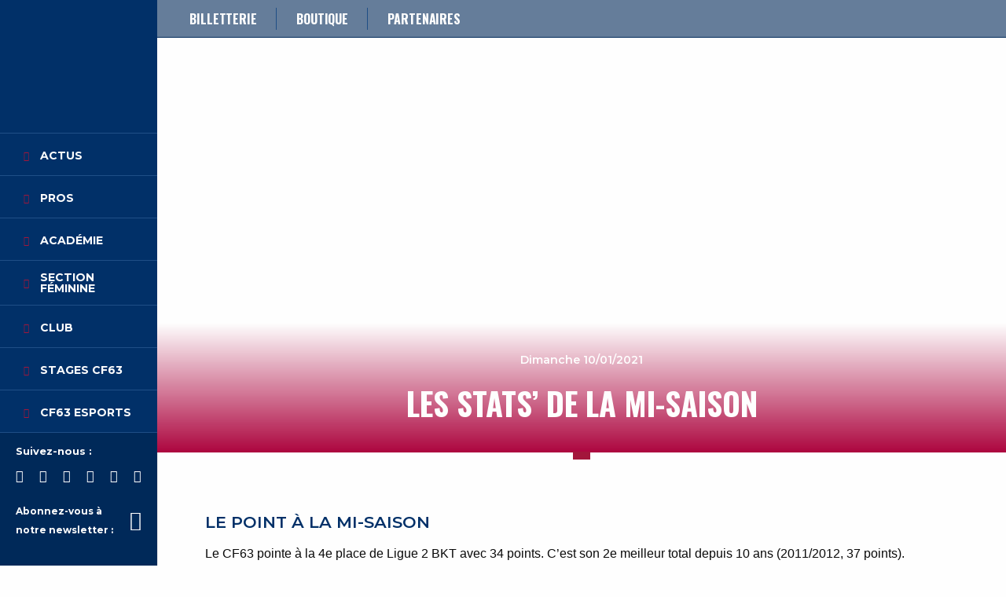

--- FILE ---
content_type: text/html; charset=UTF-8
request_url: https://www.clermontfoot.com/les-stats-a-la-mi-saison/
body_size: 14731
content:
<!DOCTYPE html><html lang=fr><head><style>img.lazy{min-height:1px}</style><link href=https://www.clermontfoot.com/wp-content/plugins/w3-total-cache/pub/js/lazyload.min.js?x76873 as=script><meta charset="UTF-8"><meta http-equiv="X-UA-Compatible" content="IE=edge"><link rel=preload as=image href=https://www.clermontfoot.com/wp-content/uploads/2021/01/7X0A0042_desat_article.jpg?x76873><meta name="viewport" content="width=device-width, initial-scale=1, maximum-scale=1.0, user-scalable=0"><meta name="format-detection" content="telephone=no"><link rel=preconnect href=https://fonts.googleapis.com><link rel=preconnect href=https://fonts.gstatic.com crossorigin> <script async src=https://www.tiktok.com/embed.js></script> <link rel=apple-touch-icon sizes=60x60 href=https://www.clermontfoot.com/wp-content/themes/cfoot/proto/app/assets/media/favicon/apple-touch-icon-60x60.png?x76873><link rel=apple-touch-icon sizes=57x57 href=https://www.clermontfoot.com/wp-content/themes/cfoot/proto/app/assets/media/favicon/apple-touch-icon-57x57.png?x76873><link rel=apple-touch-icon sizes=72x72 href=https://www.clermontfoot.com/wp-content/themes/cfoot/proto/app/assets/media/favicon/apple-touch-icon-72x72.png?x76873><link rel=apple-touch-icon sizes=76x76 href=https://www.clermontfoot.com/wp-content/themes/cfoot/proto/app/assets/media/favicon/apple-touch-icon-76x76.png?x76873><link rel="shortcut icon" type=image/png sizes=32x32 href=https://www.clermontfoot.com/wp-content/themes/cfoot/proto/app/assets/media/favicon/favicon-32x32.png?x76873><link rel=icon type=image/png sizes=16x16 href=https://www.clermontfoot.com/wp-content/themes/cfoot/proto/app/assets/media/favicon/favicon-16x16.png?x76873><link rel=icon type=image/png sizes=36x36 href=https://www.clermontfoot.com/wp-content/themes/cfoot/proto/app/assets/media/favicon/android-chrome-36x36.png?x76873><link rel=icon type=image/png sizes=48x48 href=https://www.clermontfoot.com/wp-content/themes/cfoot/proto/app/assets/media/favicon/android-chrome-48x48.png?x76873><link rel=icon type=image/png sizes=72x72 href=https://www.clermontfoot.com/wp-content/themes/cfoot/proto/app/assets/media/favicon/android-chrome-72x72.png?x76873><link rel=icon type=image/png sizes=96x96 href=https://www.clermontfoot.com/wp-content/themes/cfoot/proto/app/assets/media/favicon/android-chrome-96x96.png?x76873><link rel=manifest href=https://www.clermontfoot.com/wp-content/themes/cfoot/proto/app/assets/media/favicon/site.webmanifest><link rel=mask-icon href=https://www.clermontfoot.com/wp-content/themes/cfoot/proto/app/assets/media/favicon/safari-pinned-tab.svg?x76873 color=#FFFFFF><meta name="msapplication-TileColor" content="#FFFFFF"><meta name="msapplication-TileImage" content="https://www.clermontfoot.com/wp-content/themes/cfoot/proto/app/assets/media/favicon/mstile-150x150.png"><meta name="theme-color" content="#FFFFFF"><meta name='robots' content='index, follow, max-image-preview:large, max-snippet:-1, max-video-preview:-1'><style>img:is([sizes="auto" i], [sizes^="auto," i]) { contain-intrinsic-size: 3000px 1500px }</style> <script data-cfasync=false data-pagespeed-no-defer>var gtm4wp_datalayer_name = "dataLayer";
	var dataLayer = dataLayer || [];</script> <title>Les stats&#039; de la mi-saison - Clermont Foot</title><link rel=canonical href=https://www.clermontfoot.com/les-stats-a-la-mi-saison/ ><meta property="og:locale" content="fr_FR"><meta property="og:type" content="article"><meta property="og:title" content="Les stats&#039; de la mi-saison - Clermont Foot"><meta property="og:description" content="Le point à la mi-saison Le CF63 pointe à la 4e place de Ligue 2 BKT avec 34 points. C’est son 2e meilleur total depuis 10 ans (2011/2012, 37 points). Clermont est la meilleure défense du championnat avec seulement 10 buts encaissés et 11 clean sheets. Les clermontois affichent une différence de buts de +15 [&hellip;]"><meta property="og:url" content="https://www.clermontfoot.com/les-stats-a-la-mi-saison/"><meta property="og:site_name" content="Clermont Foot"><meta property="article:published_time" content="2021-01-10T15:19:00+00:00"><meta property="article:modified_time" content="2021-01-10T17:38:30+00:00"><meta property="og:image" content="https://www.clermontfoot.com/wp-content/uploads/2021/02/c-foot-logo-whatsapp.png"><meta name="author" content="CF63"><meta name="twitter:card" content="summary_large_image"><meta name="twitter:label1" content="Écrit par"><meta name="twitter:data1" content="CF63"><meta name="twitter:label2" content="Durée de lecture estimée"><meta name="twitter:data2" content="1 minute"> <script type=application/ld+json class=yoast-schema-graph>{"@context":"https://schema.org","@graph":[{"@type":"Article","@id":"https://www.clermontfoot.com/les-stats-a-la-mi-saison/#article","isPartOf":{"@id":"https://www.clermontfoot.com/les-stats-a-la-mi-saison/"},"author":{"name":"CF63","@id":"https://www.clermontfoot.com/#/schema/person/f2070fbbf8e7e9330e5c0200032e3a40"},"headline":"Les stats&rsquo; de la mi-saison","datePublished":"2021-01-10T15:19:00+00:00","dateModified":"2021-01-10T17:38:30+00:00","mainEntityOfPage":{"@id":"https://www.clermontfoot.com/les-stats-a-la-mi-saison/"},"wordCount":135,"commentCount":0,"publisher":{"@id":"https://www.clermontfoot.com/#organization"},"image":{"@id":"https://www.clermontfoot.com/les-stats-a-la-mi-saison/#primaryimage"},"thumbnailUrl":"https://www.clermontfoot.com/wp-content/uploads/2021/01/DSC_5575-300x200.jpg","articleSection":["Uncategorized"],"inLanguage":"fr-FR","potentialAction":[{"@type":"CommentAction","name":"Comment","target":["https://www.clermontfoot.com/les-stats-a-la-mi-saison/#respond"]}]},{"@type":"WebPage","@id":"https://www.clermontfoot.com/les-stats-a-la-mi-saison/","url":"https://www.clermontfoot.com/les-stats-a-la-mi-saison/","name":"Les stats' de la mi-saison - Clermont Foot","isPartOf":{"@id":"https://www.clermontfoot.com/#website"},"primaryImageOfPage":{"@id":"https://www.clermontfoot.com/les-stats-a-la-mi-saison/#primaryimage"},"image":{"@id":"https://www.clermontfoot.com/les-stats-a-la-mi-saison/#primaryimage"},"thumbnailUrl":"https://www.clermontfoot.com/wp-content/uploads/2021/01/DSC_5575-300x200.jpg","datePublished":"2021-01-10T15:19:00+00:00","dateModified":"2021-01-10T17:38:30+00:00","breadcrumb":{"@id":"https://www.clermontfoot.com/les-stats-a-la-mi-saison/#breadcrumb"},"inLanguage":"fr-FR","potentialAction":[{"@type":"ReadAction","target":["https://www.clermontfoot.com/les-stats-a-la-mi-saison/"]}]},{"@type":"ImageObject","inLanguage":"fr-FR","@id":"https://www.clermontfoot.com/les-stats-a-la-mi-saison/#primaryimage","url":"https://www.clermontfoot.com/wp-content/uploads/2021/01/DSC_5575-300x200.jpg","contentUrl":"https://www.clermontfoot.com/wp-content/uploads/2021/01/DSC_5575-300x200.jpg"},{"@type":"BreadcrumbList","@id":"https://www.clermontfoot.com/les-stats-a-la-mi-saison/#breadcrumb","itemListElement":[{"@type":"ListItem","position":1,"name":"Home","item":"https://www.clermontfoot.com/"},{"@type":"ListItem","position":2,"name":"Les stats&#8217; de la mi-saison"}]},{"@type":"WebSite","@id":"https://www.clermontfoot.com/#website","url":"https://www.clermontfoot.com/","name":"Clermont Foot","description":"Site Officiel du Clermont Foot 63","publisher":{"@id":"https://www.clermontfoot.com/#organization"},"potentialAction":[{"@type":"SearchAction","target":{"@type":"EntryPoint","urlTemplate":"https://www.clermontfoot.com/?s={search_term_string}"},"query-input":{"@type":"PropertyValueSpecification","valueRequired":true,"valueName":"search_term_string"}}],"inLanguage":"fr-FR"},{"@type":"Organization","@id":"https://www.clermontfoot.com/#organization","name":"Clermont Foot","url":"https://www.clermontfoot.com/","logo":{"@type":"ImageObject","inLanguage":"fr-FR","@id":"https://www.clermontfoot.com/#/schema/logo/image/","url":"https://www.clermontfoot.com/wp-content/uploads/2020/01/cfoot-couleur-large.jpg","contentUrl":"https://www.clermontfoot.com/wp-content/uploads/2020/01/cfoot-couleur-large.jpg","width":1200,"height":585,"caption":"Clermont Foot"},"image":{"@id":"https://www.clermontfoot.com/#/schema/logo/image/"}},{"@type":"Person","@id":"https://www.clermontfoot.com/#/schema/person/f2070fbbf8e7e9330e5c0200032e3a40","name":"CF63","image":{"@type":"ImageObject","inLanguage":"fr-FR","@id":"https://www.clermontfoot.com/#/schema/person/image/","url":"https://secure.gravatar.com/avatar/ac01b3e49a93221f15c872972ee60184a4e83fc981ab6a0bd14b116986de24a7?s=96&d=mm&r=g","contentUrl":"https://secure.gravatar.com/avatar/ac01b3e49a93221f15c872972ee60184a4e83fc981ab6a0bd14b116986de24a7?s=96&d=mm&r=g","caption":"CF63"}}]}</script> <link rel=dns-prefetch href=//www.googletagmanager.com><link rel=alternate type=application/rss+xml title="Clermont Foot &raquo; Les stats&rsquo; de la mi-saison Flux des commentaires" href=https://www.clermontfoot.com/les-stats-a-la-mi-saison/feed/ > <script>/*<![CDATA[*/window._wpemojiSettings = {"baseUrl":"https:\/\/s.w.org\/images\/core\/emoji\/16.0.1\/72x72\/","ext":".png","svgUrl":"https:\/\/s.w.org\/images\/core\/emoji\/16.0.1\/svg\/","svgExt":".svg","source":{"concatemoji":"https:\/\/www.clermontfoot.com\/wp\/wp-includes\/js\/wp-emoji-release.min.js?ver=6.8.2"}};
/*! This file is auto-generated */
!function(s,n){var o,i,e;function c(e){try{var t={supportTests:e,timestamp:(new Date).valueOf()};sessionStorage.setItem(o,JSON.stringify(t))}catch(e){}}function p(e,t,n){e.clearRect(0,0,e.canvas.width,e.canvas.height),e.fillText(t,0,0);var t=new Uint32Array(e.getImageData(0,0,e.canvas.width,e.canvas.height).data),a=(e.clearRect(0,0,e.canvas.width,e.canvas.height),e.fillText(n,0,0),new Uint32Array(e.getImageData(0,0,e.canvas.width,e.canvas.height).data));return t.every(function(e,t){return e===a[t]})}function u(e,t){e.clearRect(0,0,e.canvas.width,e.canvas.height),e.fillText(t,0,0);for(var n=e.getImageData(16,16,1,1),a=0;a<n.data.length;a++)if(0!==n.data[a])return!1;return!0}function f(e,t,n,a){switch(t){case"flag":return n(e,"\ud83c\udff3\ufe0f\u200d\u26a7\ufe0f","\ud83c\udff3\ufe0f\u200b\u26a7\ufe0f")?!1:!n(e,"\ud83c\udde8\ud83c\uddf6","\ud83c\udde8\u200b\ud83c\uddf6")&&!n(e,"\ud83c\udff4\udb40\udc67\udb40\udc62\udb40\udc65\udb40\udc6e\udb40\udc67\udb40\udc7f","\ud83c\udff4\u200b\udb40\udc67\u200b\udb40\udc62\u200b\udb40\udc65\u200b\udb40\udc6e\u200b\udb40\udc67\u200b\udb40\udc7f");case"emoji":return!a(e,"\ud83e\udedf")}return!1}function g(e,t,n,a){var r="undefined"!=typeof WorkerGlobalScope&&self instanceof WorkerGlobalScope?new OffscreenCanvas(300,150):s.createElement("canvas"),o=r.getContext("2d",{willReadFrequently:!0}),i=(o.textBaseline="top",o.font="600 32px Arial",{});return e.forEach(function(e){i[e]=t(o,e,n,a)}),i}function t(e){var t=s.createElement("script");t.src=e,t.defer=!0,s.head.appendChild(t)}"undefined"!=typeof Promise&&(o="wpEmojiSettingsSupports",i=["flag","emoji"],n.supports={everything:!0,everythingExceptFlag:!0},e=new Promise(function(e){s.addEventListener("DOMContentLoaded",e,{once:!0})}),new Promise(function(t){var n=function(){try{var e=JSON.parse(sessionStorage.getItem(o));if("object"==typeof e&&"number"==typeof e.timestamp&&(new Date).valueOf()<e.timestamp+604800&&"object"==typeof e.supportTests)return e.supportTests}catch(e){}return null}();if(!n){if("undefined"!=typeof Worker&&"undefined"!=typeof OffscreenCanvas&&"undefined"!=typeof URL&&URL.createObjectURL&&"undefined"!=typeof Blob)try{var e="postMessage("+g.toString()+"("+[JSON.stringify(i),f.toString(),p.toString(),u.toString()].join(",")+"));",a=new Blob([e],{type:"text/javascript"}),r=new Worker(URL.createObjectURL(a),{name:"wpTestEmojiSupports"});return void(r.onmessage=function(e){c(n=e.data),r.terminate(),t(n)})}catch(e){}c(n=g(i,f,p,u))}t(n)}).then(function(e){for(var t in e)n.supports[t]=e[t],n.supports.everything=n.supports.everything&&n.supports[t],"flag"!==t&&(n.supports.everythingExceptFlag=n.supports.everythingExceptFlag&&n.supports[t]);n.supports.everythingExceptFlag=n.supports.everythingExceptFlag&&!n.supports.flag,n.DOMReady=!1,n.readyCallback=function(){n.DOMReady=!0}}).then(function(){return e}).then(function(){var e;n.supports.everything||(n.readyCallback(),(e=n.source||{}).concatemoji?t(e.concatemoji):e.wpemoji&&e.twemoji&&(t(e.twemoji),t(e.wpemoji)))}))}((window,document),window._wpemojiSettings);/*]]>*/</script> <style id=wp-emoji-styles-inline-css>img.wp-smiley, img.emoji {
		display: inline !important;
		border: none !important;
		box-shadow: none !important;
		height: 1em !important;
		width: 1em !important;
		margin: 0 0.07em !important;
		vertical-align: -0.1em !important;
		background: none !important;
		padding: 0 !important;
	}</style><link rel=stylesheet href=https://www.clermontfoot.com/wp-content/cache/minify/c2791.css?x76873 media=all><style id=classic-theme-styles-inline-css>/*! This file is auto-generated */
.wp-block-button__link{color:#fff;background-color:#32373c;border-radius:9999px;box-shadow:none;text-decoration:none;padding:calc(.667em + 2px) calc(1.333em + 2px);font-size:1.125em}.wp-block-file__button{background:#32373c;color:#fff;text-decoration:none}</style><style id=global-styles-inline-css>/*<![CDATA[*/:root{--wp--preset--aspect-ratio--square: 1;--wp--preset--aspect-ratio--4-3: 4/3;--wp--preset--aspect-ratio--3-4: 3/4;--wp--preset--aspect-ratio--3-2: 3/2;--wp--preset--aspect-ratio--2-3: 2/3;--wp--preset--aspect-ratio--16-9: 16/9;--wp--preset--aspect-ratio--9-16: 9/16;--wp--preset--color--black: #000000;--wp--preset--color--cyan-bluish-gray: #abb8c3;--wp--preset--color--white: #ffffff;--wp--preset--color--pale-pink: #f78da7;--wp--preset--color--vivid-red: #cf2e2e;--wp--preset--color--luminous-vivid-orange: #ff6900;--wp--preset--color--luminous-vivid-amber: #fcb900;--wp--preset--color--light-green-cyan: #7bdcb5;--wp--preset--color--vivid-green-cyan: #00d084;--wp--preset--color--pale-cyan-blue: #8ed1fc;--wp--preset--color--vivid-cyan-blue: #0693e3;--wp--preset--color--vivid-purple: #9b51e0;--wp--preset--gradient--vivid-cyan-blue-to-vivid-purple: linear-gradient(135deg,rgba(6,147,227,1) 0%,rgb(155,81,224) 100%);--wp--preset--gradient--light-green-cyan-to-vivid-green-cyan: linear-gradient(135deg,rgb(122,220,180) 0%,rgb(0,208,130) 100%);--wp--preset--gradient--luminous-vivid-amber-to-luminous-vivid-orange: linear-gradient(135deg,rgba(252,185,0,1) 0%,rgba(255,105,0,1) 100%);--wp--preset--gradient--luminous-vivid-orange-to-vivid-red: linear-gradient(135deg,rgba(255,105,0,1) 0%,rgb(207,46,46) 100%);--wp--preset--gradient--very-light-gray-to-cyan-bluish-gray: linear-gradient(135deg,rgb(238,238,238) 0%,rgb(169,184,195) 100%);--wp--preset--gradient--cool-to-warm-spectrum: linear-gradient(135deg,rgb(74,234,220) 0%,rgb(151,120,209) 20%,rgb(207,42,186) 40%,rgb(238,44,130) 60%,rgb(251,105,98) 80%,rgb(254,248,76) 100%);--wp--preset--gradient--blush-light-purple: linear-gradient(135deg,rgb(255,206,236) 0%,rgb(152,150,240) 100%);--wp--preset--gradient--blush-bordeaux: linear-gradient(135deg,rgb(254,205,165) 0%,rgb(254,45,45) 50%,rgb(107,0,62) 100%);--wp--preset--gradient--luminous-dusk: linear-gradient(135deg,rgb(255,203,112) 0%,rgb(199,81,192) 50%,rgb(65,88,208) 100%);--wp--preset--gradient--pale-ocean: linear-gradient(135deg,rgb(255,245,203) 0%,rgb(182,227,212) 50%,rgb(51,167,181) 100%);--wp--preset--gradient--electric-grass: linear-gradient(135deg,rgb(202,248,128) 0%,rgb(113,206,126) 100%);--wp--preset--gradient--midnight: linear-gradient(135deg,rgb(2,3,129) 0%,rgb(40,116,252) 100%);--wp--preset--font-size--small: 13px;--wp--preset--font-size--medium: 20px;--wp--preset--font-size--large: 36px;--wp--preset--font-size--x-large: 42px;--wp--preset--spacing--20: 0.44rem;--wp--preset--spacing--30: 0.67rem;--wp--preset--spacing--40: 1rem;--wp--preset--spacing--50: 1.5rem;--wp--preset--spacing--60: 2.25rem;--wp--preset--spacing--70: 3.38rem;--wp--preset--spacing--80: 5.06rem;--wp--preset--shadow--natural: 6px 6px 9px rgba(0, 0, 0, 0.2);--wp--preset--shadow--deep: 12px 12px 50px rgba(0, 0, 0, 0.4);--wp--preset--shadow--sharp: 6px 6px 0px rgba(0, 0, 0, 0.2);--wp--preset--shadow--outlined: 6px 6px 0px -3px rgba(255, 255, 255, 1), 6px 6px rgba(0, 0, 0, 1);--wp--preset--shadow--crisp: 6px 6px 0px rgba(0, 0, 0, 1);}:where(.is-layout-flex){gap: 0.5em;}:where(.is-layout-grid){gap: 0.5em;}body .is-layout-flex{display: flex;}.is-layout-flex{flex-wrap: wrap;align-items: center;}.is-layout-flex > :is(*, div){margin: 0;}body .is-layout-grid{display: grid;}.is-layout-grid > :is(*, div){margin: 0;}:where(.wp-block-columns.is-layout-flex){gap: 2em;}:where(.wp-block-columns.is-layout-grid){gap: 2em;}:where(.wp-block-post-template.is-layout-flex){gap: 1.25em;}:where(.wp-block-post-template.is-layout-grid){gap: 1.25em;}.has-black-color{color: var(--wp--preset--color--black) !important;}.has-cyan-bluish-gray-color{color: var(--wp--preset--color--cyan-bluish-gray) !important;}.has-white-color{color: var(--wp--preset--color--white) !important;}.has-pale-pink-color{color: var(--wp--preset--color--pale-pink) !important;}.has-vivid-red-color{color: var(--wp--preset--color--vivid-red) !important;}.has-luminous-vivid-orange-color{color: var(--wp--preset--color--luminous-vivid-orange) !important;}.has-luminous-vivid-amber-color{color: var(--wp--preset--color--luminous-vivid-amber) !important;}.has-light-green-cyan-color{color: var(--wp--preset--color--light-green-cyan) !important;}.has-vivid-green-cyan-color{color: var(--wp--preset--color--vivid-green-cyan) !important;}.has-pale-cyan-blue-color{color: var(--wp--preset--color--pale-cyan-blue) !important;}.has-vivid-cyan-blue-color{color: var(--wp--preset--color--vivid-cyan-blue) !important;}.has-vivid-purple-color{color: var(--wp--preset--color--vivid-purple) !important;}.has-black-background-color{background-color: var(--wp--preset--color--black) !important;}.has-cyan-bluish-gray-background-color{background-color: var(--wp--preset--color--cyan-bluish-gray) !important;}.has-white-background-color{background-color: var(--wp--preset--color--white) !important;}.has-pale-pink-background-color{background-color: var(--wp--preset--color--pale-pink) !important;}.has-vivid-red-background-color{background-color: var(--wp--preset--color--vivid-red) !important;}.has-luminous-vivid-orange-background-color{background-color: var(--wp--preset--color--luminous-vivid-orange) !important;}.has-luminous-vivid-amber-background-color{background-color: var(--wp--preset--color--luminous-vivid-amber) !important;}.has-light-green-cyan-background-color{background-color: var(--wp--preset--color--light-green-cyan) !important;}.has-vivid-green-cyan-background-color{background-color: var(--wp--preset--color--vivid-green-cyan) !important;}.has-pale-cyan-blue-background-color{background-color: var(--wp--preset--color--pale-cyan-blue) !important;}.has-vivid-cyan-blue-background-color{background-color: var(--wp--preset--color--vivid-cyan-blue) !important;}.has-vivid-purple-background-color{background-color: var(--wp--preset--color--vivid-purple) !important;}.has-black-border-color{border-color: var(--wp--preset--color--black) !important;}.has-cyan-bluish-gray-border-color{border-color: var(--wp--preset--color--cyan-bluish-gray) !important;}.has-white-border-color{border-color: var(--wp--preset--color--white) !important;}.has-pale-pink-border-color{border-color: var(--wp--preset--color--pale-pink) !important;}.has-vivid-red-border-color{border-color: var(--wp--preset--color--vivid-red) !important;}.has-luminous-vivid-orange-border-color{border-color: var(--wp--preset--color--luminous-vivid-orange) !important;}.has-luminous-vivid-amber-border-color{border-color: var(--wp--preset--color--luminous-vivid-amber) !important;}.has-light-green-cyan-border-color{border-color: var(--wp--preset--color--light-green-cyan) !important;}.has-vivid-green-cyan-border-color{border-color: var(--wp--preset--color--vivid-green-cyan) !important;}.has-pale-cyan-blue-border-color{border-color: var(--wp--preset--color--pale-cyan-blue) !important;}.has-vivid-cyan-blue-border-color{border-color: var(--wp--preset--color--vivid-cyan-blue) !important;}.has-vivid-purple-border-color{border-color: var(--wp--preset--color--vivid-purple) !important;}.has-vivid-cyan-blue-to-vivid-purple-gradient-background{background: var(--wp--preset--gradient--vivid-cyan-blue-to-vivid-purple) !important;}.has-light-green-cyan-to-vivid-green-cyan-gradient-background{background: var(--wp--preset--gradient--light-green-cyan-to-vivid-green-cyan) !important;}.has-luminous-vivid-amber-to-luminous-vivid-orange-gradient-background{background: var(--wp--preset--gradient--luminous-vivid-amber-to-luminous-vivid-orange) !important;}.has-luminous-vivid-orange-to-vivid-red-gradient-background{background: var(--wp--preset--gradient--luminous-vivid-orange-to-vivid-red) !important;}.has-very-light-gray-to-cyan-bluish-gray-gradient-background{background: var(--wp--preset--gradient--very-light-gray-to-cyan-bluish-gray) !important;}.has-cool-to-warm-spectrum-gradient-background{background: var(--wp--preset--gradient--cool-to-warm-spectrum) !important;}.has-blush-light-purple-gradient-background{background: var(--wp--preset--gradient--blush-light-purple) !important;}.has-blush-bordeaux-gradient-background{background: var(--wp--preset--gradient--blush-bordeaux) !important;}.has-luminous-dusk-gradient-background{background: var(--wp--preset--gradient--luminous-dusk) !important;}.has-pale-ocean-gradient-background{background: var(--wp--preset--gradient--pale-ocean) !important;}.has-electric-grass-gradient-background{background: var(--wp--preset--gradient--electric-grass) !important;}.has-midnight-gradient-background{background: var(--wp--preset--gradient--midnight) !important;}.has-small-font-size{font-size: var(--wp--preset--font-size--small) !important;}.has-medium-font-size{font-size: var(--wp--preset--font-size--medium) !important;}.has-large-font-size{font-size: var(--wp--preset--font-size--large) !important;}.has-x-large-font-size{font-size: var(--wp--preset--font-size--x-large) !important;}
:where(.wp-block-post-template.is-layout-flex){gap: 1.25em;}:where(.wp-block-post-template.is-layout-grid){gap: 1.25em;}
:where(.wp-block-columns.is-layout-flex){gap: 2em;}:where(.wp-block-columns.is-layout-grid){gap: 2em;}
:root :where(.wp-block-pullquote){font-size: 1.5em;line-height: 1.6;}/*]]>*/</style><link rel=stylesheet href=https://www.clermontfoot.com/wp-content/cache/minify/f1a4a.css?x76873 media=all><link rel=stylesheet href=https://www.clermontfoot.com/wp-content/cache/minify/bb30b.css?x76873 media=all><link rel=stylesheet href=https://www.clermontfoot.com/wp-content/cache/minify/e24fa.css?x76873 media=all><link rel=stylesheet href=https://www.clermontfoot.com/wp-content/cache/minify/b282b.css?x76873 media=all><link rel=stylesheet href=https://www.clermontfoot.com/wp-content/cache/minify/ce31a.css?x76873 media=all> <script src="//www.googletagmanager.com/gtm.js?id=GTM-5HZSKCR&amp;ver=1.5.0" id=cookies.gtm.script-js></script> <script id=cookies.gtm.script-js-after>window.dataLayer = window.dataLayer || [];
            window.dataLayer.push({
                'gtm.start': new Date().getTime(),
                event: 'gtm.js'
            });</script> <script src="https://www.clermontfoot.com/wp-content/themes/cfoot/proto/app/assets/scripts/vendor/jquery.min.js?x76873&amp;ver=220afd743d9e9643852e31a135a9f3ae" id=jquery-js></script> <link rel=https://api.w.org/ href=https://www.clermontfoot.com/wp-json/ ><link rel=alternate title=JSON type=application/json href=https://www.clermontfoot.com/wp-json/wp/v2/posts/42080><link rel=EditURI type=application/rsd+xml title=RSD href=https://www.clermontfoot.com/wp/xmlrpc.php?rsd><meta name="generator" content="WordPress 6.8.2"><link rel=shortlink href='https://www.clermontfoot.com/?p=42080'><link rel=alternate title="oEmbed (JSON)" type=application/json+oembed href="https://www.clermontfoot.com/wp-json/oembed/1.0/embed?url=https%3A%2F%2Fwww.clermontfoot.com%2Fles-stats-a-la-mi-saison%2F"><link rel=alternate title="oEmbed (XML)" type=text/xml+oembed href="https://www.clermontfoot.com/wp-json/oembed/1.0/embed?url=https%3A%2F%2Fwww.clermontfoot.com%2Fles-stats-a-la-mi-saison%2F&#038;format=xml"> <script data-cfasync=false data-pagespeed-no-defer>var dataLayer_content = {"pagePostType":"post","pagePostType2":"single-post","pageCategory":["uncategorized"]};
	dataLayer.push( dataLayer_content );</script> <script data-cfasync=false data-pagespeed-no-defer>console.warn && console.warn("[GTM4WP] Google Tag Manager container code placement set to OFF !!!");
	console.warn && console.warn("[GTM4WP] Data layer codes are active but GTM container must be loaded using custom coding !!!");</script>  <script>var jQueryMigrateHelperHasSentDowngrade = false;

			window.onerror = function( msg, url, line, col, error ) {
				// Break out early, do not processing if a downgrade reqeust was already sent.
				if ( jQueryMigrateHelperHasSentDowngrade ) {
					return true;
                }

				var xhr = new XMLHttpRequest();
				var nonce = '44d3944500';
				var jQueryFunctions = [
					'andSelf',
					'browser',
					'live',
					'boxModel',
					'support.boxModel',
					'size',
					'swap',
					'clean',
					'sub',
                ];
				var match_pattern = /\)\.(.+?) is not a function/;
                var erroredFunction = msg.match( match_pattern );

                // If there was no matching functions, do not try to downgrade.
                if ( null === erroredFunction || typeof erroredFunction !== 'object' || typeof erroredFunction[1] === "undefined" || -1 === jQueryFunctions.indexOf( erroredFunction[1] ) ) {
                    return true;
                }

                // Set that we've now attempted a downgrade request.
                jQueryMigrateHelperHasSentDowngrade = true;

				xhr.open( 'POST', 'https://www.clermontfoot.com/wp/wp-admin/admin-ajax.php' );
				xhr.setRequestHeader( 'Content-Type', 'application/x-www-form-urlencoded' );
				xhr.onload = function () {
					var response,
                        reload = false;

					if ( 200 === xhr.status ) {
                        try {
                        	response = JSON.parse( xhr.response );

                        	reload = response.data.reload;
                        } catch ( e ) {
                        	reload = false;
                        }
                    }

					// Automatically reload the page if a deprecation caused an automatic downgrade, ensure visitors get the best possible experience.
					if ( reload ) {
						location.reload();
                    }
				};

				xhr.send( encodeURI( 'action=jquery-migrate-downgrade-version&_wpnonce=' + nonce ) );

				// Suppress error alerts in older browsers
				return true;
			}</script> <meta name="generator" content="Elementor 3.31.2; features: additional_custom_breakpoints, e_element_cache; settings: css_print_method-external, google_font-enabled, font_display-swap"><style>.e-con.e-parent:nth-of-type(n+4):not(.e-lazyloaded):not(.e-no-lazyload),
				.e-con.e-parent:nth-of-type(n+4):not(.e-lazyloaded):not(.e-no-lazyload) * {
					background-image: none !important;
				}
				@media screen and (max-height: 1024px) {
					.e-con.e-parent:nth-of-type(n+3):not(.e-lazyloaded):not(.e-no-lazyload),
					.e-con.e-parent:nth-of-type(n+3):not(.e-lazyloaded):not(.e-no-lazyload) * {
						background-image: none !important;
					}
				}
				@media screen and (max-height: 640px) {
					.e-con.e-parent:nth-of-type(n+2):not(.e-lazyloaded):not(.e-no-lazyload),
					.e-con.e-parent:nth-of-type(n+2):not(.e-lazyloaded):not(.e-no-lazyload) * {
						background-image: none !important;
					}
				}</style></head><body class="wp-singular post-template-default single single-post postid-42080 single-format-standard wp-theme-cfoot elementor-default"><section class="header is-fixed"><header><div class=c-logo><div class=logo><div class=c-logo-header> <a href=/ alt="Page d'accueil du site"> <img class="lazyload lazy" src="data:image/svg+xml,%3Csvg%20xmlns='http://www.w3.org/2000/svg'%20viewBox='0%200%20963%201139'%3E%3C/svg%3E" data-src=https://www.clermontfoot.com/wp-content/uploads/2023/08/Logo-CF63_original_contour.png?x76873 alt=Clermont-Foot title="Clermont Foot"> </a></div></div></div><div class=burger-menu><div class=hamburger-icon> <span></span> <span></span> <span></span></div> <span class=humburger-text>Menu</span></div><div class=c-nav-holder><nav class=c-nav><ul class="grid-y nav"> <li class="cell large-auto nav-item no-submenu"> <a href=https://www.clermontfoot.com/actus/ class="nav-item-link not-arrow">Actus</a> </li> <li class="cell large-auto nav-item "> <a href=# class="nav-item-link ">Pros</a><div class=c-nav__subtitle><div class=c-nav__subtitle-equipe><ul> <li> <a class=menuLinkTitle href=# style=display:none>Pros</a> </li><li> <a href=/equipes/equipe-pro/ target>Effectif</a> </li> <li> <a href=https://www.clermontfoot.com/calendrier/ target>Calendrier</a> </li> <li> <a href=https://www.clermontfoot.com/classement/ target>Classement</a> </li> <li> <a href=https://www.clermontfoot.com/planning-des-entrainements/ target>Planning des entraînements</a> </li></ul></div><div class=c-nav__subtitle-menu><ul></ul></div></div> </li> <li class="cell large-auto nav-item "> <a href=# class="nav-item-link ">Académie</a><div class=c-nav__subtitle><div class=c-nav__subtitle-equipe><ul> <li> <a class=menuLinkTitle href=# style=display:none>Académie</a> </li><li> <a href=/equipes/equipe-senior-r1/ target>Sénior R1</a> </li> <li> <a href=https://www.clermontfoot.com/equipes/u19-national/ target>U19 Nationaux</a> </li> <li> <a href=https://www.clermontfoot.com/equipes/u17-nat/ target>U17 Nationaux</a> </li> <li> <a href=/equipes/u16-r1 target>U16 R1</a> </li> <li> <a href=https://www.clermontfoot.com/actus/tous/academie/ target>Actus Académie</a> </li> <li> <a href=https://www.clermontfoot.com/centre-de-formation/ target>Centre de Formation</a> </li> <li> <a href=https://www.clermontfoot.com/preformation/ target>Préformation</a> </li> <li> <a href=https://www.clermontfoot.com/ecole-de-foot/ target>Ecole de Foot</a> </li> <li> <a href=https://www.clermontfoot.com/equipes-et-resultats/ target>Equipes et résultats</a> </li> <li> <a href=https://www.clermontfoot.com/stages-cf63-2026/ target>Stages</a> </li> <li> <a href=https://www.clermontfoot.com/tournoi/ target>Tournoi des Jeunes 2025</a> </li></ul></div><div class=c-nav__subtitle-menu><ul></ul></div></div> </li> <li class="cell large-auto nav-item "> <a href=# class="nav-item-link ">Section féminine</a><div class=c-nav__subtitle><div class=c-nav__subtitle-equipe><ul> <li> <a class=menuLinkTitle href=# style=display:none>Section féminine</a> </li><li> <a href=https://www.clermontfoot.com/equipes/d3-feminine/ target>D3 Féminine</a> </li> <li> <a href=https://www.clermontfoot.com/actus/tous/feminines/ target>Actus féminines</a> </li> <li> <a href=https://www.clermontfoot.com/equipes-feminines/ target>Informations section féminine</a> </li></ul></div><div class=c-nav__subtitle-menu><ul></ul></div></div> </li> <li class="cell large-auto nav-item "> <a href=# class="nav-item-link ">Club</a><div class=c-nav__subtitle><div class=c-nav__subtitle-equipe><ul> <li> <a class=menuLinkTitle href=# style=display:none>Club</a> </li><li> <a href=https://www.clermontfoot.com/histoire/ target>Histoire</a> </li> <li> <a href=https://www.clermontfoot.com/organigramme-2/ target>Organigramme</a> </li> <li> <a href=https://www.clermontfoot.com/la-formation/ target>L'association</a> </li> <li> <a href=https://www.clermontfoot.com/stade-gabriel-montpied/ target>Stade Gabriel-Montpied</a> </li> <li> <a href=https://www.clermontfoot.com/groupes-de-supporters/ target>Groupes de supporters</a> </li></ul></div><div class=c-nav__subtitle-menu><ul></ul></div></div> </li> <li class="cell large-auto nav-item no-submenu"> <a href=https://www.clermontfoot.com/stages-cf63-2026/ class="nav-item-link not-arrow">Stages CF63</a> </li> <li class="cell large-auto nav-item no-submenu"> <a href=https://www.clermontfoot.com/cf63-esports/ class="nav-item-link not-arrow">CF63 eSports</a> </li></ul></nav></div><div class=follow-us><p>Suivez-nous :</p><div class=c-social-medias><ul> <li> <a href=https://www.facebook.com/clermontfoot target=_blank title="Accéder à Facebook"> <span><i class="icon-fb menu-item menu-item-type-custom menu-item-object-custom menu-item-168" aria-hidden=true></i></span> </a> </li> <li> <a href=https://www.twitter.com/clermontfoot target=_blank title="Accédez à Twitter"> <span><i class="icon-twitter menu-item menu-item-type-custom menu-item-object-custom menu-item-169" aria-hidden=true></i></span> </a> </li> <li> <a href=https://www.instagram.com/clermontfoot target=_blank title="Accédez à Instagram"> <span><i class="icon-insta menu-item menu-item-type-custom menu-item-object-custom menu-item-170" aria-hidden=true></i></span> </a> </li> <li> <a href=https://fr.linkedin.com/company/cf63 target=_blank title="Accédez à LinkedIn"> <span><i class="icon-lk menu-item menu-item-type-custom menu-item-object-custom menu-item-171" aria-hidden=true></i></span> </a> </li> <li> <a href="https://www.youtube.com/@ClermontFoot63Officiel/?sub_confirmation=1" target=_blank title="Accédez à Youtube"> <span><i class="icon-youtube-cfoot-white menu-item menu-item-type-custom menu-item-object-custom menu-item-69271" aria-hidden=true></i></span> </a> </li> <li> <a href=https://www.tiktok.com/@clermontfoot target=_blank title="Accédez à TikTok"> <span><i class="icon-tik-tok-cfoot-white menu-item menu-item-type-custom menu-item-object-custom menu-item-69272" aria-hidden=true></i></span> </a> </li></ul></div></div><div class=c-nos-apps><div class=apps-text> <span>Abonnez-vous à<br> notre newsletter : </span></div><div class=c-apps-icons> <span class=envelop> <a href=#> <i class="fa fa-envelope menu-item" aria-hidden=true></i> </a> </span></div></div></header></section><section class="page-main  actus-content"><section class="c-breadcrumb bleu"><ul class=c-breadcrumb__list> <li class=c-breadcrumb__item><a href=/ >Accueil</a></li> <li class=c-breadcrumb__item><a href=/actus/ >Actualités</a></li> <li class=c-breadcrumb__item>Les stats&rsquo; de la mi-saison</li></ul></section><div class=top-bar><div class=c-topline__nav><ul> <li> <a href=https://billetterie.clermontfoot.com/fr>Billetterie</a> </li> <li> <a href=https://boutique.clermontfoot.com/ >Boutique</a> </li> <li> <a href=https://www.clermontfoot.com/partenaires/ >Partenaires</a> </li></ul></div></div><div class=c-sectio__actus-content><div class=grid-x><div class=c-section__banner-fix><div class="c-banner-img lazy" style data-bg=https://www.clermontfoot.com/wp-content/uploads/2021/01/7X0A0042_desat_article.jpg></div><div class=c-wysiwyg><div class=c-wysiwyg-header><h3 style="text-transform: capitalize;">dimanche 10/01/2021</h3><h1>Les stats&rsquo; de la mi-saison</h1> <span class=actus-status></span></div></div></div><div class=c-section__actus-detail><div class=c-wysiwyg><div class=c-wysiwyg-content><div class="kvgmc6g5 cxmmr5t8 oygrvhab hcukyx3x c1et5uql ii04i59q"><h3>Le point à la mi-saison</h3><div dir=auto></div></div><div class="o9v6fnle cxmmr5t8 oygrvhab hcukyx3x c1et5uql ii04i59q"><div dir=auto>Le CF63 pointe à la 4e place de Ligue 2 BKT avec 34 points. C’est son 2e meilleur total depuis 10 ans (2011/2012, 37 points).</div><div dir=auto>Clermont est la meilleure défense du championnat avec seulement 10 buts encaissés et 11 clean sheets.</div><div dir=auto>Les clermontois affichent une différence de buts de +15 (1er ex-æquo du championnat avec Auxerre).</div></div><div dir=auto></div><p>&nbsp;</p><h3>Les autres stats&rsquo;</h3><div dir=auto><ul> <li><a href=https://www.clermontfoot.com/stats-arthur-desmas-meilleur-portier/ target=_blank rel="noopener noreferrer">Le plus grand nombre de clean sheets pour Desmas</a></li> <li><a href=https://www.clermontfoot.com/bayo-second-meilleur-buteur-de-ligue-2-bkt/ target=_blank rel="noopener noreferrer">Bayo, second meilleur buteur de Ligue 2 BKT</a></li> <li><a href=https://www.clermontfoot.com/le-cf63-domine-le-top-6-des-meilleurs-passeurs-du-championnat/ target=_blank rel="noopener noreferrer">Le CF63 domine le Top 6 des meilleurs passeurs du championnat !</a></li> <li><a href=https://www.clermontfoot.com/berthomier-passeur-decisif/ target=_blank rel="noopener noreferrer">Berthomier, passeur décisif</a></li> <li><a href=https://www.clermontfoot.com/bayo-meilleur-tireur-du-championnat/ target=_blank rel="noopener noreferrer">Bayo, meilleur tireur du championnat</a></li> <li><a href=https://www.clermontfoot.com/4-clermontois-dans-le-top-10-des-interceptions/ target=_blank rel="noopener noreferrer">4 clermontois dans le Top 10 des interceptions</a></li> <li><a href=https://www.clermontfoot.com/zedadka-second-sur-les-duels-au-sol-remportes/ target=_blank rel="noopener noreferrer">Zedadka, second sur les duels au sol remportés</a></li> <li><a href=https://www.clermontfoot.com/magnin-premier-sur-les-tacles-realises/ target=_blank rel="noopener noreferrer">Magnin, premier sur les tacles réalisés</a></li> <li class="o9v6fnle cxmmr5t8 oygrvhab hcukyx3x c1et5uql ii04i59q"><div dir=auto><a href=https://www.clermontfoot.com/2-buts-en-2-tirs-pour-jodel-dossou-dans-un-meme-match/ target=_blank rel="noopener noreferrer">2 buts en 2 tirs pour Jodel Dossou dans un même match</a></div> </li></ul></div><div dir=auto></div><div class="o9v6fnle cxmmr5t8 oygrvhab hcukyx3x c1et5uql ii04i59q"><div dir=auto style="text-align: center"></div></div><div dir=auto style="text-align: center"><table style="border-collapse: collapse;width: 100%"><tbody><tr><td style="width: 33.3333%"><img fetchpriority=high decoding=async class="alignnone wp-image-42089 size-medium lazy" src="data:image/svg+xml,%3Csvg%20xmlns='http://www.w3.org/2000/svg'%20viewBox='0%200%20300%20200'%3E%3C/svg%3E" data-src=https://www.clermontfoot.com/wp-content/uploads/2021/01/DSC_5575-300x200.jpg?x76873 alt width=300 height=200 data-srcset="https://www.clermontfoot.com/wp-content/uploads/2021/01/DSC_5575-300x200.jpg 300w, https://www.clermontfoot.com/wp-content/uploads/2021/01/DSC_5575-1024x683.jpg 1024w, https://www.clermontfoot.com/wp-content/uploads/2021/01/DSC_5575-768x512.jpg 768w, https://www.clermontfoot.com/wp-content/uploads/2021/01/DSC_5575-1536x1024.jpg 1536w, https://www.clermontfoot.com/wp-content/uploads/2021/01/DSC_5575-2048x1365.jpg 2048w, https://www.clermontfoot.com/wp-content/uploads/2021/01/DSC_5575-129x86.jpg 129w, https://www.clermontfoot.com/wp-content/uploads/2021/01/DSC_5575-600x400.jpg 600w" data-sizes="(max-width: 300px) 100vw, 300px"></td><td style="width: 33.3333%"><img decoding=async class="alignnone wp-image-42085 size-medium lazy" src="data:image/svg+xml,%3Csvg%20xmlns='http://www.w3.org/2000/svg'%20viewBox='0%200%20300%20200'%3E%3C/svg%3E" data-src=https://www.clermontfoot.com/wp-content/uploads/2021/01/DSC_1747_desat-300x200.jpg?x76873 alt width=300 height=200 data-srcset="https://www.clermontfoot.com/wp-content/uploads/2021/01/DSC_1747_desat-300x200.jpg 300w, https://www.clermontfoot.com/wp-content/uploads/2021/01/DSC_1747_desat-1024x683.jpg 1024w, https://www.clermontfoot.com/wp-content/uploads/2021/01/DSC_1747_desat-768x512.jpg 768w, https://www.clermontfoot.com/wp-content/uploads/2021/01/DSC_1747_desat-1536x1024.jpg 1536w, https://www.clermontfoot.com/wp-content/uploads/2021/01/DSC_1747_desat-2048x1365.jpg 2048w, https://www.clermontfoot.com/wp-content/uploads/2021/01/DSC_1747_desat-129x86.jpg 129w, https://www.clermontfoot.com/wp-content/uploads/2021/01/DSC_1747_desat-600x400.jpg 600w" data-sizes="(max-width: 300px) 100vw, 300px"></td><td style="width: 33.3333%"><img decoding=async class="alignnone wp-image-42090 size-medium lazy" src="data:image/svg+xml,%3Csvg%20xmlns='http://www.w3.org/2000/svg'%20viewBox='0%200%20300%20200'%3E%3C/svg%3E" data-src=https://www.clermontfoot.com/wp-content/uploads/2021/01/7X0A0578_desat-300x200.jpg?x76873 alt width=300 height=200 data-srcset="https://www.clermontfoot.com/wp-content/uploads/2021/01/7X0A0578_desat-300x200.jpg 300w, https://www.clermontfoot.com/wp-content/uploads/2021/01/7X0A0578_desat-1024x683.jpg 1024w, https://www.clermontfoot.com/wp-content/uploads/2021/01/7X0A0578_desat-768x512.jpg 768w, https://www.clermontfoot.com/wp-content/uploads/2021/01/7X0A0578_desat-1536x1024.jpg 1536w, https://www.clermontfoot.com/wp-content/uploads/2021/01/7X0A0578_desat-2048x1365.jpg 2048w, https://www.clermontfoot.com/wp-content/uploads/2021/01/7X0A0578_desat-129x86.jpg 129w, https://www.clermontfoot.com/wp-content/uploads/2021/01/7X0A0578_desat-600x400.jpg 600w" data-sizes="(max-width: 300px) 100vw, 300px"></td></tr><tr style="border-color: #ffffff;background-color: #ffffff"><td style="width: 33.3333%"><img decoding=async class="alignnone wp-image-42084 size-medium lazy" src="data:image/svg+xml,%3Csvg%20xmlns='http://www.w3.org/2000/svg'%20viewBox='0%200%20300%20200'%3E%3C/svg%3E" data-src=https://www.clermontfoot.com/wp-content/uploads/2021/01/DSC_0483_desat-300x200.jpg?x76873 alt width=300 height=200 data-srcset="https://www.clermontfoot.com/wp-content/uploads/2021/01/DSC_0483_desat-300x200.jpg 300w, https://www.clermontfoot.com/wp-content/uploads/2021/01/DSC_0483_desat-1024x683.jpg 1024w, https://www.clermontfoot.com/wp-content/uploads/2021/01/DSC_0483_desat-768x512.jpg 768w, https://www.clermontfoot.com/wp-content/uploads/2021/01/DSC_0483_desat-1536x1024.jpg 1536w, https://www.clermontfoot.com/wp-content/uploads/2021/01/DSC_0483_desat-2048x1365.jpg 2048w, https://www.clermontfoot.com/wp-content/uploads/2021/01/DSC_0483_desat-129x86.jpg 129w, https://www.clermontfoot.com/wp-content/uploads/2021/01/DSC_0483_desat-600x400.jpg 600w" data-sizes="(max-width: 300px) 100vw, 300px"></td><td style="width: 33.3333%"><img decoding=async class="alignnone wp-image-42088 size-medium lazy" src="data:image/svg+xml,%3Csvg%20xmlns='http://www.w3.org/2000/svg'%20viewBox='0%200%20300%20200'%3E%3C/svg%3E" data-src=https://www.clermontfoot.com/wp-content/uploads/2021/01/DSC_0852_desat-300x200.jpg?x76873 alt width=300 height=200 data-srcset="https://www.clermontfoot.com/wp-content/uploads/2021/01/DSC_0852_desat-300x200.jpg 300w, https://www.clermontfoot.com/wp-content/uploads/2021/01/DSC_0852_desat-1024x681.jpg 1024w, https://www.clermontfoot.com/wp-content/uploads/2021/01/DSC_0852_desat-768x511.jpg 768w, https://www.clermontfoot.com/wp-content/uploads/2021/01/DSC_0852_desat-1536x1022.jpg 1536w, https://www.clermontfoot.com/wp-content/uploads/2021/01/DSC_0852_desat-2048x1363.jpg 2048w, https://www.clermontfoot.com/wp-content/uploads/2021/01/DSC_0852_desat-129x86.jpg 129w, https://www.clermontfoot.com/wp-content/uploads/2021/01/DSC_0852_desat-600x399.jpg 600w" data-sizes="(max-width: 300px) 100vw, 300px"></td><td style="width: 33.3333%"><img decoding=async class="alignnone wp-image-42087 size-medium lazy" src="data:image/svg+xml,%3Csvg%20xmlns='http://www.w3.org/2000/svg'%20viewBox='0%200%20300%20200'%3E%3C/svg%3E" data-src=https://www.clermontfoot.com/wp-content/uploads/2021/01/DSC00136_desat-300x200.jpg?x76873 alt width=300 height=200 data-srcset="https://www.clermontfoot.com/wp-content/uploads/2021/01/DSC00136_desat-300x200.jpg 300w, https://www.clermontfoot.com/wp-content/uploads/2021/01/DSC00136_desat-1024x683.jpg 1024w, https://www.clermontfoot.com/wp-content/uploads/2021/01/DSC00136_desat-768x512.jpg 768w, https://www.clermontfoot.com/wp-content/uploads/2021/01/DSC00136_desat-1536x1024.jpg 1536w, https://www.clermontfoot.com/wp-content/uploads/2021/01/DSC00136_desat-2048x1365.jpg 2048w, https://www.clermontfoot.com/wp-content/uploads/2021/01/DSC00136_desat-129x86.jpg 129w, https://www.clermontfoot.com/wp-content/uploads/2021/01/DSC00136_desat-600x400.jpg 600w" data-sizes="(max-width: 300px) 100vw, 300px"></td></tr><tr><td style="width: 33.3333%"><img decoding=async class="alignnone wp-image-42093 size-medium lazy" src="data:image/svg+xml,%3Csvg%20xmlns='http://www.w3.org/2000/svg'%20viewBox='0%200%20300%20200'%3E%3C/svg%3E" data-src=https://www.clermontfoot.com/wp-content/uploads/2021/01/1F9A5547_desat-1-300x200.jpg?x76873 alt width=300 height=200 data-srcset="https://www.clermontfoot.com/wp-content/uploads/2021/01/1F9A5547_desat-1-300x200.jpg 300w, https://www.clermontfoot.com/wp-content/uploads/2021/01/1F9A5547_desat-1-1024x683.jpg 1024w, https://www.clermontfoot.com/wp-content/uploads/2021/01/1F9A5547_desat-1-768x512.jpg 768w, https://www.clermontfoot.com/wp-content/uploads/2021/01/1F9A5547_desat-1-1536x1024.jpg 1536w, https://www.clermontfoot.com/wp-content/uploads/2021/01/1F9A5547_desat-1-2048x1365.jpg 2048w, https://www.clermontfoot.com/wp-content/uploads/2021/01/1F9A5547_desat-1-129x86.jpg 129w, https://www.clermontfoot.com/wp-content/uploads/2021/01/1F9A5547_desat-1-600x400.jpg 600w" data-sizes="(max-width: 300px) 100vw, 300px"></td><td style="width: 33.3333%"><img decoding=async class="alignnone wp-image-42094 size-medium lazy" src="data:image/svg+xml,%3Csvg%20xmlns='http://www.w3.org/2000/svg'%20viewBox='0%200%20300%20199'%3E%3C/svg%3E" data-src=https://www.clermontfoot.com/wp-content/uploads/2021/01/138075080_3582114278491755_7813443837504717218_o-300x199.jpg?x76873 alt width=300 height=199 data-srcset="https://www.clermontfoot.com/wp-content/uploads/2021/01/138075080_3582114278491755_7813443837504717218_o-300x199.jpg 300w, https://www.clermontfoot.com/wp-content/uploads/2021/01/138075080_3582114278491755_7813443837504717218_o-1024x679.jpg 1024w, https://www.clermontfoot.com/wp-content/uploads/2021/01/138075080_3582114278491755_7813443837504717218_o-768x509.jpg 768w, https://www.clermontfoot.com/wp-content/uploads/2021/01/138075080_3582114278491755_7813443837504717218_o-1536x1019.jpg 1536w, https://www.clermontfoot.com/wp-content/uploads/2021/01/138075080_3582114278491755_7813443837504717218_o-129x86.jpg 129w, https://www.clermontfoot.com/wp-content/uploads/2021/01/138075080_3582114278491755_7813443837504717218_o-600x398.jpg 600w, https://www.clermontfoot.com/wp-content/uploads/2021/01/138075080_3582114278491755_7813443837504717218_o.jpg 1600w" data-sizes="(max-width: 300px) 100vw, 300px"></td><td style="width: 33.3333%"><img decoding=async class="alignnone wp-image-42091 size-medium lazy" src="data:image/svg+xml,%3Csvg%20xmlns='http://www.w3.org/2000/svg'%20viewBox='0%200%20300%20200'%3E%3C/svg%3E" data-src=https://www.clermontfoot.com/wp-content/uploads/2021/01/7X0A0042_desat-300x200.jpg?x76873 alt width=300 height=200 data-srcset="https://www.clermontfoot.com/wp-content/uploads/2021/01/7X0A0042_desat-300x200.jpg 300w, https://www.clermontfoot.com/wp-content/uploads/2021/01/7X0A0042_desat-1024x683.jpg 1024w, https://www.clermontfoot.com/wp-content/uploads/2021/01/7X0A0042_desat-768x512.jpg 768w, https://www.clermontfoot.com/wp-content/uploads/2021/01/7X0A0042_desat-1536x1024.jpg 1536w, https://www.clermontfoot.com/wp-content/uploads/2021/01/7X0A0042_desat-2048x1365.jpg 2048w, https://www.clermontfoot.com/wp-content/uploads/2021/01/7X0A0042_desat-129x86.jpg 129w, https://www.clermontfoot.com/wp-content/uploads/2021/01/7X0A0042_desat-600x400.jpg 600w" data-sizes="(max-width: 300px) 100vw, 300px"></td></tr></tbody></table></div><div class="o9v6fnle cxmmr5t8 oygrvhab hcukyx3x c1et5uql ii04i59q"><div dir=auto style="text-align: center"></div></div><div dir=auto></div><div dir=auto></div><div dir=auto></div><div dir=auto></div><div dir=auto></div><div dir=auto></div><div class="o9v6fnle cxmmr5t8 oygrvhab hcukyx3x c1et5uql ii04i59q"><div dir=auto></div></div></div></div><div class="c-section__read-more is-add"></div><div class=c-section__read-more><h2>à lire aussi</h2><div class=grid><div class=item><div class=cell> <a href=https://www.clermontfoot.com/magnin-premier-sur-les-tacles-realises/ ><div class="bg-container lazyload lazy-bg" data-bg=https://www.clermontfoot.com/wp-content/uploads/2021/01/stat_21-01-05.jpg></div><div class=gallery-info> <span class=actus-status></span><h5>lundi 04/01/2021</h5><h3>Magnin, premier sur les tacles réalisés</h3></div> </a></div></div><div class=item><div class=cell> <a href=https://www.clermontfoot.com/2-buts-en-2-tirs-pour-jodel-dossou-dans-un-meme-match/ ><div class="bg-container lazyload lazy-bg" data-bg=https://www.clermontfoot.com/wp-content/uploads/2021/01/stat_21-01-03.jpg></div><div class=gallery-info> <span class=actus-status></span><h5>dimanche 03/01/2021</h5><h3>2 buts en 2 tirs pour Jodel Dossou dans un même match</h3></div> </a></div></div><div class=item><div class=cell> <a href=https://www.clermontfoot.com/zedadka-second-sur-les-duels-au-sol-remportes/ ><div class="bg-container lazyload lazy-bg" data-bg=https://www.clermontfoot.com/wp-content/uploads/2021/01/stat_21-01-02.jpg></div><div class=gallery-info> <span class=actus-status></span><h5>samedi 02/01/2021</h5><h3>Zedadka, second sur les duels au sol remportés</h3></div> </a></div></div><div class=item><div class=cell> <a href=https://www.clermontfoot.com/4-clermontois-dans-le-top-10-des-interceptions/ ><div class="bg-container lazyload lazy-bg" data-bg=https://www.clermontfoot.com/wp-content/uploads/2021/01/stat_21-01-01.jpg></div><div class=gallery-info> <span class=actus-status></span><h5>vendredi 01/01/2021</h5><h3>4 clermontois dans le Top 10 des interceptions</h3></div> </a></div></div></div></div></div></div></div><div class=c-partners><div class=container><div class=grid-x><div class=c-section__partners><div class=c-partners__item> <a href=https://www.credit-agricole.fr/ ><div class=c-partners__item__thumbnail> <img class="lazyload lazy" height=35 width=110 src="data:image/svg+xml,%3Csvg%20xmlns='http://www.w3.org/2000/svg'%20viewBox='0%200%20110%2035'%3E%3C/svg%3E" data-src=https://www.clermontfoot.com/wp-content/uploads/2025/06/Credit-Agricole.png?x76873 title="A-Crédit Agricole 25-26" alt="A-Crédit Agricole 25-26"></div> </a></div><div class=c-partners__item> <a href=https://www.adecco.fr/ ><div class=c-partners__item__thumbnail> <img class="lazyload lazy" height=35 width=110 src="data:image/svg+xml,%3Csvg%20xmlns='http://www.w3.org/2000/svg'%20viewBox='0%200%20110%2035'%3E%3C/svg%3E" data-src=https://www.clermontfoot.com/wp-content/uploads/2024/07/Adecco_logo_red_cmyk.jpg?x76873 title="B-Adecco 25-26" alt="B-Adecco 25-26"></div> </a></div><div class=c-partners__item> <a href=https://www.radioscoop.com/ ><div class=c-partners__item__thumbnail> <img class="lazyload lazy" height=35 width=110 src="data:image/svg+xml,%3Csvg%20xmlns='http://www.w3.org/2000/svg'%20viewBox='0%200%20110%2035'%3E%3C/svg%3E" data-src=https://www.clermontfoot.com/wp-content/uploads/2019/10/LOGO-RADIO-SCOOP-RVB-2018.png?x76873 title="C-Radio Scoop 25-26" alt="C-Radio Scoop 25-26"></div> </a></div><div class=c-partners__item> <a href=https://instill.fr/ ><div class=c-partners__item__thumbnail> <img class="lazyload lazy" height=35 width=110 src="data:image/svg+xml,%3Csvg%20xmlns='http://www.w3.org/2000/svg'%20viewBox='0%200%20110%2035'%3E%3C/svg%3E" data-src=https://www.clermontfoot.com/wp-content/uploads/2025/06/INSTILL.png?x76873 title="D-Instill 25-26" alt="D-Instill 25-26"></div> </a></div><div class=c-partners__item> <a href=https://www.service.eau.veolia.fr/home.html><div class=c-partners__item__thumbnail> <img class="lazyload lazy" height=35 width=110 src="data:image/svg+xml,%3Csvg%20xmlns='http://www.w3.org/2000/svg'%20viewBox='0%200%20110%2035'%3E%3C/svg%3E" data-src=https://www.clermontfoot.com/wp-content/uploads/2022/05/Veolia-logo.png?x76873 title="E-Veolia 25-26" alt="E-Veolia 25-26"></div> </a></div><div class=c-partners__item> <a href=https://www.pro-clim-energies.com/ ><div class=c-partners__item__thumbnail> <img class="lazyload lazy" height=35 width=110 src="data:image/svg+xml,%3Csvg%20xmlns='http://www.w3.org/2000/svg'%20viewBox='0%200%20110%2035'%3E%3C/svg%3E" data-src=https://www.clermontfoot.com/wp-content/uploads/2025/06/PCE.png?x76873 title="F-PCE 25-26" alt="F-PCE 25-26"></div> </a></div><div class=c-partners__item> <a href=https://www.auvergnerhonealpes.fr/ ><div class=c-partners__item__thumbnail> <img class="lazyload lazy" height=35 width=110 src="data:image/svg+xml,%3Csvg%20xmlns='http://www.w3.org/2000/svg'%20viewBox='0%200%20110%2035'%3E%3C/svg%3E" data-src=https://www.clermontfoot.com/wp-content/uploads/2020/06/LOGO_Region-AURA.png?x76873 title="G-Région AuRA 25-26" alt="G-Région AuRA 25-26"></div> </a></div><div class=c-partners__item> <a href=https://www.puy-de-dome.fr/conseil-departemental-du-puy-de-dome.html><div class=c-partners__item__thumbnail> <img class="lazyload lazy" height=35 width=110 src="data:image/svg+xml,%3Csvg%20xmlns='http://www.w3.org/2000/svg'%20viewBox='0%200%20110%2035'%3E%3C/svg%3E" data-src=https://www.clermontfoot.com/wp-content/uploads/2020/06/LOGO_Departement-PDD.png?x76873 title="H-Département PDD 25-26" alt="H-Département PDD 25-26"></div> </a></div><div class=c-partners__item> <a href=https://www.clermontmetropole.eu/accueil/ ><div class=c-partners__item__thumbnail> <img class="lazyload lazy" height=35 width=110 src="data:image/svg+xml,%3Csvg%20xmlns='http://www.w3.org/2000/svg'%20viewBox='0%200%20110%2035'%3E%3C/svg%3E" data-src=https://www.clermontfoot.com/wp-content/uploads/2025/06/CAM.png?x76873 title="I-Clermont Auvergne Metropole 25-26" alt="I-Clermont Auvergne Metropole 25-26"></div> </a></div><div class=c-partners__item> <a href=https://clermont-ferrand.fr/ ><div class=c-partners__item__thumbnail> <img class="lazyload lazy" height=35 width=110 src="data:image/svg+xml,%3Csvg%20xmlns='http://www.w3.org/2000/svg'%20viewBox='0%200%20110%2035'%3E%3C/svg%3E" data-src=https://www.clermontfoot.com/wp-content/uploads/2019/10/Logo-Ville_teinte3.png?x76873 title="J-Ville Clermont-Ferrand 25-26" alt="J-Ville Clermont-Ferrand 25-26"></div> </a></div><div class=c-partners__item> <a href=https://www.kappa.fr><div class=c-partners__item__thumbnail> <img class="lazyload lazy" height=35 width=110 src="data:image/svg+xml,%3Csvg%20xmlns='http://www.w3.org/2000/svg'%20viewBox='0%200%20110%2035'%3E%3C/svg%3E" data-src=https://www.clermontfoot.com/wp-content/uploads/2019/10/KAPPA.png?x76873 title="K-Kappa 25-26" alt="K-Kappa 25-26"></div> </a></div></div></div></div></div><footer class=c-footer><div class=c-footer__contact><div><div class=c-footer__contact--menu><div class=c-footer__site-logo> <a target=_blank href=/ > <img class="lazyload lazy" height=95 width=76 src="data:image/svg+xml,%3Csvg%20xmlns='http://www.w3.org/2000/svg'%20viewBox='0%200%2076%2095'%3E%3C/svg%3E" data-src=https://www.clermontfoot.com/wp-content/themes/cfoot/proto/app/assets/media/images/c-foot-logo.png?x76873 alt=Clermont-Foot title="Clermont Foot"> </a></div><div class=c-footer__infos><div class=c-footer__info><h3>Clermont foot 63</h3><p>Stade Gabriel-Montpied</p><p>BP30021</p><p>63018 Clermont-Ferrand</p></div><div class=c-footer__phone><p>Téléphone</p> <span><a href=tel:+33(0)473257902>+33 (0)4 73 25 79 02</a></span><p>Fax</p> <span><a href=tel:+33(0)473247919>+33 (0)4 73 24 79 19</a></span></div></div><div class=c-footer__menu><ul> <li> <a href=https://www.clermontfoot.com/presentation-generale/ >Présentation générale</a> </li> <li> <a href=https://www.clermontfoot.com/contact/ >Contact</a> </li> <li> <a href=https://www.clermontfoot.com/conditions-generales-de-vente/ >Conditions générales de vente</a> </li> <li> <a href=https://www.clermontfoot.com/plan-du-site/ >Plan du site</a> </li> <li> <a href=https://www.clermontfoot.com/cf63-espace-carriere/ >Espace carrière</a> </li> <li> <a href=https://www.clermontfoot.com/mentions-legales-2/ >Mentions légales</a> </li> <li> <a href=https://www.clermontfoot.com/donnees-personnelles/ >Politique protection données personnelles</a> </li></ul></div></div><div class=c-footer__bottom><div class=container><div class=c-footer__bottom-container><div class=c-footer__copyright><p>&copy; Tous droits réservés Clermont Foot 63</p></div><div class=c-footer__logo> <a target=_blank href=https://www.debussac.net/ > <img class="lazyload lazy" src="data:image/svg+xml,%3Csvg%20xmlns='http://www.w3.org/2000/svg'%20viewBox='0%200%201%201'%3E%3C/svg%3E" data-src=https://www.clermontfoot.com/wp-content/themes/cfoot/proto/app/assets/media/images/dbm.svg?x76873 alt=DBM title="De Bussac Multimedia"> </a></div></div><data id data-token=00d381c39e59a74c5813f6801e853e84 class=mj-w-data data-apikey=1Z6W data-w-id=2g5 data-lang=fr_FR data-base=https://app.mailjet.com data-width=640 data-height=450 data-statics=statics></data></section><div id=go-to-top><span>↑</span></div><div class=popup><div class=inner> <img class=lazy src="data:image/svg+xml,%3Csvg%20xmlns='http://www.w3.org/2000/svg'%20viewBox='0%200%201%201'%3E%3C/svg%3E" data-src></div> <button class=close></button></div><div class=c-popup_newsletter><div class=c-popup><div class=c-header_newseletter> <span class=c-close_newsletter><i class=icon-close></i></span><div class=c-title_newsletter><h2>Abonnez-vous à notre Newsletter</h2></div></div><div class=c-body_newsletter><div class=intro><p>Inscrivez-vous à la newsletter du Clermont Foot <br>pour recevoir l'actualité du club.</p></div> <iframe class=lazyload data-src="https://www.ylt.nl/klanten/sportsalliance/index.php?form=65&lang=fr&key=5432deccbfb387dfa019c96b00feb08b4935948a" frameborder=0 width=100% height=700></iframe></div></div></div><div class=reveal id=newsletterModal data-reveal> <iframe class=lazyload data-src="https://www.ylt.nl/klanten/sportsalliance/index.php?form=65&lang=fr&key=5432deccbfb387dfa019c96b00feb08b4935948a" frameborder=0 width=500 height=700></iframe></div><data id data-token=00d381c39e59a74c5813f6801e853e84 class=mj-w-data data-apikey=1Z6W data-w-id=2g5 data-lang=fr_FR data-base=https://app.mailjet.com data-width=640 data-height=450 data-statics=statics></data> <script type=speculationrules>{"prefetch":[{"source":"document","where":{"and":[{"href_matches":"\/*"},{"not":{"href_matches":["\/wp\/wp-*.php","\/wp\/wp-admin\/*","\/wp-content\/uploads\/*","\/wp-content\/*","\/wp-content\/plugins\/*","\/wp-content\/themes\/cfoot\/*","\/*\\?(.+)"]}},{"not":{"selector_matches":"a[rel~=\"nofollow\"]"}},{"not":{"selector_matches":".no-prefetch, .no-prefetch a"}}]},"eagerness":"conservative"}]}</script> <script>const lazyloadRunObserver = () => {
					const lazyloadBackgrounds = document.querySelectorAll( `.e-con.e-parent:not(.e-lazyloaded)` );
					const lazyloadBackgroundObserver = new IntersectionObserver( ( entries ) => {
						entries.forEach( ( entry ) => {
							if ( entry.isIntersecting ) {
								let lazyloadBackground = entry.target;
								if( lazyloadBackground ) {
									lazyloadBackground.classList.add( 'e-lazyloaded' );
								}
								lazyloadBackgroundObserver.unobserve( entry.target );
							}
						});
					}, { rootMargin: '200px 0px 200px 0px' } );
					lazyloadBackgrounds.forEach( ( lazyloadBackground ) => {
						lazyloadBackgroundObserver.observe( lazyloadBackground );
					} );
				};
				const events = [
					'DOMContentLoaded',
					'elementor/lazyload/observe',
				];
				events.forEach( ( event ) => {
					document.addEventListener( event, lazyloadRunObserver );
				} );</script> <script id=cookies.services-js-before>/*<![CDATA[*/window.cookiesCheckboxes = {"contact":{"formElement":"form.wpcf7-form","checkboxElement":"input[name=&#039;gdpr&#039;]","triggerElement":"[type=&#039;submit&#039;]"},"newsletter":{"formElement":"form.wpcf7-form","checkboxElement":"input[name=&#039;gdpr&#039;]","triggerElement":"[type=&#039;submit&#039;]"}}/*]]>*/</script> <script src="https://www.clermontfoot.com/wp-content/plugins/wp-plugins.cookies/assets/js/CookiesServices.js?x76873&amp;ver=0a297b92b98d210a65a4fa2adead4290" id=cookies.services-js></script> <script id=cookies.services-js-after>window.axeptioSettings = {
                    clientId: "6094ea714001b93028755be1",
                    cookiesVersion: "",
                    userCookiesDuration: 365,
                    userCookiesDomain: "clermontfoot.com",
                    triggerGTMEvents: true,
                    apiUrl: 'https://api.axept.io/v1',
                };(function(d, s) {
                var t = d.getElementsByTagName(s)[0], e = d.createElement(s);
                e.async = true; e.src = '//static.axept.io/sdk-slim.js';
                t.parentNode.insertBefore(e, t);
                })(document, 'script');
            
            window.cookies_button_callback_classes = "";
            window.cookies_button_callback_text = "Cliquez ici pour afficher la vidéo";</script> <script src="https://www.clermontfoot.com/wp-content/plugins/wp-plugins.cookies/assets/js/CookiesCheckbox.js?x76873&amp;ver=9015f779597d46cbdae38decc1583bba" id=cookies.checkbox-js></script> <script src="https://www.clermontfoot.com/wp-content/plugins/wp-plugins.cookies/assets/js/CookiesCheckboxCreate.js?x76873&amp;ver=c31904a2559bdf35f8f3df0c0f882083" id=cookies.checkboxCreate-js></script> <script src="https://www.clermontfoot.com/wp-content/plugins/wp-plugins.cookies/assets/js/utils.js?x76873&amp;ver=8459ed2024e847994644f9bcc102a726" id=cookies.utils-js></script> <script src="https://www.clermontfoot.com/wp-content/plugins/wp-plugins.cookies/assets/js/CheckboxAxeptio.js?x76873&amp;ver=f9b0f9f7f633491f53b285815960c23d" id=cookies.checkbox.axeptio-js></script> <script src="https://www.clermontfoot.com/wp-content/themes/cfoot/proto/app/assets/scripts/vendor/jquery-ui.js?x76873&amp;ver=e0e5b130995dffab378d011fcd4f06d6" id=vendor-modernizr.jquery-ui-js></script> <script src="https://www.clermontfoot.com/wp-content/themes/cfoot/proto/app/assets/scripts/vendor/jquery.validate.min.js?x76873&amp;ver=601aecedc5d8cc06124c424e514dfc02" id=vendor-jquery.validate.min-js></script> <script src="https://www.clermontfoot.com/wp-content/themes/cfoot/proto/app/assets/scripts/vendor/modernizr.touchevents.js?x76873&amp;ver=42ae785bfa748f2a7b3e9d9ab390c7b3" id=vendor-modernizr.touchevents-js></script> <script src="https://www.clermontfoot.com/wp-content/themes/cfoot/proto/app/assets/scripts/vendor/slick.min.js?x76873&amp;ver=d5a61c749e44e47159af8a6579dda121" id=vendor-slick.min-js></script> <script src="https://www.clermontfoot.com/wp-content/themes/cfoot/proto/app/assets/scripts/vendor/slick-lightbox.js?x76873&amp;ver=7d4d56693a2c911444125b65a57c13ab" id=vendor-slick-lightbox-js></script> <script src="https://www.clermontfoot.com/wp-content/themes/cfoot/proto/app/assets/scripts/vendor/lozad.min.js?x76873&amp;ver=21973f7068470769f1d448e9b925b914" id=vendor-lozad.min-js></script> <script src="https://www.clermontfoot.com/wp-content/themes/cfoot/proto/app/assets/scripts/vendor/jquery.form-validator.min.js?x76873&amp;ver=85279f55c666869b9007573329b98de1" id=vendor-jquery.form-validator.min-js></script> <script src="https://www.clermontfoot.com/wp-content/themes/cfoot/proto/app/assets/scripts/vendor/jquery.form-validator--radio.min.js?x76873&amp;ver=f8549d128ec88d97abd5d3c491dd6adf" id=vendor-jquery.form-validator--radio.min-js></script> <script src="https://www.clermontfoot.com/wp-content/themes/cfoot/proto/app/assets/scripts/local/jquery.dbm.contact.js?x76873&amp;ver=5a0d290a8b3146ef9fb15d04e135c5dd" id=local-jquery.dbm.contact-js></script> <script src="https://www.clermontfoot.com/wp-content/themes/cfoot/proto/app/assets/scripts/vendor/jquery.fitvids.js?x76873&amp;ver=6755415003869bd599c3fae8e9792027" id=vendor-jquery.fitvids-js></script> <script src="https://www.clermontfoot.com/wp-content/themes/cfoot/proto/app/assets/scripts/vendor/headroom.min.js?x76873&amp;ver=d64d9a66f39f6755d93ac2c3710a2b96" id=vendor-headroom.min-js></script> <script src="https://www.clermontfoot.com/wp-content/themes/cfoot/proto/app/assets/scripts/vendor/iframe_api.js?x76873&amp;ver=724dd6d10c0e5431aadfcc0306bf891d" id=vendor-iframe_api-js></script> <script src="https://www.clermontfoot.com/wp-content/themes/cfoot/proto/app/assets/scripts/vendor/jquery.validate.js?x76873&amp;ver=689d99514ee2b3e91cd32e6c706a5907" id=vendor-jquery.validate-js></script> <script src="https://www.clermontfoot.com/wp-content/themes/cfoot/proto/app/assets/scripts/vendor/lodash.min.js?x76873&amp;ver=bc0594c54450e8ac689739b6b198067a" id=vendor-lodash.min-js></script> <script src="https://www.clermontfoot.com/wp-content/themes/cfoot/proto/app/assets/scripts/vendor/bodyScrollLock.min.js?x76873&amp;ver=6b0475721c892e4ce8f1f3aacba7de17" id=bodyScrollLock-js></script> <script src="https://www.clermontfoot.com/wp-content/themes/cfoot/proto/app/assets/scripts/vendor/imask.min.js?x76873&amp;ver=7e62216e9aa0b50d97ab241025837f6d" id=imask-js></script> <script src="https://www.clermontfoot.com/wp-content/themes/cfoot/proto/app/assets/scripts/vendor/sticky.min.js?x76873&amp;ver=3eae8d532db84ea16387d26698ec0de9" id=dbm-sticky.min-js></script> <script src="https://www.clermontfoot.com/wp-content/themes/cfoot/proto/app/assets/scripts/local/dbm.lazyload.js?x76873&amp;ver=cfda0d904d3c27562c9469f5045e9c8e" id=local-dbm.lazyload-js></script> <script src="https://www.clermontfoot.com/wp-content/themes/cfoot/proto/app/assets/scripts/local/jquery.dbm.app.js?x76873&amp;ver=96f4ffaf4da00a6883351d09acbb747c" id=local-jquery.dbm.app-js></script> <script src="https://www.clermontfoot.com/wp-content/themes/cfoot/proto/app/assets/scripts/local/jquery.dbm.file.js?x76873&amp;ver=3dca34ee5daf3300b8281f26185b6be4" id=local-jquery.dbm.file-js></script> <script src="https://www.clermontfoot.com/wp-content/themes/cfoot/proto/app/assets/scripts/local/jquery.dbm.alert.js?x76873&amp;ver=b5bdb47f7b99bf481b6a09f61dfff4a7" id=local-jquery.dbm.alert-js></script> <script src="https://www.clermontfoot.com/wp-content/themes/cfoot/proto/app/assets/scripts/local/jquery.dbm.goToTop.js?x76873&amp;ver=f906569fbcc1e166ecb0545da9f1d3bc" id=local-jquery.dbm.goToTop-js></script> <script src="https://www.clermontfoot.com/wp-content/themes/cfoot/proto/app/assets/scripts/local/jquery.dbm.itemEqualizer.js?x76873&amp;ver=2d8c1b0d9cebd5e83b25cec296a1f8a2" id=local-jquery.dbm.itemEqualizer-js></script> <script src="https://www.clermontfoot.com/wp-content/themes/cfoot/proto/app/assets/scripts/local/jquery.dbm.offCanvas.js?x76873&amp;ver=dac91d6a6d7c3063f37ca0dfc53be661" id=local-jquery.dbm.offCanvas-js></script> <script src="https://www.clermontfoot.com/wp-content/themes/cfoot/proto/app/assets/scripts/local/jquery.dbm.nav.js?x76873&amp;ver=2a4acca0f59bfb563bc7b48b082bd49b" id=local-jquery.dbm.nav-js></script> <script src="https://www.clermontfoot.com/wp-content/themes/cfoot/proto/app/assets/scripts/local/jquery.dbm.scrollTo.js?x76873&amp;ver=4278ce04b47c1c962f40f93f3bd5632b" id=local-jquery.dbm.scrollTo-js></script> <script src="https://www.clermontfoot.com/wp-content/themes/cfoot/proto/app/assets/scripts/local/jquery.dbm.gtm.js?x76873&amp;ver=e086341952b5698e32f5c538c936bd04" id=local-jquery.dbm.gtm-js></script> <script src="https://www.clermontfoot.com/wp-content/themes/cfoot/proto/app/assets/scripts/local/jquery.dbm.rgpd.js?x76873&amp;ver=a831a8501ab6e036d3d3b7334a07f3ec" id=local-jquery.dbm.rgpd-js></script> <script src="https://www.clermontfoot.com/wp-content/themes/cfoot/proto/app/assets/scripts/local/navAnchor.js?x76873&amp;ver=f48948b97e3df29ef51fde3bd4ae5f66" id=local-nav-anchor-js></script> <script src="https://www.clermontfoot.com/wp-content/themes/cfoot/proto/app/assets/scripts/local/overlay.js?x76873&amp;ver=292d3671606cf6d98eb649e1e791aac7" id=local-overlay-js></script> <script src="https://www.clermontfoot.com/wp-content/themes/cfoot/proto/app/assets/scripts/local/popin.js?x76873&amp;ver=d764a652a453368d009cb2cfbdaeb943" id=local-popin-js></script> <script src="https://www.clermontfoot.com/wp-content/themes/cfoot/proto/app/assets/scripts/local/stickySummary.js?x76873&amp;ver=c6477fd84882a66326fc3232a8ff5005" id=local-sticky-summary-js></script> <script src="https://www.clermontfoot.com/wp-content/themes/cfoot/proto/app/assets/scripts/local/stickyNavEsport.js?x76873&amp;ver=6dbd15fbebadedc0f5028254dd201d37" id=local-sticky-nav-esport-js></script> <script src="https://www.clermontfoot.com/wp-content/themes/cfoot/proto/app/assets/scripts/local/lazyPopin.js?x76873&amp;ver=fde06ad5fa5b48bb7a863f7859fc5ac8" id=lazy-popin-js></script> <script>window.w3tc_lazyload=1,window.lazyLoadOptions={elements_selector:".lazy",callback_loaded:function(t){var e;try{e=new CustomEvent("w3tc_lazyload_loaded",{detail:{e:t}})}catch(a){(e=document.createEvent("CustomEvent")).initCustomEvent("w3tc_lazyload_loaded",!1,!1,{e:t})}window.dispatchEvent(e)}}</script><script async src=https://www.clermontfoot.com/wp-content/plugins/w3-total-cache/pub/js/lazyload.min.js?x76873></script></body></html>

--- FILE ---
content_type: text/css; charset=utf-8
request_url: https://www.clermontfoot.com/wp-content/cache/minify/ce31a.css?x76873
body_size: 86694
content:
@import url(/wp-content/themes/cfoot/proto/app/assets/styles/vendor/mdb.min.css?x68260);@media print, screen and (min-width: 40em){.reveal,.reveal.tiny,.reveal.small,.reveal.large{right:auto;left:auto;margin:0
auto}}
/*! normalize.css v8.0.0 | MIT License | github.com/necolas/normalize.css */
html{line-height:1.15;-webkit-text-size-adjust:100%}body{margin:0}h1{font-size:2em;margin:0.67em 0}hr{-webkit-box-sizing:content-box;box-sizing:content-box;height:0;overflow:visible}pre{font-family:monospace,monospace;font-size:1em}a{background-color:transparent}abbr[title]{border-bottom:none;text-decoration:underline;-webkit-text-decoration:underline dotted;text-decoration:underline dotted}b,strong{font-weight:bolder}code,kbd,samp{font-family:monospace,monospace;font-size:1em}small{font-size:80%}sub,sup{font-size:75%;line-height:0;position:relative;vertical-align:baseline}sub{bottom:-0.25em}sup{top:-0.5em}img{border-style:none}button,input,optgroup,select,textarea{font-family:inherit;font-size:100%;line-height:1.15;margin:0}button,input{overflow:visible}button,select{text-transform:none}button,[type="button"],[type="reset"],[type="submit"]{-webkit-appearance:button}button::-moz-focus-inner,[type="button"]::-moz-focus-inner,[type="reset"]::-moz-focus-inner,[type="submit"]::-moz-focus-inner{border-style:none;padding:0}button:-moz-focusring,[type="button"]:-moz-focusring,[type="reset"]:-moz-focusring,[type="submit"]:-moz-focusring{outline:1px
dotted ButtonText}fieldset{padding:0.35em 0.75em 0.625em}legend{-webkit-box-sizing:border-box;box-sizing:border-box;color:inherit;display:table;max-width:100%;padding:0;white-space:normal}progress{vertical-align:baseline}textarea{overflow:auto}[type="checkbox"],[type="radio"]{-webkit-box-sizing:border-box;box-sizing:border-box;padding:0}[type="number"]::-webkit-inner-spin-button,[type="number"]::-webkit-outer-spin-button{height:auto}[type="search"]{-webkit-appearance:textfield;outline-offset:-2px}[type="search"]::-webkit-search-decoration{-webkit-appearance:none}::-webkit-file-upload-button{-webkit-appearance:button;font:inherit}details{display:block}summary{display:list-item}template{display:none}[hidden]{display:none}.foundation-mq{font-family:"small=0em&medium=40em&large=64em&xlarge=75em&xxlarge=90em"}html{-webkit-box-sizing:border-box;box-sizing:border-box;font-size:100%}*,*::before,*::after{-webkit-box-sizing:inherit;box-sizing:inherit}body{margin:0;padding:0;background:#fefefe;font-family:"Helvetica Neue",Helvetica,Roboto,Arial,sans-serif;font-weight:normal;line-height:1.5;color:#0a0a0a;-webkit-font-smoothing:antialiased;-moz-osx-font-smoothing:grayscale}img{display:inline-block;vertical-align:middle;max-width:100%;height:auto;-ms-interpolation-mode:bicubic}textarea{height:auto;min-height:50px;border-radius:0}select{-webkit-box-sizing:border-box;box-sizing:border-box;width:100%;border-radius:0}.map_canvas img,.map_canvas embed,.map_canvas object,.mqa-display img,.mqa-display embed,.mqa-display
object{max-width:none !important}button{padding:0;-webkit-appearance:none;-moz-appearance:none;appearance:none;border:0;border-radius:0;background:transparent;line-height:1;cursor:auto}[data-whatinput='mouse'] button{outline:0}pre{overflow:auto}button,input,optgroup,select,textarea{font-family:inherit}.is-visible{display:block !important}.is-hidden{display:none !important}[type='text'],[type='password'],[type='date'],[type='datetime'],[type='datetime-local'],[type='month'],[type='week'],[type='email'],[type='number'],[type='search'],[type='tel'],[type='time'],[type='url'],[type='color'],textarea{display:block;-webkit-box-sizing:border-box;box-sizing:border-box;width:100%;height:2.4375rem;margin:0
0 1rem;padding:.5rem;border:1px
solid #cacaca;border-radius:0;background-color:#fefefe;-webkit-box-shadow:inset 0 1px 2px rgba(10,10,10,0.1);box-shadow:inset 0 1px 2px rgba(10,10,10,0.1);font-family:inherit;font-size:1rem;font-weight:normal;line-height:1.5;color:#0a0a0a;-webkit-transition:border-color 0.25s ease-in-out,-webkit-box-shadow 0.5s;transition:border-color 0.25s ease-in-out,-webkit-box-shadow 0.5s;transition:box-shadow 0.5s,border-color 0.25s ease-in-out;transition:box-shadow 0.5s,border-color 0.25s ease-in-out,-webkit-box-shadow 0.5s;-webkit-appearance:none;-moz-appearance:none;appearance:none}[type='text']:focus,[type='password']:focus,[type='date']:focus,[type='datetime']:focus,[type='datetime-local']:focus,[type='month']:focus,[type='week']:focus,[type='email']:focus,[type='number']:focus,[type='search']:focus,[type='tel']:focus,[type='time']:focus,[type='url']:focus,[type='color']:focus,textarea:focus{outline:none;border:1px
solid #8a8a8a;background-color:#fefefe;-webkit-box-shadow:0 0 5px #cacaca;box-shadow:0 0 5px #cacaca;-webkit-transition:border-color 0.25s ease-in-out,-webkit-box-shadow 0.5s;transition:border-color 0.25s ease-in-out,-webkit-box-shadow 0.5s;transition:box-shadow 0.5s,border-color 0.25s ease-in-out;transition:box-shadow 0.5s,border-color 0.25s ease-in-out,-webkit-box-shadow 0.5s}textarea{max-width:100%}textarea[rows]{height:auto}input:disabled,input[readonly],textarea:disabled,textarea[readonly]{background-color:#e6e6e6;cursor:not-allowed}[type='submit'],[type='button']{-webkit-appearance:none;-moz-appearance:none;appearance:none;border-radius:0}input[type='search']{-webkit-box-sizing:border-box;box-sizing:border-box}::-webkit-input-placeholder{color:#cacaca}::-moz-placeholder{color:#cacaca}::-ms-input-placeholder{color:#cacaca}::placeholder{color:#cacaca}[type='file'],[type='checkbox'],[type='radio']{margin:0
0 1rem}[type='checkbox']+label,[type='radio']+label{display:inline-block;vertical-align:baseline;margin-left:.5rem;margin-right:1rem;margin-bottom:0}[type='checkbox']+label[for],[type='radio']+label[for]{cursor:pointer}label>[type='checkbox'],label>[type='radio']{margin-right:.5rem}[type='file']{width:100%}label{display:block;margin:0;font-size:.875rem;font-weight:normal;line-height:1.8;color:#0a0a0a}label.middle{margin:0
0 1rem;padding:.5625rem 0}.help-text{margin-top:-.5rem;font-size:.8125rem;font-style:italic;color:#0a0a0a}.input-group{display:-webkit-box;display:-ms-flexbox;display:flex;width:100%;margin-bottom:1rem;-webkit-box-align:stretch;-ms-flex-align:stretch;align-items:stretch}.input-group>:first-child,.input-group>:first-child.input-group-button>*{border-radius:0 0 0 0}.input-group>:last-child,.input-group>:last-child.input-group-button>*{border-radius:0 0 0 0}.input-group-label,.input-group-field,.input-group-button,.input-group-button a,.input-group-button input,.input-group-button button,.input-group-button
label{margin:0;white-space:nowrap}.input-group-label{padding:0
1rem;border:1px
solid #cacaca;background:#e6e6e6;color:#0a0a0a;text-align:center;white-space:nowrap;display:-webkit-box;display:-ms-flexbox;display:flex;-webkit-box-flex:0;-ms-flex:0 0 auto;flex:0 0 auto;-webkit-box-align:center;-ms-flex-align:center;align-items:center}.input-group-label:first-child{border-right:0}.input-group-label:last-child{border-left:0}.input-group-field{border-radius:0;-webkit-box-flex:1;-ms-flex:1 1 0px;flex:1 1 0px;min-width:0}.input-group-button{padding-top:0;padding-bottom:0;text-align:center;display:-webkit-box;display:-ms-flexbox;display:flex;-webkit-box-flex:0;-ms-flex:0 0 auto;flex:0 0 auto}.input-group-button a,.input-group-button input,.input-group-button button,.input-group-button
label{-ms-flex-item-align:stretch;align-self:stretch;height:auto;padding-top:0;padding-bottom:0;font-size:1rem}fieldset{margin:0;padding:0;border:0}legend{max-width:100%;margin-bottom:.5rem}.fieldset{margin:1.125rem 0;padding:1.25rem;border:1px
solid #cacaca}.fieldset
legend{margin:0;margin-left:-.1875rem;padding:0
.1875rem}select{height:2.4375rem;margin:0
0 1rem;padding:.5rem;-webkit-appearance:none;-moz-appearance:none;appearance:none;border:1px
solid #cacaca;border-radius:0;background-color:#fefefe;font-family:inherit;font-size:1rem;font-weight:normal;line-height:1.5;color:#0a0a0a;background-image:url("data:image/svg+xml;utf8,<svg xmlns='http://www.w3.org/2000/svg' version='1.1' width='32' height='24' viewBox='0 0 32 24'><polygon points='0,0 32,0 16,24' style='fill: rgb%28138, 138, 138%29'></polygon></svg>");background-origin:content-box;background-position:right -1rem center;background-repeat:no-repeat;background-size:9px 6px;padding-right:1.5rem;-webkit-transition:border-color 0.25s ease-in-out,-webkit-box-shadow 0.5s;transition:border-color 0.25s ease-in-out,-webkit-box-shadow 0.5s;transition:box-shadow 0.5s,border-color 0.25s ease-in-out;transition:box-shadow 0.5s,border-color 0.25s ease-in-out,-webkit-box-shadow 0.5s}@media screen and (min-width: 0\0){select{background-image:url("[data-uri]")}}select:focus{outline:none;border:1px
solid #8a8a8a;background-color:#fefefe;-webkit-box-shadow:0 0 5px #cacaca;box-shadow:0 0 5px #cacaca;-webkit-transition:border-color 0.25s ease-in-out,-webkit-box-shadow 0.5s;transition:border-color 0.25s ease-in-out,-webkit-box-shadow 0.5s;transition:box-shadow 0.5s,border-color 0.25s ease-in-out;transition:box-shadow 0.5s,border-color 0.25s ease-in-out,-webkit-box-shadow 0.5s}select:disabled{background-color:#e6e6e6;cursor:not-allowed}select::-ms-expand{display:none}select[multiple]{height:auto;background-image:none}.is-invalid-input:not(:focus){border-color:#cc4b37;background-color:#f9ecea}.is-invalid-input:not(:focus)::-webkit-input-placeholder{color:#cc4b37}.is-invalid-input:not(:focus)::-moz-placeholder{color:#cc4b37}.is-invalid-input:not(:focus)::-ms-input-placeholder{color:#cc4b37}.is-invalid-input:not(:focus)::placeholder{color:#cc4b37}.is-invalid-label{color:#cc4b37}.form-error{display:none;margin-top:-.5rem;margin-bottom:1rem;font-size:.75rem;font-weight:bold;color:#cc4b37}.form-error.is-visible{display:block}div,dl,dt,dd,ul,ol,li,h1,h2,h3,h4,h5,h6,pre,form,p,blockquote,th,td{margin:0;padding:0}p{margin-bottom:1rem;font-size:inherit;line-height:1.6;text-rendering:optimizeLegibility}em,i{font-style:italic;line-height:inherit}strong,b{font-weight:bold;line-height:inherit}small{font-size:80%;line-height:inherit}h1,.h1,h2,.h2,h3,.h3,h4,.h4,h5,.h5,h6,.h6{font-family:"Helvetica Neue",Helvetica,Roboto,Arial,sans-serif;font-style:normal;font-weight:normal;color:inherit;text-rendering:optimizeLegibility}h1 small,.h1 small,h2 small,.h2 small,h3 small,.h3 small,h4 small,.h4 small,h5 small,.h5 small,h6 small,.h6
small{line-height:0;color:#cacaca}h1,.h1{font-size:1.5rem;line-height:1.4;margin-top:0;margin-bottom:.5rem}h2,.h2{font-size:1.25rem;line-height:1.4;margin-top:0;margin-bottom:.5rem}h3,.h3{font-size:1.1875rem;line-height:1.4;margin-top:0;margin-bottom:.5rem}h4,.h4{font-size:1.125rem;line-height:1.4;margin-top:0;margin-bottom:.5rem}h5,.h5{font-size:1.0625rem;line-height:1.4;margin-top:0;margin-bottom:.5rem}h6,.h6{font-size:1rem;line-height:1.4;margin-top:0;margin-bottom:.5rem}@media print, screen and (min-width: 40em){h1,.h1{font-size:3rem}h2,.h2{font-size:2.5rem}h3,.h3{font-size:1.9375rem}h4,.h4{font-size:1.5625rem}h5,.h5{font-size:1.25rem}h6,.h6{font-size:1rem}}a{line-height:inherit;color:#1779ba;text-decoration:none;cursor:pointer}a:hover,a:focus{color:#1468a0}a
img{border:0}hr{clear:both;max-width:75rem;height:0;margin:1.25rem auto;border-top:0;border-right:0;border-bottom:1px solid #cacaca;border-left:0}ul,ol,dl{margin-bottom:1rem;list-style-position:outside;line-height:1.6}li{font-size:inherit}ul{margin-left:1.25rem;list-style-type:disc}ol{margin-left:1.25rem}ul ul,ol ul,ul ol,ol
ol{margin-left:1.25rem;margin-bottom:0}dl{margin-bottom:1rem}dl
dt{margin-bottom:.3rem;font-weight:bold}blockquote{margin:0
0 1rem;padding:.5625rem 1.25rem 0 1.1875rem;border-left:1px solid #cacaca}blockquote,blockquote
p{line-height:1.6;color:#8a8a8a}cite{display:block;font-size:.8125rem;color:#8a8a8a}cite:before{content:"— "}abbr,abbr[title]{border-bottom:1px dotted #0a0a0a;cursor:help;text-decoration:none}figure{margin:0}code{padding:.125rem .3125rem .0625rem;border:1px
solid #cacaca;background-color:#e6e6e6;font-family:Consolas,"Liberation Mono",Courier,monospace;font-weight:normal;color:#0a0a0a}kbd{margin:0;padding:.125rem .25rem 0;background-color:#e6e6e6;font-family:Consolas,"Liberation Mono",Courier,monospace;color:#0a0a0a}.subheader{margin-top:.2rem;margin-bottom:.5rem;font-weight:normal;line-height:1.4;color:#8a8a8a}.lead{font-size:125%;line-height:1.6}.stat{font-size:2.5rem;line-height:1}p+.stat{margin-top:-1rem}ul.no-bullet,ol.no-bullet{margin-left:0;list-style:none}.text-left{text-align:left}.text-right{text-align:right}.text-center{text-align:center}.text-justify{text-align:justify}@media print, screen and (min-width: 40em){.medium-text-left{text-align:left}.medium-text-right{text-align:right}.medium-text-center{text-align:center}.medium-text-justify{text-align:justify}}@media print, screen and (min-width: 64em){.large-text-left{text-align:left}.large-text-right{text-align:right}.large-text-center{text-align:center}.large-text-justify{text-align:justify}}.show-for-print{display:none !important}@media
print{*{background:transparent !important;-webkit-box-shadow:none !important;box-shadow:none !important;color:black !important;text-shadow:none !important}.show-for-print{display:block !important}.hide-for-print{display:none !important}table.show-for-print{display:table !important}thead.show-for-print{display:table-header-group !important}tbody.show-for-print{display:table-row-group !important}tr.show-for-print{display:table-row !important}td.show-for-print{display:table-cell !important}th.show-for-print{display:table-cell !important}a,a:visited{text-decoration:underline}a[href]:after{content:" (" attr(href) ")"}.ir a:after,a[href^='javascript:']:after,a[href^='#']:after{content:''}abbr[title]:after{content:" (" attr(title) ")"}pre,blockquote{border:1px
solid #8a8a8a;page-break-inside:avoid}thead{display:table-header-group}tr,img{page-break-inside:avoid}img{max-width:100% !important}@page{margin:0.5cm}p,h2,h3{orphans:3;widows:3}h2,h3{page-break-after:avoid}.print-break-inside{page-break-inside:auto}}.grid-container{padding-right:.625rem;padding-left:.625rem;max-width:75rem;margin-left:auto;margin-right:auto}@media print, screen and (min-width: 40em){.grid-container{padding-right:.9375rem;padding-left:.9375rem}}.grid-container.fluid{padding-right:.625rem;padding-left:.625rem;max-width:100%;margin-left:auto;margin-right:auto}@media print, screen and (min-width: 40em){.grid-container.fluid{padding-right:.9375rem;padding-left:.9375rem}}.grid-container.full{padding-right:0;padding-left:0;max-width:100%;margin-left:auto;margin-right:auto}.grid-x{display:-webkit-box;display:-ms-flexbox;display:flex;-webkit-box-orient:horizontal;-webkit-box-direction:normal;-ms-flex-flow:row wrap;flex-flow:row wrap}.cell{-webkit-box-flex:0;-ms-flex:0 0 auto;flex:0 0 auto;min-height:0px;min-width:0px;width:100%}.cell.auto{-webkit-box-flex:1;-ms-flex:1 1 0px;flex:1 1 0px}.cell.shrink{-webkit-box-flex:0;-ms-flex:0 0 auto;flex:0 0 auto}.grid-x>.auto{width:auto}.grid-x>.shrink{width:auto}.grid-x>.small-shrink,.grid-x>.small-full,.grid-x>.small-1,.grid-x>.small-2,.grid-x>.small-3,.grid-x>.small-4,.grid-x>.small-5,.grid-x>.small-6,.grid-x>.small-7,.grid-x>.small-8,.grid-x>.small-9,.grid-x>.small-10,.grid-x>.small-11,.grid-x>.small-12{-ms-flex-preferred-size:auto;flex-basis:auto}@media print, screen and (min-width: 40em){.grid-x>.medium-shrink,.grid-x>.medium-full,.grid-x>.medium-1,.grid-x>.medium-2,.grid-x>.medium-3,.grid-x>.medium-4,.grid-x>.medium-5,.grid-x>.medium-6,.grid-x>.medium-7,.grid-x>.medium-8,.grid-x>.medium-9,.grid-x>.medium-10,.grid-x>.medium-11,.grid-x>.medium-12{-ms-flex-preferred-size:auto;flex-basis:auto}}@media print, screen and (min-width: 64em){.grid-x>.large-shrink,.grid-x>.large-full,.grid-x>.large-1,.grid-x>.large-2,.grid-x>.large-3,.grid-x>.large-4,.grid-x>.large-5,.grid-x>.large-6,.grid-x>.large-7,.grid-x>.large-8,.grid-x>.large-9,.grid-x>.large-10,.grid-x>.large-11,.grid-x>.large-12{-ms-flex-preferred-size:auto;flex-basis:auto}}.grid-x>.small-1,.grid-x>.small-2,.grid-x>.small-3,.grid-x>.small-4,.grid-x>.small-5,.grid-x>.small-6,.grid-x>.small-7,.grid-x>.small-8,.grid-x>.small-9,.grid-x>.small-10,.grid-x>.small-11,.grid-x>.small-12{-webkit-box-flex:0;-ms-flex:0 0 auto;flex:0 0 auto}.grid-x>.small-1{width:8.33333%}.grid-x>.small-2{width:16.66667%}.grid-x>.small-3{width:25%}.grid-x>.small-4{width:33.33333%}.grid-x>.small-5{width:41.66667%}.grid-x>.small-6{width:50%}.grid-x>.small-7{width:58.33333%}.grid-x>.small-8{width:66.66667%}.grid-x>.small-9{width:75%}.grid-x>.small-10{width:83.33333%}.grid-x>.small-11{width:91.66667%}.grid-x>.small-12{width:100%}@media print, screen and (min-width: 40em){.grid-x>.medium-auto{-webkit-box-flex:1;-ms-flex:1 1 0px;flex:1 1 0px;width:auto}.grid-x>.medium-shrink,.grid-x>.medium-1,.grid-x>.medium-2,.grid-x>.medium-3,.grid-x>.medium-4,.grid-x>.medium-5,.grid-x>.medium-6,.grid-x>.medium-7,.grid-x>.medium-8,.grid-x>.medium-9,.grid-x>.medium-10,.grid-x>.medium-11,.grid-x>.medium-12{-webkit-box-flex:0;-ms-flex:0 0 auto;flex:0 0 auto}.grid-x>.medium-shrink{width:auto}.grid-x>.medium-1{width:8.33333%}.grid-x>.medium-2{width:16.66667%}.grid-x>.medium-3{width:25%}.grid-x>.medium-4{width:33.33333%}.grid-x>.medium-5{width:41.66667%}.grid-x>.medium-6{width:50%}.grid-x>.medium-7{width:58.33333%}.grid-x>.medium-8{width:66.66667%}.grid-x>.medium-9{width:75%}.grid-x>.medium-10{width:83.33333%}.grid-x>.medium-11{width:91.66667%}.grid-x>.medium-12{width:100%}}@media print, screen and (min-width: 64em){.grid-x>.large-auto{-webkit-box-flex:1;-ms-flex:1 1 0px;flex:1 1 0px;width:auto}.grid-x>.large-shrink,.grid-x>.large-1,.grid-x>.large-2,.grid-x>.large-3,.grid-x>.large-4,.grid-x>.large-5,.grid-x>.large-6,.grid-x>.large-7,.grid-x>.large-8,.grid-x>.large-9,.grid-x>.large-10,.grid-x>.large-11,.grid-x>.large-12{-webkit-box-flex:0;-ms-flex:0 0 auto;flex:0 0 auto}.grid-x>.large-shrink{width:auto}.grid-x>.large-1{width:8.33333%}.grid-x>.large-2{width:16.66667%}.grid-x>.large-3{width:25%}.grid-x>.large-4{width:33.33333%}.grid-x>.large-5{width:41.66667%}.grid-x>.large-6{width:50%}.grid-x>.large-7{width:58.33333%}.grid-x>.large-8{width:66.66667%}.grid-x>.large-9{width:75%}.grid-x>.large-10{width:83.33333%}.grid-x>.large-11{width:91.66667%}.grid-x>.large-12{width:100%}}.grid-margin-x:not(.grid-x)>.cell{width:auto}.grid-margin-y:not(.grid-y)>.cell{height:auto}.grid-margin-x{margin-left:-.625rem;margin-right:-.625rem}@media print, screen and (min-width: 40em){.grid-margin-x{margin-left:-.9375rem;margin-right:-.9375rem}}.grid-margin-x>.cell{width:calc(100% - 1.25rem);margin-left:.625rem;margin-right:.625rem}@media print, screen and (min-width: 40em){.grid-margin-x>.cell{width:calc(100% - 1.875rem);margin-left:.9375rem;margin-right:.9375rem}}.grid-margin-x>.auto{width:auto}.grid-margin-x>.shrink{width:auto}.grid-margin-x>.small-1{width:calc(8.33333% - 1.25rem)}.grid-margin-x>.small-2{width:calc(16.66667% - 1.25rem)}.grid-margin-x>.small-3{width:calc(25% - 1.25rem)}.grid-margin-x>.small-4{width:calc(33.33333% - 1.25rem)}.grid-margin-x>.small-5{width:calc(41.66667% - 1.25rem)}.grid-margin-x>.small-6{width:calc(50% - 1.25rem)}.grid-margin-x>.small-7{width:calc(58.33333% - 1.25rem)}.grid-margin-x>.small-8{width:calc(66.66667% - 1.25rem)}.grid-margin-x>.small-9{width:calc(75% - 1.25rem)}.grid-margin-x>.small-10{width:calc(83.33333% - 1.25rem)}.grid-margin-x>.small-11{width:calc(91.66667% - 1.25rem)}.grid-margin-x>.small-12{width:calc(100% - 1.25rem)}@media print, screen and (min-width: 40em){.grid-margin-x>.auto{width:auto}.grid-margin-x>.shrink{width:auto}.grid-margin-x>.small-1{width:calc(8.33333% - 1.875rem)}.grid-margin-x>.small-2{width:calc(16.66667% - 1.875rem)}.grid-margin-x>.small-3{width:calc(25% - 1.875rem)}.grid-margin-x>.small-4{width:calc(33.33333% - 1.875rem)}.grid-margin-x>.small-5{width:calc(41.66667% - 1.875rem)}.grid-margin-x>.small-6{width:calc(50% - 1.875rem)}.grid-margin-x>.small-7{width:calc(58.33333% - 1.875rem)}.grid-margin-x>.small-8{width:calc(66.66667% - 1.875rem)}.grid-margin-x>.small-9{width:calc(75% - 1.875rem)}.grid-margin-x>.small-10{width:calc(83.33333% - 1.875rem)}.grid-margin-x>.small-11{width:calc(91.66667% - 1.875rem)}.grid-margin-x>.small-12{width:calc(100% - 1.875rem)}.grid-margin-x>.medium-auto{width:auto}.grid-margin-x>.medium-shrink{width:auto}.grid-margin-x>.medium-1{width:calc(8.33333% - 1.875rem)}.grid-margin-x>.medium-2{width:calc(16.66667% - 1.875rem)}.grid-margin-x>.medium-3{width:calc(25% - 1.875rem)}.grid-margin-x>.medium-4{width:calc(33.33333% - 1.875rem)}.grid-margin-x>.medium-5{width:calc(41.66667% - 1.875rem)}.grid-margin-x>.medium-6{width:calc(50% - 1.875rem)}.grid-margin-x>.medium-7{width:calc(58.33333% - 1.875rem)}.grid-margin-x>.medium-8{width:calc(66.66667% - 1.875rem)}.grid-margin-x>.medium-9{width:calc(75% - 1.875rem)}.grid-margin-x>.medium-10{width:calc(83.33333% - 1.875rem)}.grid-margin-x>.medium-11{width:calc(91.66667% - 1.875rem)}.grid-margin-x>.medium-12{width:calc(100% - 1.875rem)}}@media print, screen and (min-width: 64em){.grid-margin-x>.large-auto{width:auto}.grid-margin-x>.large-shrink{width:auto}.grid-margin-x>.large-1{width:calc(8.33333% - 1.875rem)}.grid-margin-x>.large-2{width:calc(16.66667% - 1.875rem)}.grid-margin-x>.large-3{width:calc(25% - 1.875rem)}.grid-margin-x>.large-4{width:calc(33.33333% - 1.875rem)}.grid-margin-x>.large-5{width:calc(41.66667% - 1.875rem)}.grid-margin-x>.large-6{width:calc(50% - 1.875rem)}.grid-margin-x>.large-7{width:calc(58.33333% - 1.875rem)}.grid-margin-x>.large-8{width:calc(66.66667% - 1.875rem)}.grid-margin-x>.large-9{width:calc(75% - 1.875rem)}.grid-margin-x>.large-10{width:calc(83.33333% - 1.875rem)}.grid-margin-x>.large-11{width:calc(91.66667% - 1.875rem)}.grid-margin-x>.large-12{width:calc(100% - 1.875rem)}}.grid-padding-x .grid-padding-x{margin-right:-.625rem;margin-left:-.625rem}@media print, screen and (min-width: 40em){.grid-padding-x .grid-padding-x{margin-right:-.9375rem;margin-left:-.9375rem}}.grid-container:not(.full)>.grid-padding-x{margin-right:-.625rem;margin-left:-.625rem}@media print, screen and (min-width: 40em){.grid-container:not(.full)>.grid-padding-x{margin-right:-.9375rem;margin-left:-.9375rem}}.grid-padding-x>.cell{padding-right:.625rem;padding-left:.625rem}@media print, screen and (min-width: 40em){.grid-padding-x>.cell{padding-right:.9375rem;padding-left:.9375rem}}.small-up-1>.cell{width:100%}.small-up-2>.cell{width:50%}.small-up-3>.cell{width:33.33333%}.small-up-4>.cell{width:25%}.small-up-5>.cell{width:20%}.small-up-6>.cell{width:16.66667%}.small-up-7>.cell{width:14.28571%}.small-up-8>.cell{width:12.5%}@media print, screen and (min-width: 40em){.medium-up-1>.cell{width:100%}.medium-up-2>.cell{width:50%}.medium-up-3>.cell{width:33.33333%}.medium-up-4>.cell{width:25%}.medium-up-5>.cell{width:20%}.medium-up-6>.cell{width:16.66667%}.medium-up-7>.cell{width:14.28571%}.medium-up-8>.cell{width:12.5%}}@media print, screen and (min-width: 64em){.large-up-1>.cell{width:100%}.large-up-2>.cell{width:50%}.large-up-3>.cell{width:33.33333%}.large-up-4>.cell{width:25%}.large-up-5>.cell{width:20%}.large-up-6>.cell{width:16.66667%}.large-up-7>.cell{width:14.28571%}.large-up-8>.cell{width:12.5%}}.grid-margin-x.small-up-1>.cell{width:calc(100% - 1.25rem)}.grid-margin-x.small-up-2>.cell{width:calc(50% - 1.25rem)}.grid-margin-x.small-up-3>.cell{width:calc(33.33333% - 1.25rem)}.grid-margin-x.small-up-4>.cell{width:calc(25% - 1.25rem)}.grid-margin-x.small-up-5>.cell{width:calc(20% - 1.25rem)}.grid-margin-x.small-up-6>.cell{width:calc(16.66667% - 1.25rem)}.grid-margin-x.small-up-7>.cell{width:calc(14.28571% - 1.25rem)}.grid-margin-x.small-up-8>.cell{width:calc(12.5% - 1.25rem)}@media print, screen and (min-width: 40em){.grid-margin-x.small-up-1>.cell{width:calc(100% - 1.875rem)}.grid-margin-x.small-up-2>.cell{width:calc(50% - 1.875rem)}.grid-margin-x.small-up-3>.cell{width:calc(33.33333% - 1.875rem)}.grid-margin-x.small-up-4>.cell{width:calc(25% - 1.875rem)}.grid-margin-x.small-up-5>.cell{width:calc(20% - 1.875rem)}.grid-margin-x.small-up-6>.cell{width:calc(16.66667% - 1.875rem)}.grid-margin-x.small-up-7>.cell{width:calc(14.28571% - 1.875rem)}.grid-margin-x.small-up-8>.cell{width:calc(12.5% - 1.875rem)}.grid-margin-x.medium-up-1>.cell{width:calc(100% - 1.875rem)}.grid-margin-x.medium-up-2>.cell{width:calc(50% - 1.875rem)}.grid-margin-x.medium-up-3>.cell{width:calc(33.33333% - 1.875rem)}.grid-margin-x.medium-up-4>.cell{width:calc(25% - 1.875rem)}.grid-margin-x.medium-up-5>.cell{width:calc(20% - 1.875rem)}.grid-margin-x.medium-up-6>.cell{width:calc(16.66667% - 1.875rem)}.grid-margin-x.medium-up-7>.cell{width:calc(14.28571% - 1.875rem)}.grid-margin-x.medium-up-8>.cell{width:calc(12.5% - 1.875rem)}}@media print, screen and (min-width: 64em){.grid-margin-x.large-up-1>.cell{width:calc(100% - 1.875rem)}.grid-margin-x.large-up-2>.cell{width:calc(50% - 1.875rem)}.grid-margin-x.large-up-3>.cell{width:calc(33.33333% - 1.875rem)}.grid-margin-x.large-up-4>.cell{width:calc(25% - 1.875rem)}.grid-margin-x.large-up-5>.cell{width:calc(20% - 1.875rem)}.grid-margin-x.large-up-6>.cell{width:calc(16.66667% - 1.875rem)}.grid-margin-x.large-up-7>.cell{width:calc(14.28571% - 1.875rem)}.grid-margin-x.large-up-8>.cell{width:calc(12.5% - 1.875rem)}}.small-margin-collapse{margin-right:0;margin-left:0}.small-margin-collapse>.cell{margin-right:0;margin-left:0}.small-margin-collapse>.small-1{width:8.33333%}.small-margin-collapse>.small-2{width:16.66667%}.small-margin-collapse>.small-3{width:25%}.small-margin-collapse>.small-4{width:33.33333%}.small-margin-collapse>.small-5{width:41.66667%}.small-margin-collapse>.small-6{width:50%}.small-margin-collapse>.small-7{width:58.33333%}.small-margin-collapse>.small-8{width:66.66667%}.small-margin-collapse>.small-9{width:75%}.small-margin-collapse>.small-10{width:83.33333%}.small-margin-collapse>.small-11{width:91.66667%}.small-margin-collapse>.small-12{width:100%}@media print, screen and (min-width: 40em){.small-margin-collapse>.medium-1{width:8.33333%}.small-margin-collapse>.medium-2{width:16.66667%}.small-margin-collapse>.medium-3{width:25%}.small-margin-collapse>.medium-4{width:33.33333%}.small-margin-collapse>.medium-5{width:41.66667%}.small-margin-collapse>.medium-6{width:50%}.small-margin-collapse>.medium-7{width:58.33333%}.small-margin-collapse>.medium-8{width:66.66667%}.small-margin-collapse>.medium-9{width:75%}.small-margin-collapse>.medium-10{width:83.33333%}.small-margin-collapse>.medium-11{width:91.66667%}.small-margin-collapse>.medium-12{width:100%}}@media print, screen and (min-width: 64em){.small-margin-collapse>.large-1{width:8.33333%}.small-margin-collapse>.large-2{width:16.66667%}.small-margin-collapse>.large-3{width:25%}.small-margin-collapse>.large-4{width:33.33333%}.small-margin-collapse>.large-5{width:41.66667%}.small-margin-collapse>.large-6{width:50%}.small-margin-collapse>.large-7{width:58.33333%}.small-margin-collapse>.large-8{width:66.66667%}.small-margin-collapse>.large-9{width:75%}.small-margin-collapse>.large-10{width:83.33333%}.small-margin-collapse>.large-11{width:91.66667%}.small-margin-collapse>.large-12{width:100%}}.small-padding-collapse{margin-right:0;margin-left:0}.small-padding-collapse>.cell{padding-right:0;padding-left:0}@media print, screen and (min-width: 40em){.medium-margin-collapse{margin-right:0;margin-left:0}.medium-margin-collapse>.cell{margin-right:0;margin-left:0}}@media print, screen and (min-width: 40em){.medium-margin-collapse>.small-1{width:8.33333%}.medium-margin-collapse>.small-2{width:16.66667%}.medium-margin-collapse>.small-3{width:25%}.medium-margin-collapse>.small-4{width:33.33333%}.medium-margin-collapse>.small-5{width:41.66667%}.medium-margin-collapse>.small-6{width:50%}.medium-margin-collapse>.small-7{width:58.33333%}.medium-margin-collapse>.small-8{width:66.66667%}.medium-margin-collapse>.small-9{width:75%}.medium-margin-collapse>.small-10{width:83.33333%}.medium-margin-collapse>.small-11{width:91.66667%}.medium-margin-collapse>.small-12{width:100%}}@media print, screen and (min-width: 40em){.medium-margin-collapse>.medium-1{width:8.33333%}.medium-margin-collapse>.medium-2{width:16.66667%}.medium-margin-collapse>.medium-3{width:25%}.medium-margin-collapse>.medium-4{width:33.33333%}.medium-margin-collapse>.medium-5{width:41.66667%}.medium-margin-collapse>.medium-6{width:50%}.medium-margin-collapse>.medium-7{width:58.33333%}.medium-margin-collapse>.medium-8{width:66.66667%}.medium-margin-collapse>.medium-9{width:75%}.medium-margin-collapse>.medium-10{width:83.33333%}.medium-margin-collapse>.medium-11{width:91.66667%}.medium-margin-collapse>.medium-12{width:100%}}@media print, screen and (min-width: 64em){.medium-margin-collapse>.large-1{width:8.33333%}.medium-margin-collapse>.large-2{width:16.66667%}.medium-margin-collapse>.large-3{width:25%}.medium-margin-collapse>.large-4{width:33.33333%}.medium-margin-collapse>.large-5{width:41.66667%}.medium-margin-collapse>.large-6{width:50%}.medium-margin-collapse>.large-7{width:58.33333%}.medium-margin-collapse>.large-8{width:66.66667%}.medium-margin-collapse>.large-9{width:75%}.medium-margin-collapse>.large-10{width:83.33333%}.medium-margin-collapse>.large-11{width:91.66667%}.medium-margin-collapse>.large-12{width:100%}}@media print, screen and (min-width: 40em){.medium-padding-collapse{margin-right:0;margin-left:0}.medium-padding-collapse>.cell{padding-right:0;padding-left:0}}@media print, screen and (min-width: 64em){.large-margin-collapse{margin-right:0;margin-left:0}.large-margin-collapse>.cell{margin-right:0;margin-left:0}}@media print, screen and (min-width: 64em){.large-margin-collapse>.small-1{width:8.33333%}.large-margin-collapse>.small-2{width:16.66667%}.large-margin-collapse>.small-3{width:25%}.large-margin-collapse>.small-4{width:33.33333%}.large-margin-collapse>.small-5{width:41.66667%}.large-margin-collapse>.small-6{width:50%}.large-margin-collapse>.small-7{width:58.33333%}.large-margin-collapse>.small-8{width:66.66667%}.large-margin-collapse>.small-9{width:75%}.large-margin-collapse>.small-10{width:83.33333%}.large-margin-collapse>.small-11{width:91.66667%}.large-margin-collapse>.small-12{width:100%}}@media print, screen and (min-width: 64em){.large-margin-collapse>.medium-1{width:8.33333%}.large-margin-collapse>.medium-2{width:16.66667%}.large-margin-collapse>.medium-3{width:25%}.large-margin-collapse>.medium-4{width:33.33333%}.large-margin-collapse>.medium-5{width:41.66667%}.large-margin-collapse>.medium-6{width:50%}.large-margin-collapse>.medium-7{width:58.33333%}.large-margin-collapse>.medium-8{width:66.66667%}.large-margin-collapse>.medium-9{width:75%}.large-margin-collapse>.medium-10{width:83.33333%}.large-margin-collapse>.medium-11{width:91.66667%}.large-margin-collapse>.medium-12{width:100%}}@media print, screen and (min-width: 64em){.large-margin-collapse>.large-1{width:8.33333%}.large-margin-collapse>.large-2{width:16.66667%}.large-margin-collapse>.large-3{width:25%}.large-margin-collapse>.large-4{width:33.33333%}.large-margin-collapse>.large-5{width:41.66667%}.large-margin-collapse>.large-6{width:50%}.large-margin-collapse>.large-7{width:58.33333%}.large-margin-collapse>.large-8{width:66.66667%}.large-margin-collapse>.large-9{width:75%}.large-margin-collapse>.large-10{width:83.33333%}.large-margin-collapse>.large-11{width:91.66667%}.large-margin-collapse>.large-12{width:100%}}@media print, screen and (min-width: 64em){.large-padding-collapse{margin-right:0;margin-left:0}.large-padding-collapse>.cell{padding-right:0;padding-left:0}}.small-offset-0{margin-left:0%}.grid-margin-x>.small-offset-0{margin-left:calc(0% + .625rem)}.small-offset-1{margin-left:8.33333%}.grid-margin-x>.small-offset-1{margin-left:calc(8.33333% + .625rem)}.small-offset-2{margin-left:16.66667%}.grid-margin-x>.small-offset-2{margin-left:calc(16.66667% + .625rem)}.small-offset-3{margin-left:25%}.grid-margin-x>.small-offset-3{margin-left:calc(25% + .625rem)}.small-offset-4{margin-left:33.33333%}.grid-margin-x>.small-offset-4{margin-left:calc(33.33333% + .625rem)}.small-offset-5{margin-left:41.66667%}.grid-margin-x>.small-offset-5{margin-left:calc(41.66667% + .625rem)}.small-offset-6{margin-left:50%}.grid-margin-x>.small-offset-6{margin-left:calc(50% + .625rem)}.small-offset-7{margin-left:58.33333%}.grid-margin-x>.small-offset-7{margin-left:calc(58.33333% + .625rem)}.small-offset-8{margin-left:66.66667%}.grid-margin-x>.small-offset-8{margin-left:calc(66.66667% + .625rem)}.small-offset-9{margin-left:75%}.grid-margin-x>.small-offset-9{margin-left:calc(75% + .625rem)}.small-offset-10{margin-left:83.33333%}.grid-margin-x>.small-offset-10{margin-left:calc(83.33333% + .625rem)}.small-offset-11{margin-left:91.66667%}.grid-margin-x>.small-offset-11{margin-left:calc(91.66667% + .625rem)}@media print, screen and (min-width: 40em){.medium-offset-0{margin-left:0%}.grid-margin-x>.medium-offset-0{margin-left:calc(0% + .9375rem)}.medium-offset-1{margin-left:8.33333%}.grid-margin-x>.medium-offset-1{margin-left:calc(8.33333% + .9375rem)}.medium-offset-2{margin-left:16.66667%}.grid-margin-x>.medium-offset-2{margin-left:calc(16.66667% + .9375rem)}.medium-offset-3{margin-left:25%}.grid-margin-x>.medium-offset-3{margin-left:calc(25% + .9375rem)}.medium-offset-4{margin-left:33.33333%}.grid-margin-x>.medium-offset-4{margin-left:calc(33.33333% + .9375rem)}.medium-offset-5{margin-left:41.66667%}.grid-margin-x>.medium-offset-5{margin-left:calc(41.66667% + .9375rem)}.medium-offset-6{margin-left:50%}.grid-margin-x>.medium-offset-6{margin-left:calc(50% + .9375rem)}.medium-offset-7{margin-left:58.33333%}.grid-margin-x>.medium-offset-7{margin-left:calc(58.33333% + .9375rem)}.medium-offset-8{margin-left:66.66667%}.grid-margin-x>.medium-offset-8{margin-left:calc(66.66667% + .9375rem)}.medium-offset-9{margin-left:75%}.grid-margin-x>.medium-offset-9{margin-left:calc(75% + .9375rem)}.medium-offset-10{margin-left:83.33333%}.grid-margin-x>.medium-offset-10{margin-left:calc(83.33333% + .9375rem)}.medium-offset-11{margin-left:91.66667%}.grid-margin-x>.medium-offset-11{margin-left:calc(91.66667% + .9375rem)}}@media print, screen and (min-width: 64em){.large-offset-0{margin-left:0%}.grid-margin-x>.large-offset-0{margin-left:calc(0% + .9375rem)}.large-offset-1{margin-left:8.33333%}.grid-margin-x>.large-offset-1{margin-left:calc(8.33333% + .9375rem)}.large-offset-2{margin-left:16.66667%}.grid-margin-x>.large-offset-2{margin-left:calc(16.66667% + .9375rem)}.large-offset-3{margin-left:25%}.grid-margin-x>.large-offset-3{margin-left:calc(25% + .9375rem)}.large-offset-4{margin-left:33.33333%}.grid-margin-x>.large-offset-4{margin-left:calc(33.33333% + .9375rem)}.large-offset-5{margin-left:41.66667%}.grid-margin-x>.large-offset-5{margin-left:calc(41.66667% + .9375rem)}.large-offset-6{margin-left:50%}.grid-margin-x>.large-offset-6{margin-left:calc(50% + .9375rem)}.large-offset-7{margin-left:58.33333%}.grid-margin-x>.large-offset-7{margin-left:calc(58.33333% + .9375rem)}.large-offset-8{margin-left:66.66667%}.grid-margin-x>.large-offset-8{margin-left:calc(66.66667% + .9375rem)}.large-offset-9{margin-left:75%}.grid-margin-x>.large-offset-9{margin-left:calc(75% + .9375rem)}.large-offset-10{margin-left:83.33333%}.grid-margin-x>.large-offset-10{margin-left:calc(83.33333% + .9375rem)}.large-offset-11{margin-left:91.66667%}.grid-margin-x>.large-offset-11{margin-left:calc(91.66667% + .9375rem)}}.grid-y{display:-webkit-box;display:-ms-flexbox;display:flex;-webkit-box-orient:vertical;-webkit-box-direction:normal;-ms-flex-flow:column nowrap;flex-flow:column nowrap}.grid-y>.cell{width:auto;max-width:none}.grid-y>.auto{height:auto}.grid-y>.shrink{height:auto}.grid-y>.small-shrink,.grid-y>.small-full,.grid-y>.small-1,.grid-y>.small-2,.grid-y>.small-3,.grid-y>.small-4,.grid-y>.small-5,.grid-y>.small-6,.grid-y>.small-7,.grid-y>.small-8,.grid-y>.small-9,.grid-y>.small-10,.grid-y>.small-11,.grid-y>.small-12{-ms-flex-preferred-size:auto;flex-basis:auto}@media print, screen and (min-width: 40em){.grid-y>.medium-shrink,.grid-y>.medium-full,.grid-y>.medium-1,.grid-y>.medium-2,.grid-y>.medium-3,.grid-y>.medium-4,.grid-y>.medium-5,.grid-y>.medium-6,.grid-y>.medium-7,.grid-y>.medium-8,.grid-y>.medium-9,.grid-y>.medium-10,.grid-y>.medium-11,.grid-y>.medium-12{-ms-flex-preferred-size:auto;flex-basis:auto}}@media print, screen and (min-width: 64em){.grid-y>.large-shrink,.grid-y>.large-full,.grid-y>.large-1,.grid-y>.large-2,.grid-y>.large-3,.grid-y>.large-4,.grid-y>.large-5,.grid-y>.large-6,.grid-y>.large-7,.grid-y>.large-8,.grid-y>.large-9,.grid-y>.large-10,.grid-y>.large-11,.grid-y>.large-12{-ms-flex-preferred-size:auto;flex-basis:auto}}.grid-y>.small-1,.grid-y>.small-2,.grid-y>.small-3,.grid-y>.small-4,.grid-y>.small-5,.grid-y>.small-6,.grid-y>.small-7,.grid-y>.small-8,.grid-y>.small-9,.grid-y>.small-10,.grid-y>.small-11,.grid-y>.small-12{-webkit-box-flex:0;-ms-flex:0 0 auto;flex:0 0 auto}.grid-y>.small-1{height:8.33333%}.grid-y>.small-2{height:16.66667%}.grid-y>.small-3{height:25%}.grid-y>.small-4{height:33.33333%}.grid-y>.small-5{height:41.66667%}.grid-y>.small-6{height:50%}.grid-y>.small-7{height:58.33333%}.grid-y>.small-8{height:66.66667%}.grid-y>.small-9{height:75%}.grid-y>.small-10{height:83.33333%}.grid-y>.small-11{height:91.66667%}.grid-y>.small-12{height:100%}@media print, screen and (min-width: 40em){.grid-y>.medium-auto{-webkit-box-flex:1;-ms-flex:1 1 0px;flex:1 1 0px;height:auto}.grid-y>.medium-shrink,.grid-y>.medium-1,.grid-y>.medium-2,.grid-y>.medium-3,.grid-y>.medium-4,.grid-y>.medium-5,.grid-y>.medium-6,.grid-y>.medium-7,.grid-y>.medium-8,.grid-y>.medium-9,.grid-y>.medium-10,.grid-y>.medium-11,.grid-y>.medium-12{-webkit-box-flex:0;-ms-flex:0 0 auto;flex:0 0 auto}.grid-y>.medium-shrink{height:auto}.grid-y>.medium-1{height:8.33333%}.grid-y>.medium-2{height:16.66667%}.grid-y>.medium-3{height:25%}.grid-y>.medium-4{height:33.33333%}.grid-y>.medium-5{height:41.66667%}.grid-y>.medium-6{height:50%}.grid-y>.medium-7{height:58.33333%}.grid-y>.medium-8{height:66.66667%}.grid-y>.medium-9{height:75%}.grid-y>.medium-10{height:83.33333%}.grid-y>.medium-11{height:91.66667%}.grid-y>.medium-12{height:100%}}@media print, screen and (min-width: 64em){.grid-y>.large-auto{-webkit-box-flex:1;-ms-flex:1 1 0px;flex:1 1 0px;height:auto}.grid-y>.large-shrink,.grid-y>.large-1,.grid-y>.large-2,.grid-y>.large-3,.grid-y>.large-4,.grid-y>.large-5,.grid-y>.large-6,.grid-y>.large-7,.grid-y>.large-8,.grid-y>.large-9,.grid-y>.large-10,.grid-y>.large-11,.grid-y>.large-12{-webkit-box-flex:0;-ms-flex:0 0 auto;flex:0 0 auto}.grid-y>.large-shrink{height:auto}.grid-y>.large-1{height:8.33333%}.grid-y>.large-2{height:16.66667%}.grid-y>.large-3{height:25%}.grid-y>.large-4{height:33.33333%}.grid-y>.large-5{height:41.66667%}.grid-y>.large-6{height:50%}.grid-y>.large-7{height:58.33333%}.grid-y>.large-8{height:66.66667%}.grid-y>.large-9{height:75%}.grid-y>.large-10{height:83.33333%}.grid-y>.large-11{height:91.66667%}.grid-y>.large-12{height:100%}}.grid-padding-y .grid-padding-y{margin-top:-.625rem;margin-bottom:-.625rem}@media print, screen and (min-width: 40em){.grid-padding-y .grid-padding-y{margin-top:-.9375rem;margin-bottom:-.9375rem}}.grid-padding-y>.cell{padding-top:.625rem;padding-bottom:.625rem}@media print, screen and (min-width: 40em){.grid-padding-y>.cell{padding-top:.9375rem;padding-bottom:.9375rem}}.grid-margin-y{margin-top:-.625rem;margin-bottom:-.625rem}@media print, screen and (min-width: 40em){.grid-margin-y{margin-top:-.9375rem;margin-bottom:-.9375rem}}.grid-margin-y>.cell{height:calc(100% - 1.25rem);margin-top:.625rem;margin-bottom:.625rem}@media print, screen and (min-width: 40em){.grid-margin-y>.cell{height:calc(100% - 1.875rem);margin-top:.9375rem;margin-bottom:.9375rem}}.grid-margin-y>.auto{height:auto}.grid-margin-y>.shrink{height:auto}.grid-margin-y>.small-1{height:calc(8.33333% - 1.25rem)}.grid-margin-y>.small-2{height:calc(16.66667% - 1.25rem)}.grid-margin-y>.small-3{height:calc(25% - 1.25rem)}.grid-margin-y>.small-4{height:calc(33.33333% - 1.25rem)}.grid-margin-y>.small-5{height:calc(41.66667% - 1.25rem)}.grid-margin-y>.small-6{height:calc(50% - 1.25rem)}.grid-margin-y>.small-7{height:calc(58.33333% - 1.25rem)}.grid-margin-y>.small-8{height:calc(66.66667% - 1.25rem)}.grid-margin-y>.small-9{height:calc(75% - 1.25rem)}.grid-margin-y>.small-10{height:calc(83.33333% - 1.25rem)}.grid-margin-y>.small-11{height:calc(91.66667% - 1.25rem)}.grid-margin-y>.small-12{height:calc(100% - 1.25rem)}@media print, screen and (min-width: 40em){.grid-margin-y>.auto{height:auto}.grid-margin-y>.shrink{height:auto}.grid-margin-y>.small-1{height:calc(8.33333% - 1.875rem)}.grid-margin-y>.small-2{height:calc(16.66667% - 1.875rem)}.grid-margin-y>.small-3{height:calc(25% - 1.875rem)}.grid-margin-y>.small-4{height:calc(33.33333% - 1.875rem)}.grid-margin-y>.small-5{height:calc(41.66667% - 1.875rem)}.grid-margin-y>.small-6{height:calc(50% - 1.875rem)}.grid-margin-y>.small-7{height:calc(58.33333% - 1.875rem)}.grid-margin-y>.small-8{height:calc(66.66667% - 1.875rem)}.grid-margin-y>.small-9{height:calc(75% - 1.875rem)}.grid-margin-y>.small-10{height:calc(83.33333% - 1.875rem)}.grid-margin-y>.small-11{height:calc(91.66667% - 1.875rem)}.grid-margin-y>.small-12{height:calc(100% - 1.875rem)}.grid-margin-y>.medium-auto{height:auto}.grid-margin-y>.medium-shrink{height:auto}.grid-margin-y>.medium-1{height:calc(8.33333% - 1.875rem)}.grid-margin-y>.medium-2{height:calc(16.66667% - 1.875rem)}.grid-margin-y>.medium-3{height:calc(25% - 1.875rem)}.grid-margin-y>.medium-4{height:calc(33.33333% - 1.875rem)}.grid-margin-y>.medium-5{height:calc(41.66667% - 1.875rem)}.grid-margin-y>.medium-6{height:calc(50% - 1.875rem)}.grid-margin-y>.medium-7{height:calc(58.33333% - 1.875rem)}.grid-margin-y>.medium-8{height:calc(66.66667% - 1.875rem)}.grid-margin-y>.medium-9{height:calc(75% - 1.875rem)}.grid-margin-y>.medium-10{height:calc(83.33333% - 1.875rem)}.grid-margin-y>.medium-11{height:calc(91.66667% - 1.875rem)}.grid-margin-y>.medium-12{height:calc(100% - 1.875rem)}}@media print, screen and (min-width: 64em){.grid-margin-y>.large-auto{height:auto}.grid-margin-y>.large-shrink{height:auto}.grid-margin-y>.large-1{height:calc(8.33333% - 1.875rem)}.grid-margin-y>.large-2{height:calc(16.66667% - 1.875rem)}.grid-margin-y>.large-3{height:calc(25% - 1.875rem)}.grid-margin-y>.large-4{height:calc(33.33333% - 1.875rem)}.grid-margin-y>.large-5{height:calc(41.66667% - 1.875rem)}.grid-margin-y>.large-6{height:calc(50% - 1.875rem)}.grid-margin-y>.large-7{height:calc(58.33333% - 1.875rem)}.grid-margin-y>.large-8{height:calc(66.66667% - 1.875rem)}.grid-margin-y>.large-9{height:calc(75% - 1.875rem)}.grid-margin-y>.large-10{height:calc(83.33333% - 1.875rem)}.grid-margin-y>.large-11{height:calc(91.66667% - 1.875rem)}.grid-margin-y>.large-12{height:calc(100% - 1.875rem)}}.grid-frame{overflow:hidden;position:relative;-ms-flex-wrap:nowrap;flex-wrap:nowrap;-webkit-box-align:stretch;-ms-flex-align:stretch;align-items:stretch;width:100vw}.cell .grid-frame{width:100%}.cell-block{overflow-x:auto;max-width:100%;-webkit-overflow-scrolling:touch;-ms-overflow-style:-ms-autohiding-scrollbar}.cell-block-y{overflow-y:auto;max-height:100%;min-height:100%;-webkit-overflow-scrolling:touch;-ms-overflow-style:-ms-autohiding-scrollbar}.cell-block-container{display:-webkit-box;display:-ms-flexbox;display:flex;-webkit-box-orient:vertical;-webkit-box-direction:normal;-ms-flex-direction:column;flex-direction:column;max-height:100%}.cell-block-container>.grid-x{max-height:100%;-ms-flex-wrap:nowrap;flex-wrap:nowrap}@media print, screen and (min-width: 40em){.medium-grid-frame{overflow:hidden;position:relative;-ms-flex-wrap:nowrap;flex-wrap:nowrap;-webkit-box-align:stretch;-ms-flex-align:stretch;align-items:stretch;width:100vw}.cell .medium-grid-frame{width:100%}.medium-cell-block{overflow-x:auto;max-width:100%;-webkit-overflow-scrolling:touch;-ms-overflow-style:-ms-autohiding-scrollbar}.medium-cell-block-container{display:-webkit-box;display:-ms-flexbox;display:flex;-webkit-box-orient:vertical;-webkit-box-direction:normal;-ms-flex-direction:column;flex-direction:column;max-height:100%}.medium-cell-block-container>.grid-x{max-height:100%;-ms-flex-wrap:nowrap;flex-wrap:nowrap}.medium-cell-block-y{overflow-y:auto;max-height:100%;min-height:100%;-webkit-overflow-scrolling:touch;-ms-overflow-style:-ms-autohiding-scrollbar}}@media print, screen and (min-width: 64em){.large-grid-frame{overflow:hidden;position:relative;-ms-flex-wrap:nowrap;flex-wrap:nowrap;-webkit-box-align:stretch;-ms-flex-align:stretch;align-items:stretch;width:100vw}.cell .large-grid-frame{width:100%}.large-cell-block{overflow-x:auto;max-width:100%;-webkit-overflow-scrolling:touch;-ms-overflow-style:-ms-autohiding-scrollbar}.large-cell-block-container{display:-webkit-box;display:-ms-flexbox;display:flex;-webkit-box-orient:vertical;-webkit-box-direction:normal;-ms-flex-direction:column;flex-direction:column;max-height:100%}.large-cell-block-container>.grid-x{max-height:100%;-ms-flex-wrap:nowrap;flex-wrap:nowrap}.large-cell-block-y{overflow-y:auto;max-height:100%;min-height:100%;-webkit-overflow-scrolling:touch;-ms-overflow-style:-ms-autohiding-scrollbar}}.grid-y.grid-frame{width:auto;overflow:hidden;position:relative;-ms-flex-wrap:nowrap;flex-wrap:nowrap;-webkit-box-align:stretch;-ms-flex-align:stretch;align-items:stretch;height:100vh}@media print, screen and (min-width: 40em){.grid-y.medium-grid-frame{width:auto;overflow:hidden;position:relative;-ms-flex-wrap:nowrap;flex-wrap:nowrap;-webkit-box-align:stretch;-ms-flex-align:stretch;align-items:stretch;height:100vh}}@media print, screen and (min-width: 64em){.grid-y.large-grid-frame{width:auto;overflow:hidden;position:relative;-ms-flex-wrap:nowrap;flex-wrap:nowrap;-webkit-box-align:stretch;-ms-flex-align:stretch;align-items:stretch;height:100vh}}.cell .grid-y.grid-frame{height:100%}@media print, screen and (min-width: 40em){.cell .grid-y.medium-grid-frame{height:100%}}@media print, screen and (min-width: 64em){.cell .grid-y.large-grid-frame{height:100%}}.grid-margin-y{margin-top:-.625rem;margin-bottom:-.625rem}@media print, screen and (min-width: 40em){.grid-margin-y{margin-top:-.9375rem;margin-bottom:-.9375rem}}.grid-margin-y>.cell{height:calc(100% - 1.25rem);margin-top:.625rem;margin-bottom:.625rem}@media print, screen and (min-width: 40em){.grid-margin-y>.cell{height:calc(100% - 1.875rem);margin-top:.9375rem;margin-bottom:.9375rem}}.grid-margin-y>.auto{height:auto}.grid-margin-y>.shrink{height:auto}.grid-margin-y>.small-1{height:calc(8.33333% - 1.25rem)}.grid-margin-y>.small-2{height:calc(16.66667% - 1.25rem)}.grid-margin-y>.small-3{height:calc(25% - 1.25rem)}.grid-margin-y>.small-4{height:calc(33.33333% - 1.25rem)}.grid-margin-y>.small-5{height:calc(41.66667% - 1.25rem)}.grid-margin-y>.small-6{height:calc(50% - 1.25rem)}.grid-margin-y>.small-7{height:calc(58.33333% - 1.25rem)}.grid-margin-y>.small-8{height:calc(66.66667% - 1.25rem)}.grid-margin-y>.small-9{height:calc(75% - 1.25rem)}.grid-margin-y>.small-10{height:calc(83.33333% - 1.25rem)}.grid-margin-y>.small-11{height:calc(91.66667% - 1.25rem)}.grid-margin-y>.small-12{height:calc(100% - 1.25rem)}@media print, screen and (min-width: 40em){.grid-margin-y>.auto{height:auto}.grid-margin-y>.shrink{height:auto}.grid-margin-y>.small-1{height:calc(8.33333% - 1.875rem)}.grid-margin-y>.small-2{height:calc(16.66667% - 1.875rem)}.grid-margin-y>.small-3{height:calc(25% - 1.875rem)}.grid-margin-y>.small-4{height:calc(33.33333% - 1.875rem)}.grid-margin-y>.small-5{height:calc(41.66667% - 1.875rem)}.grid-margin-y>.small-6{height:calc(50% - 1.875rem)}.grid-margin-y>.small-7{height:calc(58.33333% - 1.875rem)}.grid-margin-y>.small-8{height:calc(66.66667% - 1.875rem)}.grid-margin-y>.small-9{height:calc(75% - 1.875rem)}.grid-margin-y>.small-10{height:calc(83.33333% - 1.875rem)}.grid-margin-y>.small-11{height:calc(91.66667% - 1.875rem)}.grid-margin-y>.small-12{height:calc(100% - 1.875rem)}.grid-margin-y>.medium-auto{height:auto}.grid-margin-y>.medium-shrink{height:auto}.grid-margin-y>.medium-1{height:calc(8.33333% - 1.875rem)}.grid-margin-y>.medium-2{height:calc(16.66667% - 1.875rem)}.grid-margin-y>.medium-3{height:calc(25% - 1.875rem)}.grid-margin-y>.medium-4{height:calc(33.33333% - 1.875rem)}.grid-margin-y>.medium-5{height:calc(41.66667% - 1.875rem)}.grid-margin-y>.medium-6{height:calc(50% - 1.875rem)}.grid-margin-y>.medium-7{height:calc(58.33333% - 1.875rem)}.grid-margin-y>.medium-8{height:calc(66.66667% - 1.875rem)}.grid-margin-y>.medium-9{height:calc(75% - 1.875rem)}.grid-margin-y>.medium-10{height:calc(83.33333% - 1.875rem)}.grid-margin-y>.medium-11{height:calc(91.66667% - 1.875rem)}.grid-margin-y>.medium-12{height:calc(100% - 1.875rem)}}@media print, screen and (min-width: 64em){.grid-margin-y>.large-auto{height:auto}.grid-margin-y>.large-shrink{height:auto}.grid-margin-y>.large-1{height:calc(8.33333% - 1.875rem)}.grid-margin-y>.large-2{height:calc(16.66667% - 1.875rem)}.grid-margin-y>.large-3{height:calc(25% - 1.875rem)}.grid-margin-y>.large-4{height:calc(33.33333% - 1.875rem)}.grid-margin-y>.large-5{height:calc(41.66667% - 1.875rem)}.grid-margin-y>.large-6{height:calc(50% - 1.875rem)}.grid-margin-y>.large-7{height:calc(58.33333% - 1.875rem)}.grid-margin-y>.large-8{height:calc(66.66667% - 1.875rem)}.grid-margin-y>.large-9{height:calc(75% - 1.875rem)}.grid-margin-y>.large-10{height:calc(83.33333% - 1.875rem)}.grid-margin-y>.large-11{height:calc(91.66667% - 1.875rem)}.grid-margin-y>.large-12{height:calc(100% - 1.875rem)}}.grid-frame.grid-margin-y{height:calc(100vh + 1.25rem)}@media print, screen and (min-width: 40em){.grid-frame.grid-margin-y{height:calc(100vh + 1.875rem)}}@media print, screen and (min-width: 64em){.grid-frame.grid-margin-y{height:calc(100vh + 1.875rem)}}@media print, screen and (min-width: 40em){.grid-margin-y.medium-grid-frame{height:calc(100vh + 1.875rem)}}@media print, screen and (min-width: 64em){.grid-margin-y.large-grid-frame{height:calc(100vh + 1.875rem)}}.button{display:inline-block;vertical-align:middle;margin:0
0 1rem 0;padding:0.85em 1em;border:1px
solid transparent;border-radius:0;-webkit-transition:background-color 0.25s ease-out,color 0.25s ease-out;transition:background-color 0.25s ease-out,color 0.25s ease-out;font-family:inherit;font-size:0.9rem;-webkit-appearance:none;line-height:1;text-align:center;cursor:pointer;background-color:#1779ba;color:#fefefe}[data-whatinput='mouse'] .button{outline:0}.button:hover,.button:focus{background-color:#14679e;color:#fefefe}.button.tiny{font-size:.6rem}.button.small{font-size:.75rem}.button.large{font-size:1.25rem}.button.expanded{display:block;width:100%;margin-right:0;margin-left:0}.button.primary{background-color:#1779ba;color:#fefefe}.button.primary:hover,.button.primary:focus{background-color:#126195;color:#fefefe}.button.secondary{background-color:#767676;color:#fefefe}.button.secondary:hover,.button.secondary:focus{background-color:#5e5e5e;color:#fefefe}.button.success{background-color:#3adb76;color:#0a0a0a}.button.success:hover,.button.success:focus{background-color:#22bb5b;color:#0a0a0a}.button.warning{background-color:#ffae00;color:#0a0a0a}.button.warning:hover,.button.warning:focus{background-color:#cc8b00;color:#0a0a0a}.button.alert{background-color:#cc4b37;color:#fefefe}.button.alert:hover,.button.alert:focus{background-color:#a53b2a;color:#fefefe}.button.disabled,.button[disabled]{opacity:.25;cursor:not-allowed}.button.disabled,.button.disabled:hover,.button.disabled:focus,.button[disabled],.button[disabled]:hover,.button[disabled]:focus{background-color:#1779ba;color:#fefefe}.button.disabled.primary,.button[disabled].primary{opacity:.25;cursor:not-allowed}.button.disabled.primary,.button.disabled.primary:hover,.button.disabled.primary:focus,.button[disabled].primary,.button[disabled].primary:hover,.button[disabled].primary:focus{background-color:#1779ba;color:#fefefe}.button.disabled.secondary,.button[disabled].secondary{opacity:.25;cursor:not-allowed}.button.disabled.secondary,.button.disabled.secondary:hover,.button.disabled.secondary:focus,.button[disabled].secondary,.button[disabled].secondary:hover,.button[disabled].secondary:focus{background-color:#767676;color:#fefefe}.button.disabled.success,.button[disabled].success{opacity:.25;cursor:not-allowed}.button.disabled.success,.button.disabled.success:hover,.button.disabled.success:focus,.button[disabled].success,.button[disabled].success:hover,.button[disabled].success:focus{background-color:#3adb76;color:#0a0a0a}.button.disabled.warning,.button[disabled].warning{opacity:.25;cursor:not-allowed}.button.disabled.warning,.button.disabled.warning:hover,.button.disabled.warning:focus,.button[disabled].warning,.button[disabled].warning:hover,.button[disabled].warning:focus{background-color:#ffae00;color:#0a0a0a}.button.disabled.alert,.button[disabled].alert{opacity:.25;cursor:not-allowed}.button.disabled.alert,.button.disabled.alert:hover,.button.disabled.alert:focus,.button[disabled].alert,.button[disabled].alert:hover,.button[disabled].alert:focus{background-color:#cc4b37;color:#fefefe}.button.hollow{border:1px
solid #1779ba;color:#1779ba}.button.hollow,.button.hollow:hover,.button.hollow:focus{background-color:transparent}.button.hollow.disabled,.button.hollow.disabled:hover,.button.hollow.disabled:focus,.button.hollow[disabled],.button.hollow[disabled]:hover,.button.hollow[disabled]:focus{background-color:transparent}.button.hollow:hover,.button.hollow:focus{border-color:#0c3d5d;color:#0c3d5d}.button.hollow:hover.disabled,.button.hollow:hover[disabled],.button.hollow:focus.disabled,.button.hollow:focus[disabled]{border:1px
solid #1779ba;color:#1779ba}.button.hollow.primary{border:1px
solid #1779ba;color:#1779ba}.button.hollow.primary:hover,.button.hollow.primary:focus{border-color:#0c3d5d;color:#0c3d5d}.button.hollow.primary:hover.disabled,.button.hollow.primary:hover[disabled],.button.hollow.primary:focus.disabled,.button.hollow.primary:focus[disabled]{border:1px
solid #1779ba;color:#1779ba}.button.hollow.secondary{border:1px
solid #767676;color:#767676}.button.hollow.secondary:hover,.button.hollow.secondary:focus{border-color:#3b3b3b;color:#3b3b3b}.button.hollow.secondary:hover.disabled,.button.hollow.secondary:hover[disabled],.button.hollow.secondary:focus.disabled,.button.hollow.secondary:focus[disabled]{border:1px
solid #767676;color:#767676}.button.hollow.success{border:1px
solid #3adb76;color:#3adb76}.button.hollow.success:hover,.button.hollow.success:focus{border-color:#157539;color:#157539}.button.hollow.success:hover.disabled,.button.hollow.success:hover[disabled],.button.hollow.success:focus.disabled,.button.hollow.success:focus[disabled]{border:1px
solid #3adb76;color:#3adb76}.button.hollow.warning{border:1px
solid #ffae00;color:#ffae00}.button.hollow.warning:hover,.button.hollow.warning:focus{border-color:#805700;color:#805700}.button.hollow.warning:hover.disabled,.button.hollow.warning:hover[disabled],.button.hollow.warning:focus.disabled,.button.hollow.warning:focus[disabled]{border:1px
solid #ffae00;color:#ffae00}.button.hollow.alert{border:1px
solid #cc4b37;color:#cc4b37}.button.hollow.alert:hover,.button.hollow.alert:focus{border-color:#67251a;color:#67251a}.button.hollow.alert:hover.disabled,.button.hollow.alert:hover[disabled],.button.hollow.alert:focus.disabled,.button.hollow.alert:focus[disabled]{border:1px
solid #cc4b37;color:#cc4b37}.button.clear{border:1px
solid #1779ba;color:#1779ba}.button.clear,.button.clear:hover,.button.clear:focus{background-color:transparent}.button.clear.disabled,.button.clear.disabled:hover,.button.clear.disabled:focus,.button.clear[disabled],.button.clear[disabled]:hover,.button.clear[disabled]:focus{background-color:transparent}.button.clear:hover,.button.clear:focus{border-color:#0c3d5d;color:#0c3d5d}.button.clear:hover.disabled,.button.clear:hover[disabled],.button.clear:focus.disabled,.button.clear:focus[disabled]{border:1px
solid #1779ba;color:#1779ba}.button.clear,.button.clear.disabled,.button.clear[disabled],.button.clear:hover,.button.clear:hover.disabled,.button.clear:hover[disabled],.button.clear:focus,.button.clear:focus.disabled,.button.clear:focus[disabled]{border-color:transparent}.button.clear.primary{border:1px
solid #1779ba;color:#1779ba}.button.clear.primary:hover,.button.clear.primary:focus{border-color:#0c3d5d;color:#0c3d5d}.button.clear.primary:hover.disabled,.button.clear.primary:hover[disabled],.button.clear.primary:focus.disabled,.button.clear.primary:focus[disabled]{border:1px
solid #1779ba;color:#1779ba}.button.clear.primary,.button.clear.primary.disabled,.button.clear.primary[disabled],.button.clear.primary:hover,.button.clear.primary:hover.disabled,.button.clear.primary:hover[disabled],.button.clear.primary:focus,.button.clear.primary:focus.disabled,.button.clear.primary:focus[disabled]{border-color:transparent}.button.clear.secondary{border:1px
solid #767676;color:#767676}.button.clear.secondary:hover,.button.clear.secondary:focus{border-color:#3b3b3b;color:#3b3b3b}.button.clear.secondary:hover.disabled,.button.clear.secondary:hover[disabled],.button.clear.secondary:focus.disabled,.button.clear.secondary:focus[disabled]{border:1px
solid #767676;color:#767676}.button.clear.secondary,.button.clear.secondary.disabled,.button.clear.secondary[disabled],.button.clear.secondary:hover,.button.clear.secondary:hover.disabled,.button.clear.secondary:hover[disabled],.button.clear.secondary:focus,.button.clear.secondary:focus.disabled,.button.clear.secondary:focus[disabled]{border-color:transparent}.button.clear.success{border:1px
solid #3adb76;color:#3adb76}.button.clear.success:hover,.button.clear.success:focus{border-color:#157539;color:#157539}.button.clear.success:hover.disabled,.button.clear.success:hover[disabled],.button.clear.success:focus.disabled,.button.clear.success:focus[disabled]{border:1px
solid #3adb76;color:#3adb76}.button.clear.success,.button.clear.success.disabled,.button.clear.success[disabled],.button.clear.success:hover,.button.clear.success:hover.disabled,.button.clear.success:hover[disabled],.button.clear.success:focus,.button.clear.success:focus.disabled,.button.clear.success:focus[disabled]{border-color:transparent}.button.clear.warning{border:1px
solid #ffae00;color:#ffae00}.button.clear.warning:hover,.button.clear.warning:focus{border-color:#805700;color:#805700}.button.clear.warning:hover.disabled,.button.clear.warning:hover[disabled],.button.clear.warning:focus.disabled,.button.clear.warning:focus[disabled]{border:1px
solid #ffae00;color:#ffae00}.button.clear.warning,.button.clear.warning.disabled,.button.clear.warning[disabled],.button.clear.warning:hover,.button.clear.warning:hover.disabled,.button.clear.warning:hover[disabled],.button.clear.warning:focus,.button.clear.warning:focus.disabled,.button.clear.warning:focus[disabled]{border-color:transparent}.button.clear.alert{border:1px
solid #cc4b37;color:#cc4b37}.button.clear.alert:hover,.button.clear.alert:focus{border-color:#67251a;color:#67251a}.button.clear.alert:hover.disabled,.button.clear.alert:hover[disabled],.button.clear.alert:focus.disabled,.button.clear.alert:focus[disabled]{border:1px
solid #cc4b37;color:#cc4b37}.button.clear.alert,.button.clear.alert.disabled,.button.clear.alert[disabled],.button.clear.alert:hover,.button.clear.alert:hover.disabled,.button.clear.alert:hover[disabled],.button.clear.alert:focus,.button.clear.alert:focus.disabled,.button.clear.alert:focus[disabled]{border-color:transparent}.button.dropdown::after{display:block;width:0;height:0;border:inset .4em;content:'';border-bottom-width:0;border-top-style:solid;border-color:#fefefe transparent transparent;position:relative;top:0.4em;display:inline-block;float:right;margin-left:1em}.button.dropdown.hollow::after,.button.dropdown.clear::after{border-top-color:#1779ba}.button.dropdown.hollow.primary::after,.button.dropdown.clear.primary::after{border-top-color:#1779ba}.button.dropdown.hollow.secondary::after,.button.dropdown.clear.secondary::after{border-top-color:#767676}.button.dropdown.hollow.success::after,.button.dropdown.clear.success::after{border-top-color:#3adb76}.button.dropdown.hollow.warning::after,.button.dropdown.clear.warning::after{border-top-color:#ffae00}.button.dropdown.hollow.alert::after,.button.dropdown.clear.alert::after{border-top-color:#cc4b37}.button.arrow-only::after{top:-0.1em;float:none;margin-left:0}a.button:hover,a.button:focus{text-decoration:none}.button-group{margin-bottom:1rem;display:-webkit-box;display:-ms-flexbox;display:flex;-ms-flex-wrap:nowrap;flex-wrap:nowrap;-webkit-box-align:stretch;-ms-flex-align:stretch;align-items:stretch}.button-group::before,.button-group::after{display:table;content:' ';-ms-flex-preferred-size:0;flex-basis:0;-webkit-box-ordinal-group:2;-ms-flex-order:1;order:1}.button-group::after{clear:both}.button-group
.button{margin:0;margin-right:1px;margin-bottom:1px;font-size:0.9rem;-webkit-box-flex:0;-ms-flex:0 0 auto;flex:0 0 auto}.button-group .button:last-child{margin-right:0}.button-group.tiny
.button{font-size:.6rem}.button-group.small
.button{font-size:.75rem}.button-group.large
.button{font-size:1.25rem}.button-group.expanded
.button{-webkit-box-flex:1;-ms-flex:1 1 0px;flex:1 1 0px}.button-group.primary
.button{background-color:#1779ba;color:#fefefe}.button-group.primary .button:hover,.button-group.primary .button:focus{background-color:#126195;color:#fefefe}.button-group.secondary
.button{background-color:#767676;color:#fefefe}.button-group.secondary .button:hover,.button-group.secondary .button:focus{background-color:#5e5e5e;color:#fefefe}.button-group.success
.button{background-color:#3adb76;color:#0a0a0a}.button-group.success .button:hover,.button-group.success .button:focus{background-color:#22bb5b;color:#0a0a0a}.button-group.warning
.button{background-color:#ffae00;color:#0a0a0a}.button-group.warning .button:hover,.button-group.warning .button:focus{background-color:#cc8b00;color:#0a0a0a}.button-group.alert
.button{background-color:#cc4b37;color:#fefefe}.button-group.alert .button:hover,.button-group.alert .button:focus{background-color:#a53b2a;color:#fefefe}.button-group.stacked,.button-group.stacked-for-small,.button-group.stacked-for-medium{-ms-flex-wrap:wrap;flex-wrap:wrap}.button-group.stacked .button,.button-group.stacked-for-small .button,.button-group.stacked-for-medium
.button{-webkit-box-flex:0;-ms-flex:0 0 100%;flex:0 0 100%}.button-group.stacked .button:last-child,.button-group.stacked-for-small .button:last-child,.button-group.stacked-for-medium .button:last-child{margin-bottom:0}.button-group.stacked.expanded .button,.button-group.stacked-for-small.expanded .button,.button-group.stacked-for-medium.expanded
.button{-webkit-box-flex:1;-ms-flex:1 1 0px;flex:1 1 0px}@media print, screen and (min-width: 40em){.button-group.stacked-for-small
.button{-webkit-box-flex:0;-ms-flex:0 0 auto;flex:0 0 auto;margin-bottom:0}}@media print, screen and (min-width: 64em){.button-group.stacked-for-medium
.button{-webkit-box-flex:0;-ms-flex:0 0 auto;flex:0 0 auto;margin-bottom:0}}@media screen and (max-width: 39.99875em){.button-group.stacked-for-small.expanded{display:block}.button-group.stacked-for-small.expanded
.button{display:block;margin-right:0}}@media screen and (max-width: 63.99875em){.button-group.stacked-for-medium.expanded{display:block}.button-group.stacked-for-medium.expanded
.button{display:block;margin-right:0}}.close-button{position:absolute;color:#8a8a8a;cursor:pointer}[data-whatinput='mouse'] .close-button{outline:0}.close-button:hover,.close-button:focus{color:#0a0a0a}.close-button.small{right:0.66rem;top:0.33em;font-size:1.5em;line-height:1}.close-button,.close-button.medium{right:1rem;top:0.5rem;font-size:2em;line-height:1}.label{display:inline-block;padding:0.33333rem 0.5rem;border-radius:0;font-size:.8rem;line-height:1;white-space:nowrap;cursor:default;background:#1779ba;color:#fefefe}.label.primary{background:#1779ba;color:#fefefe}.label.secondary{background:#767676;color:#fefefe}.label.success{background:#3adb76;color:#0a0a0a}.label.warning{background:#ffae00;color:#0a0a0a}.label.alert{background:#cc4b37;color:#fefefe}.progress{height:1rem;margin-bottom:1rem;border-radius:0;background-color:#cacaca}.progress.primary .progress-meter{background-color:#1779ba}.progress.secondary .progress-meter{background-color:#767676}.progress.success .progress-meter{background-color:#3adb76}.progress.warning .progress-meter{background-color:#ffae00}.progress.alert .progress-meter{background-color:#cc4b37}.progress-meter{position:relative;display:block;width:0%;height:100%;background-color:#1779ba}.progress-meter-text{position:absolute;top:50%;left:50%;-webkit-transform:translate(-50%, -50%);transform:translate(-50%, -50%);margin:0;font-size:0.75rem;font-weight:bold;color:#fefefe;white-space:nowrap}.slider{position:relative;height:.5rem;margin-top:1.25rem;margin-bottom:2.25rem;background-color:#e6e6e6;cursor:pointer;-webkit-user-select:none;-moz-user-select:none;-ms-user-select:none;user-select:none;-ms-touch-action:none;touch-action:none}.slider-fill{position:absolute;top:0;left:0;display:inline-block;max-width:100%;height:.5rem;background-color:#cacaca;-webkit-transition:all 0.2s ease-in-out;transition:all 0.2s ease-in-out}.slider-fill.is-dragging{-webkit-transition:all 0s linear;transition:all 0s linear}.slider-handle{position:absolute;top:50%;-webkit-transform:translateY(-50%);transform:translateY(-50%);left:0;z-index:1;display:inline-block;width:1.4rem;height:1.4rem;border-radius:0;background-color:#1779ba;-webkit-transition:all 0.2s ease-in-out;transition:all 0.2s ease-in-out;-ms-touch-action:manipulation;touch-action:manipulation}[data-whatinput='mouse'] .slider-handle{outline:0}.slider-handle:hover{background-color:#14679e}.slider-handle.is-dragging{-webkit-transition:all 0s linear;transition:all 0s linear}.slider.disabled,.slider[disabled]{opacity:.25;cursor:not-allowed}.slider.vertical{display:inline-block;width:.5rem;height:12.5rem;margin:0
1.25rem;-webkit-transform:scale(1, -1);transform:scale(1, -1)}.slider.vertical .slider-fill{top:0;width:.5rem;max-height:100%}.slider.vertical .slider-handle{position:absolute;top:0;left:50%;width:1.4rem;height:1.4rem;-webkit-transform:translateX(-50%);transform:translateX(-50%)}.switch{height:2rem;position:relative;margin-bottom:1rem;outline:0;font-size:.875rem;font-weight:bold;color:#fefefe;-webkit-user-select:none;-moz-user-select:none;-ms-user-select:none;user-select:none}.switch-input{position:absolute;margin-bottom:0;opacity:0}.switch-paddle{position:relative;display:block;width:4rem;height:2rem;border-radius:0;background:#cacaca;-webkit-transition:all 0.25s ease-out;transition:all 0.25s ease-out;font-weight:inherit;color:inherit;cursor:pointer}input+.switch-paddle{margin:0}.switch-paddle::after{position:absolute;top:.25rem;left:.25rem;display:block;width:1.5rem;height:1.5rem;-webkit-transform:translate3d(0, 0, 0);transform:translate3d(0, 0, 0);border-radius:0;background:#fefefe;-webkit-transition:all 0.25s ease-out;transition:all 0.25s ease-out;content:''}input:checked~.switch-paddle{background:#1779ba}input:checked~.switch-paddle::after{left:2.25rem}[data-whatinput='mouse'] input:focus~.switch-paddle{outline:0}.switch-active,.switch-inactive{position:absolute;top:50%;-webkit-transform:translateY(-50%);transform:translateY(-50%)}.switch-active{left:8%;display:none}input:checked+label>.switch-active{display:block}.switch-inactive{right:15%}input:checked+label>.switch-inactive{display:none}.switch.tiny{height:1.5rem}.switch.tiny .switch-paddle{width:3rem;height:1.5rem;font-size:.625rem}.switch.tiny .switch-paddle::after{top:.25rem;left:.25rem;width:1rem;height:1rem}.switch.tiny input:checked~.switch-paddle::after{left:1.75rem}.switch.small{height:1.75rem}.switch.small .switch-paddle{width:3.5rem;height:1.75rem;font-size:.75rem}.switch.small .switch-paddle::after{top:.25rem;left:.25rem;width:1.25rem;height:1.25rem}.switch.small input:checked~.switch-paddle::after{left:2rem}.switch.large{height:2.5rem}.switch.large .switch-paddle{width:5rem;height:2.5rem;font-size:1rem}.switch.large .switch-paddle::after{top:.25rem;left:.25rem;width:2rem;height:2rem}.switch.large input:checked~.switch-paddle::after{left:2.75rem}table{border-collapse:collapse;width:100%;margin-bottom:1rem;border-radius:0}thead,tbody,tfoot{border:1px
solid #f1f1f1;background-color:#fefefe}caption{padding:.5rem .625rem .625rem;font-weight:bold}thead{background:#f8f8f8;color:#0a0a0a}tfoot{background:#f1f1f1;color:#0a0a0a}thead tr,tfoot
tr{background:transparent}thead th,thead td,tfoot th,tfoot
td{padding:.5rem .625rem .625rem;font-weight:bold;text-align:left}tbody th,tbody
td{padding:.5rem .625rem .625rem}tbody tr:nth-child(even){border-bottom:0;background-color:#f1f1f1}table.unstriped
tbody{background-color:#fefefe}table.unstriped tbody
tr{border-bottom:0;border-bottom:1px solid #f1f1f1;background-color:#fefefe}@media screen and (max-width: 63.99875em){table.stack
thead{display:none}table.stack
tfoot{display:none}table.stack tr,table.stack th,table.stack
td{display:block}table.stack
td{border-top:0}}table.scroll{display:block;width:100%;overflow-x:auto}table.hover thead tr:hover{background-color:#f3f3f3}table.hover tfoot tr:hover{background-color:#ececec}table.hover tbody tr:hover{background-color:#f9f9f9}table.hover:not(.unstriped) tr:nth-of-type(even):hover{background-color:#ececec}.table-scroll{overflow-x:auto}.badge{display:inline-block;min-width:2.1em;padding:.3em;border-radius:50%;font-size:.6rem;text-align:center;background:#1779ba;color:#fefefe}.badge.primary{background:#1779ba;color:#fefefe}.badge.secondary{background:#767676;color:#fefefe}.badge.success{background:#3adb76;color:#0a0a0a}.badge.warning{background:#ffae00;color:#0a0a0a}.badge.alert{background:#cc4b37;color:#fefefe}.breadcrumbs{margin:0
0 1rem 0;list-style:none}.breadcrumbs::before,.breadcrumbs::after{display:table;content:' ';-ms-flex-preferred-size:0;flex-basis:0;-webkit-box-ordinal-group:2;-ms-flex-order:1;order:1}.breadcrumbs::after{clear:both}.breadcrumbs
li{float:left;font-size:.6875rem;color:#0a0a0a;cursor:default;text-transform:uppercase}.breadcrumbs li:not(:last-child)::after{position:relative;margin:0
.75rem;opacity:1;content:"/";color:#cacaca}.breadcrumbs
a{color:#1779ba}.breadcrumbs a:hover{text-decoration:underline}.breadcrumbs
.disabled{color:#cacaca;cursor:not-allowed}.callout{position:relative;margin:0
0 1rem 0;padding:1rem;border:1px
solid rgba(10,10,10,0.25);border-radius:0;background-color:#fff;color:#0a0a0a}.callout>:first-child{margin-top:0}.callout>:last-child{margin-bottom:0}.callout.primary{background-color:#d7ecfa;color:#0a0a0a}.callout.secondary{background-color:#eaeaea;color:#0a0a0a}.callout.success{background-color:#e1faea;color:#0a0a0a}.callout.warning{background-color:#fff3d9;color:#0a0a0a}.callout.alert{background-color:#f7e4e1;color:#0a0a0a}.callout.small{padding-top:.5rem;padding-right:.5rem;padding-bottom:.5rem;padding-left:.5rem}.callout.large{padding-top:3rem;padding-right:3rem;padding-bottom:3rem;padding-left:3rem}.card{display:-webkit-box;display:-ms-flexbox;display:flex;-webkit-box-orient:vertical;-webkit-box-direction:normal;-ms-flex-direction:column;flex-direction:column;-webkit-box-flex:1;-ms-flex-positive:1;flex-grow:1;margin-bottom:1rem;border:1px
solid #e6e6e6;border-radius:0;background:#fefefe;-webkit-box-shadow:none;box-shadow:none;overflow:hidden;color:#0a0a0a}.card>:last-child{margin-bottom:0}.card-divider{display:-webkit-box;display:-ms-flexbox;display:flex;-webkit-box-flex:0;-ms-flex:0 1 auto;flex:0 1 auto;padding:1rem;background:#e6e6e6}.card-divider>:last-child{margin-bottom:0}.card-section{-webkit-box-flex:1;-ms-flex:1 0 auto;flex:1 0 auto;padding:1rem}.card-section>:last-child{margin-bottom:0}.card-image{min-height:1px}.dropdown-pane{position:absolute;z-index:10;display:none;width:300px;padding:1rem;visibility:hidden;border:1px
solid #cacaca;border-radius:0;background-color:#fefefe;font-size:1rem}.dropdown-pane.is-opening{display:block}.dropdown-pane.is-open{display:block;visibility:visible}.dropdown-pane.tiny{width:100px}.dropdown-pane.small{width:200px}.dropdown-pane.large{width:400px}.pagination{margin-left:0;margin-bottom:1rem}.pagination::before,.pagination::after{display:table;content:' ';-ms-flex-preferred-size:0;flex-basis:0;-webkit-box-ordinal-group:2;-ms-flex-order:1;order:1}.pagination::after{clear:both}.pagination
li{margin-right:.0625rem;border-radius:0;font-size:.875rem;display:none}.pagination li:last-child,.pagination li:first-child{display:inline-block}@media print, screen and (min-width: 40em){.pagination
li{display:inline-block}}.pagination a,.pagination
button{display:block;padding:.1875rem .625rem;border-radius:0;color:#0a0a0a}.pagination a:hover,.pagination button:hover{background:#e6e6e6}.pagination
.current{padding:.1875rem .625rem;background:#1779ba;color:#fefefe;cursor:default}.pagination
.disabled{padding:.1875rem .625rem;color:#cacaca;cursor:not-allowed}.pagination .disabled:hover{background:transparent}.pagination .ellipsis::after{padding:.1875rem .625rem;content:'\2026';color:#0a0a0a}.pagination-previous a::before,.pagination-previous.disabled::before{display:inline-block;margin-right:0.5rem;content:'\00ab'}.pagination-next a::after,.pagination-next.disabled::after{display:inline-block;margin-left:0.5rem;content:'\00bb'}.has-tip{position:relative;display:inline-block;border-bottom:dotted 1px #8a8a8a;font-weight:bold;cursor:help}.tooltip{position:absolute;top:calc(100% + .6495rem);z-index:1200;max-width:10rem;padding:.75rem;border-radius:0;background-color:#0a0a0a;font-size:80%;color:#fefefe}.tooltip::before{position:absolute}.tooltip.bottom::before{display:block;width:0;height:0;border:inset .75rem;content:'';border-top-width:0;border-bottom-style:solid;border-color:transparent transparent #0a0a0a;bottom:100%}.tooltip.bottom.align-center::before{left:50%;-webkit-transform:translateX(-50%);transform:translateX(-50%)}.tooltip.top::before{display:block;width:0;height:0;border:inset .75rem;content:'';border-bottom-width:0;border-top-style:solid;border-color:#0a0a0a transparent transparent;top:100%;bottom:auto}.tooltip.top.align-center::before{left:50%;-webkit-transform:translateX(-50%);transform:translateX(-50%)}.tooltip.left::before{display:block;width:0;height:0;border:inset .75rem;content:'';border-right-width:0;border-left-style:solid;border-color:transparent transparent transparent #0a0a0a;left:100%}.tooltip.left.align-center::before{bottom:auto;top:50%;-webkit-transform:translateY(-50%);transform:translateY(-50%)}.tooltip.right::before{display:block;width:0;height:0;border:inset .75rem;content:'';border-left-width:0;border-right-style:solid;border-color:transparent #0a0a0a transparent transparent;right:100%;left:auto}.tooltip.right.align-center::before{bottom:auto;top:50%;-webkit-transform:translateY(-50%);transform:translateY(-50%)}.tooltip.align-top::before{bottom:auto;top:10%}.tooltip.align-bottom::before{bottom:10%;top:auto}.tooltip.align-left::before{left:10%;right:auto}.tooltip.align-right::before{left:auto;right:10%}.accordion{margin-left:0;background:#fefefe;list-style-type:none}.accordion[disabled] .accordion-title{cursor:not-allowed}.accordion-item:first-child>:first-child{border-radius:0 0 0 0}.accordion-item:last-child>:last-child{border-radius:0 0 0 0}.accordion-title{position:relative;display:block;padding:1.25rem 1rem;border:1px
solid #e6e6e6;border-bottom:0;font-size:.75rem;line-height:1;color:#1779ba}:last-child:not(.is-active)>.accordion-title{border-bottom:1px solid #e6e6e6;border-radius:0 0 0 0}.accordion-title:hover,.accordion-title:focus{background-color:#e6e6e6}.accordion-title::before{position:absolute;top:50%;right:1rem;margin-top:-0.5rem;content:'+'}.is-active>.accordion-title::before{content:'\2013'}.accordion-content{display:none;padding:1rem;border:1px
solid #e6e6e6;border-bottom:0;background-color:#fefefe;color:#0a0a0a}:last-child>.accordion-content:last-child{border-bottom:1px solid #e6e6e6}.media-object{display:-webkit-box;display:-ms-flexbox;display:flex;margin-bottom:1rem;-ms-flex-wrap:nowrap;flex-wrap:nowrap}.media-object
img{max-width:none}@media screen and (max-width: 39.99875em){.media-object.stack-for-small{-ms-flex-wrap:wrap;flex-wrap:wrap}}.media-object-section{-webkit-box-flex:0;-ms-flex:0 1 auto;flex:0 1 auto}.media-object-section:first-child{padding-right:1rem}.media-object-section:last-child:not(:nth-child(2)){padding-left:1rem}.media-object-section>:last-child{margin-bottom:0}@media screen and (max-width: 39.99875em){.stack-for-small .media-object-section{padding:0;padding-bottom:1rem;-ms-flex-preferred-size:100%;flex-basis:100%;max-width:100%}.stack-for-small .media-object-section
img{width:100%}}.media-object-section.main-section{-webkit-box-flex:1;-ms-flex:1 1 0px;flex:1 1 0px}.orbit{position:relative}.orbit-container{position:relative;height:0;margin:0;list-style:none;overflow:hidden}.orbit-slide{width:100%;position:absolute}.orbit-slide.no-motionui.is-active{top:0;left:0}.orbit-figure{margin:0}.orbit-image{width:100%;max-width:100%;margin:0}.orbit-caption{position:absolute;bottom:0;width:100%;margin-bottom:0;padding:1rem;background-color:rgba(10,10,10,0.5);color:#fefefe}.orbit-previous,.orbit-next{position:absolute;top:50%;-webkit-transform:translateY(-50%);transform:translateY(-50%);z-index:10;padding:1rem;color:#fefefe}[data-whatinput='mouse'] .orbit-previous,[data-whatinput='mouse'] .orbit-next{outline:0}.orbit-previous:hover,.orbit-next:hover,.orbit-previous:active,.orbit-next:active,.orbit-previous:focus,.orbit-next:focus{background-color:rgba(10,10,10,0.5)}.orbit-previous{left:0}.orbit-next{left:auto;right:0}.orbit-bullets{position:relative;margin-top:.8rem;margin-bottom:.8rem;text-align:center}[data-whatinput='mouse'] .orbit-bullets{outline:0}.orbit-bullets
button{width:1.2rem;height:1.2rem;margin:.1rem;border-radius:50%;background-color:#cacaca}.orbit-bullets button:hover{background-color:#8a8a8a}.orbit-bullets button.is-active{background-color:#8a8a8a}.responsive-embed,.flex-video{position:relative;height:0;margin-bottom:1rem;padding-bottom:75%;overflow:hidden}.responsive-embed iframe,.responsive-embed object,.responsive-embed embed,.responsive-embed video,.flex-video iframe,.flex-video object,.flex-video embed,.flex-video
video{position:absolute;top:0;left:0;width:100%;height:100%}.responsive-embed.widescreen,.flex-video.widescreen{padding-bottom:56.25%}.tabs{margin:0;border:1px
solid #e6e6e6;background:#fefefe;list-style-type:none}.tabs::before,.tabs::after{display:table;content:' ';-ms-flex-preferred-size:0;flex-basis:0;-webkit-box-ordinal-group:2;-ms-flex-order:1;order:1}.tabs::after{clear:both}.tabs.vertical>li{display:block;float:none;width:auto}.tabs.simple>li>a{padding:0}.tabs.simple>li>a:hover{background:transparent}.tabs.primary{background:#1779ba}.tabs.primary>li>a{color:#fefefe}.tabs.primary>li>a:hover,.tabs.primary>li>a:focus{background:#1673b1}.tabs-title{float:left}.tabs-title>a{display:block;padding:1.25rem 1.5rem;font-size:.75rem;line-height:1;color:#1779ba}[data-whatinput='mouse'] .tabs-title>a{outline:0}.tabs-title>a:hover{background:#fefefe;color:#1468a0}.tabs-title>a:focus,.tabs-title>a[aria-selected='true']{background:#e6e6e6;color:#1779ba}.tabs-content{border:1px
solid #e6e6e6;border-top:0;background:#fefefe;color:#0a0a0a;-webkit-transition:all 0.5s ease;transition:all 0.5s ease}.tabs-content.vertical{border:1px
solid #e6e6e6;border-left:0}.tabs-panel{display:none;padding:1rem}.tabs-panel.is-active{display:block}.thumbnail{display:inline-block;max-width:100%;margin-bottom:1rem;border:solid 4px #fefefe;border-radius:0;-webkit-box-shadow:0 0 0 1px rgba(10,10,10,0.2);box-shadow:0 0 0 1px rgba(10,10,10,0.2);line-height:0}a.thumbnail{-webkit-transition:-webkit-box-shadow 200ms ease-out;transition:-webkit-box-shadow 200ms ease-out;transition:box-shadow 200ms ease-out;transition:box-shadow 200ms ease-out, -webkit-box-shadow 200ms ease-out}a.thumbnail:hover,a.thumbnail:focus{-webkit-box-shadow:0 0 6px 1px rgba(23,121,186,0.5);box-shadow:0 0 6px 1px rgba(23,121,186,0.5)}a.thumbnail
image{-webkit-box-shadow:none;box-shadow:none}.menu{padding:0;margin:0;list-style:none;position:relative;display:-webkit-box;display:-ms-flexbox;display:flex;-ms-flex-wrap:wrap;flex-wrap:wrap}[data-whatinput='mouse'] .menu
li{outline:0}.menu a,.menu
.button{line-height:1;text-decoration:none;display:block;padding:0.7rem 1rem}.menu input,.menu select,.menu a,.menu
button{margin-bottom:0}.menu
input{display:inline-block}.menu,.menu.horizontal{-ms-flex-wrap:wrap;flex-wrap:wrap;-webkit-box-orient:horizontal;-webkit-box-direction:normal;-ms-flex-direction:row;flex-direction:row}.menu.vertical{-ms-flex-wrap:nowrap;flex-wrap:nowrap;-webkit-box-orient:vertical;-webkit-box-direction:normal;-ms-flex-direction:column;flex-direction:column}.menu.expanded
li{-webkit-box-flex:1;-ms-flex:1 1 0px;flex:1 1 0px}.menu.simple{-webkit-box-align:center;-ms-flex-align:center;align-items:center}.menu.simple li+li{margin-left:1rem}.menu.simple
a{padding:0}@media print, screen and (min-width: 40em){.menu.medium-horizontal{-ms-flex-wrap:wrap;flex-wrap:wrap;-webkit-box-orient:horizontal;-webkit-box-direction:normal;-ms-flex-direction:row;flex-direction:row}.menu.medium-vertical{-ms-flex-wrap:nowrap;flex-wrap:nowrap;-webkit-box-orient:vertical;-webkit-box-direction:normal;-ms-flex-direction:column;flex-direction:column}.menu.medium-expanded
li{-webkit-box-flex:1;-ms-flex:1 1 0px;flex:1 1 0px}.menu.medium-simple
li{-webkit-box-flex:1;-ms-flex:1 1 0px;flex:1 1 0px}}@media print, screen and (min-width: 64em){.menu.large-horizontal{-ms-flex-wrap:wrap;flex-wrap:wrap;-webkit-box-orient:horizontal;-webkit-box-direction:normal;-ms-flex-direction:row;flex-direction:row}.menu.large-vertical{-ms-flex-wrap:nowrap;flex-wrap:nowrap;-webkit-box-orient:vertical;-webkit-box-direction:normal;-ms-flex-direction:column;flex-direction:column}.menu.large-expanded
li{-webkit-box-flex:1;-ms-flex:1 1 0px;flex:1 1 0px}.menu.large-simple
li{-webkit-box-flex:1;-ms-flex:1 1 0px;flex:1 1 0px}}.menu.nested{margin-right:0;margin-left:1rem}.menu.icons
a{display:-webkit-box;display:-ms-flexbox;display:flex}.menu.icon-top a,.menu.icon-right a,.menu.icon-bottom a,.menu.icon-left
a{display:-webkit-box;display:-ms-flexbox;display:flex}.menu.icon-left li
a{-webkit-box-orient:horizontal;-webkit-box-direction:normal;-ms-flex-flow:row nowrap;flex-flow:row nowrap}.menu.icon-left li a img,.menu.icon-left li a i,.menu.icon-left li a
svg{margin-right:.25rem}.menu.icon-right li
a{-webkit-box-orient:horizontal;-webkit-box-direction:normal;-ms-flex-flow:row nowrap;flex-flow:row nowrap}.menu.icon-right li a img,.menu.icon-right li a i,.menu.icon-right li a
svg{margin-left:.25rem}.menu.icon-top li
a{-webkit-box-orient:vertical;-webkit-box-direction:normal;-ms-flex-flow:column nowrap;flex-flow:column nowrap}.menu.icon-top li a img,.menu.icon-top li a i,.menu.icon-top li a
svg{-ms-flex-item-align:stretch;align-self:stretch;margin-bottom:.25rem;text-align:center}.menu.icon-bottom li
a{-webkit-box-orient:vertical;-webkit-box-direction:normal;-ms-flex-flow:column nowrap;flex-flow:column nowrap}.menu.icon-bottom li a img,.menu.icon-bottom li a i,.menu.icon-bottom li a
svg{-ms-flex-item-align:stretch;align-self:stretch;margin-bottom:.25rem;text-align:center}.menu .is-active>a{background:#1779ba;color:#fefefe}.menu .active>a{background:#1779ba;color:#fefefe}.menu.align-left{-webkit-box-pack:start;-ms-flex-pack:start;justify-content:flex-start}.menu.align-right
li{display:-webkit-box;display:-ms-flexbox;display:flex;-webkit-box-pack:end;-ms-flex-pack:end;justify-content:flex-end}.menu.align-right li .submenu
li{-webkit-box-pack:start;-ms-flex-pack:start;justify-content:flex-start}.menu.align-right.vertical
li{display:block;text-align:right}.menu.align-right.vertical li .submenu
li{text-align:right}.menu.align-right
.nested{margin-right:1rem;margin-left:0}.menu.align-center
li{display:-webkit-box;display:-ms-flexbox;display:flex;-webkit-box-pack:center;-ms-flex-pack:center;justify-content:center}.menu.align-center li .submenu
li{-webkit-box-pack:start;-ms-flex-pack:start;justify-content:flex-start}.menu .menu-text{padding:0.7rem 1rem;font-weight:bold;line-height:1;color:inherit}.menu-centered>.menu{-webkit-box-pack:center;-ms-flex-pack:center;justify-content:center}.menu-centered>.menu
li{display:-webkit-box;display:-ms-flexbox;display:flex;-webkit-box-pack:center;-ms-flex-pack:center;justify-content:center}.menu-centered>.menu li .submenu
li{-webkit-box-pack:start;-ms-flex-pack:start;justify-content:flex-start}.no-js [data-responsive-menu] ul{display:none}.menu-icon{position:relative;display:inline-block;vertical-align:middle;width:20px;height:16px;cursor:pointer}.menu-icon::after{position:absolute;top:0;left:0;display:block;width:100%;height:2px;background:#fefefe;-webkit-box-shadow:0 7px 0 #fefefe,0 14px 0 #fefefe;box-shadow:0 7px 0 #fefefe,0 14px 0 #fefefe;content:''}.menu-icon:hover::after{background:#cacaca;-webkit-box-shadow:0 7px 0 #cacaca,0 14px 0 #cacaca;box-shadow:0 7px 0 #cacaca,0 14px 0 #cacaca}.menu-icon.dark{position:relative;display:inline-block;vertical-align:middle;width:20px;height:16px;cursor:pointer}.menu-icon.dark::after{position:absolute;top:0;left:0;display:block;width:100%;height:2px;background:#0a0a0a;-webkit-box-shadow:0 7px 0 #0a0a0a,0 14px 0 #0a0a0a;box-shadow:0 7px 0 #0a0a0a,0 14px 0 #0a0a0a;content:''}.menu-icon.dark:hover::after{background:#8a8a8a;-webkit-box-shadow:0 7px 0 #8a8a8a,0 14px 0 #8a8a8a;box-shadow:0 7px 0 #8a8a8a,0 14px 0 #8a8a8a}.accordion-menu
li{width:100%}.accordion-menu
a{padding:0.7rem 1rem}.accordion-menu .is-accordion-submenu
a{padding:0.7rem 1rem}.accordion-menu .nested.is-accordion-submenu{margin-right:0;margin-left:1rem}.accordion-menu.align-right .nested.is-accordion-submenu{margin-right:1rem;margin-left:0}.accordion-menu .is-accordion-submenu-parent:not(.has-submenu-toggle)>a{position:relative}.accordion-menu .is-accordion-submenu-parent:not(.has-submenu-toggle)>a::after{display:block;width:0;height:0;border:inset 6px;content:'';border-bottom-width:0;border-top-style:solid;border-color:#1779ba transparent transparent;position:absolute;top:50%;margin-top:-3px;right:1rem}.accordion-menu.align-left .is-accordion-submenu-parent>a::after{right:1rem;left:auto}.accordion-menu.align-right .is-accordion-submenu-parent>a::after{right:auto;left:1rem}.accordion-menu .is-accordion-submenu-parent[aria-expanded='true']>a::after{-webkit-transform:rotate(180deg);transform:rotate(180deg);-webkit-transform-origin:50% 50%;transform-origin:50% 50%}.is-accordion-submenu-parent{position:relative}.has-submenu-toggle>a{margin-right:40px}.submenu-toggle{position:absolute;top:0;right:0;width:40px;height:40px;cursor:pointer}.submenu-toggle::after{display:block;width:0;height:0;border:inset 6px;content:'';border-bottom-width:0;border-top-style:solid;border-color:#1779ba transparent transparent;top:0;bottom:0;margin:auto}.submenu-toggle[aria-expanded='true']::after{-webkit-transform:scaleY(-1);transform:scaleY(-1);-webkit-transform-origin:50% 50%;transform-origin:50% 50%}.submenu-toggle-text{position:absolute !important;width:1px;height:1px;padding:0;overflow:hidden;clip:rect(0, 0, 0, 0);white-space:nowrap;border:0}.is-drilldown{position:relative;overflow:hidden}.is-drilldown
li{display:block}.is-drilldown.animate-height{-webkit-transition:height 0.5s;transition:height 0.5s}.drilldown
a{padding:0.7rem 1rem;background:#fefefe}.drilldown .is-drilldown-submenu{position:absolute;top:0;left:100%;z-index:-1;width:100%;background:#fefefe;-webkit-transition:-webkit-transform 0.15s linear;transition:-webkit-transform 0.15s linear;transition:transform 0.15s linear;transition:transform 0.15s linear, -webkit-transform 0.15s linear}.drilldown .is-drilldown-submenu.is-active{z-index:1;display:block;-webkit-transform:translateX(-100%);transform:translateX(-100%)}.drilldown .is-drilldown-submenu.is-closing{-webkit-transform:translateX(100%);transform:translateX(100%)}.drilldown .is-drilldown-submenu
a{padding:0.7rem 1rem}.drilldown .nested.is-drilldown-submenu{margin-right:0;margin-left:0}.drilldown .drilldown-submenu-cover-previous{min-height:100%}.drilldown .is-drilldown-submenu-parent>a{position:relative}.drilldown .is-drilldown-submenu-parent>a::after{display:block;width:0;height:0;border:inset 6px;content:'';border-right-width:0;border-left-style:solid;border-color:transparent transparent transparent #1779ba;position:absolute;top:50%;margin-top:-6px;right:1rem}.drilldown.align-left .is-drilldown-submenu-parent>a::after{display:block;width:0;height:0;border:inset 6px;content:'';border-right-width:0;border-left-style:solid;border-color:transparent transparent transparent #1779ba;right:1rem;left:auto}.drilldown.align-right .is-drilldown-submenu-parent>a::after{display:block;width:0;height:0;border:inset 6px;content:'';border-left-width:0;border-right-style:solid;border-color:transparent #1779ba transparent transparent;right:auto;left:1rem}.drilldown .js-drilldown-back>a::before{display:block;width:0;height:0;border:inset 6px;content:'';border-left-width:0;border-right-style:solid;border-color:transparent #1779ba transparent transparent;display:inline-block;vertical-align:middle;margin-right:0.75rem}.dropdown.menu>li.opens-left>.is-dropdown-submenu{top:100%;right:0;left:auto}.dropdown.menu>li.opens-right>.is-dropdown-submenu{top:100%;right:auto;left:0}.dropdown.menu>li.is-dropdown-submenu-parent>a{position:relative;padding-right:1.5rem}.dropdown.menu>li.is-dropdown-submenu-parent>a::after{display:block;width:0;height:0;border:inset 6px;content:'';border-bottom-width:0;border-top-style:solid;border-color:#1779ba transparent transparent;right:5px;left:auto;margin-top:-3px}[data-whatinput='mouse'] .dropdown.menu
a{outline:0}.dropdown.menu>li>a{background:#fefefe;padding:0.7rem 1rem}.dropdown.menu>li.is-active>a{background:rgba(0,0,0,0);color:#1779ba}.no-js .dropdown.menu
ul{display:none}.dropdown.menu .nested.is-dropdown-submenu{margin-right:0;margin-left:0}.dropdown.menu.vertical>li .is-dropdown-submenu{top:0}.dropdown.menu.vertical>li.opens-left>.is-dropdown-submenu{top:0;right:100%;left:auto}.dropdown.menu.vertical>li.opens-right>.is-dropdown-submenu{right:auto;left:100%}.dropdown.menu.vertical>li>a::after{right:14px}.dropdown.menu.vertical>li.opens-left>a::after{display:block;width:0;height:0;border:inset 6px;content:'';border-left-width:0;border-right-style:solid;border-color:transparent #1779ba transparent transparent;right:auto;left:5px}.dropdown.menu.vertical>li.opens-right>a::after{display:block;width:0;height:0;border:inset 6px;content:'';border-right-width:0;border-left-style:solid;border-color:transparent transparent transparent #1779ba}@media print, screen and (min-width: 40em){.dropdown.menu.medium-horizontal>li.opens-left>.is-dropdown-submenu{top:100%;right:0;left:auto}.dropdown.menu.medium-horizontal>li.opens-right>.is-dropdown-submenu{top:100%;right:auto;left:0}.dropdown.menu.medium-horizontal>li.is-dropdown-submenu-parent>a{position:relative;padding-right:1.5rem}.dropdown.menu.medium-horizontal>li.is-dropdown-submenu-parent>a::after{display:block;width:0;height:0;border:inset 6px;content:'';border-bottom-width:0;border-top-style:solid;border-color:#1779ba transparent transparent;right:5px;left:auto;margin-top:-3px}.dropdown.menu.medium-vertical>li .is-dropdown-submenu{top:0}.dropdown.menu.medium-vertical>li.opens-left>.is-dropdown-submenu{top:0;right:100%;left:auto}.dropdown.menu.medium-vertical>li.opens-right>.is-dropdown-submenu{right:auto;left:100%}.dropdown.menu.medium-vertical>li>a::after{right:14px}.dropdown.menu.medium-vertical>li.opens-left>a::after{display:block;width:0;height:0;border:inset 6px;content:'';border-left-width:0;border-right-style:solid;border-color:transparent #1779ba transparent transparent;right:auto;left:5px}.dropdown.menu.medium-vertical>li.opens-right>a::after{display:block;width:0;height:0;border:inset 6px;content:'';border-right-width:0;border-left-style:solid;border-color:transparent transparent transparent #1779ba}}@media print, screen and (min-width: 64em){.dropdown.menu.large-horizontal>li.opens-left>.is-dropdown-submenu{top:100%;right:0;left:auto}.dropdown.menu.large-horizontal>li.opens-right>.is-dropdown-submenu{top:100%;right:auto;left:0}.dropdown.menu.large-horizontal>li.is-dropdown-submenu-parent>a{position:relative;padding-right:1.5rem}.dropdown.menu.large-horizontal>li.is-dropdown-submenu-parent>a::after{display:block;width:0;height:0;border:inset 6px;content:'';border-bottom-width:0;border-top-style:solid;border-color:#1779ba transparent transparent;right:5px;left:auto;margin-top:-3px}.dropdown.menu.large-vertical>li .is-dropdown-submenu{top:0}.dropdown.menu.large-vertical>li.opens-left>.is-dropdown-submenu{top:0;right:100%;left:auto}.dropdown.menu.large-vertical>li.opens-right>.is-dropdown-submenu{right:auto;left:100%}.dropdown.menu.large-vertical>li>a::after{right:14px}.dropdown.menu.large-vertical>li.opens-left>a::after{display:block;width:0;height:0;border:inset 6px;content:'';border-left-width:0;border-right-style:solid;border-color:transparent #1779ba transparent transparent;right:auto;left:5px}.dropdown.menu.large-vertical>li.opens-right>a::after{display:block;width:0;height:0;border:inset 6px;content:'';border-right-width:0;border-left-style:solid;border-color:transparent transparent transparent #1779ba}}.dropdown.menu.align-right .is-dropdown-submenu.first-sub{top:100%;right:0;left:auto}.is-dropdown-menu.vertical{width:100px}.is-dropdown-menu.vertical.align-right{float:right}.is-dropdown-submenu-parent{position:relative}.is-dropdown-submenu-parent a::after{position:absolute;top:50%;right:5px;left:auto;margin-top:-6px}.is-dropdown-submenu-parent.opens-inner>.is-dropdown-submenu{top:100%;left:auto}.is-dropdown-submenu-parent.opens-left>.is-dropdown-submenu{right:100%;left:auto}.is-dropdown-submenu-parent.opens-right>.is-dropdown-submenu{right:auto;left:100%}.is-dropdown-submenu{position:absolute;top:0;left:100%;z-index:1;display:none;min-width:200px;border:1px
solid #cacaca;background:#fefefe}.dropdown .is-dropdown-submenu
a{padding:0.7rem 1rem}.is-dropdown-submenu .is-dropdown-submenu-parent>a::after{right:14px}.is-dropdown-submenu .is-dropdown-submenu-parent.opens-left>a::after{display:block;width:0;height:0;border:inset 6px;content:'';border-left-width:0;border-right-style:solid;border-color:transparent #1779ba transparent transparent;right:auto;left:5px}.is-dropdown-submenu .is-dropdown-submenu-parent.opens-right>a::after{display:block;width:0;height:0;border:inset 6px;content:'';border-right-width:0;border-left-style:solid;border-color:transparent transparent transparent #1779ba}.is-dropdown-submenu .is-dropdown-submenu{margin-top:-1px}.is-dropdown-submenu>li{width:100%}.is-dropdown-submenu.js-dropdown-active{display:block}.is-off-canvas-open{overflow:hidden}.js-off-canvas-overlay{position:absolute;top:0;left:0;z-index:11;width:100%;height:100%;-webkit-transition:opacity .5s ease,visibility .5s ease;transition:opacity .5s ease,visibility .5s ease;background:rgba(254,254,254,0.25);opacity:0;visibility:hidden;overflow:hidden}.js-off-canvas-overlay.is-visible{opacity:1;visibility:visible}.js-off-canvas-overlay.is-closable{cursor:pointer}.js-off-canvas-overlay.is-overlay-absolute{position:absolute}.js-off-canvas-overlay.is-overlay-fixed{position:fixed}.off-canvas-wrapper{position:relative;overflow:hidden}.off-canvas{position:fixed;z-index:12;-webkit-transition:-webkit-transform .5s ease;transition:-webkit-transform .5s ease;transition:transform .5s ease;transition:transform .5s ease, -webkit-transform .5s ease;-webkit-backface-visibility:hidden;backface-visibility:hidden;background:#e6e6e6}[data-whatinput='mouse'] .off-canvas{outline:0}.off-canvas.is-transition-push{z-index:12}.off-canvas.is-closed{visibility:hidden}.off-canvas.is-transition-overlap{z-index:13}.off-canvas.is-transition-overlap.is-open{-webkit-box-shadow:0 0 10px rgba(10,10,10,0.7);box-shadow:0 0 10px rgba(10,10,10,0.7)}.off-canvas.is-open{-webkit-transform:translate(0, 0);transform:translate(0, 0)}.off-canvas-absolute{position:absolute;z-index:12;-webkit-transition:-webkit-transform .5s ease;transition:-webkit-transform .5s ease;transition:transform .5s ease;transition:transform .5s ease, -webkit-transform .5s ease;-webkit-backface-visibility:hidden;backface-visibility:hidden;background:#e6e6e6}[data-whatinput='mouse'] .off-canvas-absolute{outline:0}.off-canvas-absolute.is-transition-push{z-index:12}.off-canvas-absolute.is-closed{visibility:hidden}.off-canvas-absolute.is-transition-overlap{z-index:13}.off-canvas-absolute.is-transition-overlap.is-open{-webkit-box-shadow:0 0 10px rgba(10,10,10,0.7);box-shadow:0 0 10px rgba(10,10,10,0.7)}.off-canvas-absolute.is-open{-webkit-transform:translate(0, 0);transform:translate(0, 0)}.position-left{top:0;left:0;height:100%;overflow-y:auto;width:250px;-webkit-transform:translateX(-250px);transform:translateX(-250px)}@media print, screen and (min-width: 40em){.position-left{width:250px;-webkit-transform:translateX(-250px);transform:translateX(-250px)}}.off-canvas-content .off-canvas.position-left{-webkit-transform:translateX(-250px);transform:translateX(-250px)}@media print, screen and (min-width: 40em){.off-canvas-content .off-canvas.position-left{-webkit-transform:translateX(-250px);transform:translateX(-250px)}}.off-canvas-content .off-canvas.position-left.is-transition-overlap.is-open{-webkit-transform:translate(0, 0);transform:translate(0, 0)}.off-canvas-content.is-open-left.has-transition-push{-webkit-transform:translateX(250px);transform:translateX(250px)}@media print, screen and (min-width: 40em){.off-canvas-content.is-open-left.has-transition-push{-webkit-transform:translateX(250px);transform:translateX(250px)}}.position-left.is-transition-push{-webkit-box-shadow:inset -13px 0 20px -13px rgba(10,10,10,0.25);box-shadow:inset -13px 0 20px -13px rgba(10,10,10,0.25)}.position-right{top:0;right:0;height:100%;overflow-y:auto;width:250px;-webkit-transform:translateX(250px);transform:translateX(250px)}@media print, screen and (min-width: 40em){.position-right{width:250px;-webkit-transform:translateX(250px);transform:translateX(250px)}}.off-canvas-content .off-canvas.position-right{-webkit-transform:translateX(250px);transform:translateX(250px)}@media print, screen and (min-width: 40em){.off-canvas-content .off-canvas.position-right{-webkit-transform:translateX(250px);transform:translateX(250px)}}.off-canvas-content .off-canvas.position-right.is-transition-overlap.is-open{-webkit-transform:translate(0, 0);transform:translate(0, 0)}.off-canvas-content.is-open-right.has-transition-push{-webkit-transform:translateX(-250px);transform:translateX(-250px)}@media print, screen and (min-width: 40em){.off-canvas-content.is-open-right.has-transition-push{-webkit-transform:translateX(-250px);transform:translateX(-250px)}}.position-right.is-transition-push{-webkit-box-shadow:inset 13px 0 20px -13px rgba(10,10,10,0.25);box-shadow:inset 13px 0 20px -13px rgba(10,10,10,0.25)}.position-top{top:0;left:0;width:100%;overflow-x:auto;height:250px;-webkit-transform:translateY(-250px);transform:translateY(-250px)}@media print, screen and (min-width: 40em){.position-top{height:250px;-webkit-transform:translateY(-250px);transform:translateY(-250px)}}.off-canvas-content .off-canvas.position-top{-webkit-transform:translateY(-250px);transform:translateY(-250px)}@media print, screen and (min-width: 40em){.off-canvas-content .off-canvas.position-top{-webkit-transform:translateY(-250px);transform:translateY(-250px)}}.off-canvas-content .off-canvas.position-top.is-transition-overlap.is-open{-webkit-transform:translate(0, 0);transform:translate(0, 0)}.off-canvas-content.is-open-top.has-transition-push{-webkit-transform:translateY(250px);transform:translateY(250px)}@media print, screen and (min-width: 40em){.off-canvas-content.is-open-top.has-transition-push{-webkit-transform:translateY(250px);transform:translateY(250px)}}.position-top.is-transition-push{-webkit-box-shadow:inset 0 -13px 20px -13px rgba(10,10,10,0.25);box-shadow:inset 0 -13px 20px -13px rgba(10,10,10,0.25)}.position-bottom{bottom:0;left:0;width:100%;overflow-x:auto;height:250px;-webkit-transform:translateY(250px);transform:translateY(250px)}@media print, screen and (min-width: 40em){.position-bottom{height:250px;-webkit-transform:translateY(250px);transform:translateY(250px)}}.off-canvas-content .off-canvas.position-bottom{-webkit-transform:translateY(250px);transform:translateY(250px)}@media print, screen and (min-width: 40em){.off-canvas-content .off-canvas.position-bottom{-webkit-transform:translateY(250px);transform:translateY(250px)}}.off-canvas-content .off-canvas.position-bottom.is-transition-overlap.is-open{-webkit-transform:translate(0, 0);transform:translate(0, 0)}.off-canvas-content.is-open-bottom.has-transition-push{-webkit-transform:translateY(-250px);transform:translateY(-250px)}@media print, screen and (min-width: 40em){.off-canvas-content.is-open-bottom.has-transition-push{-webkit-transform:translateY(-250px);transform:translateY(-250px)}}.position-bottom.is-transition-push{-webkit-box-shadow:inset 0 13px 20px -13px rgba(10,10,10,0.25);box-shadow:inset 0 13px 20px -13px rgba(10,10,10,0.25)}.off-canvas-content{-webkit-transform:none;transform:none;-webkit-transition:-webkit-transform .5s ease;transition:-webkit-transform .5s ease;transition:transform .5s ease;transition:transform .5s ease, -webkit-transform .5s ease;-webkit-backface-visibility:hidden;backface-visibility:hidden}.off-canvas-content.has-transition-push{-webkit-transform:translate(0, 0);transform:translate(0, 0)}.off-canvas-content .off-canvas.is-open{-webkit-transform:translate(0, 0);transform:translate(0, 0)}@media print, screen and (min-width: 40em){.position-left.reveal-for-medium{-webkit-transform:none;transform:none;z-index:12;-webkit-transition:none;transition:none;visibility:visible}.position-left.reveal-for-medium .close-button{display:none}.off-canvas-content .position-left.reveal-for-medium{-webkit-transform:none;transform:none}.off-canvas-content.has-reveal-left{margin-left:250px}.position-left.reveal-for-medium~.off-canvas-content{margin-left:250px}.position-right.reveal-for-medium{-webkit-transform:none;transform:none;z-index:12;-webkit-transition:none;transition:none;visibility:visible}.position-right.reveal-for-medium .close-button{display:none}.off-canvas-content .position-right.reveal-for-medium{-webkit-transform:none;transform:none}.off-canvas-content.has-reveal-right{margin-right:250px}.position-right.reveal-for-medium~.off-canvas-content{margin-right:250px}.position-top.reveal-for-medium{-webkit-transform:none;transform:none;z-index:12;-webkit-transition:none;transition:none;visibility:visible}.position-top.reveal-for-medium .close-button{display:none}.off-canvas-content .position-top.reveal-for-medium{-webkit-transform:none;transform:none}.off-canvas-content.has-reveal-top{margin-top:250px}.position-top.reveal-for-medium~.off-canvas-content{margin-top:250px}.position-bottom.reveal-for-medium{-webkit-transform:none;transform:none;z-index:12;-webkit-transition:none;transition:none;visibility:visible}.position-bottom.reveal-for-medium .close-button{display:none}.off-canvas-content .position-bottom.reveal-for-medium{-webkit-transform:none;transform:none}.off-canvas-content.has-reveal-bottom{margin-bottom:250px}.position-bottom.reveal-for-medium~.off-canvas-content{margin-bottom:250px}}@media print, screen and (min-width: 64em){.position-left.reveal-for-large{-webkit-transform:none;transform:none;z-index:12;-webkit-transition:none;transition:none;visibility:visible}.position-left.reveal-for-large .close-button{display:none}.off-canvas-content .position-left.reveal-for-large{-webkit-transform:none;transform:none}.off-canvas-content.has-reveal-left{margin-left:250px}.position-left.reveal-for-large~.off-canvas-content{margin-left:250px}.position-right.reveal-for-large{-webkit-transform:none;transform:none;z-index:12;-webkit-transition:none;transition:none;visibility:visible}.position-right.reveal-for-large .close-button{display:none}.off-canvas-content .position-right.reveal-for-large{-webkit-transform:none;transform:none}.off-canvas-content.has-reveal-right{margin-right:250px}.position-right.reveal-for-large~.off-canvas-content{margin-right:250px}.position-top.reveal-for-large{-webkit-transform:none;transform:none;z-index:12;-webkit-transition:none;transition:none;visibility:visible}.position-top.reveal-for-large .close-button{display:none}.off-canvas-content .position-top.reveal-for-large{-webkit-transform:none;transform:none}.off-canvas-content.has-reveal-top{margin-top:250px}.position-top.reveal-for-large~.off-canvas-content{margin-top:250px}.position-bottom.reveal-for-large{-webkit-transform:none;transform:none;z-index:12;-webkit-transition:none;transition:none;visibility:visible}.position-bottom.reveal-for-large .close-button{display:none}.off-canvas-content .position-bottom.reveal-for-large{-webkit-transform:none;transform:none}.off-canvas-content.has-reveal-bottom{margin-bottom:250px}.position-bottom.reveal-for-large~.off-canvas-content{margin-bottom:250px}}@media print, screen and (min-width: 40em){.off-canvas.in-canvas-for-medium{visibility:visible;height:auto;position:static;background:none;width:auto;overflow:visible;-webkit-transition:none;transition:none}.off-canvas.in-canvas-for-medium.position-left,.off-canvas.in-canvas-for-medium.position-right,.off-canvas.in-canvas-for-medium.position-top,.off-canvas.in-canvas-for-medium.position-bottom{-webkit-box-shadow:none;box-shadow:none;-webkit-transform:none;transform:none}.off-canvas.in-canvas-for-medium .close-button{display:none}}@media print, screen and (min-width: 64em){.off-canvas.in-canvas-for-large{visibility:visible;height:auto;position:static;background:none;width:auto;overflow:visible;-webkit-transition:none;transition:none}.off-canvas.in-canvas-for-large.position-left,.off-canvas.in-canvas-for-large.position-right,.off-canvas.in-canvas-for-large.position-top,.off-canvas.in-canvas-for-large.position-bottom{-webkit-box-shadow:none;box-shadow:none;-webkit-transform:none;transform:none}.off-canvas.in-canvas-for-large .close-button{display:none}}html.is-reveal-open{position:fixed;width:100%;overflow-y:hidden}html.is-reveal-open.zf-has-scroll{overflow-y:scroll}html.is-reveal-open
body{overflow-y:hidden}.reveal-overlay{position:fixed;top:0;right:0;bottom:0;left:0;z-index:1005;display:none;background-color:rgba(10,10,10,0.45);overflow-y:auto}.reveal{z-index:1006;-webkit-backface-visibility:hidden;backface-visibility:hidden;display:none;padding:1rem;border:1px
solid #cacaca;border-radius:0;background-color:#fefefe;position:relative;top:100px;margin-right:auto;margin-left:auto;overflow-y:auto}[data-whatinput='mouse'] .reveal{outline:0}@media print, screen and (min-width: 40em){.reveal{min-height:0}}.reveal
.column{min-width:0}.reveal>:last-child{margin-bottom:0}@media print, screen and (min-width: 40em){.reveal{width:600px;max-width:75rem}}.reveal.collapse{padding:0}@media print, screen and (min-width: 40em){.reveal.tiny{width:30%;max-width:75rem}}@media print, screen and (min-width: 40em){.reveal.small{width:50%;max-width:75rem}}@media print, screen and (min-width: 40em){.reveal.large{width:90%;max-width:75rem}}.reveal.full{top:0;right:0;bottom:0;left:0;width:100%;max-width:none;height:100%;min-height:100%;margin-left:0;border:0;border-radius:0}@media screen and (max-width: 39.99875em){.reveal{top:0;right:0;bottom:0;left:0;width:100%;max-width:none;height:100%;min-height:100%;margin-left:0;border:0;border-radius:0}}.reveal.without-overlay{position:fixed}.sticky-container{position:relative}.sticky{position:relative;z-index:0;-webkit-transform:translate3d(0, 0, 0);transform:translate3d(0, 0, 0)}.sticky.is-stuck{position:fixed;z-index:5;width:100%}.sticky.is-stuck.is-at-top{top:0}.sticky.is-stuck.is-at-bottom{bottom:0}.sticky.is-anchored{position:relative;right:auto;left:auto}.sticky.is-anchored.is-at-bottom{bottom:0}.title-bar{padding:.5rem;background:#0a0a0a;color:#fefefe;display:-webkit-box;display:-ms-flexbox;display:flex;-webkit-box-pack:start;-ms-flex-pack:start;justify-content:flex-start;-webkit-box-align:center;-ms-flex-align:center;align-items:center}.title-bar .menu-icon{margin-left:.25rem;margin-right:.25rem}.title-bar-left,.title-bar-right{-webkit-box-flex:1;-ms-flex:1 1 0px;flex:1 1 0px}.title-bar-right{text-align:right}.title-bar-title{display:inline-block;vertical-align:middle;font-weight:bold}.top-bar{display:-webkit-box;display:-ms-flexbox;display:flex;-ms-flex-wrap:nowrap;flex-wrap:nowrap;-webkit-box-pack:justify;-ms-flex-pack:justify;justify-content:space-between;-webkit-box-align:center;-ms-flex-align:center;align-items:center;padding:.5rem;-ms-flex-wrap:wrap;flex-wrap:wrap}.top-bar,.top-bar
ul{background-color:#e6e6e6}.top-bar
input{max-width:200px;margin-right:1rem}.top-bar .input-group-field{width:100%;margin-right:0}.top-bar
input.button{width:auto}.top-bar .top-bar-left,.top-bar .top-bar-right{-webkit-box-flex:0;-ms-flex:0 0 100%;flex:0 0 100%;max-width:100%}@media print, screen and (min-width: 40em){.top-bar{-ms-flex-wrap:nowrap;flex-wrap:nowrap}.top-bar .top-bar-left{-webkit-box-flex:1;-ms-flex:1 1 auto;flex:1 1 auto;margin-right:auto}.top-bar .top-bar-right{-webkit-box-flex:0;-ms-flex:0 1 auto;flex:0 1 auto;margin-left:auto}}@media screen and (max-width: 63.99875em){.top-bar.stacked-for-medium{-ms-flex-wrap:wrap;flex-wrap:wrap}.top-bar.stacked-for-medium .top-bar-left,.top-bar.stacked-for-medium .top-bar-right{-webkit-box-flex:0;-ms-flex:0 0 100%;flex:0 0 100%;max-width:100%}}@media screen and (max-width: 74.99875em){.top-bar.stacked-for-large{-ms-flex-wrap:wrap;flex-wrap:wrap}.top-bar.stacked-for-large .top-bar-left,.top-bar.stacked-for-large .top-bar-right{-webkit-box-flex:0;-ms-flex:0 0 100%;flex:0 0 100%;max-width:100%}}.top-bar-title{-webkit-box-flex:0;-ms-flex:0 0 auto;flex:0 0 auto;margin:0.5rem 1rem 0.5rem 0}.top-bar-left,.top-bar-right{-webkit-box-flex:0;-ms-flex:0 0 auto;flex:0 0 auto}.float-left{float:left !important}.float-right{float:right !important}.float-center{display:block;margin-right:auto;margin-left:auto}.clearfix::before,.clearfix::after{display:table;content:' ';-ms-flex-preferred-size:0;flex-basis:0;-webkit-box-ordinal-group:2;-ms-flex-order:1;order:1}.clearfix::after{clear:both}.align-left{-webkit-box-pack:start;-ms-flex-pack:start;justify-content:flex-start}.align-right{-webkit-box-pack:end;-ms-flex-pack:end;justify-content:flex-end}.align-center{-webkit-box-pack:center;-ms-flex-pack:center;justify-content:center}.align-justify{-webkit-box-pack:justify;-ms-flex-pack:justify;justify-content:space-between}.align-spaced{-ms-flex-pack:distribute;justify-content:space-around}.align-left.vertical.menu>li>a{-webkit-box-pack:start;-ms-flex-pack:start;justify-content:flex-start}.align-right.vertical.menu>li>a{-webkit-box-pack:end;-ms-flex-pack:end;justify-content:flex-end}.align-center.vertical.menu>li>a{-webkit-box-pack:center;-ms-flex-pack:center;justify-content:center}.align-top{-webkit-box-align:start;-ms-flex-align:start;align-items:flex-start}.align-self-top{-ms-flex-item-align:start;align-self:flex-start}.align-bottom{-webkit-box-align:end;-ms-flex-align:end;align-items:flex-end}.align-self-bottom{-ms-flex-item-align:end;align-self:flex-end}.align-middle{-webkit-box-align:center;-ms-flex-align:center;align-items:center}.align-self-middle{-ms-flex-item-align:center;align-self:center}.align-stretch{-webkit-box-align:stretch;-ms-flex-align:stretch;align-items:stretch}.align-self-stretch{-ms-flex-item-align:stretch;align-self:stretch}.align-center-middle{-webkit-box-pack:center;-ms-flex-pack:center;justify-content:center;-webkit-box-align:center;-ms-flex-align:center;align-items:center;-ms-flex-line-pack:center;align-content:center}.small-order-1{-webkit-box-ordinal-group:2;-ms-flex-order:1;order:1}.small-order-2{-webkit-box-ordinal-group:3;-ms-flex-order:2;order:2}.small-order-3{-webkit-box-ordinal-group:4;-ms-flex-order:3;order:3}.small-order-4{-webkit-box-ordinal-group:5;-ms-flex-order:4;order:4}.small-order-5{-webkit-box-ordinal-group:6;-ms-flex-order:5;order:5}.small-order-6{-webkit-box-ordinal-group:7;-ms-flex-order:6;order:6}@media print, screen and (min-width: 40em){.medium-order-1{-webkit-box-ordinal-group:2;-ms-flex-order:1;order:1}.medium-order-2{-webkit-box-ordinal-group:3;-ms-flex-order:2;order:2}.medium-order-3{-webkit-box-ordinal-group:4;-ms-flex-order:3;order:3}.medium-order-4{-webkit-box-ordinal-group:5;-ms-flex-order:4;order:4}.medium-order-5{-webkit-box-ordinal-group:6;-ms-flex-order:5;order:5}.medium-order-6{-webkit-box-ordinal-group:7;-ms-flex-order:6;order:6}}@media print, screen and (min-width: 64em){.large-order-1{-webkit-box-ordinal-group:2;-ms-flex-order:1;order:1}.large-order-2{-webkit-box-ordinal-group:3;-ms-flex-order:2;order:2}.large-order-3{-webkit-box-ordinal-group:4;-ms-flex-order:3;order:3}.large-order-4{-webkit-box-ordinal-group:5;-ms-flex-order:4;order:4}.large-order-5{-webkit-box-ordinal-group:6;-ms-flex-order:5;order:5}.large-order-6{-webkit-box-ordinal-group:7;-ms-flex-order:6;order:6}}.flex-container{display:-webkit-box;display:-ms-flexbox;display:flex}.flex-child-auto{-webkit-box-flex:1;-ms-flex:1 1 auto;flex:1 1 auto}.flex-child-grow{-webkit-box-flex:1;-ms-flex:1 0 auto;flex:1 0 auto}.flex-child-shrink{-webkit-box-flex:0;-ms-flex:0 1 auto;flex:0 1 auto}.flex-dir-row{-webkit-box-orient:horizontal;-webkit-box-direction:normal;-ms-flex-direction:row;flex-direction:row}.flex-dir-row-reverse{-webkit-box-orient:horizontal;-webkit-box-direction:reverse;-ms-flex-direction:row-reverse;flex-direction:row-reverse}.flex-dir-column{-webkit-box-orient:vertical;-webkit-box-direction:normal;-ms-flex-direction:column;flex-direction:column}.flex-dir-column-reverse{-webkit-box-orient:vertical;-webkit-box-direction:reverse;-ms-flex-direction:column-reverse;flex-direction:column-reverse}@media print, screen and (min-width: 40em){.medium-flex-container{display:-webkit-box;display:-ms-flexbox;display:flex}.medium-flex-child-auto{-webkit-box-flex:1;-ms-flex:1 1 auto;flex:1 1 auto}.medium-flex-child-grow{-webkit-box-flex:1;-ms-flex:1 0 auto;flex:1 0 auto}.medium-flex-child-shrink{-webkit-box-flex:0;-ms-flex:0 1 auto;flex:0 1 auto}.medium-flex-dir-row{-webkit-box-orient:horizontal;-webkit-box-direction:normal;-ms-flex-direction:row;flex-direction:row}.medium-flex-dir-row-reverse{-webkit-box-orient:horizontal;-webkit-box-direction:reverse;-ms-flex-direction:row-reverse;flex-direction:row-reverse}.medium-flex-dir-column{-webkit-box-orient:vertical;-webkit-box-direction:normal;-ms-flex-direction:column;flex-direction:column}.medium-flex-dir-column-reverse{-webkit-box-orient:vertical;-webkit-box-direction:reverse;-ms-flex-direction:column-reverse;flex-direction:column-reverse}}@media print, screen and (min-width: 64em){.large-flex-container{display:-webkit-box;display:-ms-flexbox;display:flex}.large-flex-child-auto{-webkit-box-flex:1;-ms-flex:1 1 auto;flex:1 1 auto}.large-flex-child-grow{-webkit-box-flex:1;-ms-flex:1 0 auto;flex:1 0 auto}.large-flex-child-shrink{-webkit-box-flex:0;-ms-flex:0 1 auto;flex:0 1 auto}.large-flex-dir-row{-webkit-box-orient:horizontal;-webkit-box-direction:normal;-ms-flex-direction:row;flex-direction:row}.large-flex-dir-row-reverse{-webkit-box-orient:horizontal;-webkit-box-direction:reverse;-ms-flex-direction:row-reverse;flex-direction:row-reverse}.large-flex-dir-column{-webkit-box-orient:vertical;-webkit-box-direction:normal;-ms-flex-direction:column;flex-direction:column}.large-flex-dir-column-reverse{-webkit-box-orient:vertical;-webkit-box-direction:reverse;-ms-flex-direction:column-reverse;flex-direction:column-reverse}}.hide{display:none !important}.invisible{visibility:hidden}@media screen and (max-width: 39.99875em){.hide-for-small-only{display:none !important}}@media screen and (max-width: 0em), screen and (min-width: 40em){.show-for-small-only{display:none !important}}@media print, screen and (min-width: 40em){.hide-for-medium{display:none !important}}@media screen and (max-width: 39.99875em){.show-for-medium{display:none !important}}@media screen and (min-width: 40em) and (max-width: 63.99875em){.hide-for-medium-only{display:none !important}}@media screen and (max-width: 39.99875em), screen and (min-width: 64em){.show-for-medium-only{display:none !important}}@media print, screen and (min-width: 64em){.hide-for-large{display:none !important}}@media screen and (max-width: 63.99875em){.show-for-large{display:none !important}}@media screen and (min-width: 64em) and (max-width: 74.99875em){.hide-for-large-only{display:none !important}}@media screen and (max-width: 63.99875em), screen and (min-width: 75em){.show-for-large-only{display:none !important}}.show-for-sr,.show-on-focus{position:absolute !important;width:1px;height:1px;padding:0;overflow:hidden;clip:rect(0, 0, 0, 0);white-space:nowrap;border:0}.show-on-focus:active,.show-on-focus:focus{position:static !important;width:auto;height:auto;overflow:visible;clip:auto;white-space:normal}.show-for-landscape,.hide-for-portrait{display:block !important}@media screen and (orientation: landscape){.show-for-landscape,.hide-for-portrait{display:block !important}}@media screen and (orientation: portrait){.show-for-landscape,.hide-for-portrait{display:none !important}}.hide-for-landscape,.show-for-portrait{display:none !important}@media screen and (orientation: landscape){.hide-for-landscape,.show-for-portrait{display:none !important}}@media screen and (orientation: portrait){.hide-for-landscape,.show-for-portrait{display:block !important}}
/*!
 *  Font Awesome 4.7.0 by @davegandy - http://fontawesome.io - @fontawesome
 *  License - http://fontawesome.io/license (Font: SIL OFL 1.1, CSS: MIT License)
 */
@font-face{font-family:'FontAwesome';src:url("/wp-content/themes/cfoot/proto/app/assets/media/fonts/fontawesome-webfont.eot?v=4.7.0&x68260");src:url("/wp-content/themes/cfoot/proto/app/assets/media/fonts/fontawesome-webfont.eot?#iefix&v=4.7.0&x68260") format("embedded-opentype"),url("/wp-content/themes/cfoot/proto/app/assets/media/fonts/fontawesome-webfont.woff2?v=4.7.0") format("woff2"),url("/wp-content/themes/cfoot/proto/app/assets/media/fonts/fontawesome-webfont.woff?v=4.7.0&x68260") format("woff"),url("/wp-content/themes/cfoot/proto/app/assets/media/fonts/fontawesome-webfont.ttf?v=4.7.0&x68260") format("truetype"),url("/wp-content/themes/cfoot/proto/app/assets/media/fonts/fontawesome-webfont.svg?v=4.7.0#fontawesomeregular&x68260") format("svg");font-weight:normal;font-style:normal}.fa{display:inline-block;font:normal normal normal 14px/1 FontAwesome;font-size:inherit;text-rendering:auto;-webkit-font-smoothing:antialiased;-moz-osx-font-smoothing:grayscale}.fa-lg{font-size:1.33333em;line-height:.75em;vertical-align:-15%}.fa-2x{font-size:2em}.fa-3x{font-size:3em}.fa-4x{font-size:4em}.fa-5x{font-size:5em}.fa-fw{width:1.28571em;text-align:center}.fa-ul{padding-left:0;margin-left:2.14286em;list-style-type:none}.fa-ul>li{position:relative}.fa-li{position:absolute;left:-2.14286em;width:2.14286em;top:.14286em;text-align:center}.fa-li.fa-lg{left:-1.85714em}.fa-border{padding:.2em .25em .15em;border:solid 0.08em #eee;border-radius:.1em}.fa-pull-left{float:left}.fa-pull-right{float:right}.fa.fa-pull-left{margin-right:.3em}.fa.fa-pull-right{margin-left:.3em}.pull-right{float:right}.pull-left{float:left}.fa.pull-left{margin-right:.3em}.fa.pull-right{margin-left:.3em}.fa-spin{-webkit-animation:fa-spin 2s infinite linear;animation:fa-spin 2s infinite linear}.fa-pulse{-webkit-animation:fa-spin 1s infinite steps(8);animation:fa-spin 1s infinite steps(8)}@-webkit-keyframes fa-spin{0%{-webkit-transform:rotate(0deg);transform:rotate(0deg)}100%{-webkit-transform:rotate(359deg);transform:rotate(359deg)}}@keyframes fa-spin{0%{-webkit-transform:rotate(0deg);transform:rotate(0deg)}100%{-webkit-transform:rotate(359deg);transform:rotate(359deg)}}.fa-rotate-90{-ms-filter:"progid:DXImageTransform.Microsoft.BasicImage(rotation=1)";-webkit-transform:rotate(90deg);transform:rotate(90deg)}.fa-rotate-180{-ms-filter:"progid:DXImageTransform.Microsoft.BasicImage(rotation=2)";-webkit-transform:rotate(180deg);transform:rotate(180deg)}.fa-rotate-270{-ms-filter:"progid:DXImageTransform.Microsoft.BasicImage(rotation=3)";-webkit-transform:rotate(270deg);transform:rotate(270deg)}.fa-flip-horizontal{-ms-filter:"progid:DXImageTransform.Microsoft.BasicImage(rotation=0, mirror=1)";-webkit-transform:scale(-1, 1);transform:scale(-1, 1)}.fa-flip-vertical{-ms-filter:"progid:DXImageTransform.Microsoft.BasicImage(rotation=2, mirror=1)";-webkit-transform:scale(1, -1);transform:scale(1, -1)}:root .fa-rotate-90,:root .fa-rotate-180,:root .fa-rotate-270,:root .fa-flip-horizontal,:root .fa-flip-vertical{-webkit-filter:none;filter:none}.fa-stack{position:relative;display:inline-block;width:2em;height:2em;line-height:2em;vertical-align:middle}.fa-stack-1x,.fa-stack-2x{position:absolute;left:0;width:100%;text-align:center}.fa-stack-1x{line-height:inherit}.fa-stack-2x{font-size:2em}.fa-inverse{color:#fff}.fa-glass:before{content:""}.fa-music:before{content:""}.fa-search:before{content:""}.fa-envelope-o:before{content:""}.fa-heart:before{content:""}.fa-star:before{content:""}.fa-star-o:before{content:""}.fa-user:before{content:""}.fa-film:before{content:""}.fa-th-large:before{content:""}.fa-th:before{content:""}.fa-th-list:before{content:""}.fa-check:before{content:""}.fa-remove:before,.fa-close:before,.fa-times:before{content:""}.fa-search-plus:before{content:""}.fa-search-minus:before{content:""}.fa-power-off:before{content:""}.fa-signal:before{content:""}.fa-gear:before,.fa-cog:before{content:""}.fa-trash-o:before{content:""}.fa-home:before{content:""}.fa-file-o:before{content:""}.fa-clock-o:before{content:""}.fa-road:before{content:""}.fa-download:before{content:""}.fa-arrow-circle-o-down:before{content:""}.fa-arrow-circle-o-up:before{content:""}.fa-inbox:before{content:""}.fa-play-circle-o:before{content:""}.fa-rotate-right:before,.fa-repeat:before{content:""}.fa-refresh:before{content:""}.fa-list-alt:before{content:""}.fa-lock:before{content:""}.fa-flag:before{content:""}.fa-headphones:before{content:""}.fa-volume-off:before{content:""}.fa-volume-down:before{content:""}.fa-volume-up:before{content:""}.fa-qrcode:before{content:""}.fa-barcode:before{content:""}.fa-tag:before{content:""}.fa-tags:before{content:""}.fa-book:before{content:""}.fa-bookmark:before{content:""}.fa-print:before{content:""}.fa-camera:before{content:""}.fa-font:before{content:""}.fa-bold:before{content:""}.fa-italic:before{content:""}.fa-text-height:before{content:""}.fa-text-width:before{content:""}.fa-align-left:before{content:""}.fa-align-center:before{content:""}.fa-align-right:before{content:""}.fa-align-justify:before{content:""}.fa-list:before{content:""}.fa-dedent:before,.fa-outdent:before{content:""}.fa-indent:before{content:""}.fa-video-camera:before{content:""}.fa-photo:before,.fa-image:before,.fa-picture-o:before{content:""}.fa-pencil:before{content:""}.fa-map-marker:before{content:""}.fa-adjust:before{content:""}.fa-tint:before{content:""}.fa-edit:before,.fa-pencil-square-o:before{content:""}.fa-share-square-o:before{content:""}.fa-check-square-o:before{content:""}.fa-arrows:before{content:""}.fa-step-backward:before{content:""}.fa-fast-backward:before{content:""}.fa-backward:before{content:""}.fa-play:before{content:""}.fa-pause:before{content:""}.fa-stop:before{content:""}.fa-forward:before{content:""}.fa-fast-forward:before{content:""}.fa-step-forward:before{content:""}.fa-eject:before{content:""}.fa-chevron-left:before{content:""}.fa-chevron-right:before{content:""}.fa-plus-circle:before{content:""}.fa-minus-circle:before{content:""}.fa-times-circle:before{content:""}.fa-check-circle:before{content:""}.fa-question-circle:before{content:""}.fa-info-circle:before{content:""}.fa-crosshairs:before{content:""}.fa-times-circle-o:before{content:""}.fa-check-circle-o:before{content:""}.fa-ban:before{content:""}.fa-arrow-left:before{content:""}.fa-arrow-right:before{content:""}.fa-arrow-up:before{content:""}.fa-arrow-down:before{content:""}.fa-mail-forward:before,.fa-share:before{content:""}.fa-expand:before{content:""}.fa-compress:before{content:""}.fa-plus:before{content:""}.fa-minus:before{content:""}.fa-asterisk:before{content:""}.fa-exclamation-circle:before{content:""}.fa-gift:before{content:""}.fa-leaf:before{content:""}.fa-fire:before{content:""}.fa-eye:before{content:""}.fa-eye-slash:before{content:""}.fa-warning:before,.fa-exclamation-triangle:before{content:""}.fa-plane:before{content:""}.fa-calendar:before{content:""}.fa-random:before{content:""}.fa-comment:before{content:""}.fa-magnet:before{content:""}.fa-chevron-up:before{content:""}.fa-chevron-down:before{content:""}.fa-retweet:before{content:""}.fa-shopping-cart:before{content:""}.fa-folder:before{content:""}.fa-folder-open:before{content:""}.fa-arrows-v:before{content:""}.fa-arrows-h:before{content:""}.fa-bar-chart-o:before,.fa-bar-chart:before{content:""}.fa-twitter-square:before{content:""}.fa-facebook-square:before{content:""}.fa-camera-retro:before{content:""}.fa-key:before{content:""}.fa-gears:before,.fa-cogs:before{content:""}.fa-comments:before{content:""}.fa-thumbs-o-up:before{content:""}.fa-thumbs-o-down:before{content:""}.fa-star-half:before{content:""}.fa-heart-o:before{content:""}.fa-sign-out:before{content:""}.fa-linkedin-square:before{content:""}.fa-thumb-tack:before{content:""}.fa-external-link:before{content:""}.fa-sign-in:before{content:""}.fa-trophy:before{content:""}.fa-github-square:before{content:""}.fa-upload:before{content:""}.fa-lemon-o:before{content:""}.fa-phone:before{content:""}.fa-square-o:before{content:""}.fa-bookmark-o:before{content:""}.fa-phone-square:before{content:""}.fa-twitter:before{content:""}.fa-facebook-f:before,.fa-facebook:before{content:""}.fa-github:before{content:""}.fa-unlock:before{content:""}.fa-credit-card:before{content:""}.fa-feed:before,.fa-rss:before{content:""}.fa-hdd-o:before{content:""}.fa-bullhorn:before{content:""}.fa-bell:before{content:""}.fa-certificate:before{content:""}.fa-hand-o-right:before{content:""}.fa-hand-o-left:before{content:""}.fa-hand-o-up:before{content:""}.fa-hand-o-down:before{content:""}.fa-arrow-circle-left:before{content:""}.fa-arrow-circle-right:before{content:""}.fa-arrow-circle-up:before{content:""}.fa-arrow-circle-down:before{content:""}.fa-globe:before{content:""}.fa-wrench:before{content:""}.fa-tasks:before{content:""}.fa-filter:before{content:""}.fa-briefcase:before{content:""}.fa-arrows-alt:before{content:""}.fa-group:before,.fa-users:before{content:""}.fa-chain:before,.fa-link:before{content:""}.fa-cloud:before{content:""}.fa-flask:before{content:""}.fa-cut:before,.fa-scissors:before{content:""}.fa-copy:before,.fa-files-o:before{content:""}.fa-paperclip:before{content:""}.fa-save:before,.fa-floppy-o:before{content:""}.fa-square:before{content:""}.fa-navicon:before,.fa-reorder:before,.fa-bars:before{content:""}.fa-list-ul:before{content:""}.fa-list-ol:before{content:""}.fa-strikethrough:before{content:""}.fa-underline:before{content:""}.fa-table:before{content:""}.fa-magic:before{content:""}.fa-truck:before{content:""}.fa-pinterest:before{content:""}.fa-pinterest-square:before{content:""}.fa-google-plus-square:before{content:""}.fa-google-plus:before{content:""}.fa-money:before{content:""}.fa-caret-down:before{content:""}.fa-caret-up:before{content:""}.fa-caret-left:before{content:""}.fa-caret-right:before{content:""}.fa-columns:before{content:""}.fa-unsorted:before,.fa-sort:before{content:""}.fa-sort-down:before,.fa-sort-desc:before{content:""}.fa-sort-up:before,.fa-sort-asc:before{content:""}.fa-envelope:before{content:""}.fa-linkedin:before{content:""}.fa-rotate-left:before,.fa-undo:before{content:""}.fa-legal:before,.fa-gavel:before{content:""}.fa-dashboard:before,.fa-tachometer:before{content:""}.fa-comment-o:before{content:""}.fa-comments-o:before{content:""}.fa-flash:before,.fa-bolt:before{content:""}.fa-sitemap:before{content:""}.fa-umbrella:before{content:""}.fa-paste:before,.fa-clipboard:before{content:""}.fa-lightbulb-o:before{content:""}.fa-exchange:before{content:""}.fa-cloud-download:before{content:""}.fa-cloud-upload:before{content:""}.fa-user-md:before{content:""}.fa-stethoscope:before{content:""}.fa-suitcase:before{content:""}.fa-bell-o:before{content:""}.fa-coffee:before{content:""}.fa-cutlery:before{content:""}.fa-file-text-o:before{content:""}.fa-building-o:before{content:""}.fa-hospital-o:before{content:""}.fa-ambulance:before{content:""}.fa-medkit:before{content:""}.fa-fighter-jet:before{content:""}.fa-beer:before{content:""}.fa-h-square:before{content:""}.fa-plus-square:before{content:""}.fa-angle-double-left:before{content:""}.fa-angle-double-right:before{content:""}.fa-angle-double-up:before{content:""}.fa-angle-double-down:before{content:""}.fa-angle-left:before{content:""}.fa-angle-right:before{content:""}.fa-angle-up:before{content:""}.fa-angle-down:before{content:""}.fa-desktop:before{content:""}.fa-laptop:before{content:""}.fa-tablet:before{content:""}.fa-mobile-phone:before,.fa-mobile:before{content:""}.fa-circle-o:before{content:""}.fa-quote-left:before{content:""}.fa-quote-right:before{content:""}.fa-spinner:before{content:""}.fa-circle:before{content:""}.fa-mail-reply:before,.fa-reply:before{content:""}.fa-github-alt:before{content:""}.fa-folder-o:before{content:""}.fa-folder-open-o:before{content:""}.fa-smile-o:before{content:""}.fa-frown-o:before{content:""}.fa-meh-o:before{content:""}.fa-gamepad:before{content:""}.fa-keyboard-o:before{content:""}.fa-flag-o:before{content:""}.fa-flag-checkered:before{content:""}.fa-terminal:before{content:""}.fa-code:before{content:""}.fa-mail-reply-all:before,.fa-reply-all:before{content:""}.fa-star-half-empty:before,.fa-star-half-full:before,.fa-star-half-o:before{content:""}.fa-location-arrow:before{content:""}.fa-crop:before{content:""}.fa-code-fork:before{content:""}.fa-unlink:before,.fa-chain-broken:before{content:""}.fa-question:before{content:""}.fa-info:before{content:""}.fa-exclamation:before{content:""}.fa-superscript:before{content:""}.fa-subscript:before{content:""}.fa-eraser:before{content:""}.fa-puzzle-piece:before{content:""}.fa-microphone:before{content:""}.fa-microphone-slash:before{content:""}.fa-shield:before{content:""}.fa-calendar-o:before{content:""}.fa-fire-extinguisher:before{content:""}.fa-rocket:before{content:""}.fa-maxcdn:before{content:""}.fa-chevron-circle-left:before{content:""}.fa-chevron-circle-right:before{content:""}.fa-chevron-circle-up:before{content:""}.fa-chevron-circle-down:before{content:""}.fa-html5:before{content:""}.fa-css3:before{content:""}.fa-anchor:before{content:""}.fa-unlock-alt:before{content:""}.fa-bullseye:before{content:""}.fa-ellipsis-h:before{content:""}.fa-ellipsis-v:before{content:""}.fa-rss-square:before{content:""}.fa-play-circle:before{content:""}.fa-ticket:before{content:""}.fa-minus-square:before{content:""}.fa-minus-square-o:before{content:""}.fa-level-up:before{content:""}.fa-level-down:before{content:""}.fa-check-square:before{content:""}.fa-pencil-square:before{content:""}.fa-external-link-square:before{content:""}.fa-share-square:before{content:""}.fa-compass:before{content:""}.fa-toggle-down:before,.fa-caret-square-o-down:before{content:""}.fa-toggle-up:before,.fa-caret-square-o-up:before{content:""}.fa-toggle-right:before,.fa-caret-square-o-right:before{content:""}.fa-euro:before,.fa-eur:before{content:""}.fa-gbp:before{content:""}.fa-dollar:before,.fa-usd:before{content:""}.fa-rupee:before,.fa-inr:before{content:""}.fa-cny:before,.fa-rmb:before,.fa-yen:before,.fa-jpy:before{content:""}.fa-ruble:before,.fa-rouble:before,.fa-rub:before{content:""}.fa-won:before,.fa-krw:before{content:""}.fa-bitcoin:before,.fa-btc:before{content:""}.fa-file:before{content:""}.fa-file-text:before{content:""}.fa-sort-alpha-asc:before{content:""}.fa-sort-alpha-desc:before{content:""}.fa-sort-amount-asc:before{content:""}.fa-sort-amount-desc:before{content:""}.fa-sort-numeric-asc:before{content:""}.fa-sort-numeric-desc:before{content:""}.fa-thumbs-up:before{content:""}.fa-thumbs-down:before{content:""}.fa-youtube-square:before{content:""}.fa-youtube:before{content:""}.fa-xing:before{content:""}.fa-xing-square:before{content:""}.fa-youtube-play:before{content:""}.fa-dropbox:before{content:""}.fa-stack-overflow:before{content:""}.fa-instagram:before{content:""}.fa-flickr:before{content:""}.fa-adn:before{content:""}.fa-bitbucket:before{content:""}.fa-bitbucket-square:before{content:""}.fa-tumblr:before{content:""}.fa-tumblr-square:before{content:""}.fa-long-arrow-down:before{content:""}.fa-long-arrow-up:before{content:""}.fa-long-arrow-left:before{content:""}.fa-long-arrow-right:before{content:""}.fa-apple:before{content:""}.fa-windows:before{content:""}.fa-android:before{content:""}.fa-linux:before{content:""}.fa-dribbble:before{content:""}.fa-skype:before{content:""}.fa-foursquare:before{content:""}.fa-trello:before{content:""}.fa-female:before{content:""}.fa-male:before{content:""}.fa-gittip:before,.fa-gratipay:before{content:""}.fa-sun-o:before{content:""}.fa-moon-o:before{content:""}.fa-archive:before{content:""}.fa-bug:before{content:""}.fa-vk:before{content:""}.fa-weibo:before{content:""}.fa-renren:before{content:""}.fa-pagelines:before{content:""}.fa-stack-exchange:before{content:""}.fa-arrow-circle-o-right:before{content:""}.fa-arrow-circle-o-left:before{content:""}.fa-toggle-left:before,.fa-caret-square-o-left:before{content:""}.fa-dot-circle-o:before{content:""}.fa-wheelchair:before{content:""}.fa-vimeo-square:before{content:""}.fa-turkish-lira:before,.fa-try:before{content:""}.fa-plus-square-o:before{content:""}.fa-space-shuttle:before{content:""}.fa-slack:before{content:""}.fa-envelope-square:before{content:""}.fa-wordpress:before{content:""}.fa-openid:before{content:""}.fa-institution:before,.fa-bank:before,.fa-university:before{content:""}.fa-mortar-board:before,.fa-graduation-cap:before{content:""}.fa-yahoo:before{content:""}.fa-google:before{content:""}.fa-reddit:before{content:""}.fa-reddit-square:before{content:""}.fa-stumbleupon-circle:before{content:""}.fa-stumbleupon:before{content:""}.fa-delicious:before{content:""}.fa-digg:before{content:""}.fa-pied-piper-pp:before{content:""}.fa-pied-piper-alt:before{content:""}.fa-drupal:before{content:""}.fa-joomla:before{content:""}.fa-language:before{content:""}.fa-fax:before{content:""}.fa-building:before{content:""}.fa-child:before{content:""}.fa-paw:before{content:""}.fa-spoon:before{content:""}.fa-cube:before{content:""}.fa-cubes:before{content:""}.fa-behance:before{content:""}.fa-behance-square:before{content:""}.fa-steam:before{content:""}.fa-steam-square:before{content:""}.fa-recycle:before{content:""}.fa-automobile:before,.fa-car:before{content:""}.fa-cab:before,.fa-taxi:before{content:""}.fa-tree:before{content:""}.fa-spotify:before{content:""}.fa-deviantart:before{content:""}.fa-soundcloud:before{content:""}.fa-database:before{content:""}.fa-file-pdf-o:before{content:""}.fa-file-word-o:before{content:""}.fa-file-excel-o:before{content:""}.fa-file-powerpoint-o:before{content:""}.fa-file-photo-o:before,.fa-file-picture-o:before,.fa-file-image-o:before{content:""}.fa-file-zip-o:before,.fa-file-archive-o:before{content:""}.fa-file-sound-o:before,.fa-file-audio-o:before{content:""}.fa-file-movie-o:before,.fa-file-video-o:before{content:""}.fa-file-code-o:before{content:""}.fa-vine:before{content:""}.fa-codepen:before{content:""}.fa-jsfiddle:before{content:""}.fa-life-bouy:before,.fa-life-buoy:before,.fa-life-saver:before,.fa-support:before,.fa-life-ring:before{content:""}.fa-circle-o-notch:before{content:""}.fa-ra:before,.fa-resistance:before,.fa-rebel:before{content:""}.fa-ge:before,.fa-empire:before{content:""}.fa-git-square:before{content:""}.fa-git:before{content:""}.fa-y-combinator-square:before,.fa-yc-square:before,.fa-hacker-news:before{content:""}.fa-tencent-weibo:before{content:""}.fa-qq:before{content:""}.fa-wechat:before,.fa-weixin:before{content:""}.fa-send:before,.fa-paper-plane:before{content:""}.fa-send-o:before,.fa-paper-plane-o:before{content:""}.fa-history:before{content:""}.fa-circle-thin:before{content:""}.fa-header:before{content:""}.fa-paragraph:before{content:""}.fa-sliders:before{content:""}.fa-share-alt:before{content:""}.fa-share-alt-square:before{content:""}.fa-bomb:before{content:""}.fa-soccer-ball-o:before,.fa-futbol-o:before{content:""}.fa-tty:before{content:""}.fa-binoculars:before{content:""}.fa-plug:before{content:""}.fa-slideshare:before{content:""}.fa-twitch:before{content:""}.fa-yelp:before{content:""}.fa-newspaper-o:before{content:""}.fa-wifi:before{content:""}.fa-calculator:before{content:""}.fa-paypal:before{content:""}.fa-google-wallet:before{content:""}.fa-cc-visa:before{content:""}.fa-cc-mastercard:before{content:""}.fa-cc-discover:before{content:""}.fa-cc-amex:before{content:""}.fa-cc-paypal:before{content:""}.fa-cc-stripe:before{content:""}.fa-bell-slash:before{content:""}.fa-bell-slash-o:before{content:""}.fa-trash:before{content:""}.fa-copyright:before{content:""}.fa-at:before{content:""}.fa-eyedropper:before{content:""}.fa-paint-brush:before{content:""}.fa-birthday-cake:before{content:""}.fa-area-chart:before{content:""}.fa-pie-chart:before{content:""}.fa-line-chart:before{content:""}.fa-lastfm:before{content:""}.fa-lastfm-square:before{content:""}.fa-toggle-off:before{content:""}.fa-toggle-on:before{content:""}.fa-bicycle:before{content:""}.fa-bus:before{content:""}.fa-ioxhost:before{content:""}.fa-angellist:before{content:""}.fa-cc:before{content:""}.fa-shekel:before,.fa-sheqel:before,.fa-ils:before{content:""}.fa-meanpath:before{content:""}.fa-buysellads:before{content:""}.fa-connectdevelop:before{content:""}.fa-dashcube:before{content:""}.fa-forumbee:before{content:""}.fa-leanpub:before{content:""}.fa-sellsy:before{content:""}.fa-shirtsinbulk:before{content:""}.fa-simplybuilt:before{content:""}.fa-skyatlas:before{content:""}.fa-cart-plus:before{content:""}.fa-cart-arrow-down:before{content:""}.fa-diamond:before{content:""}.fa-ship:before{content:""}.fa-user-secret:before{content:""}.fa-motorcycle:before{content:""}.fa-street-view:before{content:""}.fa-heartbeat:before{content:""}.fa-venus:before{content:""}.fa-mars:before{content:""}.fa-mercury:before{content:""}.fa-intersex:before,.fa-transgender:before{content:""}.fa-transgender-alt:before{content:""}.fa-venus-double:before{content:""}.fa-mars-double:before{content:""}.fa-venus-mars:before{content:""}.fa-mars-stroke:before{content:""}.fa-mars-stroke-v:before{content:""}.fa-mars-stroke-h:before{content:""}.fa-neuter:before{content:""}.fa-genderless:before{content:""}.fa-facebook-official:before{content:""}.fa-pinterest-p:before{content:""}.fa-whatsapp:before{content:""}.fa-server:before{content:""}.fa-user-plus:before{content:""}.fa-user-times:before{content:""}.fa-hotel:before,.fa-bed:before{content:""}.fa-viacoin:before{content:""}.fa-train:before{content:""}.fa-subway:before{content:""}.fa-medium:before{content:""}.fa-yc:before,.fa-y-combinator:before{content:""}.fa-optin-monster:before{content:""}.fa-opencart:before{content:""}.fa-expeditedssl:before{content:""}.fa-battery-4:before,.fa-battery:before,.fa-battery-full:before{content:""}.fa-battery-3:before,.fa-battery-three-quarters:before{content:""}.fa-battery-2:before,.fa-battery-half:before{content:""}.fa-battery-1:before,.fa-battery-quarter:before{content:""}.fa-battery-0:before,.fa-battery-empty:before{content:""}.fa-mouse-pointer:before{content:""}.fa-i-cursor:before{content:""}.fa-object-group:before{content:""}.fa-object-ungroup:before{content:""}.fa-sticky-note:before{content:""}.fa-sticky-note-o:before{content:""}.fa-cc-jcb:before{content:""}.fa-cc-diners-club:before{content:""}.fa-clone:before{content:""}.fa-balance-scale:before{content:""}.fa-hourglass-o:before{content:""}.fa-hourglass-1:before,.fa-hourglass-start:before{content:""}.fa-hourglass-2:before,.fa-hourglass-half:before{content:""}.fa-hourglass-3:before,.fa-hourglass-end:before{content:""}.fa-hourglass:before{content:""}.fa-hand-grab-o:before,.fa-hand-rock-o:before{content:""}.fa-hand-stop-o:before,.fa-hand-paper-o:before{content:""}.fa-hand-scissors-o:before{content:""}.fa-hand-lizard-o:before{content:""}.fa-hand-spock-o:before{content:""}.fa-hand-pointer-o:before{content:""}.fa-hand-peace-o:before{content:""}.fa-trademark:before{content:""}.fa-registered:before{content:""}.fa-creative-commons:before{content:""}.fa-gg:before{content:""}.fa-gg-circle:before{content:""}.fa-tripadvisor:before{content:""}.fa-odnoklassniki:before{content:""}.fa-odnoklassniki-square:before{content:""}.fa-get-pocket:before{content:""}.fa-wikipedia-w:before{content:""}.fa-safari:before{content:""}.fa-chrome:before{content:""}.fa-firefox:before{content:""}.fa-opera:before{content:""}.fa-internet-explorer:before{content:""}.fa-tv:before,.fa-television:before{content:""}.fa-contao:before{content:""}.fa-500px:before{content:""}.fa-amazon:before{content:""}.fa-calendar-plus-o:before{content:""}.fa-calendar-minus-o:before{content:""}.fa-calendar-times-o:before{content:""}.fa-calendar-check-o:before{content:""}.fa-industry:before{content:""}.fa-map-pin:before{content:""}.fa-map-signs:before{content:""}.fa-map-o:before{content:""}.fa-map:before{content:""}.fa-commenting:before{content:""}.fa-commenting-o:before{content:""}.fa-houzz:before{content:""}.fa-vimeo:before{content:""}.fa-black-tie:before{content:""}.fa-fonticons:before{content:""}.fa-reddit-alien:before{content:""}.fa-edge:before{content:""}.fa-credit-card-alt:before{content:""}.fa-codiepie:before{content:""}.fa-modx:before{content:""}.fa-fort-awesome:before{content:""}.fa-usb:before{content:""}.fa-product-hunt:before{content:""}.fa-mixcloud:before{content:""}.fa-scribd:before{content:""}.fa-pause-circle:before{content:""}.fa-pause-circle-o:before{content:""}.fa-stop-circle:before{content:""}.fa-stop-circle-o:before{content:""}.fa-shopping-bag:before{content:""}.fa-shopping-basket:before{content:""}.fa-hashtag:before{content:""}.fa-bluetooth:before{content:""}.fa-bluetooth-b:before{content:""}.fa-percent:before{content:""}.fa-gitlab:before{content:""}.fa-wpbeginner:before{content:""}.fa-wpforms:before{content:""}.fa-envira:before{content:""}.fa-universal-access:before{content:""}.fa-wheelchair-alt:before{content:""}.fa-question-circle-o:before{content:""}.fa-blind:before{content:""}.fa-audio-description:before{content:""}.fa-volume-control-phone:before{content:""}.fa-braille:before{content:""}.fa-assistive-listening-systems:before{content:""}.fa-asl-interpreting:before,.fa-american-sign-language-interpreting:before{content:""}.fa-deafness:before,.fa-hard-of-hearing:before,.fa-deaf:before{content:""}.fa-glide:before{content:""}.fa-glide-g:before{content:""}.fa-signing:before,.fa-sign-language:before{content:""}.fa-low-vision:before{content:""}.fa-viadeo:before{content:""}.fa-viadeo-square:before{content:""}.fa-snapchat:before{content:""}.fa-snapchat-ghost:before{content:""}.fa-snapchat-square:before{content:""}.fa-pied-piper:before{content:""}.fa-first-order:before{content:""}.fa-yoast:before{content:""}.fa-themeisle:before{content:""}.fa-google-plus-circle:before,.fa-google-plus-official:before{content:""}.fa-fa:before,.fa-font-awesome:before{content:""}.fa-handshake-o:before{content:""}.fa-envelope-open:before{content:""}.fa-envelope-open-o:before{content:""}.fa-linode:before{content:""}.fa-address-book:before{content:""}.fa-address-book-o:before{content:""}.fa-vcard:before,.fa-address-card:before{content:""}.fa-vcard-o:before,.fa-address-card-o:before{content:""}.fa-user-circle:before{content:""}.fa-user-circle-o:before{content:""}.fa-user-o:before{content:""}.fa-id-badge:before{content:""}.fa-drivers-license:before,.fa-id-card:before{content:""}.fa-drivers-license-o:before,.fa-id-card-o:before{content:""}.fa-quora:before{content:""}.fa-free-code-camp:before{content:""}.fa-telegram:before{content:""}.fa-thermometer-4:before,.fa-thermometer:before,.fa-thermometer-full:before{content:""}.fa-thermometer-3:before,.fa-thermometer-three-quarters:before{content:""}.fa-thermometer-2:before,.fa-thermometer-half:before{content:""}.fa-thermometer-1:before,.fa-thermometer-quarter:before{content:""}.fa-thermometer-0:before,.fa-thermometer-empty:before{content:""}.fa-shower:before{content:""}.fa-bathtub:before,.fa-s15:before,.fa-bath:before{content:""}.fa-podcast:before{content:""}.fa-window-maximize:before{content:""}.fa-window-minimize:before{content:""}.fa-window-restore:before{content:""}.fa-times-rectangle:before,.fa-window-close:before{content:""}.fa-times-rectangle-o:before,.fa-window-close-o:before{content:""}.fa-bandcamp:before{content:""}.fa-grav:before{content:""}.fa-etsy:before{content:""}.fa-imdb:before{content:""}.fa-ravelry:before{content:""}.fa-eercast:before{content:""}.fa-microchip:before{content:""}.fa-snowflake-o:before{content:""}.fa-superpowers:before{content:""}.fa-wpexplorer:before{content:""}.fa-meetup:before{content:""}.sr-only{position:absolute;width:1px;height:1px;padding:0;margin:-1px;overflow:hidden;clip:rect(0, 0, 0, 0);border:0}.sr-only-focusable:active,.sr-only-focusable:focus{position:static;width:auto;height:auto;margin:0;overflow:visible;clip:auto}textarea::-webkit-input-placeholder{line-height:inherit !important}@-webkit-keyframes
displayNoneToFadeIn{0%{display:none;opacity:0}0.001%{display:block;opacity:0}100%{display:block;opacity:1}}@keyframes
displayNoneToFadeIn{0%{display:none;opacity:0}0.001%{display:block;opacity:0}100%{display:block;opacity:1}}@-webkit-keyframes
swipe{0%{opacity:1;visibility:visible;-webkit-transform:translateX(0) translateZ(0);transform:translateX(0) translateZ(0)}100%{opacity:0;visibility:hidden;-webkit-transform:translateX(-200%) translateZ(0);transform:translateX(-200%) translateZ(0)}}@keyframes
swipe{0%{opacity:1;visibility:visible;-webkit-transform:translateX(0) translateZ(0);transform:translateX(0) translateZ(0)}100%{opacity:0;visibility:hidden;-webkit-transform:translateX(-200%) translateZ(0);transform:translateX(-200%) translateZ(0)}}@-webkit-keyframes
swipeHolder{0%,96.75%{opacity:.5}100%{opacity:1}}@keyframes
swipeHolder{0%,96.75%{opacity:.5}100%{opacity:1}}.o-inlineblock--item{display:inline-block;letter-spacing:normal;word-spacing:normal;text-rendering:auto}@font-face{font-family:'icomoon';src:url("/wp-content/themes/cfoot/proto/app/assets/fonts/icomoon.eot?oimk7c&x68260");src:url("/wp-content/themes/cfoot/proto/app/assets/fonts/icomoon.eot?oimk7c#iefix&x68260") format("embedded-opentype"),url("/wp-content/themes/cfoot/proto/app/assets/fonts/icomoon.woff?oimk7c&x68260") format("woff"),url("/wp-content/themes/cfoot/proto/app/assets/fonts/icomoon.svg?oimk7c#icomoon&x68260") format("svg");font-weight:normal;font-style:normal;font-display:swap}@font-face{font-family:"FONT NAME-Thin";src:url("../../media/fonts/FONT NAME/Thin/FONT NAME-Thin.eot") format("embedded-opentype");font-weight:normal;font-style:normal;font-display:swap}@font-face{font-family:"FONT NAME-Thin";src:url("../../media/fonts/FONT NAME/Thin/FONT NAME-Thin.woff") format("woff");font-weight:normal;font-style:normal;font-display:swap}@font-face{font-family:"FONT NAME-Thin";src:url("../../media/fonts/FONT NAME/Thin/FONT NAME-Thin.ttf") format("truetype");font-weight:normal;font-style:normal;font-display:swap}@font-face{font-family:"FONT NAME-Thin";src:url("../../media/fonts/FONT NAME/Thin/FONT NAME-Thin.svg") format("svg#");font-weight:normal;font-style:normal;font-display:swap}@font-face{font-family:"FONT NAME-Light";src:url("../../media/fonts/FONT NAME/Light/FONT NAME-Light.eot") format("embedded-opentype");font-weight:normal;font-style:normal;font-display:swap}@font-face{font-family:"FONT NAME-Light";src:url("../../media/fonts/FONT NAME/Light/FONT NAME-Light.woff") format("woff");font-weight:normal;font-style:normal;font-display:swap}@font-face{font-family:"FONT NAME-Light";src:url("../../media/fonts/FONT NAME/Light/FONT NAME-Light.ttf") format("truetype");font-weight:normal;font-style:normal;font-display:swap}@font-face{font-family:"FONT NAME-Light";src:url("../../media/fonts/FONT NAME/Light/FONT NAME-Light.svg") format("svg#");font-weight:normal;font-style:normal;font-display:swap}@font-face{font-family:"FONT NAME-Bold";src:url("../../media/fonts/FONT NAME/Bold/FONT NAME-Bold.eot") format("embedded-opentype");font-weight:normal;font-style:normal;font-display:swap}@font-face{font-family:"FONT NAME-Bold";src:url("../../media/fonts/FONT NAME/Bold/FONT NAME-Bold.woff") format("woff");font-weight:normal;font-style:normal;font-display:swap}@font-face{font-family:"FONT NAME-Bold";src:url("../../media/fonts/FONT NAME/Bold/FONT NAME-Bold.ttf") format("truetype");font-weight:normal;font-style:normal;font-display:swap}@font-face{font-family:"FONT NAME-Bold";src:url("../../media/fonts/FONT NAME/Bold/FONT NAME-Bold.svg") format("svg#");font-weight:normal;font-style:normal;font-display:swap}@font-face{font-family:"FONT NAME-Medium";src:url("../../media/fonts/FONT NAME/Medium/FONT NAME-Medium.eot") format("embedded-opentype");font-weight:normal;font-style:normal;font-display:swap}@font-face{font-family:"FONT NAME-Medium";src:url("../../media/fonts/FONT NAME/Medium/FONT NAME-Medium.woff") format("woff");font-weight:normal;font-style:normal;font-display:swap}@font-face{font-family:"FONT NAME-Medium";src:url("../../media/fonts/FONT NAME/Medium/FONT NAME-Medium.ttf") format("truetype");font-weight:normal;font-style:normal;font-display:swap}@font-face{font-family:"FONT NAME-Medium";src:url("../../media/fonts/FONT NAME/Medium/FONT NAME-Medium.svg") format("svg#");font-weight:normal;font-style:normal;font-display:swap}@font-face{font-family:"FONT NAME-Regular";src:url("../../media/fonts/FONT NAME/Regular/FONT NAME-Regular.eot") format("embedded-opentype");font-weight:normal;font-style:normal;font-display:swap}@font-face{font-family:"FONT NAME-Regular";src:url("../../media/fonts/FONT NAME/Regular/FONT NAME-Regular.woff") format("woff");font-weight:normal;font-style:normal;font-display:swap}@font-face{font-family:"FONT NAME-Regular";src:url("../../media/fonts/FONT NAME/Regular/FONT NAME-Regular.ttf") format("truetype");font-weight:normal;font-style:normal;font-display:swap}@font-face{font-family:"FONT NAME-Regular";src:url("../../media/fonts/FONT NAME/Regular/FONT NAME-Regular.svg") format("svg#");font-weight:normal;font-style:normal;font-display:swap}
/*! jQuery UI - v1.12.1 - 2016-09-14
* http://jqueryui.com
* Includes: core.css, accordion.css, autocomplete.css, menu.css, button.css, controlgroup.css, checkboxradio.css, datepicker.css, dialog.css, draggable.css, resizable.css, progressbar.css, selectable.css, selectmenu.css, slider.css, sortable.css, spinner.css, tabs.css, tooltip.css, theme.css
* To view and modify this theme, visit http://jqueryui.com/themeroller/?ffDefault=Arial%2CHelvetica%2Csans-serif&fsDefault=1em&fwDefault=normal&cornerRadius=3px&bgColorHeader=e9e9e9&bgTextureHeader=flat&borderColorHeader=dddddd&fcHeader=333333&iconColorHeader=444444&bgColorContent=ffffff&bgTextureContent=flat&borderColorContent=dddddd&fcContent=333333&iconColorContent=444444&bgColorDefault=f6f6f6&bgTextureDefault=flat&borderColorDefault=c5c5c5&fcDefault=454545&iconColorDefault=777777&bgColorHover=ededed&bgTextureHover=flat&borderColorHover=cccccc&fcHover=2b2b2b&iconColorHover=555555&bgColorActive=007fff&bgTextureActive=flat&borderColorActive=003eff&fcActive=ffffff&iconColorActive=ffffff&bgColorHighlight=fffa90&bgTextureHighlight=flat&borderColorHighlight=dad55e&fcHighlight=777620&iconColorHighlight=777620&bgColorError=fddfdf&bgTextureError=flat&borderColorError=f1a899&fcError=5f3f3f&iconColorError=cc0000&bgColorOverlay=aaaaaa&bgTextureOverlay=flat&bgImgOpacityOverlay=0&opacityOverlay=30&bgColorShadow=666666&bgTextureShadow=flat&bgImgOpacityShadow=0&opacityShadow=30&thicknessShadow=5px&offsetTopShadow=0px&offsetLeftShadow=0px&cornerRadiusShadow=8px
* Copyright jQuery Foundation and other contributors; Licensed MIT */
.ui-helper-hidden{display:none}.ui-helper-hidden-accessible{border:0;clip:rect(0 0 0 0);height:1px;margin:-1px;overflow:hidden;padding:0;position:absolute;width:1px}.ui-helper-reset{margin:0;padding:0;border:0;outline:0;line-height:1.3;text-decoration:none;font-size:100%;list-style:none}.ui-helper-clearfix:before,.ui-helper-clearfix:after{content:"";display:table;border-collapse:collapse}.ui-helper-clearfix:after{clear:both}.ui-helper-zfix{width:100%;height:100%;top:0;left:0;position:absolute;opacity:0;filter:Alpha(Opacity=0)}.ui-front{z-index:100}.ui-state-disabled{cursor:default !important;pointer-events:none}.ui-icon{display:inline-block;vertical-align:middle;margin-top:-.25em;position:relative;text-indent:-99999px;overflow:hidden;background-repeat:no-repeat}.ui-widget-icon-block{left:50%;margin-left:-8px;display:block}.ui-widget-overlay{position:fixed;top:0;left:0;width:100%;height:100%}.ui-accordion .ui-accordion-header{display:block;cursor:pointer;position:relative;margin:2px
0 0 0;padding:.5em .5em .5em .7em;font-size:100%}.ui-accordion .ui-accordion-content{padding:1em
2.2em;border-top:0;overflow:auto}.ui-autocomplete{position:absolute;top:0;left:0;cursor:default}.ui-menu{list-style:none;padding:0;margin:0;display:block;outline:0}.ui-menu .ui-menu{position:absolute}.ui-menu .ui-menu-item{margin:0;cursor:pointer;list-style-image:url("[data-uri]")}.ui-menu .ui-menu-item-wrapper{position:relative;padding:3px
1em 3px .4em}.ui-menu .ui-menu-divider{margin:5px
0;height:0;font-size:0;line-height:0;border-width:1px 0 0 0}.ui-menu .ui-state-focus,.ui-menu .ui-state-active{margin:-1px}.ui-menu-icons{position:relative}.ui-menu-icons .ui-menu-item-wrapper{padding-left:2em}.ui-menu .ui-icon{position:absolute;top:0;bottom:0;left:.2em;margin:auto 0}.ui-menu .ui-menu-icon{left:auto;right:0}.ui-button{padding:.4em 1em;display:inline-block;position:relative;line-height:normal;margin-right:.1em;cursor:pointer;vertical-align:middle;text-align:center;-webkit-user-select:none;-moz-user-select:none;-ms-user-select:none;user-select:none;overflow:visible}.ui-button,.ui-button:link,.ui-button:visited,.ui-button:hover,.ui-button:active{text-decoration:none}.ui-button-icon-only{width:2em;-webkit-box-sizing:border-box;box-sizing:border-box;text-indent:-9999px;white-space:nowrap}input.ui-button.ui-button-icon-only{text-indent:0}.ui-button-icon-only .ui-icon{position:absolute;top:50%;left:50%;margin-top:-8px;margin-left:-8px}.ui-button.ui-icon-notext .ui-icon{padding:0;width:2.1em;height:2.1em;text-indent:-9999px;white-space:nowrap}input.ui-button.ui-icon-notext .ui-icon{width:auto;height:auto;text-indent:0;white-space:normal;padding:.4em 1em}input.ui-button::-moz-focus-inner,button.ui-button::-moz-focus-inner{border:0;padding:0}.ui-controlgroup{vertical-align:middle;display:inline-block}.ui-controlgroup>.ui-controlgroup-item{float:left;margin-left:0;margin-right:0}.ui-controlgroup>.ui-controlgroup-item:focus,.ui-controlgroup>.ui-controlgroup-item.ui-visual-focus{z-index:9999}.ui-controlgroup-vertical>.ui-controlgroup-item{display:block;float:none;width:100%;margin-top:0;margin-bottom:0;text-align:left}.ui-controlgroup-vertical .ui-controlgroup-item{-webkit-box-sizing:border-box;box-sizing:border-box}.ui-controlgroup .ui-controlgroup-label{padding:.4em 1em}.ui-controlgroup .ui-controlgroup-label
span{font-size:80%}.ui-controlgroup-horizontal .ui-controlgroup-label+.ui-controlgroup-item{border-left:none}.ui-controlgroup-vertical .ui-controlgroup-label+.ui-controlgroup-item{border-top:none}.ui-controlgroup-horizontal .ui-controlgroup-label.ui-widget-content{border-right:none}.ui-controlgroup-vertical .ui-controlgroup-label.ui-widget-content{border-bottom:none}.ui-controlgroup-vertical .ui-spinner-input{width:75%;width:calc( 100% - 2.4em)}.ui-controlgroup-vertical .ui-spinner .ui-spinner-up{border-top-style:solid}.ui-checkboxradio-label .ui-icon-background{-webkit-box-shadow:inset 1px 1px 1px #ccc;box-shadow:inset 1px 1px 1px #ccc;border-radius:.12em;border:none}.ui-checkboxradio-radio-label .ui-icon-background{width:16px;height:16px;border-radius:1em;overflow:visible;border:none}.ui-checkboxradio-radio-label.ui-checkboxradio-checked .ui-icon,.ui-checkboxradio-radio-label.ui-checkboxradio-checked:hover .ui-icon{background-image:none;width:8px;height:8px;border-width:4px;border-style:solid}.ui-checkboxradio-disabled{pointer-events:none}.ui-datepicker{width:17em;padding:.2em .2em 0;display:none}.ui-datepicker .ui-datepicker-header{position:relative;padding:.2em 0}.ui-datepicker .ui-datepicker-prev,.ui-datepicker .ui-datepicker-next{position:absolute;top:2px;width:1.8em;height:1.8em}.ui-datepicker .ui-datepicker-prev-hover,.ui-datepicker .ui-datepicker-next-hover{top:1px}.ui-datepicker .ui-datepicker-prev{left:2px}.ui-datepicker .ui-datepicker-next{right:2px}.ui-datepicker .ui-datepicker-prev-hover{left:1px}.ui-datepicker .ui-datepicker-next-hover{right:1px}.ui-datepicker .ui-datepicker-prev span,.ui-datepicker .ui-datepicker-next
span{display:block;position:absolute;left:50%;margin-left:-8px;top:50%;margin-top:-8px}.ui-datepicker .ui-datepicker-title{margin:0
2.3em;line-height:1.8em;text-align:center}.ui-datepicker .ui-datepicker-title
select{font-size:1em;margin:1px
0}.ui-datepicker select.ui-datepicker-month,.ui-datepicker select.ui-datepicker-year{width:45%}.ui-datepicker
table{width:100%;font-size:.9em;border-collapse:collapse;margin:0
0 .4em}.ui-datepicker
th{padding:.7em .3em;text-align:center;font-weight:bold;border:0}.ui-datepicker
td{border:0;padding:1px}.ui-datepicker td span,.ui-datepicker td
a{display:block;padding:.2em;text-align:right;text-decoration:none}.ui-datepicker .ui-datepicker-buttonpane{background-image:none;margin:.7em 0 0 0;padding:0
.2em;border-left:0;border-right:0;border-bottom:0}.ui-datepicker .ui-datepicker-buttonpane
button{float:right;margin:.5em .2em .4em;cursor:pointer;padding:.2em .6em .3em .6em;width:auto;overflow:visible}.ui-datepicker .ui-datepicker-buttonpane button.ui-datepicker-current{float:left}.ui-datepicker.ui-datepicker-multi{width:auto}.ui-datepicker-multi .ui-datepicker-group{float:left}.ui-datepicker-multi .ui-datepicker-group
table{width:95%;margin:0
auto .4em}.ui-datepicker-multi-2 .ui-datepicker-group{width:50%}.ui-datepicker-multi-3 .ui-datepicker-group{width:33.3%}.ui-datepicker-multi-4 .ui-datepicker-group{width:25%}.ui-datepicker-multi .ui-datepicker-group-last .ui-datepicker-header,.ui-datepicker-multi .ui-datepicker-group-middle .ui-datepicker-header{border-left-width:0}.ui-datepicker-multi .ui-datepicker-buttonpane{clear:left}.ui-datepicker-row-break{clear:both;width:100%;font-size:0}.ui-datepicker-rtl{direction:rtl}.ui-datepicker-rtl .ui-datepicker-prev{right:2px;left:auto}.ui-datepicker-rtl .ui-datepicker-next{left:2px;right:auto}.ui-datepicker-rtl .ui-datepicker-prev:hover{right:1px;left:auto}.ui-datepicker-rtl .ui-datepicker-next:hover{left:1px;right:auto}.ui-datepicker-rtl .ui-datepicker-buttonpane{clear:right}.ui-datepicker-rtl .ui-datepicker-buttonpane
button{float:left}.ui-datepicker-rtl .ui-datepicker-buttonpane button.ui-datepicker-current,.ui-datepicker-rtl .ui-datepicker-group{float:right}.ui-datepicker-rtl .ui-datepicker-group-last .ui-datepicker-header,.ui-datepicker-rtl .ui-datepicker-group-middle .ui-datepicker-header{border-right-width:0;border-left-width:1px}.ui-datepicker .ui-icon{display:block;text-indent:-99999px;overflow:hidden;background-repeat:no-repeat;left:.5em;top:.3em}.ui-dialog{position:absolute;top:0;left:0;padding:.2em;outline:0}.ui-dialog .ui-dialog-titlebar{padding:.4em 1em;position:relative}.ui-dialog .ui-dialog-title{float:left;margin:.1em 0;white-space:nowrap;width:90%;overflow:hidden;text-overflow:ellipsis}.ui-dialog .ui-dialog-titlebar-close{position:absolute;right:.3em;top:50%;width:20px;margin:-10px 0 0 0;padding:1px;height:20px}.ui-dialog .ui-dialog-content{position:relative;border:0;padding:.5em 1em;background:none;overflow:auto}.ui-dialog .ui-dialog-buttonpane{text-align:left;border-width:1px 0 0 0;background-image:none;margin-top:.5em;padding:.3em 1em .5em .4em}.ui-dialog .ui-dialog-buttonpane .ui-dialog-buttonset{float:right}.ui-dialog .ui-dialog-buttonpane
button{margin:.5em .4em .5em 0;cursor:pointer}.ui-dialog .ui-resizable-n{height:2px;top:0}.ui-dialog .ui-resizable-e{width:2px;right:0}.ui-dialog .ui-resizable-s{height:2px;bottom:0}.ui-dialog .ui-resizable-w{width:2px;left:0}.ui-dialog .ui-resizable-se,.ui-dialog .ui-resizable-sw,.ui-dialog .ui-resizable-ne,.ui-dialog .ui-resizable-nw{width:7px;height:7px}.ui-dialog .ui-resizable-se{right:0;bottom:0}.ui-dialog .ui-resizable-sw{left:0;bottom:0}.ui-dialog .ui-resizable-ne{right:0;top:0}.ui-dialog .ui-resizable-nw{left:0;top:0}.ui-draggable .ui-dialog-titlebar{cursor:move}.ui-draggable-handle{-ms-touch-action:none;touch-action:none}.ui-resizable{position:relative}.ui-resizable-handle{position:absolute;font-size:0.1px;display:block;-ms-touch-action:none;touch-action:none}.ui-resizable-disabled .ui-resizable-handle,.ui-resizable-autohide .ui-resizable-handle{display:none}.ui-resizable-n{cursor:n-resize;height:7px;width:100%;top:-5px;left:0}.ui-resizable-s{cursor:s-resize;height:7px;width:100%;bottom:-5px;left:0}.ui-resizable-e{cursor:e-resize;width:7px;right:-5px;top:0;height:100%}.ui-resizable-w{cursor:w-resize;width:7px;left:-5px;top:0;height:100%}.ui-resizable-se{cursor:se-resize;width:12px;height:12px;right:1px;bottom:1px}.ui-resizable-sw{cursor:sw-resize;width:9px;height:9px;left:-5px;bottom:-5px}.ui-resizable-nw{cursor:nw-resize;width:9px;height:9px;left:-5px;top:-5px}.ui-resizable-ne{cursor:ne-resize;width:9px;height:9px;right:-5px;top:-5px}.ui-progressbar{height:2em;text-align:left;overflow:hidden}.ui-progressbar .ui-progressbar-value{margin:-1px;height:100%}.ui-progressbar .ui-progressbar-overlay{background:url("[data-uri]");height:100%;filter:alpha(opacity=25);opacity:0.25}.ui-progressbar-indeterminate .ui-progressbar-value{background-image:none}.ui-selectable{-ms-touch-action:none;touch-action:none}.ui-selectable-helper{position:absolute;z-index:100;border:1px
dotted black}.ui-selectmenu-menu{padding:0;margin:0;position:absolute;top:0;left:0;display:none}.ui-selectmenu-menu .ui-menu{overflow:auto;overflow-x:hidden;padding-bottom:1px}.ui-selectmenu-menu .ui-menu .ui-selectmenu-optgroup{font-size:1em;font-weight:bold;line-height:1.5;padding:2px
0.4em;margin:0.5em 0 0 0;height:auto;border:0}.ui-selectmenu-open{display:block}.ui-selectmenu-text{display:block;margin-right:20px;overflow:hidden;text-overflow:ellipsis}.ui-selectmenu-button.ui-button{text-align:left;white-space:nowrap;width:14em}.ui-selectmenu-icon.ui-icon{float:right;margin-top:0}.ui-slider{position:relative;text-align:left}.ui-slider .ui-slider-handle{position:absolute;z-index:2;width:1.2em;height:1.2em;cursor:default;-ms-touch-action:none;touch-action:none}.ui-slider .ui-slider-range{position:absolute;z-index:1;font-size:.7em;display:block;border:0;background-position:0 0}.ui-slider.ui-state-disabled .ui-slider-handle,.ui-slider.ui-state-disabled .ui-slider-range{-webkit-filter:inherit;filter:inherit}.ui-slider-horizontal{height:.8em}.ui-slider-horizontal .ui-slider-handle{top:-.3em;margin-left:-.6em}.ui-slider-horizontal .ui-slider-range{top:0;height:100%}.ui-slider-horizontal .ui-slider-range-min{left:0}.ui-slider-horizontal .ui-slider-range-max{right:0}.ui-slider-vertical{width:.8em;height:100px}.ui-slider-vertical .ui-slider-handle{left:-.3em;margin-left:0;margin-bottom:-.6em}.ui-slider-vertical .ui-slider-range{left:0;width:100%}.ui-slider-vertical .ui-slider-range-min{bottom:0}.ui-slider-vertical .ui-slider-range-max{top:0}.ui-sortable-handle{-ms-touch-action:none;touch-action:none}.ui-spinner{position:relative;display:inline-block;overflow:hidden;padding:0;vertical-align:middle}.ui-spinner-input{border:none;background:none;color:inherit;padding:.222em 0;margin:.2em 0;vertical-align:middle;margin-left:.4em;margin-right:2em}.ui-spinner-button{width:1.6em;height:50%;font-size:.5em;padding:0;margin:0;text-align:center;position:absolute;cursor:default;display:block;overflow:hidden;right:0}.ui-spinner a.ui-spinner-button{border-top-style:none;border-bottom-style:none;border-right-style:none}.ui-spinner-up{top:0}.ui-spinner-down{bottom:0}.ui-tabs{position:relative;padding:.2em}.ui-tabs .ui-tabs-nav{margin:0;padding:.2em .2em 0}.ui-tabs .ui-tabs-nav
li{list-style:none;float:left;position:relative;top:0;margin:1px
.2em 0 0;border-bottom-width:0;padding:0;white-space:nowrap}.ui-tabs .ui-tabs-nav .ui-tabs-anchor{float:left;padding:.5em 1em;text-decoration:none}.ui-tabs .ui-tabs-nav li.ui-tabs-active{margin-bottom:-1px;padding-bottom:1px}.ui-tabs .ui-tabs-nav li.ui-tabs-active .ui-tabs-anchor,.ui-tabs .ui-tabs-nav li.ui-state-disabled .ui-tabs-anchor,.ui-tabs .ui-tabs-nav li.ui-tabs-loading .ui-tabs-anchor{cursor:text}.ui-tabs-collapsible .ui-tabs-nav li.ui-tabs-active .ui-tabs-anchor{cursor:pointer}.ui-tabs .ui-tabs-panel{display:block;border-width:0;padding:1em
1.4em;background:none}.ui-tooltip{padding:8px;position:absolute;z-index:9999;max-width:300px}body .ui-tooltip{border-width:2px}.ui-widget{font-family:Arial,Helvetica,sans-serif;font-size:1em}.ui-widget .ui-widget{font-size:1em}.ui-widget input,.ui-widget select,.ui-widget textarea,.ui-widget
button{font-family:Arial,Helvetica,sans-serif;font-size:1em}.ui-widget.ui-widget-content{border:1px
solid #c5c5c5}.ui-widget-content{border:1px
solid #ddd;background:#fff;color:#333}.ui-widget-content
a{color:#333}.ui-widget-header{border:1px
solid #ddd;background:#e9e9e9;color:#333;font-weight:bold}.ui-widget-header
a{color:#333}.ui-state-default,.ui-widget-content .ui-state-default,.ui-widget-header .ui-state-default,.ui-button,html .ui-button.ui-state-disabled:hover,html .ui-button.ui-state-disabled:active{border:1px
solid #c5c5c5;background:#f6f6f6;font-weight:normal;color:#454545}.ui-state-default a,.ui-state-default a:link,.ui-state-default a:visited,a.ui-button,a:link.ui-button,a:visited.ui-button,.ui-button{color:#454545;text-decoration:none}.ui-state-hover,.ui-widget-content .ui-state-hover,.ui-widget-header .ui-state-hover,.ui-state-focus,.ui-widget-content .ui-state-focus,.ui-widget-header .ui-state-focus,.ui-button:hover,.ui-button:focus{border:1px
solid #ccc;background:#ededed;font-weight:normal;color:#2b2b2b}.ui-state-hover a,.ui-state-hover a:hover,.ui-state-hover a:link,.ui-state-hover a:visited,.ui-state-focus a,.ui-state-focus a:hover,.ui-state-focus a:link,.ui-state-focus a:visited,a.ui-button:hover,a.ui-button:focus{color:#2b2b2b;text-decoration:none}.ui-visual-focus{-webkit-box-shadow:0 0 3px 1px #5e9ed6;box-shadow:0 0 3px 1px #5e9ed6}.ui-state-active,.ui-widget-content .ui-state-active,.ui-widget-header .ui-state-active,a.ui-button:active,.ui-button:active,.ui-button.ui-state-active:hover{border:1px
solid #003eff;background:#007fff;font-weight:normal;color:#fff}.ui-icon-background,.ui-state-active .ui-icon-background{border:#003eff;background-color:#fff}.ui-state-active a,.ui-state-active a:link,.ui-state-active a:visited{color:#fff;text-decoration:none}.ui-state-highlight,.ui-widget-content .ui-state-highlight,.ui-widget-header .ui-state-highlight{border:1px
solid #dad55e;background:#fffa90;color:#777620}.ui-state-checked{border:1px
solid #dad55e;background:#fffa90}.ui-state-highlight a,.ui-widget-content .ui-state-highlight a,.ui-widget-header .ui-state-highlight
a{color:#777620}.ui-state-error,.ui-widget-content .ui-state-error,.ui-widget-header .ui-state-error{border:1px
solid #f1a899;background:#fddfdf;color:#5f3f3f}.ui-state-error a,.ui-widget-content .ui-state-error a,.ui-widget-header .ui-state-error
a{color:#5f3f3f}.ui-state-error-text,.ui-widget-content .ui-state-error-text,.ui-widget-header .ui-state-error-text{color:#5f3f3f}.ui-priority-primary,.ui-widget-content .ui-priority-primary,.ui-widget-header .ui-priority-primary{font-weight:bold}.ui-priority-secondary,.ui-widget-content .ui-priority-secondary,.ui-widget-header .ui-priority-secondary{opacity:.7;filter:Alpha(Opacity=70);font-weight:normal}.ui-state-disabled,.ui-widget-content .ui-state-disabled,.ui-widget-header .ui-state-disabled{opacity:.35;filter:Alpha(Opacity=35);background-image:none}.ui-state-disabled .ui-icon{filter:Alpha(Opacity=35)}.ui-icon{width:16px;height:16px}.ui-icon,.ui-widget-content .ui-icon{background-image:url("/wp-content/themes/cfoot/proto/app/assets/styles/local/images/ui-icons_444444_256x240.png?x68260")}.ui-widget-header .ui-icon{background-image:url("/wp-content/themes/cfoot/proto/app/assets/styles/local/images/ui-icons_444444_256x240.png?x68260")}.ui-state-hover .ui-icon,.ui-state-focus .ui-icon,.ui-button:hover .ui-icon,.ui-button:focus .ui-icon{background-image:url("/wp-content/themes/cfoot/proto/app/assets/styles/local/images/ui-icons_555555_256x240.png?x68260")}.ui-state-active .ui-icon,.ui-button:active .ui-icon{background-image:url("/wp-content/themes/cfoot/proto/app/assets/styles/local/images/ui-icons_ffffff_256x240.png?x68260")}.ui-state-highlight .ui-icon,.ui-button .ui-state-highlight.ui-icon{background-image:url("/wp-content/themes/cfoot/proto/app/assets/styles/local/images/ui-icons_777620_256x240.png?x68260")}.ui-state-error .ui-icon,.ui-state-error-text .ui-icon{background-image:url("/wp-content/themes/cfoot/proto/app/assets/styles/local/images/ui-icons_cc0000_256x240.png?x68260")}.ui-button .ui-icon{background-image:url("/wp-content/themes/cfoot/proto/app/assets/styles/local/images/ui-icons_777777_256x240.png?x68260")}.ui-icon-blank{background-position:16px 16px}.ui-icon-caret-1-n{background-position:0 0}.ui-icon-caret-1-ne{background-position:-16px 0}.ui-icon-caret-1-e{background-position:-32px 0}.ui-icon-caret-1-se{background-position:-48px 0}.ui-icon-caret-1-s{background-position:-65px 0}.ui-icon-caret-1-sw{background-position:-80px 0}.ui-icon-caret-1-w{background-position:-96px 0}.ui-icon-caret-1-nw{background-position:-112px 0}.ui-icon-caret-2-n-s{background-position:-128px 0}.ui-icon-caret-2-e-w{background-position:-144px 0}.ui-icon-triangle-1-n{background-position:0 -16px}.ui-icon-triangle-1-ne{background-position:-16px -16px}.ui-icon-triangle-1-e{background-position:-32px -16px}.ui-icon-triangle-1-se{background-position:-48px -16px}.ui-icon-triangle-1-s{background-position:-65px -16px}.ui-icon-triangle-1-sw{background-position:-80px -16px}.ui-icon-triangle-1-w{background-position:-96px -16px}.ui-icon-triangle-1-nw{background-position:-112px -16px}.ui-icon-triangle-2-n-s{background-position:-128px -16px}.ui-icon-triangle-2-e-w{background-position:-144px -16px}.ui-icon-arrow-1-n{background-position:0 -32px}.ui-icon-arrow-1-ne{background-position:-16px -32px}.ui-icon-arrow-1-e{background-position:-32px -32px}.ui-icon-arrow-1-se{background-position:-48px -32px}.ui-icon-arrow-1-s{background-position:-65px -32px}.ui-icon-arrow-1-sw{background-position:-80px -32px}.ui-icon-arrow-1-w{background-position:-96px -32px}.ui-icon-arrow-1-nw{background-position:-112px -32px}.ui-icon-arrow-2-n-s{background-position:-128px -32px}.ui-icon-arrow-2-ne-sw{background-position:-144px -32px}.ui-icon-arrow-2-e-w{background-position:-160px -32px}.ui-icon-arrow-2-se-nw{background-position:-176px -32px}.ui-icon-arrowstop-1-n{background-position:-192px -32px}.ui-icon-arrowstop-1-e{background-position:-208px -32px}.ui-icon-arrowstop-1-s{background-position:-224px -32px}.ui-icon-arrowstop-1-w{background-position:-240px -32px}.ui-icon-arrowthick-1-n{background-position:1px -48px}.ui-icon-arrowthick-1-ne{background-position:-16px -48px}.ui-icon-arrowthick-1-e{background-position:-32px -48px}.ui-icon-arrowthick-1-se{background-position:-48px -48px}.ui-icon-arrowthick-1-s{background-position:-64px -48px}.ui-icon-arrowthick-1-sw{background-position:-80px -48px}.ui-icon-arrowthick-1-w{background-position:-96px -48px}.ui-icon-arrowthick-1-nw{background-position:-112px -48px}.ui-icon-arrowthick-2-n-s{background-position:-128px -48px}.ui-icon-arrowthick-2-ne-sw{background-position:-144px -48px}.ui-icon-arrowthick-2-e-w{background-position:-160px -48px}.ui-icon-arrowthick-2-se-nw{background-position:-176px -48px}.ui-icon-arrowthickstop-1-n{background-position:-192px -48px}.ui-icon-arrowthickstop-1-e{background-position:-208px -48px}.ui-icon-arrowthickstop-1-s{background-position:-224px -48px}.ui-icon-arrowthickstop-1-w{background-position:-240px -48px}.ui-icon-arrowreturnthick-1-w{background-position:0 -64px}.ui-icon-arrowreturnthick-1-n{background-position:-16px -64px}.ui-icon-arrowreturnthick-1-e{background-position:-32px -64px}.ui-icon-arrowreturnthick-1-s{background-position:-48px -64px}.ui-icon-arrowreturn-1-w{background-position:-64px -64px}.ui-icon-arrowreturn-1-n{background-position:-80px -64px}.ui-icon-arrowreturn-1-e{background-position:-96px -64px}.ui-icon-arrowreturn-1-s{background-position:-112px -64px}.ui-icon-arrowrefresh-1-w{background-position:-128px -64px}.ui-icon-arrowrefresh-1-n{background-position:-144px -64px}.ui-icon-arrowrefresh-1-e{background-position:-160px -64px}.ui-icon-arrowrefresh-1-s{background-position:-176px -64px}.ui-icon-arrow-4{background-position:0 -80px}.ui-icon-arrow-4-diag{background-position:-16px -80px}.ui-icon-extlink{background-position:-32px -80px}.ui-icon-newwin{background-position:-48px -80px}.ui-icon-refresh{background-position:-64px -80px}.ui-icon-shuffle{background-position:-80px -80px}.ui-icon-transfer-e-w{background-position:-96px -80px}.ui-icon-transferthick-e-w{background-position:-112px -80px}.ui-icon-folder-collapsed{background-position:0 -96px}.ui-icon-folder-open{background-position:-16px -96px}.ui-icon-document{background-position:-32px -96px}.ui-icon-document-b{background-position:-48px -96px}.ui-icon-note{background-position:-64px -96px}.ui-icon-mail-closed{background-position:-80px -96px}.ui-icon-mail-open{background-position:-96px -96px}.ui-icon-suitcase{background-position:-112px -96px}.ui-icon-comment{background-position:-128px -96px}.ui-icon-person{background-position:-144px -96px}.ui-icon-print{background-position:-160px -96px}.ui-icon-trash{background-position:-176px -96px}.ui-icon-locked{background-position:-192px -96px}.ui-icon-unlocked{background-position:-208px -96px}.ui-icon-bookmark{background-position:-224px -96px}.ui-icon-tag{background-position:-240px -96px}.ui-icon-home{background-position:0 -112px}.ui-icon-flag{background-position:-16px -112px}.ui-icon-calendar{background-position:-32px -112px}.ui-icon-cart{background-position:-48px -112px}.ui-icon-pencil{background-position:-64px -112px}.ui-icon-clock{background-position:-80px -112px}.ui-icon-disk{background-position:-96px -112px}.ui-icon-calculator{background-position:-112px -112px}.ui-icon-zoomin{background-position:-128px -112px}.ui-icon-zoomout{background-position:-144px -112px}.ui-icon-search{background-position:-160px -112px}.ui-icon-wrench{background-position:-176px -112px}.ui-icon-gear{background-position:-192px -112px}.ui-icon-heart{background-position:-208px -112px}.ui-icon-star{background-position:-224px -112px}.ui-icon-link{background-position:-240px -112px}.ui-icon-cancel{background-position:0 -128px}.ui-icon-plus{background-position:-16px -128px}.ui-icon-plusthick{background-position:-32px -128px}.ui-icon-minus{background-position:-48px -128px}.ui-icon-minusthick{background-position:-64px -128px}.ui-icon-close{background-position:-80px -128px}.ui-icon-closethick{background-position:-96px -128px}.ui-icon-key{background-position:-112px -128px}.ui-icon-lightbulb{background-position:-128px -128px}.ui-icon-scissors{background-position:-144px -128px}.ui-icon-clipboard{background-position:-160px -128px}.ui-icon-copy{background-position:-176px -128px}.ui-icon-contact{background-position:-192px -128px}.ui-icon-image{background-position:-208px -128px}.ui-icon-video{background-position:-224px -128px}.ui-icon-script{background-position:-240px -128px}.ui-icon-alert{background-position:0 -144px}.ui-icon-info{background-position:-16px -144px}.ui-icon-notice{background-position:-32px -144px}.ui-icon-help{background-position:-48px -144px}.ui-icon-check{background-position:-64px -144px}.ui-icon-bullet{background-position:-80px -144px}.ui-icon-radio-on{background-position:-96px -144px}.ui-icon-radio-off{background-position:-112px -144px}.ui-icon-pin-w{background-position:-128px -144px}.ui-icon-pin-s{background-position:-144px -144px}.ui-icon-play{background-position:0 -160px}.ui-icon-pause{background-position:-16px -160px}.ui-icon-seek-next{background-position:-32px -160px}.ui-icon-seek-prev{background-position:-48px -160px}.ui-icon-seek-end{background-position:-64px -160px}.ui-icon-seek-start{background-position:-80px -160px}.ui-icon-seek-first{background-position:-80px -160px}.ui-icon-stop{background-position:-96px -160px}.ui-icon-eject{background-position:-112px -160px}.ui-icon-volume-off{background-position:-128px -160px}.ui-icon-volume-on{background-position:-144px -160px}.ui-icon-power{background-position:0 -176px}.ui-icon-signal-diag{background-position:-16px -176px}.ui-icon-signal{background-position:-32px -176px}.ui-icon-battery-0{background-position:-48px -176px}.ui-icon-battery-1{background-position:-64px -176px}.ui-icon-battery-2{background-position:-80px -176px}.ui-icon-battery-3{background-position:-96px -176px}.ui-icon-circle-plus{background-position:0 -192px}.ui-icon-circle-minus{background-position:-16px -192px}.ui-icon-circle-close{background-position:-32px -192px}.ui-icon-circle-triangle-e{background-position:-48px -192px}.ui-icon-circle-triangle-s{background-position:-64px -192px}.ui-icon-circle-triangle-w{background-position:-80px -192px}.ui-icon-circle-triangle-n{background-position:-96px -192px}.ui-icon-circle-arrow-e{background-position:-112px -192px}.ui-icon-circle-arrow-s{background-position:-128px -192px}.ui-icon-circle-arrow-w{background-position:-144px -192px}.ui-icon-circle-arrow-n{background-position:-160px -192px}.ui-icon-circle-zoomin{background-position:-176px -192px}.ui-icon-circle-zoomout{background-position:-192px -192px}.ui-icon-circle-check{background-position:-208px -192px}.ui-icon-circlesmall-plus{background-position:0 -208px}.ui-icon-circlesmall-minus{background-position:-16px -208px}.ui-icon-circlesmall-close{background-position:-32px -208px}.ui-icon-squaresmall-plus{background-position:-48px -208px}.ui-icon-squaresmall-minus{background-position:-64px -208px}.ui-icon-squaresmall-close{background-position:-80px -208px}.ui-icon-grip-dotted-vertical{background-position:0 -224px}.ui-icon-grip-dotted-horizontal{background-position:-16px -224px}.ui-icon-grip-solid-vertical{background-position:-32px -224px}.ui-icon-grip-solid-horizontal{background-position:-48px -224px}.ui-icon-gripsmall-diagonal-se{background-position:-64px -224px}.ui-icon-grip-diagonal-se{background-position:-80px -224px}.ui-corner-all,.ui-corner-top,.ui-corner-left,.ui-corner-tl{border-top-left-radius:3px}.ui-corner-all,.ui-corner-top,.ui-corner-right,.ui-corner-tr{border-top-right-radius:3px}.ui-corner-all,.ui-corner-bottom,.ui-corner-left,.ui-corner-bl{border-bottom-left-radius:3px}.ui-corner-all,.ui-corner-bottom,.ui-corner-right,.ui-corner-br{border-bottom-right-radius:3px}.ui-widget-overlay{background:#aaa;opacity:.3;filter:Alpha(Opacity=30)}.ui-widget-shadow{-webkit-box-shadow:0px 0px 5px #666;box-shadow:0px 0px 5px #666}.ui-datepicker .ui-datepicker-header .ui-state-hover,.ui-datepicker .ui-datepicker-header .ui-widget-content .ui-state-hover,.ui-datepicker .ui-datepicker-header .ui-widget-header .ui-state-hover{border:0;background:transparent;color:#92278f}.ui-datepicker .ui-datepicker-header .ui-icon{background-image:none}.ui-datepicker .ui-datepicker-header .ui-datepicker-prev.ui-datepicker-prev-hover{left:2px;top:2px}.ui-datepicker .ui-datepicker-header .ui-datepicker-prev
span{width:0;height:0;border-top:5px solid transparent;border-right:8px solid #222;border-bottom:5px solid transparent;margin:0;-webkit-transform:translate(-50%, -50%);transform:translate(-50%, -50%)}.ui-datepicker .ui-datepicker-header .ui-datepicker-next.ui-datepicker-next-hover{right:2px;top:2px}.ui-datepicker .ui-datepicker-header .ui-datepicker-next
span{width:0;height:0;border-top:5px solid transparent;border-left:8px solid #222;border-bottom:5px solid transparent;margin:0;-webkit-transform:translate(-50%, -50%);transform:translate(-50%, -50%)}.ui-datepicker .ui-datepicker-calendar thead
th{color:#222;text-transform:uppercase}[class*='o-alert']{position:relative;width:100%;height:60px;border-radius:5px;padding-left:24px;padding-right:24px;padding-right:50px;-webkit-box-pack:center;-ms-flex-pack:center;justify-content:center;display:-webkit-box;display:-ms-flexbox;display:flex;-webkit-box-align:center;-ms-flex-align:center;align-items:center}[class*='o-alert']:after{content:"";display:table;clear:both}[class*='o-alert']:before,[class*='o-alert']:after{content:"";display:table}[class*='o-alert']:after{clear:both}[class*='o-alert']{*zoom:1}[class*='o-alert'],[class*='o-alert'][class*="woocommerce"][class*="-error"]{margin-top:24px;margin-bottom:24px}@media screen and (max-width: 48em){[class*='o-alert']{min-height:60px;height:auto;padding-top:16px;padding-bottom:12px}}[class*='o-alert'] span{display:inline-block}[class*='o-alert'] .c-msg{font-family:"Arial"}[class*='o-alert'] [class*='c-fdbm']{position:relative;margin-right:0;width:19px;height:19px;background:rgba(254,254,254,0.4);border-radius:18px;display:-webkit-box;display:-ms-flexbox;display:flex;-webkit-box-pack:center;-ms-flex-pack:center;justify-content:center;-webkit-box-align:center;-ms-flex-align:center;align-items:center}[class*='o-alert'] [class*='c-fdbm']:before{font-size:9px}@media screen and (max-width: 40em){[class*='o-alert'] .c-fdbm__icon--error,[class*='o-alert'] .c-fdbm__icon--success,[class*='o-alert'] .c-fdbm__icon--info{display:none}}[class*='o-alert'] .c-close{position:absolute;right:14px;top:50%;-webkit-transform:translatey(-50%);transform:translatey(-50%);width:18px;height:18px;opacity:.6;-webkit-transition:all 0.3s ease;transition:all 0.3s ease;text-decoration:none !important}[class*='o-alert'] .c-close:hover{opacity:1}[class*='o-alert'][class*='--info']{background:#dea938}[class*='o-alert'][class*='--info'],[class*='o-alert'][class*='--info'] .c-close{color:#fefefe}[class*='o-alert'][class*='--info'] [class*='c-fdbm']{color:#dea938}[class*='o-alert'][class*='--success']{background:#4c9562}[class*='o-alert'][class*='--success'],[class*='o-alert'][class*='--success'] .c-close{color:#fefefe}[class*='o-alert'][class*='--success'] [class*='c-fdbm']{color:#4c9562}[class*='o-alert'][class*='--error']{background:#a3163b}[class*='o-alert'][class*='--error'],[class*='o-alert'][class*='--error'] .c-close{color:#fefefe}[class*='o-alert'][class*='--error'] [class*='c-fdbm']{color:#a3163b}.banner{position:relative;height:288px}.banner .cover-img{position:relative;height:100%;overflow:hidden;background-position:center;background-size:cover;background-repeat:no-repeat}.banner .cover-img::after{content:'';position:absolute;left:0;right:0;top:0;bottom:0;background:rgba(163,22,59,0.7)}.banner .cover-img
img{width:auto;height:auto;min-height:100%;min-width:100%;position:absolute;top:50%;left:50%;-webkit-transform:translate(-50%, -50%);transform:translate(-50%, -50%)}.banner .c-title{font-family:"Oswald",sans-serif;font-size:48px;text-transform:uppercase;color:#fefefe;position:absolute;left:50%;top:50%;-webkit-transform:translateX(-50%);transform:translateX(-50%)}@media screen and (max-width: 40em){.banner .c-title{width:100%;left:0;-webkit-transform:none;transform:none;text-align:center}}.c-header{width:100%;display:-webkit-box;display:-ms-flexbox;display:flex;-webkit-box-align:center;-ms-flex-align:center;align-items:center;-webkit-box-pack:justify;-ms-flex-pack:justify;justify-content:space-between;padding:48px
0}@media screen and (max-width: 40em){.c-header{padding:37px
0 34px}}.c-header
h2{position:relative;left:-82px}@media screen and (max-width: 93.75rem){.c-header
h2{left:-50px}}@media screen and (max-width: 90em){.c-header
h2{left:0px}}@media screen and (max-width: 40em){.c-header
h2{font-size:32px}}@media screen and (max-width: 40em){.c-header [class*=savoir-plus]{position:absolute;bottom:29px;right:20px}}.grid{width:100%;padding:0px}.grid:before,.grid:after{content:'';display:table}.grid:after{clear:both}.grid .item:nth-child(10n+1){height:480px}@media screen and (max-width: 64em){.grid .item:nth-child(10n+1){height:440px}}@media screen and (max-width: 52.5em){.grid .item:nth-child(10n+1){height:180px}}.grid .item:nth-child(10n+1) .gallery-info .actus-status{padding:7px
11px}@media screen and (max-width: 40em){.grid .item:nth-child(10n+1) .gallery-info .actus-status{font-size:10px}}.grid .item:nth-child(10n+1) .gallery-info
.date{display:block;font-family:"Montserrat",sans-serif;font-weight:500;font-size:12px;margin-bottom:11px;padding-left:2px}.grid .item:nth-child(10n+1) .gallery-info h2,.grid .item:nth-child(10n+1) .gallery-info
h3{font-family:"Oswald",sans-serif;font-weight:700;letter-spacing:.4px}@media screen and (max-width: 40em){.grid .item:nth-child(10n+1) .gallery-info h2,.grid .item:nth-child(10n+1) .gallery-info
h3{font-size:20px}}.grid .item:nth-child(10n+7){height:480px;float:right}@media screen and (max-width: 64em){.grid .item:nth-child(10n+7){height:440px}}@media screen and (max-width: 52.5em){.grid .item:nth-child(10n+7){height:400px}}@media screen and (max-width: 40em){.grid .item:nth-child(10n+7){height:340px}}.grid .item:nth-child(10n+7) .gallery-info{padding:22px}@media screen and (max-width: 40em){.grid .item:nth-child(10n+7) .gallery-info{padding:25px
15px}}.grid .item:nth-child(10n+7) .gallery-info .actus-status{margin-bottom:22px;padding:7px
11px}@media screen and (max-width: 40em){.grid .item:nth-child(10n+7) .gallery-info .actus-status{font-size:10px}}.grid .item:nth-child(10n+7) .gallery-info
.date{display:block;font-family:"Montserrat",sans-serif;font-weight:500;font-size:12px;margin-bottom:11px;padding-left:2px}.grid .item:nth-child(10n+7) .gallery-info h2,.grid .item:nth-child(10n+7) .gallery-info
h3{font-family:"Oswald",sans-serif;font-weight:700;font-size:35px;letter-spacing:.4px}@media screen and (max-width: 40em){.grid .item:nth-child(10n+7) .gallery-info h2,.grid .item:nth-child(10n+7) .gallery-info
h3{font-size:25px}}.grid
.item{position:relative;overflow:hidden;height:240px;max-width:50%;width:100%;float:left;padding:0
10px 20px;-webkit-transition:all 0.8s cubic-bezier(0.6, 0, 0.4, 0.9);transition:all 0.8s cubic-bezier(0.6, 0, 0.4, 0.9)}@media screen and (max-width: 64em){.grid
.item{height:220px}}@media screen and (max-width: 52.5em){.grid
.item{height:200px}}@media screen and (max-width: 52.5em){.grid
.item{max-width:100%;padding-left:0;padding-right:0}}@media screen and (max-width: 40em){.grid
.item{height:180px}}.grid .item
.cell{width:100%;height:100%;position:relative;overflow:hidden}.grid .item .icon-top{position:absolute;top:0;right:0;z-index:3;color:#fefefe;background:#a3163b;width:46px;height:48px;display:-webkit-box;display:-ms-flexbox;display:flex;-webkit-box-align:center;-ms-flex-align:center;align-items:center;-webkit-box-pack:center;-ms-flex-pack:center;justify-content:center;font-size:20px}@media screen and (max-width: 40em){.grid .item .icon-top{display:none}}.grid .item
img{width:auto;height:auto;min-height:100%;min-width:100%;position:absolute;top:50%;left:50%;-webkit-transform:translate(-50%, -50%);transform:translate(-50%, -50%);z-index:0;-webkit-transition:all 0.6s cubic-bezier(0.6, 0, 0.4, 0.9);transition:all 0.6s cubic-bezier(0.6, 0, 0.4, 0.9)}.grid .item .gallery-info{position:absolute;bottom:0;left:0;width:100%;z-index:3;padding:13px
14px 11px 19px}.grid .item .gallery-info.score-bandeau-present{bottom:50px}.grid .item .score-bandeau{position:absolute;bottom:0;left:0;width:100%;z-index:20;height:50px;background:#002959;display:-webkit-box;display:-ms-flexbox;display:flex;-webkit-box-pack:center;-ms-flex-pack:center;justify-content:center;-webkit-box-align:center;-ms-flex-align:center;align-items:center}.grid .item .score-bandeau
p{display:-webkit-box;display:-ms-flexbox;display:flex;-webkit-box-pack:center;-ms-flex-pack:center;justify-content:center;-webkit-box-align:center;-ms-flex-align:center;align-items:center}.grid .item .score-bandeau
span{color:white;text-transform:uppercase;font-weight:bold;font-size:13px;text-align:center;display:-webkit-box;display:-ms-flexbox;display:flex;-webkit-box-pack:center;-ms-flex-pack:center;justify-content:center;-webkit-box-align:center;-ms-flex-align:center;align-items:center}.grid .item .score-bandeau
span.score{margin:0
17px}.grid .item .score-bandeau span.team_1
img{margin-right:10px}.grid .item .score-bandeau span.team_2
img{margin-left:10px}@media screen and (max-width: 26.5625em){.grid .item .score-bandeau
.team_name{display:none}}.grid .item .score-bandeau
img{height:30px;width:30px;min-width:initial;min-height:initial;position:initial;-webkit-transform:none;transform:none}.grid .item
.date{display:block;font-family:"Montserrat",sans-serif;font-weight:500;font-size:12px;color:#fefefe;margin-bottom:7px;letter-spacing:0px}.grid .item h2,.grid .item
h3{font-family:"Oswald",sans-serif;font-weight:700;font-size:24px;letter-spacing:.1px;line-height:32px;color:#fefefe}@media screen and (max-width: 40em){.grid .item h2,.grid .item
h3{font-size:20px;line-height:1.2}}.grid .item:hover
img{-webkit-transform:translateX(-50%) translateY(-50%) scale(1.3);transform:translateX(-50%) translateY(-50%) scale(1.3)}.grid .item:hover .score-bandeau
img{-webkit-transform:none;transform:none}.grid .item:hover .bg-container{-webkit-transform:scale(1.3);transform:scale(1.3)}.grid .item .bg-container{-webkit-transition:all 0.3s ease;transition:all 0.3s ease}.grid .item-red .bg-container{width:100%;height:100%;position:absolute;top:0;left:0;z-index:0;background:#a3163b;background-position:center;background-size:cover;background-repeat:no-repeat}.grid .item-red .bg-container::after{display:none}.grid .item-red .gallery-info{text-align:center;width:100%;height:100%;padding-top:38px;padding-bottom:22px}@media screen and (max-width: 40em){.grid .item-red .gallery-info{padding-top:20px;padding-bottom:17px}.grid .item-red .gallery-info
h2{font-size:21px}}.grid .item-red .gallery-info .go-to-store{max-width:100%;margin:0
auto}.grid .item-red .gallery-info .go-to-store
h2{font-size:31px;padding:0
10px;line-height:41px;margin-bottom:27px}@media screen and (max-width: 64em){.grid .item-red .gallery-info .go-to-store
h2{font-size:26px}}@media screen and (max-width: 40em){.grid .item-red .gallery-info .go-to-store
h2{font-size:21px;line-height:normal;padding:0;max-width:160px;margin:0
auto 15px}}.grid .item-red .gallery-info .go-to-store
.btn{font-size:16px;padding-left:42px;padding-right:42px}@media screen and (max-width: 20em){.grid .item-red .gallery-info .go-to-store
.btn{width:100%;padding-left:20px;padding-right:20px}}.actus-status{font-family:"Montserrat",sans-serif;font-weight:500;font-size:9px;font-style:italic;color:#fefefe;background:#a3163b;text-transform:uppercase;padding:7px
13px 7px 7px;margin-bottom:11px;display:inline-block}.bg-container{width:100%;height:100%;position:absolute;top:0;left:0;z-index:1;background-position:center;background-size:cover;background-repeat:no-repeat}.bg-container::after{content:'';display:block;width:100%;height:100%;background:rgba(1,48,104,0.6);z-index:0;position:absolute;top:0;left:0}.bg-container--red{width:100%;height:100%;position:absolute;top:0;left:0;z-index:1;background:#a3163b}.c-section__read-more{background:#f1f1f1;padding:56px
136px 54px 135px}@media screen and (max-width: 90em){.c-section__read-more{padding-left:60px;padding-right:60px}}@media screen and (max-width: 64em){.c-section__read-more{padding:60px
30px 60px}}@media screen and (max-width: 52.5em){.c-section__read-more{padding:40px
20px 35px}}.c-section__read-more
h2{font-size:36px;margin-bottom:40px;text-align:center}@media screen and (max-width: 52.5em){.c-section__read-more
h2{margin-bottom:25px}}@media screen and (max-width: 40em){.c-section__read-more
h2{font-size:26px}}.c-section__read-more
.grid{grid-template-columns:repeat(1, 1fr)}.c-section__read-more .grid
.item{max-width:100%;padding-left:0;padding-right:0;height:237px}.c-section__read-more .grid .item:nth-child(10n+1),.c-section__read-more .grid .item:nth-child(10n+7){max-width:100%;padding-left:0;padding-right:0;height:237px}.c-section__read-more .grid .item:nth-child(10n+1) .gallery-info,.c-section__read-more .grid .item:nth-child(10n+7) .gallery-info{padding:13px
14px 11px 19px}.c-section__read-more .grid .item:nth-child(10n+1) .actus-status,.c-section__read-more .grid .item:nth-child(10n+7) .actus-status{padding:7px
13px 7px 7px;margin-bottom:11px}.c-section__read-more .grid .item:nth-child(10n+1) h5,.c-section__read-more .grid .item:nth-child(10n+7) h5{font-size:12px;margin-bottom:7px;letter-spacing:0px}.c-section__read-more .grid .item:nth-child(10n+1) h3,.c-section__read-more .grid .item:nth-child(10n+7) h3{font-size:24px;letter-spacing:.1px}.c-topline__account{margin-left:auto;border-left:1px solid #1f4e86;height:100%;padding:0
35px;display:-webkit-box;display:-ms-flexbox;display:flex;-webkit-box-align:center;-ms-flex-align:center;align-items:center;margin-left:auto}@media screen and (max-width: 64em){.c-topline__account{padding:25px
20px;text-align:right;border:0;border-bottom:1px solid #01285c;display:inline-block}}.c-topline__account
a{font-family:"Oswald",sans-serif;font-weight:700;font-size:0;text-decoration:none;color:#fefefe;text-transform:uppercase}@media screen and (max-width: 64em){.c-topline__account
a{font-family:"Oswald",sans-serif;color:#fefefe;padding-right:25px;position:relative}}.c-topline__account a:hover
span{opacity:.8}.c-topline__account a
i{display:inline-block;vertical-align:middle;font-size:16px;color:#002959}@media screen and (max-width: 64em){.c-topline__account a
i{font-size:22px;font-weight:700;color:#fefefe}}.c-topline__account a
span{display:inline-block;vertical-align:middle;margin-left:15px;font-size:12px;-webkit-transition:all .3s ease-in-out;transition:all .3s ease-in-out}@media screen and (max-width: 64em){.c-topline__account a
span{font-size:22px;font-weight:700;text-transform:uppercase}}.c-topline__bag{height:100%;padding:0
35px;display:-webkit-box;display:-ms-flexbox;display:flex;-webkit-box-align:center;-ms-flex-align:center;align-items:center}@media screen and (max-width: 64em){.c-topline__bag{padding:25px
20px;text-align:right;border:0;border-bottom:1px solid #01285c;display:inline-block}}.c-topline__bag
a{font-family:"Oswald",sans-serif;font-weight:700;font-size:0;text-decoration:none;color:#fefefe;text-transform:uppercase}@media screen and (max-width: 64em){.c-topline__bag
a{font-family:"Oswald",sans-serif;color:#fefefe;padding-right:25px;position:relative}}.c-topline__bag a:hover
span{opacity:.8}.c-topline__bag a
i{display:inline-block;vertical-align:middle;font-size:16px;color:#002959}@media screen and (max-width: 64em){.c-topline__bag a
i{font-size:22px;font-weight:700;color:#fefefe}}.c-topline__bag a
span{display:inline-block;vertical-align:middle;margin-left:15px;font-size:12px;-webkit-transition:all .3s ease-in-out;transition:all .3s ease-in-out}@media screen and (max-width: 64em){.c-topline__bag a
span{font-size:22px;font-weight:700;text-transform:uppercase}}.c-section__select-filter{padding:28px
0 28px}@media screen and (max-width: 90em){.c-section__select-filter{padding-left:10px;padding-right:10px}}@media screen and (max-width: 52.5em){.c-section__select-filter{padding-left:0;padding-right:0}}.c-section__select-filter .grid-x{padding:0;-webkit-box-pack:center;-ms-flex-pack:center;justify-content:center}@media screen and (max-width: 90em){.c-section__select-filter .grid-x{padding:0}}@media screen and (max-width: 52.5em){.c-section__select-filter .grid-x{padding:0}}.c-section__select-filter .c-select__month,.c-section__select-filter .c-select__type{padding:0
10px;max-width:270px;width:100%}@media screen and (max-width: 40em){.c-section__select-filter .c-select__month,.c-section__select-filter .c-select__type{max-width:100%;padding:0}}.c-section__select-filter .c-select__month #choix_type,.c-section__select-filter .c-select__month #choix_journee,.c-section__select-filter .c-select__type #choix_type,.c-section__select-filter .c-select__type
#choix_journee{margin-bottom:0}.c-section__select-filter
.dropdown_menu{position:relative;color:#222}@media screen and (max-width: 640px){.c-section__select-filter
.dropdown_menu{margin-bottom:20px}}.c-section__select-filter .dropdown_menu .dropdown-toggle{padding:14px
15px;border:1px
solid #ccd6e1;position:relative;font-size:13px;font-family:"Montserrat",sans-serif;font-weight:300;display:block;color:#222;background:white}.c-section__select-filter .dropdown_menu .dropdown-toggle::after{content:'';position:absolute;top:0;height:5px;right:15px;background-repeat:no-repeat;background-image:url(/wp-content/themes/cfoot/proto/app/assets/media/images/chevron-down.png?x68260);width:9px;top:50%;-webkit-transform:translateY(-50%);transform:translateY(-50%)}.c-section__select-filter .dropdown_menu
.dropdown{display:none;position:absolute;top:100%;padding-top:10px;padding-bottom:16px;border:1px
solid #ccd6e1;border-top:3px solid #002959;width:100%;left:0;background-color:white;z-index:10;max-height:330px;overflow:auto}.c-section__select-filter .dropdown_menu
.dropdown.dropdownActus{z-index:12}.c-section__select-filter .dropdown_menu .dropdown
li{list-style:none;display:block;padding-left:12px;padding-bottom:3px;padding-top:6px;font-weight:400;font-size:13px}.c-section__select-filter .dropdown_menu .dropdown li:hover{background-color:#013068;color:white;cursor:pointer}.popup{display:none;position:fixed;top:0;left:0;right:0;bottom:0;height:100%;width:100%;z-index:9999;background-color:rgba(10,10,10,0.7)}.popup
.inner{position:fixed;left:50%;top:50%;-webkit-transform:translate(-50%, -50%);transform:translate(-50%, -50%);max-width:80%;width:100%;overflow:hidden}@media screen and (max-width: 40em){.popup
.inner{max-width:94%;width:100%}}.popup
.close{position:absolute;top:30px;right:30px;width:40px;height:40px;background:#fefefe;z-index:40;padding:0}.popup .close:before,.popup .close:after{content:'';display:block;position:absolute;height:2px;width:100%;border-radius:9px;opacity:1;left:0;-webkit-transform:rotate(0deg);transform:rotate(0deg);-webkit-transition:.25s ease-in-out;transition:.25s ease-in-out;background:#013068}.popup .close:before{-webkit-transform:rotate(45deg);transform:rotate(45deg)}.popup .close:after{-webkit-transform:rotate(-45deg);transform:rotate(-45deg)}.c-action__gototop{position:fixed;bottom:14px;right:14px;display:block;width:45px;height:45px;background:#0a0a0a;border:none;border-radius:50%;margin:0;opacity:0;-webkit-transform:translateY(200%);transform:translateY(200%);pointer-events:none;padding:0;z-index:69;-webkit-transition:all 0.3s ease;transition:all 0.3s ease}@media screen and (max-width: 40em){.c-action__gototop{bottom:calc(14px - 5px);right:calc(14px - 5px)}}.c-action__gototop:before{position:absolute;vertical-align:middle;font-family:"dbm__common";content:'\EA04';color:#fefefe;left:50%;top:45%;-webkit-transform:translateX(-50%) translateY(-50%);transform:translateX(-50%) translateY(-50%)}.c-action__gototop.is-visible{opacity:.6;pointer-events:auto;-webkit-transform:translateY(0);transform:translateY(0)}.c-action__gototop:hover,.c-action__gototop:focus,.c-action__gototop:active{opacity:1;background:#0a0a0a}[class*='c-button']{font-family:"Oswald",sans-serif;font-size:16px;font-weight:700;padding:12px
20px;line-height:normal;text-transform:uppercase;-webkit-transition:all .15s ease-in-out;transition:all .15s ease-in-out;display:inline-block;text-decoration:none;cursor:pointer}[class*='c-button'][class*='--main']{background:rgba(163,22,59,0.4);color:#fefefe;margin-left:7px}[class*='c-button'][class*='--main']:hover{background:#a3163b}[class*='c-button'][class*='--main'].c-cookies__category_all_services--isDenied,[class*='c-button'][class*='--main'].c-cookies__category_service--isDenied{background:#a3163b}[class*='c-button'][class*='--alt']{background:rgba(1,93,164,0.4);color:#fefefe;margin-right:7px}[class*='c-button'][class*='--alt']:hover{background:#015da4}[class*='c-button'][class*='--alt'].c-cookies__category_all_services--isAllowed,[class*='c-button'][class*='--alt'].c-cookies__category_service--isAllowed{background:#015da4}button,.btn{font-family:"Oswald",sans-serif;font-size:22px;font-weight:700;padding:10px
29px;line-height:normal;text-transform:uppercase;-webkit-transition:all .15s ease-in-out;transition:all .15s ease-in-out;display:inline-block;text-decoration:none;cursor:pointer}button:focus,button:active,.btn:focus,.btn:active{outline:none}button.btn-white,.btn.btn-white{background:#fefefe;color:#013068;border:1px
solid #013068}button.btn-white:hover,.btn.btn-white:hover{background:#013068;color:#fefefe}button.btn-red,.btn.btn-red{background:#a3163b;color:#fefefe;border:1px
solid #bf5c76}button.btn-red:hover,.btn.btn-red:hover{background:#fefefe;color:#a3163b}button.btn-blue,.btn.btn-blue{background:#015da4;color:#fefefe;border:1px
solid #347db6}button.btn-blue:hover,.btn.btn-blue:hover{background:#013068;border-color:#013068}button.btn-transparent,.btn.btn-transparent{background:transparent;color:#fefefe;border:1px
solid #c1cad6}button.btn-transparent:hover,.btn.btn-transparent:hover{color:#c1cad6;background:#013068;border-color:#013068}button.btn-transparent-red,.btn.btn-transparent-red{background:transparent;color:#fefefe;border:1px
solid #fefefe}button.btn-transparent-red:hover,.btn.btn-transparent-red:hover{color:#a3163b;background:#fefefe;border-color:#a3163b}.slick-arrow{background:#a3163b;color:#fefefe;width:48px;height:40px;border:0;font-size:0;padding:0;cursor:pointer;position:absolute;top:50%;-webkit-transform:translateY(-50%);transform:translateY(-50%);z-index:2}.slick-arrow:focus,.slick-arrow:active{outline:none}.slick-arrow:hover{background:#013068}.slick-arrow.slick-prev{left:0}.slick-arrow.slick-prev:before{content:"\f053";font-size:16px;font-family:"FontAwesome";font-weight:300}.slick-arrow.slick-next{right:0}.slick-arrow.slick-next:before{content:"\f054";font-size:16px;font-family:"FontAwesome";font-weight:300}.slick-dots{margin:0;padding:0;list-style:none}.slick-dots
li{display:inline-block;padding:0
10px}.slick-dots li
button{background:rgba(254,254,254,0.4);border:0;padding:0;margin:0;font-size:0;width:10px;height:10px;border-radius:50%;cursor:pointer;-webkit-transition:all .2s ease-in-out;transition:all .2s ease-in-out}.slick-dots li button:focus,.slick-dots li button:active{outline:none}.slick-dots li button:hover{background:#fefefe}.slick-dots li.slick-active
button{background:#fefefe}.woocommerce
button.button{border-radius:0}#go-to-top{font-family:"Montserrat",sans-serif;position:fixed;bottom:70px;right:50px;height:40px;width:40px;background-color:#a51a39;color:#fefefe;border-radius:50%;text-align:center;display:-webkit-box;display:-ms-flexbox;display:flex;-webkit-box-align:center;-ms-flex-align:center;align-items:center;-webkit-box-pack:center;-ms-flex-pack:center;justify-content:center;font-size:28px;-webkit-transition:all .3s ease-in-out;transition:all .3s ease-in-out;cursor:pointer;z-index:49;padding-bottom:5px;display:none}#go-to-top:hover{background:#013068}@media screen and (max-width: 40em){#go-to-top{right:30px;bottom:60px}}[class^="icon-"],[class*=" icon-"]{font-family:'icomoon' !important;speak:none;font-style:normal;font-weight:normal;font-variant:normal;text-transform:none;line-height:1;-webkit-font-smoothing:antialiased;-moz-osx-font-smoothing:grayscale}.icon-tik-tok-cfoot-white:before{content:"\e978";color:#fff}.icon-youtube-cfoot-white:before{content:"\e979";color:#fff}.icon-lightening:before{content:"\e977"}.icon-actu-photo:before{content:"\e900";color:#fff}.icon-actu-podcast:before{content:"\e901";color:#fff}.icon-actu-txt:before{content:"\e902";color:#fff}.icon-actu-video:before{content:"\e903";color:#fff}.icon-android:before{content:"\e904";color:#fff}.icon-apple:before{content:"\e905";color:#fff}.icon-arrow-bottom:before{content:"\e906"}.icon-arrow-left:before{content:"\e907"}.icon-arrow-right:before{content:"\e908"}.icon-arrow-select:before{content:"\e909"}.icon-arrow-top:before{content:"\e90a"}.icon-btq-camion:before{content:"\e90b";color:#fff}.icon-btq-card:before{content:"\e90c";color:#fff}.icon-btq-phone:before{content:"\e90d";color:#fff}.icon-carousel-arrow:before{content:"\e90e";color:#fff}.icon-close:before{content:"\e90f"}.icon-edit:before{content:"\e910"}.icon-fb:before{content:"\e911";color:#fff}.icon-fichejoueur-buts:before{content:"\e912";color:#a3163b}.icon-fichejoueur-cartonjaune:before{content:"\e913";color:#dea937}.icon-fichejoueur-cartonrouge:before{content:"\e914";color:#a3173b}.icon-fichejoueur-maillot:before{content:"\e915"}.icon-fichejoueur-match:before{content:"\e916";color:#a3173b}.icon-fichejoueur-minutes:before{content:"\e917";color:#a3173b}.icon-fichejoueur-passe:before{content:"\e918";color:#a3173b}.icon-fichejoueur-remplacant:before{content:"\e919";color:#a3173b}.icon-fichejoueur-titulaire:before{content:"\e91a";color:#a3173b}.icon-form-calendar:before{content:"\e91b"}.icon-form-closemsg:before{content:"\e91c";color:#fff}.icon-form-upload:before{content:"\e91d"}.icon-insta:before{content:"\e91e";color:#fff}.icon-liste-analyste:before{content:"\e91f";color:#a3163b}.icon-liste-entraineur .path1:before{content:"\e920";color:#a3163b}.icon-liste-entraineur .path2:before{content:"\e921";margin-left:-1em;color:#a3163b}.icon-liste-entraineur .path3:before{content:"\e922";margin-left:-1em;color:#fff}.icon-liste-entraineur .path4:before{content:"\e923";margin-left:-1em;color:#fff}.icon-liste-entraineur .path5:before{content:"\e924";margin-left:-1em;color:#fff}.icon-liste-entraineur .path6:before{content:"\e925";margin-left:-1em;color:#fff}.icon-liste-entraineur .path7:before{content:"\e926";margin-left:-1em;color:#fff}.icon-liste-entraineur .path8:before{content:"\e927";margin-left:-1em;color:#fff}.icon-liste-entraineur .path9:before{content:"\e928";margin-left:-1em;color:#fff}.icon-liste-entraineur .path10:before{content:"\e929";margin-left:-1em;color:#fff}.icon-liste-entraineur .path11:before{content:"\e92a";margin-left:-1em;color:#fff}.icon-liste-entraineur .path12:before{content:"\e92b";margin-left:-1em;color:#fff}.icon-liste-entraineur .path13:before{content:"\e92c";margin-left:-1em;color:#fff}.icon-liste-gardien .path1:before{content:"\e92d";color:#a3163b}.icon-liste-gardien .path2:before{content:"\e92e";margin-left:-0.931640625em;color:#a3163b}.icon-liste-gardien .path3:before{content:"\e92f";margin-left:-0.931640625em;color:#a3173b}.icon-liste-gardien .path4:before{content:"\e930";margin-left:-0.931640625em;color:#a3173b}.icon-liste-gardien .path5:before{content:"\e931";margin-left:-0.931640625em;color:#a3173b}.icon-liste-gardien .path6:before{content:"\e932";margin-left:-0.931640625em;color:#a3163b}.icon-liste-gardien .path7:before{content:"\e933";margin-left:-0.931640625em;color:#fff}.icon-liste-medecin .path1:before{content:"\e934";color:#fff}.icon-liste-medecin .path2:before{content:"\e935";margin-left:-1em;color:#a3163b}.icon-liste-medecin .path3:before{content:"\e936";margin-left:-1em;color:#a3163b}.icon-liste-preparateur .path1:before{content:"\e937";color:#fff}.icon-liste-preparateur .path2:before{content:"\e938";margin-left:-0.9326171875em;color:#a3163b}.icon-liste-preparateur .path3:before{content:"\e939";margin-left:-0.9326171875em;color:#fff}.icon-liste-preparateur .path4:before{content:"\e93a";margin-left:-0.9326171875em;color:#fff}.icon-liste-preparateur .path5:before{content:"\e93b";margin-left:-0.9326171875em;color:#a3163b}.icon-liste-preparateur .path6:before{content:"\e93c";margin-left:-0.9326171875em;color:#fff}.icon-liste-preparateur .path7:before{content:"\e93d";margin-left:-0.9326171875em;color:#fff}.icon-liste-preparateur .path8:before{content:"\e93e";margin-left:-0.9326171875em;color:#a3163b}.icon-liste-preparateur .path9:before{content:"\e93f";margin-left:-0.9326171875em;color:#fff}.icon-liste-preparateur .path10:before{content:"\e940";margin-left:-0.9326171875em;color:#fff}.icon-liste-preparateur .path11:before{content:"\e941";margin-left:-0.9326171875em;color:#a3163b}.icon-liste-preparateur .path12:before{content:"\e942";margin-left:-0.9326171875em;color:#fff}.icon-liste-preparateur .path13:before{content:"\e943";margin-left:-0.9326171875em;color:#fff}.icon-liste-preparateur .path14:before{content:"\e944";margin-left:-0.9326171875em;color:#fff}.icon-liste-preparateur .path15:before{content:"\e945";margin-left:-0.9326171875em;color:#fff}.icon-liste-preparateur .path16:before{content:"\e946";margin-left:-0.9326171875em;color:#fff}.icon-liste-preparateur .path17:before{content:"\e947";margin-left:-0.9326171875em;color:#fff}.icon-liste-preparateur .path18:before{content:"\e948";margin-left:-0.9326171875em;color:#fff}.icon-liste-preparateur .path19:before{content:"\e949";margin-left:-0.9326171875em;color:#fff}.icon-liste-preparateur .path20:before{content:"\e94a";margin-left:-0.9326171875em;color:#fff}.icon-liste-preparateur .path21:before{content:"\e94b";margin-left:-0.9326171875em;color:#fff}.icon-liste-preparateur .path22:before{content:"\e94c";margin-left:-0.9326171875em;color:#fff}.icon-liste-preparateur .path23:before{content:"\e94d";margin-left:-0.9326171875em;color:#fff}.icon-liste-preparateur .path24:before{content:"\e94e";margin-left:-0.9326171875em;color:#fff}.icon-liste-preparateur .path25:before{content:"\e94f";margin-left:-0.9326171875em;color:#fff}.icon-liste-preparateur .path26:before{content:"\e950";margin-left:-0.9326171875em;color:#fff}.icon-liste-preparateur .path27:before{content:"\e951";margin-left:-0.9326171875em;color:#fff}.icon-liste-preparateur .path28:before{content:"\e952";margin-left:-0.9326171875em;color:#fff}.icon-liste-preparateur .path29:before{content:"\e953";margin-left:-0.9326171875em;color:#fff}.icon-liste-preparateur .path30:before{content:"\e954";margin-left:-0.9326171875em;color:#fff}.icon-liste-preparateur .path31:before{content:"\e955";margin-left:-0.9326171875em;color:#a3163b}.icon-liste-preparateur .path32:before{content:"\e956";margin-left:-0.9326171875em;color:none}.icon-liste-preparateur .path33:before{content:"\e957";margin-left:-0.9326171875em;color:#a3163b}.icon-liste-preparateur .path34:before{content:"\e958";margin-left:-0.9326171875em;color:none}.icon-liste-preparateur .path35:before{content:"\e959";margin-left:-0.9326171875em;color:#a3163b}.icon-liste-preparateur .path36:before{content:"\e95a";margin-left:-0.9326171875em;color:none}.icon-liste-preparateur .path37:before{content:"\e95b";margin-left:-0.9326171875em;color:#a3163b}.icon-liste-preparateur .path38:before{content:"\e95c";margin-left:-0.9326171875em;color:none}.icon-liste-preparateur .path39:before{content:"\e95d";margin-left:-0.9326171875em;color:none}.icon-liste-preparateur .path40:before{content:"\e95e";margin-left:-0.9326171875em;color:none}.icon-liste-preparateur .path41:before{content:"\e95f";margin-left:-0.9326171875em;color:none}.icon-liste-preparateur .path42:before{content:"\e960";margin-left:-0.9326171875em;color:none}.icon-liste-preparateur .path43:before{content:"\e961";margin-left:-0.9326171875em;color:none}.icon-liste-preparateur .path44:before{content:"\e962";margin-left:-0.9326171875em;color:none}.icon-liste-preparateur .path45:before{content:"\e963";margin-left:-0.9326171875em;color:none}.icon-liste-preparateur .path46:before{content:"\e964";margin-left:-0.9326171875em;color:none}.icon-liste-preparateur .path47:before{content:"\e965";margin-left:-0.9326171875em;color:none}.icon-liste-preparateur .path48:before{content:"\e966";margin-left:-0.9326171875em;color:none}.icon-liste-preparateur .path49:before{content:"\e967";margin-left:-0.9326171875em;color:none}.icon-liste-preparateur .path50:before{content:"\e968";margin-left:-0.9326171875em;color:none}.icon-liste-preparateur .path51:before{content:"\e969";margin-left:-0.9326171875em;color:none}.icon-liste-preparateur .path52:before{content:"\e96a";margin-left:-0.9326171875em;color:none}.icon-liste-preparateur .path53:before{content:"\e96b";margin-left:-0.9326171875em;color:none}.icon-liste-preparateur .path54:before{content:"\e96c";margin-left:-0.9326171875em;color:none}.icon-liste-preparateur .path55:before{content:"\e96d";margin-left:-0.9326171875em;color:none}.icon-liste-preparateur .path56:before{content:"\e96e";margin-left:-0.9326171875em;color:none}.icon-lk:before{content:"\e96f";color:#fff}.icon-mobile-burger:before{content:"\e970"}.icon-mobile-burger-close:before{content:"\e971"}.icon-mobile-menu-arrow:before{content:"\e972"}.icon-news:before{content:"\e973";color:#fff}.icon-puce-sliderhome:before{content:"\e974";color:#fff}.icon-quote:before{content:"\e975"}.icon-twitter:before{content:"\e976";color:#fff}[type='text'],[type='password'],[type='date'],[type='datetime'],[type='datetime-local'],[type='month'],[type='week'],[type='email'],[type='number'],[type='search'],[type='tel'],[type='time'],[type='url'],[type='color'],textarea,select{width:100%;border:solid;border-color:#ccd6e1;border-width:1px;height:48px;padding:14px
15px;font-family:"Montserrat",sans-serif;font-size:13px;background-color:#fefefe;color:#222;-webkit-appearance:none;-moz-appearance:none;appearance:none;border-radius:0;margin-bottom:20px;-webkit-box-shadow:none;box-shadow:none}[type='text']::-webkit-input-placeholder,[type='password']::-webkit-input-placeholder,[type='date']::-webkit-input-placeholder,[type='datetime']::-webkit-input-placeholder,[type='datetime-local']::-webkit-input-placeholder,[type='month']::-webkit-input-placeholder,[type='week']::-webkit-input-placeholder,[type='email']::-webkit-input-placeholder,[type='number']::-webkit-input-placeholder,[type='search']::-webkit-input-placeholder,[type='tel']::-webkit-input-placeholder,[type='time']::-webkit-input-placeholder,[type='url']::-webkit-input-placeholder,[type='color']::-webkit-input-placeholder,textarea::-webkit-input-placeholder,select::-webkit-input-placeholder{color:#909090}[type='text']::-moz-placeholder,[type='password']::-moz-placeholder,[type='date']::-moz-placeholder,[type='datetime']::-moz-placeholder,[type='datetime-local']::-moz-placeholder,[type='month']::-moz-placeholder,[type='week']::-moz-placeholder,[type='email']::-moz-placeholder,[type='number']::-moz-placeholder,[type='search']::-moz-placeholder,[type='tel']::-moz-placeholder,[type='time']::-moz-placeholder,[type='url']::-moz-placeholder,[type='color']::-moz-placeholder,textarea::-moz-placeholder,select::-moz-placeholder{color:#909090}[type='text']::-ms-input-placeholder,[type='password']::-ms-input-placeholder,[type='date']::-ms-input-placeholder,[type='datetime']::-ms-input-placeholder,[type='datetime-local']::-ms-input-placeholder,[type='month']::-ms-input-placeholder,[type='week']::-ms-input-placeholder,[type='email']::-ms-input-placeholder,[type='number']::-ms-input-placeholder,[type='search']::-ms-input-placeholder,[type='tel']::-ms-input-placeholder,[type='time']::-ms-input-placeholder,[type='url']::-ms-input-placeholder,[type='color']::-ms-input-placeholder,textarea::-ms-input-placeholder,select::-ms-input-placeholder{color:#909090}[type='text']::placeholder,[type='password']::placeholder,[type='date']::placeholder,[type='datetime']::placeholder,[type='datetime-local']::placeholder,[type='month']::placeholder,[type='week']::placeholder,[type='email']::placeholder,[type='number']::placeholder,[type='search']::placeholder,[type='tel']::placeholder,[type='time']::placeholder,[type='url']::placeholder,[type='color']::placeholder,textarea::placeholder,select::placeholder{color:#909090}[type='text']:focus,[type='text']:active,[type='password']:focus,[type='password']:active,[type='date']:focus,[type='date']:active,[type='datetime']:focus,[type='datetime']:active,[type='datetime-local']:focus,[type='datetime-local']:active,[type='month']:focus,[type='month']:active,[type='week']:focus,[type='week']:active,[type='email']:focus,[type='email']:active,[type='number']:focus,[type='number']:active,[type='search']:focus,[type='search']:active,[type='tel']:focus,[type='tel']:active,[type='time']:focus,[type='time']:active,[type='url']:focus,[type='url']:active,[type='color']:focus,[type='color']:active,textarea:focus,textarea:active,select:focus,select:active{outline:none;border-color:#ccd6e1;border-bottom:2px solid #013068;-webkit-box-shadow:none;box-shadow:none}[type='text'][disabled],[type='password'][disabled],[type='date'][disabled],[type='datetime'][disabled],[type='datetime-local'][disabled],[type='month'][disabled],[type='week'][disabled],[type='email'][disabled],[type='number'][disabled],[type='search'][disabled],[type='tel'][disabled],[type='time'][disabled],[type='url'][disabled],[type='color'][disabled],textarea[disabled],select[disabled]{background:#f8f8f8}[type='text'][disabled]:focus,[type='text'][disabled]:active,[type='password'][disabled]:focus,[type='password'][disabled]:active,[type='date'][disabled]:focus,[type='date'][disabled]:active,[type='datetime'][disabled]:focus,[type='datetime'][disabled]:active,[type='datetime-local'][disabled]:focus,[type='datetime-local'][disabled]:active,[type='month'][disabled]:focus,[type='month'][disabled]:active,[type='week'][disabled]:focus,[type='week'][disabled]:active,[type='email'][disabled]:focus,[type='email'][disabled]:active,[type='number'][disabled]:focus,[type='number'][disabled]:active,[type='search'][disabled]:focus,[type='search'][disabled]:active,[type='tel'][disabled]:focus,[type='tel'][disabled]:active,[type='time'][disabled]:focus,[type='time'][disabled]:active,[type='url'][disabled]:focus,[type='url'][disabled]:active,[type='color'][disabled]:focus,[type='color'][disabled]:active,textarea[disabled]:focus,textarea[disabled]:active,select[disabled]:focus,select[disabled]:active{border-bottom:1px solid #ccd6e1}[type='text'].error,[type='password'].error,[type='date'].error,[type='datetime'].error,[type='datetime-local'].error,[type='month'].error,[type='week'].error,[type='email'].error,[type='number'].error,[type='search'].error,[type='tel'].error,[type='time'].error,[type='url'].error,[type='color'].error,textarea.error,select.error{border-bottom:2px solid #c40241}textarea{height:170px;resize:none}select{-webkit-appearance:none;-moz-appearance:none;appearance:none;border-radius:0;background-image:url(/wp-content/themes/cfoot/proto/app/assets/media/images/chevron-down.png?x68260);background-repeat:no-repeat;background-color:#fefefe;background-position:top calc(48px / 2 - 17px) right 0px}select::-ms-expand{display:none}.c-input__holder{position:relative;width:100%;margin-bottom:24px}.c-input__holder .c-label,.c-input__holder
label{color:#0a0a0a;font-family:"Arial";font-size:16px}.c-input__holder .c-label .is-required,.c-input__holder label .is-required{color:#0a0a0a}.c-input__holder .c-label{margin-bottom:calc(24px / 2)}.c-input__holder .c-checkbox,.c-input__holder .c-radio{margin-bottom:calc(24px / 4)}input[type="checkbox"]:checked,input[type="checkbox"]:not(:checked),input[type="radio"]:checked,input[type="radio"]:not(:checked){position:absolute !important;left:-9999px !important;opacity:0 !important;pointer-events:none !important}input[type="checkbox"]:checked+label,input[type="checkbox"]:not(:checked)+label,input[type="radio"]:checked+label,input[type="radio"]:not(:checked)+label{width:100%;margin-left:0;margin-right:0;margin-bottom:20px;position:relative;padding-left:29px;font-size:13px;font-weight:400;color:#222;font-family:"Montserrat",sans-serif;line-height:normal;display:inline-block;white-space:normal}input[type="checkbox"]:checked+label::before,input[type="checkbox"]:checked+label::after,input[type="checkbox"]:not(:checked)+label::before,input[type="checkbox"]:not(:checked)+label::after,input[type="radio"]:checked+label::before,input[type="radio"]:checked+label::after,input[type="radio"]:not(:checked)+label::before,input[type="radio"]:not(:checked)+label::after{content:'';position:absolute;display:block;-webkit-transition:all 0.3s ease;transition:all 0.3s ease}input[type="checkbox"]:checked+label::before,input[type="checkbox"]:not(:checked)+label::before,input[type="radio"]:checked+label::before,input[type="radio"]:not(:checked)+label::before{top:-2px;left:0;width:18px;height:18px;background:#fefefe;border:1px
solid #ccd6e1}input[type="checkbox"]:checked+label::after,input[type="checkbox"]:not(:checked)+label::after,input[type="radio"]:checked+label::after,input[type="radio"]:not(:checked)+label::after{top:3px;left:5px;width:8px;height:8px;background:#013068;margin:0}input[type="checkbox"]:not(:checked)+label:after,input[type="radio"]:not(:checked)+label:after{opacity:0;-webkit-transform:scale(0);transform:scale(0);-webkit-transition:all 0.3s ease;transition:all 0.3s ease}input[type="radio"]+label::before,input[type="radio"]+label::after{border-radius:50%}input[type="date"]::-webkit-inner-spin-button,input[type="date"]::-webkit-calendar-picker-indicator{display:none;-webkit-appearance:none}input[type=number]::-webkit-inner-spin-button,input[type=number]::-webkit-outer-spin-button{-webkit-appearance:none;margin:0}input[type=number]{-moz-appearance:textfield}input[type="text"].date-picker{background-image:url(/wp-content/themes/cfoot/proto/app/assets/media/images/c-icon__datepicker.svg?x68260);background-repeat:no-repeat;background-size:14px;background-position:top calc(48px / 2 - 7px) right 14px}.c-form__item--file{position:relative}.c-form__item--file:after{font-family:"dbm__common";content:'\EA13';position:absolute;z-index:40;top:0;right:0;display:block;font-size:20px;width:48px;height:48px;text-align:center;display:-webkit-box;display:-ms-flexbox;display:flex;-webkit-box-pack:center;-ms-flex-pack:center;justify-content:center;-webkit-box-orient:vertical;-webkit-box-direction:normal;-ms-flex-direction:column;flex-direction:column}.c-form__item--file input[type="text"]{padding-right:48px}.c-form__input--file{position:absolute;z-index:50;top:0;left:0;width:100%;height:100%;margin-bottom:0}input[type="file"]{cursor:pointer;width:100%;border:solid;border-color:#ccd6e1;border-width:1px;height:48px;padding:16px
15px;font-size:13px;background-color:#fefefe;color:#222;-webkit-appearance:none;-moz-appearance:none;appearance:none;border-radius:0;margin-bottom:20px;opacity:0;appearance:none;border-radius:0;position:absolute;top:0;left:0}input[type="file"]::-webkit-input-placeholder{color:#909090}input[type="file"]::-moz-placeholder{color:#909090}input[type="file"]::-ms-input-placeholder{color:#909090}input[type="file"]::placeholder{color:#909090}input[type="file"]:focus,input[type="file"]:active{outline:none;border-bottom:2px solid #013068}input[type="file"][disabled]{background:#f8f8f8}input[type="file"].error{border-bottom:2px solid #c40241}.custom-file-input{position:relative}.custom-file-input
span{font-size:8px;font-weight:300;position:absolute;top:-14px;right:0;color:#8097b3}.custom-file-input label.input-file-trigger{display:block;cursor:pointer;width:100%;border:solid;border-color:#ccd6e1;border-width:1px;height:48px;padding:15px
15px;font-size:13px;line-height:normal;background-color:#fefefe;color:#909090;-webkit-appearance:none;-moz-appearance:none;appearance:none;border-radius:0;margin-bottom:20px;background-image:url(/wp-content/themes/cfoot/proto/app/assets/media/images/c-upload__icon.png?x68260);background-repeat:no-repeat;background-color:#fefefe;background-position:top calc(48px / 2 - 7px) right 14px}a{text-decoration:none}.o-link__underline{position:relative;display:inline-block}.o-link__underline:after{content:'';position:absolute;left:0;bottom:-10px;width:100%;height:1;background:#0a0a0a;opacity:0;-webkit-transition:all 0.3s ease;transition:all 0.3s ease;pointer-events:none}.o-link__underline:hover,.o-link__underline:focus{color:#0a0a0a}.o-link__underline:hover:after,.o-link__underline:focus:after{opacity:1;bottom:0}.o-link__box{position:relative;display:inline-block}.o-link__box:before,.o-link__box:after{content:'';position:absolute;display:block;width:0;height:0;opacity:0;-webkit-transition:all 0.3s ease;transition:all 0.3s ease}@media screen and (max-width: 40em){.touchevents .o-link__box:before,.touchevents .o-link__box:after{display:none}}.o-link__box:before{top:-10%;left:-10%;border-top:solid 1 #0a0a0a;border-left:solid 1 #0a0a0a}.o-link__box:after{bottom:-10%;right:-10%;border-bottom:solid 1 #0a0a0a;border-right:solid 1 #0a0a0a}.o-link__box:hover:before,.o-link__box:hover:after{width:120%;height:120%;opacity:1}[class*=savoir-plus]{position:relative;padding:3px
33px 3px 8px;font-family:"Montserrat",sans-serif;font-size:12px;font-weight:700;color:#013068;-webkit-transition:all .44s ease-in-out;transition:all .44s ease-in-out;z-index:10;min-height:24px;display:inherit}[class*=savoir-plus]:before{content:"\f054";font-size:9px;font-family:"FontAwesome";font-weight:300;position:absolute;right:8px;top:6px;color:#fefefe;z-index:1;-webkit-transition:all 0.55s cubic-bezier(0.19, 1, 0.22, 1);transition:all 0.55s cubic-bezier(0.19, 1, 0.22, 1)}[class*=savoir-plus]:after{content:'';height:100%;width:25px;position:absolute;right:0;top:0;background:#a3163b;z-index:-1;-webkit-transition:all 0.55s cubic-bezier(0.19, 1, 0.22, 1);transition:all 0.55s cubic-bezier(0.19, 1, 0.22, 1)}[class*=savoir-plus][class*=--red]:after{background:#a3163b}[class*=savoir-plus][class*=--red]:hover{color:#fefefe}[class*=savoir-plus][class*=--red]:hover:after{width:100%}[class*=savoir-plus][class*=--blue]{color:#fefefe}[class*=savoir-plus][class*=--blue]:after{background:#013068}[class*=savoir-plus][class*=--blue]:hover:after{width:100%}[class*=savoir-plus][class*=--left]{color:#fefefe;font-size:12px;letter-spacing:-.2px;padding:6px
8px 6px 10px;z-index:1}[class*=savoir-plus][class*=--left]:before{position:absolute;top:7px;left:0px;font-size:10px;font-weight:600;color:#a3163b}[class*=savoir-plus][class*=--left]:after{width:0px}[class*=savoir-plus][class*=--left]:hover{text-decoration:underline}[class*=savoir-plus][class*=--left]:hover:after{width:0}.savoir-plus--blue{color:#fefefe;position:relative;display:inline-block;width:auto}.savoir-plus--blue:after{background:#013068}.savoir-plus--blue:hover{color:#fefefe}.savoir-plus--blue:hover:after{width:100%}.savoir-plus--left{color:#fefefe;font-size:12px;letter-spacing:-.2px;padding:6px
8px 6px 10px;z-index:1}.savoir-plus--left:before{position:absolute;top:7px;left:0px;font-size:10px;font-weight:600;color:#a3163b}.savoir-plus--left:after{width:0px}.savoir-plus--left:hover{text-decoration:underline;color:#fefefe}.savoir-plus--left:hover:after{width:0}.o-table{display:table;width:100%;height:100%}[class*='o-table__cell']{display:table-cell}[class*='o-table__cell'][class*='--valignMiddle']{vertical-align:middle}[class*='o-table__cell'][class*='--valignMiddle'][class*='--tabletDown']{vertical-align:top}@media screen and (max-width: 48em){[class*='o-table__cell'][class*='--valignMiddle'][class*='--tabletDown']{vertical-align:middle}}[class*='o-table__cell'][class*='--valignBottom']{vertical-align:bottom}@media screen and (max-width: 48em){.elementor-text-editor .table-custom
table{width:-webkit-max-content !important;width:-moz-max-content !important;width:max-content !important}}.elementor-text-editor .table-custom table tbody tr:first-child{font-family:"Oswald",sans-serif;font-size:20px;font-weight:600;text-transform:uppercase}.elementor-text-editor .table-custom table tbody tr:not(:first-child) td{font-family:"Montserrat",sans-serif;font-size:13px;font-weight:500;line-height:26px}.elementor-text-editor .table-custom table tbody tr:not(:first-child) td p,.elementor-text-editor .table-custom table tbody tr:not(:first-child) td
span{font-family:"Montserrat",sans-serif !important;font-size:13px;font-weight:500;line-height:26px;text-transform:initial}.elementor-text-editor .table-custom table tbody tr:not(:first-child) td:first-child p,.elementor-text-editor .table-custom table tbody tr:not(:first-child) td:first-child
span{font-size:14px;line-height:15.4px;color:#013068;font-weight:700;text-transform:uppercase}p{font-family:"Montserrat",sans-serif;font-size:13px;font-weight:300;line-height:26px;color:#222;margin:0}img{max-width:100%;display:block;height:auto;-webkit-user-drag:none}ul{list-style:none;margin:0;padding:0}.c-product__wrapper{padding:0
10px}@media screen and (max-width: 64em){.c-product__wrapper{margin-bottom:17px}}.c-article__item:hover .c-article__img .buy-now{top:0}.c-article__item .c-article__img{overflow:hidden;border:1px
solid #cfd8e3;background:#fefefe;position:relative;display:-webkit-box;display:-ms-flexbox;display:flex;-webkit-box-orient:vertical;-webkit-box-direction:normal;-ms-flex-flow:column;flex-flow:column}.c-article__item .c-article__img
img{width:100%;max-width:100%;display:block;height:auto;-webkit-box-flex:0;-ms-flex:0 0 auto;flex:0 0 auto}.c-article__item .c-article__img
.promo{position:absolute;left:0;bottom:0;width:100%;background:#a3163b;color:#fff;text-align:center;text-transform:uppercase;padding:5px;font-family:"Oswald",sans-serif;letter-spacing:.5px}.c-article__item .c-article__img .buy-now{height:100%;width:100%;display:-webkit-box;display:-ms-flexbox;display:flex;-webkit-box-orient:vertical;-webkit-box-direction:normal;-ms-flex-flow:column;flex-flow:column;position:absolute;top:100%;left:0;z-index:3;-webkit-transition:all .3s ease-in-out;transition:all .3s ease-in-out}.c-article__item .c-article__img .buy-now .bg-red{background:rgba(163,22,59,0.8);max-height:50%;height:100%}.c-article__item .c-article__img .buy-now .bg-white{background:#fefefe;padding:16px
0;display:-webkit-box;display:-ms-flexbox;display:flex;-webkit-box-align:center;-ms-flex-align:center;align-items:center;-webkit-box-pack:center;-ms-flex-pack:center;justify-content:center}.c-article__item .c-article__img .buy-now .bg-white
span{text-transform:uppercase;font-family:"Oswald",sans-serif;font-size:18px;font-weight:700;color:#013068}.c-article__item .c-article__img .buy-now .bg-blue{background:rgba(5,25,49,0.8);max-height:50%;height:100%}.c-article__item .c-article__content{display:-webkit-box;display:-ms-flexbox;display:flex;-webkit-box-flex:1;-ms-flex:1 1 auto;flex:1 1 auto;background:transparent;padding:18px
4px 18px 11px}@media screen and (max-width: 64em){.c-article__item .c-article__content{-ms-flex-flow:wrap;flex-flow:wrap}}.c-article__item .c-article__content .c-article__title{border-right:1px solid #a9b7c8;padding-right:30px;display:-webkit-box;display:-ms-flexbox;display:flex;-webkit-box-orient:vertical;-webkit-box-direction:normal;-ms-flex-flow:column;flex-flow:column;-webkit-box-pack:center;-ms-flex-pack:center;justify-content:center;max-width:148px;width:100%}@media screen and (max-width: 64em){.c-article__item .c-article__content .c-article__title{max-width:100%;border:0;text-align:center;padding:0
0 12px}}.c-article__item .c-article__content .c-article__title h2,.c-article__item .c-article__content .c-article__title
h3{font-family:"Montserrat",sans-serif;font-size:14px;font-weight:700;text-transform:initial;color:#013068}.c-article__item .c-article__content .c-article__info{display:-webkit-box;display:-ms-flexbox;display:flex;-webkit-box-orient:vertical;-webkit-box-direction:normal;-ms-flex-flow:column;flex-flow:column;-webkit-box-pack:center;-ms-flex-pack:center;justify-content:center;padding-left:14px;max-width:calc(100% - 148px);width:100%}@media screen and (max-width: 64em){.c-article__item .c-article__content .c-article__info{max-width:100%;border:0;text-align:center;padding:0}}.product-price del .amount,.product-price del .price-wrapper,.old-price .amount,.old-price .price-wrapper{font-family:"Oswald",sans-serif;font-size:13px;font-weight:700;color:#a3163b;text-decoration:line-through}.product-price ins .amount,.product-price ins .price-wrapper,.special-price .amount,.special-price .price-wrapper{font-family:"Oswald",sans-serif;font-size:21px;font-weight:700;color:#013068}.c-product__player{margin-bottom:60px}@media screen and (max-width: 40em){.c-product__player{margin-bottom:20px}}.c-product__player .c-article__item:hover .c-article__img
img{opacity:0}.c-product__player .c-article__item:hover .c-article__img
img.hovered{opacity:1}.c-product__player .c-article__item .c-article__img{position:relative;overflow:hidden;height:335px;background:#f1f1f1}@media screen and (max-width: 52.5em){.c-product__player .c-article__item .c-article__img{height:400px}}@media screen and (max-width: 40em){.c-product__player .c-article__item .c-article__img{height:200px}}.c-product__player .c-article__item .c-article__img
img{width:auto;height:auto;min-height:100%;min-width:100%;position:absolute;top:50%;left:50%;-webkit-transform:translate(-50%, -50%);transform:translate(-50%, -50%);-webkit-backface-visibility:hidden;backface-visibility:hidden;-webkit-transition:all 0.7s cubic-bezier(0.4, 0.2, 0.2, 1);transition:all 0.7s cubic-bezier(0.4, 0.2, 0.2, 1)}.c-product__player .c-article__item .c-article__img
img.hovered{opacity:0}.c-product__player .c-article__item .c-article__content{position:relative;padding:16px
0 17px}.c-product__player .c-article__item .c-article__content .c-article__title{border:0;max-width:calc(100% - 90px);width:100%;padding:0;z-index:2}@media screen and (max-width: 64em){.c-product__player .c-article__item .c-article__content .c-article__title{text-align:left}}@media screen and (max-width: 40em){.c-product__player .c-article__item .c-article__content .c-article__title{max-width:calc(100% - 60px)}}.c-product__player .c-article__item .c-article__content .c-article__title h2,.c-product__player .c-article__item .c-article__content .c-article__title
h3{font-family:"Oswald",sans-serif;font-size:21px;margin-bottom:4px}@media screen and (max-width: 40em){.c-product__player .c-article__item .c-article__content .c-article__title h2,.c-product__player .c-article__item .c-article__content .c-article__title
h3{font-size:16px;margin-bottom:0}}.c-product__player .c-article__item .c-article__content .c-article__title
.job{font-family:"Montserrat",sans-serif;font-size:13px;font-weight:300;color:#222}.c-product__player .c-article__item .c-article__content .c-article__info{max-width:none;width:106px;height:89px;padding:0px;position:absolute;bottom:0;right:17px;top:-17px;z-index:1}@media screen and (max-width: 40em){.c-product__player .c-article__item .c-article__content .c-article__info{width:80px;height:63px;top:-10px;right:6px}}.c-product__player .c-article__item .c-article__content .c-article__info .special-number{height:100%;text-align:right;line-height:80px;font-size:100px;font-weight:600;font-family:"Oswald",sans-serif;color:#a51a39;opacity:.2;-webkit-text-stroke:2px #fefefe;text-shadow:-3px -3px 0px #a51a39,2px 3px 0px #a51a39,-4px 3px 0px #a51a39,3px -3px 0px #a51a39,3px 3px 0px #a51a39}@media screen and (max-width: 40em){.c-product__player .c-article__item .c-article__content .c-article__info .special-number{line-height:56px;font-size:60px}}.c-product__player .c-article__item .c-article__content .c-article__info .special-number
img{height:100%;margin-left:auto}.c-popup_newsletter{display:none;position:fixed;width:100%;height:100%;top:0;background-color:rgba(1,48,104,0.75);z-index:20000}.c-popup_newsletter .c-popup{position:absolute;top:50%;left:50%;-webkit-transform:translateX(-50%) translateY(-50%);transform:translateX(-50%) translateY(-50%);max-width:528px;width:100%;max-height:90%;overflow:auto}@media screen and (max-width: 36.25em){.c-popup_newsletter .c-popup{max-width:365px}}@media screen and (max-width: 23.4375em){.c-popup_newsletter .c-popup{max-width:325px}}@media screen and (max-width: 20em){.c-popup_newsletter .c-popup{max-width:275px}}.c-popup_newsletter .c-header_newseletter{position:relative;background-image:url("/wp-content/themes/cfoot/proto/app/assets/media/images/popup-newsletter.jpg?x68260");background-repeat:no-repeat;background-size:100%;background-position:center;min-height:250px;height:100%}@media screen and (max-width: 36.25em){.c-popup_newsletter .c-header_newseletter{min-height:215px}}@media screen and (max-width: 23.4375em){.c-popup_newsletter .c-header_newseletter{min-height:185px}}@media screen and (max-width: 20em){.c-popup_newsletter .c-header_newseletter{min-height:160px}}.c-popup_newsletter .c-header_newseletter .c-title_newsletter{position:absolute;top:50%;left:50%;-webkit-transform:translateX(-50%) translateY(-50%);transform:translateX(-50%) translateY(-50%);width:100%;padding:20px}.c-popup_newsletter .c-header_newseletter .c-title_newsletter
h2{font-size:42px;color:#fefefe;text-align:center}@media screen and (max-width: 36.25em){.c-popup_newsletter .c-header_newseletter .c-title_newsletter
h2{font-size:30px}}@media screen and (max-width: 20em){.c-popup_newsletter .c-header_newseletter .c-title_newsletter
h2{font-size:21px}}.c-popup_newsletter .c-header_newseletter .c-close_newsletter{float:right;display:-webkit-box;display:-ms-flexbox;display:flex;-webkit-box-pack:center;-ms-flex-pack:center;justify-content:center;-webkit-box-align:center;-ms-flex-align:center;align-items:center;width:20px;height:20px;margin-right:12px;margin-top:12px;cursor:pointer}.c-popup_newsletter .c-header_newseletter .c-close_newsletter
i{color:#fefefe}.c-popup_newsletter .c-body_newsletter{background-color:#fefefe;padding:33px
0}.c-popup_newsletter .c-body_newsletter
.intro{text-align:center;padding:0
20px}@media screen and (max-width: 40em){.c-popup_newsletter .c-body_newsletter
.intro{display:none}}.c-popup_newsletter .c-body_newsletter .field.c-input_news{margin-bottom:7px}.c-popup_newsletter .c-body_newsletter
.field.choice{margin-bottom:18px}.c-popup_newsletter .c-body_newsletter .c-form__btn{margin-bottom:0}.c-popup_newsletter .c-body_newsletter .c-form__btn
button{font-size:16px}.c-popup_newsletter .c-body_newsletter div.control
label{font-size:10px}.c-popup_newsletter .c-body_newsletter
div.field{margin-bottom:0}.c-popup_newsletter .c-body_newsletter div.field .check-news{font-size:11px;line-height:19px}.billeterie-block{padding-top:50px}@media screen and (min-width: 64em){.billeterie-block{padding-top:84px}}.billeterie-block
.grid{display:-webkit-box;display:-ms-flexbox;display:flex;max-width:59rem;margin:0
auto;-webkit-box-orient:vertical;-webkit-box-direction:reverse;-ms-flex-direction:column-reverse;flex-direction:column-reverse}@media screen and (min-width: 40em){.billeterie-block
.grid{-webkit-box-orient:horizontal;-webkit-box-direction:normal;-ms-flex-direction:row;flex-direction:row}}@media screen and (min-width: 100em){.billeterie-block
.grid{max-width:62rem}}.billeterie-block .c-section__img-text .c-section__left{background-color:#f1f1f1;display:-webkit-box;display:-ms-flexbox;display:flex;-webkit-box-align:center;-ms-flex-align:center;align-items:center;-webkit-box-orient:vertical;-webkit-box-direction:normal;-ms-flex-direction:column;flex-direction:column;-webkit-box-pack:center;-ms-flex-pack:center;justify-content:center;margin:0;max-width:100%;-webkit-box-flex:1;-ms-flex:1 1 auto;flex:1 1 auto;width:100%;padding-left:20px;padding-right:20px;padding-top:24px;padding-bottom:24px;position:relative;height:auto}@media screen and (min-width: 40em){.billeterie-block .c-section__img-text .c-section__left{width:56%;padding-left:40px;padding-right:40px}}.billeterie-block .c-section__img-text .c-section__left::before{content:"";top:0;left:0;position:absolute;height:100%;width:100%;background-size:528px 358px;background-repeat:no-repeat;background-image:url("/wp-content/themes/cfoot/proto/app/assets/media/images/billeterie-blason.png?x68260");z-index:1}.billeterie-block .c-section__img-text .c-section__left-btn
a{padding:12px
16px;font-size:18px;line-height:24px}.billeterie-block .c-section__img-text .c-section__left
div{z-index:2}.billeterie-block .c-section__img-text .c-section__left div
h3{font-family:"Oswald",sans-serif;font-size:24px;font-weight:700;line-height:37px;margin-bottom:32px}@media screen and (min-width: 64em){.billeterie-block .c-section__img-text .c-section__left div
h3{font-size:32px;line-height:47px}}.billeterie-block .c-section__img-text .c-section__left div
a{font-size:18px}.billeterie-block .c-section__img-text .c-section__right{padding:0;width:100%;position:relative}@media screen and (min-width: 40em){.billeterie-block .c-section__img-text .c-section__right{width:44%}}.billeterie-block .c-section__img-text .c-section__right>img{height:22.43rem;width:100%;-o-object-fit:cover;object-fit:cover}.billeterie-block .c-section__img-text .c-section__right
div{position:absolute;top:0;right:0;background-color:#C41343;display:-webkit-box;display:-ms-flexbox;display:flex;height:85px;width:85px}.billeterie-block .c-section__img-text .c-section__right div
img{margin:auto}.c-breadcrumb{height:40px;padding-left:43px;position:absolute;top:48px;left:0;z-index:2}.actus-content .c-breadcrumb{max-width:550px;width:100%}@media screen and (max-width: 81.25em){.c-breadcrumb{top:70px;padding-left:130px}}@media screen and (max-width: 52.5em){.c-breadcrumb{max-width:100%}}@media screen and (max-width: 40em){.c-breadcrumb{display:none}}.c-breadcrumb__list{width:100%;height:42px;display:-webkit-box;display:-ms-flexbox;display:flex;-webkit-box-orient:horizontal;-webkit-box-direction:normal;-ms-flex-flow:row nowrap;flex-flow:row nowrap;-webkit-box-align:center;-ms-flex-align:center;align-items:center;-webkit-box-pack:start;-ms-flex-pack:start;justify-content:flex-start;margin:0;padding:18px
0 0;padding-left:0;list-style:none}@media screen and (max-width: 64em){.c-breadcrumb__list{height:auto;padding-left:calc(0 / 2);-webkit-box-orient:horizontal;-webkit-box-direction:normal;-ms-flex-flow:row wrap;flex-flow:row wrap}}.c-breadcrumb__list
li{height:42px;display:-webkit-box;display:-ms-flexbox;display:flex;-webkit-box-align:start;-ms-flex-align:start;align-items:flex-start;-webkit-box-pack:start;-ms-flex-pack:start;justify-content:flex-start;padding:0;font-size:12px;font-weight:400;color:#fefefe}@media screen and (max-width: 36.25em){.c-breadcrumb__list
li{white-space:nowrap;overflow:hidden;text-overflow:ellipsis}}@media screen and (max-width: 40em){.c-breadcrumb__list
li{display:none}.c-breadcrumb__list li:first-of-type,.c-breadcrumb__list li:last-of-type{display:-webkit-box;display:-ms-flexbox;display:flex}}.c-breadcrumb__list li,.c-breadcrumb__list li
a{font-family:"Montserrat",sans-serif}.c-breadcrumb__list li
a{position:relative;display:-webkit-box;display:-ms-flexbox;display:flex;-webkit-box-orient:horizontal;-webkit-box-direction:normal;-ms-flex-flow:row nowrap;flex-flow:row nowrap;-webkit-box-align:center;-ms-flex-align:center;align-items:center;-webkit-box-pack:center;-ms-flex-pack:center;justify-content:center;font-size:13px;color:#fefefe;font-weight:400;-webkit-transition:all 0.3s ease;transition:all 0.3s ease}.c-breadcrumb__list li:after{content:'>';display:inline-block;margin-left:7px;margin-right:7px;color:#fefefe}.c-breadcrumb__list li:last-of-type:after{display:none}.c-breadcrumb__list.blue
li{color:#013068}.c-breadcrumb__list.blue li:after{color:#9b0e3e}.c-breadcrumb__list.blue li
a{color:#013068}.field{position:relative;padding:0
10px}.field:not(.comment):not(.choice){margin-bottom:37px}@media screen and (max-width: 40em){.field:not(.comment):not(.choice){margin-bottom:20px}}.field.comment,.field.choice{margin-bottom:16px}.field.choice
label.label{line-height:26px;letter-spacing:.5px}.field.choice label.label:before{top:3px}.field.choice label.label:after{top:8px}.field.choice
label.error{right:auto;left:10px}.field:before,.field:after{content:'';display:table}.field:after{clear:both}.field
.control{position:relative;float:left;width:100%}label{font-family:"Montserrat",sans-serif;background:transparent;cursor:pointer}label.label{display:block;font-size:10px;font-weight:700;color:#013068;margin-bottom:4px;background:transparent;padding:0;cursor:pointer}label.legend{font-size:10px;font-weight:700;color:#013068;margin-bottom:25px}label.required:after{content:'*';color:#c40241;margin-left:4px;font-size:inherit}label.disabled{color:#8097b3}label.error{font-size:10px;font-weight:400;color:#c40241;position:absolute;right:0;bottom:5px}.champ-requis{text-align:right;margin-bottom:6px}.champ-requis
span{font-family:"Montserrat",sans-serif;font-size:11px;font-weight:300;color:#222}.champ-requis span:before{content:'*';color:#c40241;font-size:inherit;margin-right:7px}.c-form__btn{text-align:center;margin-bottom:26px}.text-center{text-align:center}.politic{text-align:center}.politic>div{max-width:524px;width:100%;margin:0
auto}@media screen and (max-width: 40em){.politic>div{max-width:100%}}.politic
a{font-family:"Montserrat",sans-serif;font-size:13px;font-weight:700;color:#a3163b}.elementor-swiper .swiper-pagination .swiper-pagination-bullet{pointer-events:all}h1,h2,h3,h4,h5,h6{margin:0;padding:0}h1{font-family:"Oswald",sans-serif;font-size:60px;font-weight:700;color:#fefefe;text-transform:uppercase}h2{font-family:"Oswald",sans-serif;font-size:48px;font-weight:700;color:#013068;text-transform:uppercase}h3{font-family:"Oswald",sans-serif;font-size:36px;font-weight:700;color:#fefefe;text-transform:uppercase}h4{font-family:"Oswald",sans-serif;font-size:26px;font-weight:700;color:#fefefe;text-transform:uppercase}h5{font-family:"Oswald",sans-serif;font-size:24px;font-weight:700;color:#fefefe}h6{font-family:"Montserrat",sans-serif;font-size:14px;font-weight:700;color:#fefefe}.c-baseline{font-family:"Oswald",sans-serif;font-size:36px;font-weight:700;color:#fefefe;text-transform:uppercase}.c-wysiwyg h1.elementor-heading-title,.c-wysiwyg h2.elementor-heading-title,.c-wysiwyg h1,.c-wysiwyg .h1,.c-wysiwyg h2,.c-wysiwyg
.h2{font-family:"Oswald",sans-serif;font-size:40px;font-weight:700;color:#0a0a0a;margin-bottom:27px}.c-wysiwyg h3.elementor-heading-title,.c-wysiwyg h3,.c-wysiwyg
.h3{font-family:"Oswald",sans-serif;font-size:24px;font-weight:400;color:#013068;margin-bottom:25px}.c-wysiwyg h4.elementor-heading-title,.c-wysiwyg h4,.c-wysiwyg
.h4{font-family:"Oswald",sans-serif;font-size:17px;color:#0a0a0a;font-weight:700;margin-bottom:27px}.c-wysiwyg h5.elementor-heading-title,.c-wysiwyg h5,.c-wysiwyg
.h5{font-family:"Oswald",sans-serif;font-size:17px;color:#0a0a0a;font-weight:700;margin-bottom:27px}.c-wysiwyg h6.elementor-heading-title,.c-wysiwyg h6,.c-wysiwyg
.h6{font-family:"Oswald",sans-serif;font-size:16px;color:#0a0a0a;font-weight:400;font-style:italic;margin-bottom:27px}.c-wysiwyg
img{width:auto;display:inline-block}.c-wysiwyg img.alignright,.c-wysiwyg img.align-right{float:right;margin-left:54px;margin-bottom:27px}.c-wysiwyg img.alignleft,.c-wysiwyg img.align-left{float:left;margin-right:54px;margin-bottom:27px}.c-wysiwyg img.aligncenter,.c-wysiwyg img.align-center{display:block;clear:both;margin-left:auto;margin-right:auto;margin-bottom:27px}.c-wysiwyg
p{font-family:"Montserrat",sans-serif;font-size:13px;line-height:26px;color:#222;margin-bottom:27px;letter-spacing:.6px}@media screen and (max-width: 40em){.c-wysiwyg
p{font-size:14px;line-height:26px}}.c-wysiwyg
a{color:#0a0a0a;text-decoration:underline;-webkit-transition:all 0.3s ease;transition:all 0.3s ease;font-weight:600}.c-wysiwyg
blockquote{position:relative;display:block;width:100%;margin-left:0;margin-right:0;margin-top:0;margin-bottom:27px;border:none;color:#222;font-size:32px;font-family:"Montserrat",sans-serif;text-align:center;letter-spacing:2px}.c-wysiwyg blockquote:not(.c-section__blockquote--layoutCol){padding:48px
200px}.c-wysiwyg blockquote.tiktok-embed{padding:0}@media screen and (max-width: 64em){.c-wysiwyg
blockquote{padding:48px
50px}}@media screen and (max-width: 40em){.c-wysiwyg
blockquote{padding:25px}}.c-wysiwyg ul,.c-wysiwyg
ol{list-style:none;margin-left:0;margin:0
0 40px 12px}.c-wysiwyg ul li,.c-wysiwyg ol
li{position:relative}.c-wysiwyg ul li:before,.c-wysiwyg ol li:before{position:absolute}.c-wysiwyg ul li,.c-wysiwyg ul li *,.c-wysiwyg ol li,.c-wysiwyg ol li
*{font-family:"Montserrat",sans-serif;font-size:13px;font-weight:300;line-height:26px;margin-bottom:26px;color:#222;letter-spacing:.7px}.c-wysiwyg ul>li,.c-wysiwyg ol>li{padding-left:24px}@media screen and (max-width: 52.5em){.c-wysiwyg ul>li,.c-wysiwyg ol>li{margin-bottom:15px}}.c-wysiwyg ul>li ul,.c-wysiwyg ul>li ol,.c-wysiwyg ol>li ul,.c-wysiwyg ol>li
ol{position:relative;margin-top:27px;margin-bottom:0;margin-left:20px}@media screen and (max-width: 52.5em){.c-wysiwyg ul>li ul,.c-wysiwyg ul>li ol,.c-wysiwyg ol>li ul,.c-wysiwyg ol>li
ol{margin-top:15px}}.c-wysiwyg ul>li ul::after,.c-wysiwyg ul>li ol::after,.c-wysiwyg ol>li ul::after,.c-wysiwyg ol>li ol::after{content:'';position:absolute;left:0;top:0;background:#fefefe;height:20px;width:20px;-webkit-transform:translateX(-100%);transform:translateX(-100%)}.c-wysiwyg ul>li ul,.c-wysiwyg ul>li ul *,.c-wysiwyg ul>li ol,.c-wysiwyg ul>li ol *,.c-wysiwyg ol>li ul,.c-wysiwyg ol>li ul *,.c-wysiwyg ol>li ol,.c-wysiwyg ol>li ol
*{font-family:"Montserrat",sans-serif;font-size:13px;font-weight:300;line-height:26px}.c-wysiwyg
ul{padding-left:0}.c-wysiwyg ul li:before{content:'';top:9px;left:0;display:block;width:8px;height:8px;background:#a3163b}.c-wysiwyg ul ul li:before{width:6px;height:6px;background:#013068}.c-wysiwyg
ol{counter-reset:section;padding-left:0}.c-wysiwyg ol li:before{counter-increment:section;content:counter(section) ".";color:#a3163b;font-family:"Oswald",sans-serif;font-size:20px;font-weight:700;font-style:normal;left:0}.c-wysiwyg ol li:after{content:'';position:absolute;top:10px;left:-7px;width:26px;height:17px;background:#f1f1f1;z-index:-1}.c-wysiwyg ol
ol{counter-reset:subsection}.c-wysiwyg ol ol
li{padding-left:28px}.c-wysiwyg ol ol li:before{counter-increment:subsection;content:counter(section) "." counter(subsection);color:#013068;font-size:16px}.c-wysiwyg ol ol li:after{left:-2px}.c-wysiwyg ol ol
ol{counter-reset:subsection-1}.c-wysiwyg ol ol ol
li{padding-left:34px}.c-wysiwyg ol ol ol li:before{counter-increment:subsection-1;content:counter(section) "." counter(subsection) "." counter(subsection-1);color:#a3163b;font-size:12px}.c-wysiwyg ol ol ol
ol{counter-reset:subsection-2}.c-wysiwyg ol ol ol ol li:before{counter-increment:subsection-2;content:counter(section) "." counter(subsection) "." counter(subsection-1) "." counter(subsection-2)}.c-wysiwyg table:not(.shop_table){width:100%;table-layout:auto;text-align:center;border-collapse:collapse;border-spacing:0;margin-bottom:27px}.c-wysiwyg table:not(.shop_table) td:not(:last-child){border-right:solid 1px #ccd6e1}.c-wysiwyg table:not(.shop_table) thead{border:0}.c-wysiwyg table:not(.shop_table) thead tr
th{background:#013068;color:#fefefe;height:48px;font-size:14px;font-weight:700;font-family:"Oswald",sans-serif;text-transform:uppercase;padding:13px
16px}.c-wysiwyg table:not(.shop_table) thead tr th:not(:last-child){border-right:solid 1px #345986}.c-wysiwyg table:not(.shop_table) tbody{border:0}.c-wysiwyg table:not(.shop_table) tbody tr:nth-child(even){background:#f1f1f1}.c-wysiwyg table:not(.shop_table) tbody
td{height:48px;font-family:"Montserrat",sans-serif;font-size:13px;font-weight:300;text-align:left;padding:13px
16px}.c-wysiwyg table:not(.shop_table) tr{background:#fefefe}.c-wysiwyg table.shop_table thead tr
th{font-size:14px;font-weight:700;font-family:"Oswald",sans-serif;text-transform:uppercase}.c-wysiwyg table.shop_table tbody
td{font-family:"Montserrat",sans-serif;font-size:13px;font-weight:300}.c-wysiwyg
hr{clear:both;margin-bottom:27px;border-color:#0a0a0a}.c-wysiwyg .c-wysiwyg-header{background:#f1f1f1;padding:83px
30px 53px;text-align:center;position:relative}@media screen and (max-width: 64em){.c-wysiwyg .c-wysiwyg-header{padding-top:120px}}@media screen and (max-width: 52.5em){.c-wysiwyg .c-wysiwyg-header{padding:30px
20px}}.c-wysiwyg .c-wysiwyg-header
h1{font-size:40px;color:#013068;margin-bottom:0}@media screen and (max-width: 40em){.c-wysiwyg .c-wysiwyg-header
h1{font-size:32px}}.c-wysiwyg .c-wysiwyg-header
h3{font-size:14px;font-weight:600;color:#013068;text-transform:initial;margin-bottom:7px}.c-wysiwyg .c-wysiwyg-header .actus-status{padding:6px
11px 4px;margin:0;position:absolute;padding:6px
11px 4px;margin:0;position:absolute;bottom:-9px;left:50%;-webkit-transform:translateX(-50%);transform:translateX(-50%);z-index:1}.c-wysiwyg .c-wysiwyg-content{padding:74px
134px 26px 137px}@media screen and (max-width: 90em){.c-wysiwyg .c-wysiwyg-content{padding-left:60px;padding-right:60px}}@media screen and (max-width: 64em){.c-wysiwyg .c-wysiwyg-content{padding:50px
30px 20px}}@media screen and (max-width: 52.5em){.c-wysiwyg .c-wysiwyg-content{padding-left:20px;padding-right:20px;text-align:justify}}.c-wysiwyg .c-wysiwyg-content .img-full{position:relative;overflow:hidden;height:443px;padding-top:14px;margin-bottom:50px}@media screen and (max-width: 52.5em){.c-wysiwyg .c-wysiwyg-content .img-full{height:340px;padding:0}}.c-wysiwyg .c-wysiwyg-content .img-full
img{width:auto;height:auto;min-height:100%;min-width:100%;position:absolute;top:50%;left:50%;-webkit-transform:translate(-50%, -50%);transform:translate(-50%, -50%)}.c-table__wrapper{width:100%;overflow-y:auto;_overflow:auto;margin:0
0 10px}.c-table__wrapper::-webkit-scrollbar{-webkit-appearance:none;width:14px;height:5px}.c-table__wrapper::-webkit-scrollbar-thumb{border-radius:5px;background-color:#002959}.c-table__wrapper
table{margin-bottom:0}[class*='c-paginate']{position:relative;padding:28px
0;background:#f1f1f1;text-align:center}[class*='c-paginate'] ol{list-style:none;margin:0;padding:0;width:100%;position:relative;padding-left:18px}@media screen and (max-width: 64em){[class*='c-paginate'] ol{padding:0}}[class*='c-paginate'] ol
li{display:inline-block;margin-left:2px;margin-right:2px;vertical-align:top;-webkit-transition:all 0.3s ease;transition:all 0.3s ease}[class*='c-paginate'] ol li
a{-webkit-transition:all 0.3s ease;transition:all 0.3s ease;position:relative;display:inline-block}[class*='c-paginate'] ol li a:before,[class*='c-paginate'] ol li a:after{content:'';position:absolute;display:block;width:0;height:0;opacity:0;-webkit-transition:all 0.3s ease;transition:all 0.3s ease}@media screen and (max-width: 40em){.touchevents [class*='c-paginate'] ol li a:before,.touchevents [class*='c-paginate'] ol li a:after{display:none}}[class*='c-paginate'] ol li a:before{top:-10%;left:-10%;border-top:solid 1 #0a0a0a;border-left:solid 1 #0a0a0a}[class*='c-paginate'] ol li a:after{bottom:-10%;right:-10%;border-bottom:solid 1 #0a0a0a;border-right:solid 1 #0a0a0a}[class*='c-paginate'] ol li a:hover:before,[class*='c-paginate'] ol li a:hover:after{width:120%;height:120%;opacity:1}[class*='c-paginate'] ol li,[class*='c-paginate'] ol li
a{font-family:"Oswald",sans-serif;font-size:16px;color:#013068;padding:0;height:39px;width:39px;display:-webkit-inline-box;display:-ms-inline-flexbox;display:inline-flex;-webkit-box-align:center;-ms-flex-align:center;align-items:center;-webkit-box-pack:center;-ms-flex-pack:center;justify-content:center}@media screen and (max-width: 40em){[class*='c-paginate'] ol li,[class*='c-paginate'] ol li
a{width:30px;height:30px;font-size:14px}}@media screen and (max-width: 23.4375em){[class*='c-paginate'] ol li,[class*='c-paginate'] ol li
a{width:25px;height:25px;font-size:12px}}[class*='c-paginate'] ol li:hover
a{color:#013068;background:#fefefe}[class*='c-paginate'] ol
li.current{padding-left:0px;padding-right:0px;background:#a3163b;color:#fefefe}[class*='c-paginate'] ol li.next,[class*='c-paginate'] ol
li.prev{position:absolute}[class*='c-paginate'] ol li.next a:before,[class*='c-paginate'] ol li.prev a:before{content:'\e972';font-family:'icomoon';font-size:14px;width:100%;height:100%;display:-webkit-box;display:-ms-flexbox;display:flex;-webkit-box-align:center;-ms-flex-align:center;align-items:center;-webkit-box-pack:center;-ms-flex-pack:center;justify-content:center;opacity:1;position:absolute;top:0;left:0;z-index:1}@media screen and (max-width: 40em){[class*='c-paginate'] ol li.next a:before,[class*='c-paginate'] ol li.prev a:before{font-size:12px}}@media screen and (max-width: 23.4375em){[class*='c-paginate'] ol li.next a:before,[class*='c-paginate'] ol li.prev a:before{font-size:10px}}[class*='c-paginate'] ol li.next a:after,[class*='c-paginate'] ol li.prev a:after{display:none}[class*='c-paginate'] ol
li.prev{top:0;left:30px}@media screen and (max-width: 64em){[class*='c-paginate'] ol
li.prev{left:0}}[class*='c-paginate'] ol li.prev a:before{-webkit-transform:rotate(180deg);transform:rotate(180deg)}[class*='c-paginate'] ol
li.next{top:0;right:10px}@media screen and (max-width: 64em){[class*='c-paginate'] ol
li.next{right:0}}@media screen and (max-width: 40em){[class*='c-paginate'][class*='--responsive'] ol:first-child{display:-webkit-box;display:-ms-flexbox;display:flex;-webkit-box-orient:horizontal;-webkit-box-direction:normal;-ms-flex-flow:row wrap;flex-flow:row wrap;-webkit-box-align:center;-ms-flex-align:center;align-items:center;width:100%;position:relative}}@media screen and (max-width: 40em){[class*='c-paginate'][class*='--responsive'] ol:first-child::before{position:absolute;display:block;content:'\EA26';bottom:-15px;left:50%;z-index:60;-webkit-transform:translateX(0) translateZ(0);transform:translateX(0) translateZ(0);color:#0a0a0a;font-family:"iconfont";font-size:30px;opacity:0;visibility:hidden;-webkit-transition:all 0.3s ease;transition:all 0.3s ease;-webkit-animation:none;animation:none;pointer-events:none;text-rendering:optimizeSpeed}}@media screen and (max-width: 40em){[class*='c-paginate'][class*='--responsive'] ol:first-child:not(:hover):not(:active):not(:focus) ul{opacity:0.5;-webkit-animation:swipeHolder 4s 1;animation:swipeHolder 4s 1;-webkit-animation-fill-mode:forwards;animation-fill-mode:forwards}}@media screen and (max-width: 40em){[class*='c-paginate'][class*='--responsive'] ol:first-child:not(:hover):not(:active):not(:focus)::before{opacity:1;visibility:visible;-webkit-animation:swipe 2s 2;animation:swipe 2s 2;-webkit-animation-delay:1s;animation-delay:1s;-webkit-animation-fill-mode:forwards;animation-fill-mode:forwards}}[class*='c-paginate'][class*='--responsive'] li{vertical-align:middle}@media screen and (max-width: 40em){[class*='c-paginate'][class*='--responsive'] .c-numbers{padding:5px
0;margin:0;max-width:calc(100% - 71px);overflow:hidden;overflow-x:scroll}}@media screen and (max-width: 40em){[class*='c-paginate'][class*='--responsive'] .c-numbers>ol{width:auto;display:-webkit-box;display:-ms-flexbox;display:flex;-webkit-box-orient:horizontal;-webkit-box-direction:normal;-ms-flex-flow:row;flex-flow:row}[class*='c-paginate'][class*='--responsive'] .c-numbers>ol::before{content:none}}#tarteaucitronBack,#tarteaucitronBack-specific{background:#001b3b !important}.c-cookies__root#tarteaucitronRoot
*{-webkit-box-sizing:border-box;box-sizing:border-box}.c-cookies__root#tarteaucitronRoot .c-cookies__alert{background:#a3163b;max-width:100%;width:100%;padding:16px
calc((100% - 1200px) / 2) 18px;top:auto;bottom:0;text-align:left}@media screen and (max-width: 1240px){.c-cookies__root#tarteaucitronRoot .c-cookies__alert{padding-left:20px;padding-right:20px}}@media screen and (max-width: 64em){.c-cookies__root#tarteaucitronRoot .c-cookies__alert{text-align:center}}@media screen and (max-width: 48em){.c-cookies__root#tarteaucitronRoot .c-cookies__alert{padding-top:24px;padding-bottom:24px}}.c-cookies__root#tarteaucitronRoot .c-cookies__alert #tarteaucitronDisclaimerAlert,.c-cookies__root#tarteaucitronRoot .c-cookies__alert .c-cookies__alert__text,.c-cookies__root#tarteaucitronRoot .c-cookies__alert .c-cookies__alert__buttons{max-width:1100px !important;width:100%;margin:0;padding:0}.c-cookies__root#tarteaucitronRoot .c-cookies__alert .c-cookies__alert__title{font-family:"Oswald",sans-serif;font-size:21px !important;font-weight:700;line-height:1.25;text-align:left;margin-bottom:14px}@media screen and (max-width: 64em){.c-cookies__root#tarteaucitronRoot .c-cookies__alert .c-cookies__alert__title{text-align:center}}@media screen and (max-width: 48em){.c-cookies__root#tarteaucitronRoot .c-cookies__alert .c-cookies__alert__title{font-size:21px !important}}.c-cookies__root#tarteaucitronRoot .c-cookies__alert .c-cookies__alert__text{font-family:"Montserrat",sans-serif;font-size:11px !important;font-weight:300;line-height:26px;margin:0;text-align:left;max-width:1020px !important;width:100%;margin:0;padding-right:60px}@media screen and (max-width: 90em){.c-cookies__root#tarteaucitronRoot .c-cookies__alert .c-cookies__alert__text{padding-right:200px}}@media screen and (max-width: 75em){.c-cookies__root#tarteaucitronRoot .c-cookies__alert .c-cookies__alert__text{padding-right:308px}}@media screen and (max-width: 52.5em){.c-cookies__root#tarteaucitronRoot .c-cookies__alert .c-cookies__alert__text{padding-right:0;margin-bottom:20px;text-align:center}}.c-cookies__root#tarteaucitronRoot .c-cookies__alert .c-cookies__alert__text
a{text-decoration:underline}.c-cookies__root#tarteaucitronRoot .c-cookies__alert .c-cookies__alert__text a:hover{text-decoration:none}.c-cookies__root#tarteaucitronRoot .c-cookies__alert .c-cookies__alert__buttons{position:absolute;max-width:none !important;width:auto;right:calc(50% - 700px);top:50%;-webkit-transform:translateY(-50%);transform:translateY(-50%);z-index:3}@media screen and (max-width: 90em){.c-cookies__root#tarteaucitronRoot .c-cookies__alert .c-cookies__alert__buttons{right:calc(50% - 550px)}}@media screen and (max-width: 64em){.c-cookies__root#tarteaucitronRoot .c-cookies__alert .c-cookies__alert__buttons{right:calc(50% - 450px)}}@media screen and (max-width: 52.5em){.c-cookies__root#tarteaucitronRoot .c-cookies__alert .c-cookies__alert__buttons{position:relative;right:0;left:0;max-width:100%;text-align:center;-webkit-transform:none;transform:none}}@media screen and (max-width: 40em){.c-cookies__root#tarteaucitronRoot .c-cookies__alert .c-cookies__alert__buttons{text-align:center}}.c-cookies__root#tarteaucitronRoot .c-cookies__alert .c-cookies__alert__buttons
button{font-size:18px;padding:6px
20px;background:#fefefe;color:#013068;height:auto}.c-cookies__root#tarteaucitronRoot .c-cookies__alert .c-cookies__alert__buttons button:hover{background:#013068;color:#fefefe}@media screen and (max-width: 26.25em){.c-cookies__root#tarteaucitronRoot .c-cookies__alert .c-cookies__alert__buttons
button{width:100%;margin:0;-webkit-box-align:center;-ms-flex-align:center;align-items:center}.c-cookies__root#tarteaucitronRoot .c-cookies__alert .c-cookies__alert__buttons button:not(:last-child){margin-bottom:12px}}.c-cookies__root#tarteaucitronRoot .c-cookies__alert+#tarteaucitronPercentage{display:none !important}.c-cookies__root#tarteaucitronRoot .c-cookies__choose#tarteaucitron .c-cookies__choose__close{position:absolute !important;right:12px !important;top:10px;width:15px;height:15px;opacity:1;font-size:0 !important;line-height:0;text-indent:-999px;background:none !important;padding:0
!important;margin:0
!important}.c-cookies__root#tarteaucitronRoot .c-cookies__choose#tarteaucitron .c-cookies__choose__close:before,.c-cookies__root#tarteaucitronRoot .c-cookies__choose#tarteaucitron .c-cookies__choose__close:after{position:absolute;left:50%;-webkit-transform:translateX(-50%);transform:translateX(-50%);content:'';height:16px;width:2px;background-color:#fefefe}.c-cookies__root#tarteaucitronRoot .c-cookies__choose#tarteaucitron .c-cookies__choose__close:before{-webkit-transform:rotate(45deg);transform:rotate(45deg)}.c-cookies__root#tarteaucitronRoot .c-cookies__choose#tarteaucitron .c-cookies__choose__close:after{-webkit-transform:rotate(-45deg);transform:rotate(-45deg)}.c-cookies__root#tarteaucitronRoot .c-cookies__choose#tarteaucitron .c-cookies__choose__intro{margin:0;padding:0}.c-cookies__root#tarteaucitronRoot .c-cookies__choose#tarteaucitron .c-cookies__choose__intro .c-cookies__choose__intro__title{background:#013068;font-family:"Oswald",sans-serif;font-size:32px;line-height:normal;padding:35px
25px 48px;color:#fefefe}@media screen and (max-width: 52.5em){.c-cookies__root#tarteaucitronRoot .c-cookies__choose#tarteaucitron .c-cookies__choose__intro .c-cookies__choose__intro__title{font-size:28px}}@media screen and (max-width: 40em){.c-cookies__root#tarteaucitronRoot .c-cookies__choose#tarteaucitron .c-cookies__choose__intro .c-cookies__choose__intro__title{padding-bottom:35px}}.c-cookies__root#tarteaucitronRoot .c-cookies__choose#tarteaucitron .c-cookies__choose__intro
.tarteaucitronDetails{padding:25px}.c-cookies__root#tarteaucitronRoot .c-cookies__choose#tarteaucitron .c-cookies__choose__intro .tarteaucitronDetails
p{font-family:"Montserrat",sans-serif;font-size:13px;line-height:22px;font-weight:400;color:#222}.c-cookies__root#tarteaucitronRoot .c-cookies__choose#tarteaucitron .c-cookies__choose__intro .tarteaucitronDetails p
b{display:none}.c-cookies__root#tarteaucitronRoot .c-cookies__choose#tarteaucitron p,.c-cookies__root#tarteaucitronRoot .c-cookies__choose#tarteaucitron .c-cookies__category__thumbs.tarteaucitronDetails{font-family:"Montserrat",sans-serif;font-size:13px;line-height:22px;font-weight:400;color:#222;text-align:center}.c-cookies__root#tarteaucitronRoot .c-cookies__choose#tarteaucitron
.tarteaucitronMainLine{display:-webkit-box;display:-ms-flexbox;display:flex;-webkit-box-orient:horizontal;-webkit-box-direction:normal;-ms-flex-flow:row wrap;flex-flow:row wrap;-webkit-box-align:center;-ms-flex-align:center;align-items:center;-webkit-box-pack:justify;-ms-flex-pack:justify;justify-content:space-between;width:100%;border:0;padding:25px;background:#f1f1f1}@media screen and (max-width: 40em){.c-cookies__root#tarteaucitronRoot .c-cookies__choose#tarteaucitron
.tarteaucitronMainLine{padding-right:20px}}.c-cookies__root#tarteaucitronRoot .c-cookies__choose#tarteaucitron .tarteaucitronMainLine
.tarteaucitronName{font-family:"Oswald",sans-serif;font-size:24px;font-weight:600;color:#013068;text-transform:initial}@media screen and (max-width: 52.5em){.c-cookies__root#tarteaucitronRoot .c-cookies__choose#tarteaucitron .tarteaucitronMainLine
.tarteaucitronName{font-size:22px}}@media screen and (max-width: 40em){.c-cookies__root#tarteaucitronRoot .c-cookies__choose#tarteaucitron .tarteaucitronMainLine
.tarteaucitronName{width:100% !important}}.c-cookies__root#tarteaucitronRoot .c-cookies__choose#tarteaucitron .tarteaucitronMainLine
.tarteaucitronAsk{display:-webkit-box !important;display:-ms-flexbox !important;display:flex !important;margin:0
!important}@media screen and (max-width: 40em){.c-cookies__root#tarteaucitronRoot .c-cookies__choose#tarteaucitron .tarteaucitronMainLine
.tarteaucitronAsk{width:100%;text-align:center;margin-top:20px !important;display:-webkit-box !important;display:-ms-flexbox !important;display:flex !important;-webkit-box-orient:horizontal;-webkit-box-direction:normal;-ms-flex-flow:row wrap;flex-flow:row wrap;-webkit-box-align:center;-ms-flex-align:center;align-items:center;-webkit-box-pack:justify;-ms-flex-pack:justify;justify-content:space-between}}.c-cookies__root#tarteaucitronRoot .c-cookies__choose#tarteaucitron .tarteaucitronMainLine .tarteaucitronAsk>div{margin:0
7px}.c-cookies__root#tarteaucitronRoot .c-cookies__choose#tarteaucitron .tarteaucitronMainLine .tarteaucitronAsk>div:first-child{margin-left:0}.c-cookies__root#tarteaucitronRoot .c-cookies__choose#tarteaucitron .tarteaucitronMainLine .tarteaucitronAsk>div:last-child{margin-right:0}@media screen and (max-width: 40em){.c-cookies__root#tarteaucitronRoot .c-cookies__choose#tarteaucitron .tarteaucitronMainLine .tarteaucitronAsk>div{margin:0
12px;width:calc(50% - 12px)}}@media screen and (max-width: 26.25em){.c-cookies__root#tarteaucitronRoot .c-cookies__choose#tarteaucitron .tarteaucitronMainLine .tarteaucitronAsk>div{margin:5px
0;width:100%}}.c-cookies__root#tarteaucitronRoot .c-cookies__choose#tarteaucitron #tarteaucitronScrollbarParent .c-cookies__category.tarteaucitronLine{padding:38px
25px 30px;border:0;text-align:center}.c-cookies__root#tarteaucitronRoot .c-cookies__choose#tarteaucitron #tarteaucitronScrollbarParent .c-cookies__category.tarteaucitronLine
.tarteaucitronTitle{font-family:"Oswald",sans-serif;font-size:24px;line-height:normal;color:#013068;text-transform:none;text-align:center;margin-bottom:10px}@media screen and (max-width: 52.5em){.c-cookies__root#tarteaucitronRoot .c-cookies__choose#tarteaucitron #tarteaucitronScrollbarParent .c-cookies__category.tarteaucitronLine
.tarteaucitronTitle{font-size:22px}}.c-cookies__root#tarteaucitronRoot .c-cookies__choose#tarteaucitron #tarteaucitronScrollbarParent [id*="tarteaucitronServices_"] .c-cookies__category__service{background:#f1f1f1;margin:0;padding:25px;border:0}.c-cookies__root#tarteaucitronRoot .c-cookies__choose#tarteaucitron #tarteaucitronScrollbarParent [id*="tarteaucitronServices_"] .c-cookies__category__service:not(:first-child){margin-top:20px}.c-cookies__root#tarteaucitronRoot .c-cookies__choose#tarteaucitron #tarteaucitronScrollbarParent [id*="tarteaucitronServices_"] .c-cookies__category__service.c-cookies__category__service--allowedBorder{border-color:green}.c-cookies__root#tarteaucitronRoot .c-cookies__choose#tarteaucitron #tarteaucitronScrollbarParent [id*="tarteaucitronServices_"] .c-cookies__category__service.c-cookies__category__service--deniedBorder{border-color:red}.c-cookies__root#tarteaucitronRoot .c-cookies__choose#tarteaucitron #tarteaucitronScrollbarParent [id*="tarteaucitronServices_"] .c-cookies__category__service
.tarteaucitronAsk{margin:14px
0 0;display:-webkit-box;display:-ms-flexbox;display:flex}@media screen and (max-width: 40em){.c-cookies__root#tarteaucitronRoot .c-cookies__choose#tarteaucitron #tarteaucitronScrollbarParent [id*="tarteaucitronServices_"] .c-cookies__category__service
.tarteaucitronAsk{width:100%;text-align:center;margin-top:20px;display:-webkit-box;display:-ms-flexbox;display:flex;-webkit-box-orient:horizontal;-webkit-box-direction:normal;-ms-flex-flow:row wrap;flex-flow:row wrap;-webkit-box-align:center;-ms-flex-align:center;align-items:center;-webkit-box-pack:justify;-ms-flex-pack:justify;justify-content:space-between}}@media screen and (max-width: 40em){.c-cookies__root#tarteaucitronRoot .c-cookies__choose#tarteaucitron #tarteaucitronScrollbarParent [id*="tarteaucitronServices_"] .c-cookies__category__service .tarteaucitronAsk
div{width:calc(50% - 12px);margin:0
12px}.c-cookies__root#tarteaucitronRoot .c-cookies__choose#tarteaucitron #tarteaucitronScrollbarParent [id*="tarteaucitronServices_"] .c-cookies__category__service .tarteaucitronAsk div:first-child{margin-left:0}.c-cookies__root#tarteaucitronRoot .c-cookies__choose#tarteaucitron #tarteaucitronScrollbarParent [id*="tarteaucitronServices_"] .c-cookies__category__service .tarteaucitronAsk div:last-child{margin-right:0}}@media screen and (max-width: 26.25em){.c-cookies__root#tarteaucitronRoot .c-cookies__choose#tarteaucitron #tarteaucitronScrollbarParent [id*="tarteaucitronServices_"] .c-cookies__category__service .tarteaucitronAsk
div{margin:10px
0;width:100%}}@media screen and (max-width: 40em){.c-cookies__root#tarteaucitronRoot .c-cookies__choose#tarteaucitron #tarteaucitronScrollbarParent [id*="tarteaucitronServices_"] .c-cookies__category__service
.tarteaucitronName{width:100%}}.c-cookies__root#tarteaucitronRoot .c-cookies__choose#tarteaucitron #tarteaucitronScrollbarParent [id*="tarteaucitronServices_"] .c-cookies__category__service .tarteaucitronName
b{font-size:18px;line-height:normal;font-family:"Oswald",sans-serif;color:#013068;text-transform:none}.c-cookies__root#tarteaucitronRoot .c-cookies__choose#tarteaucitron #tarteaucitronScrollbarParent [id*="tarteaucitronServices_"] .c-cookies__category__service .tarteaucitronName
span{font-size:11px;line-height:16px;font-family:"Montserrat",sans-serif;color:#222;text-transform:none}.c-cookies__root#tarteaucitronRoot .c-cookies__choose#tarteaucitron #tarteaucitronScrollbarParent [id*="tarteaucitronServices_"] .c-cookies__category__service .tarteaucitronName
a{font-size:11px;line-height:normal;font-family:"Montserrat",sans-serif;color:#a3163b;text-decoration:none}.c-cookies__root#tarteaucitronRoot .c-cookies__choose#tarteaucitron #tarteaucitronScrollbarParent [id*="tarteaucitronServices_"] .c-cookies__category__service .tarteaucitronName a:hover{text-decoration:underline}.c-footer{background:#013068;max-width:calc(100vw - 200px);position:relative;z-index:1;margin-left:auto}@media screen and (max-width: 64em){.c-footer{max-width:none;position:initial}}.c-footer .c-footer__contact{border-bottom:1px solid #002959}@media screen and (max-width: 64em){.c-footer .c-footer__contact .grid-x{padding:0
20px}}.c-footer .c-footer__contact .c-footer__contact--menu{width:95%;margin:auto;padding-top:21px;padding-bottom:23px;display:-webkit-box;display:-ms-flexbox;display:flex}@media screen and (max-width: 48em){.c-footer .c-footer__contact .c-footer__contact--menu{-webkit-box-orient:vertical;-webkit-box-direction:normal;-ms-flex-direction:column;flex-direction:column;-webkit-box-align:center;-ms-flex-align:center;align-items:center}}.c-footer .c-footer__contact .c-footer__contact--menu .c-footer__menu,.c-footer .c-footer__contact .c-footer__contact--menu .c-footer__infos{display:-webkit-box;display:-ms-flexbox;display:flex;-webkit-box-flex:3;-ms-flex:3 1 0px;flex:3 1 0px}.c-footer .c-footer__contact .c-footer__contact--menu .c-footer__info,.c-footer .c-footer__contact .c-footer__contact--menu .c-footer__phone,.c-footer .c-footer__contact .c-footer__contact--menu .c-footer__menu{text-align:left;color:white}@media screen and (max-width: 48em){.c-footer .c-footer__contact .c-footer__contact--menu .c-footer__info,.c-footer .c-footer__contact .c-footer__contact--menu .c-footer__phone,.c-footer .c-footer__contact .c-footer__contact--menu .c-footer__menu
ul{display:-webkit-box;display:-ms-flexbox;display:flex;-webkit-box-orient:vertical;-webkit-box-direction:normal;-ms-flex-direction:column;flex-direction:column;-webkit-box-pack:center;-ms-flex-pack:center;justify-content:center;-webkit-box-align:center;-ms-flex-align:center;align-items:center}}.c-footer .c-footer__contact .c-footer__contact--menu .c-footer__info,.c-footer .c-footer__contact .c-footer__contact--menu .c-footer__phone,.c-footer .c-footer__contact .c-footer__contact--menu .c-footer__site-logo{-webkit-box-flex:1;-ms-flex:1 1 0px;flex:1 1 0px}.c-footer .c-footer__contact .c-footer__contact--menu .c-footer__site-logo{-ms-flex-item-align:start;align-self:flex-start}@media screen and (max-width: 48em){.c-footer .c-footer__contact .c-footer__contact--menu .c-footer__site-logo{-ms-flex-item-align:center;align-self:center}}.c-footer .c-footer__contact .c-footer__contact--menu .c-footer__site-logo
img{height:95px;margin:auto}@media screen and (max-width: 48em){.c-footer .c-footer__contact .c-footer__contact--menu .c-footer__infos{margin:30px
0px;width:75%}}@media screen and (max-width: 26.5625em){.c-footer .c-footer__contact .c-footer__contact--menu .c-footer__infos{-webkit-box-orient:vertical;-webkit-box-direction:normal;-ms-flex-direction:column;flex-direction:column}}@media screen and (max-width: 64em){.c-footer .c-footer__contact .c-footer__contact--menu .c-footer__info{padding-left:0}}@media screen and (max-width: 26.5625em){.c-footer .c-footer__contact .c-footer__contact--menu .c-footer__info{margin-bottom:30px}}.c-footer .c-footer__contact .c-footer__contact--menu .c-footer__info h3,.c-footer .c-footer__contact .c-footer__contact--menu .c-footer__info
p{font-family:"Montserrat",sans-serif;font-size:12px;color:#fefefe}.c-footer .c-footer__contact .c-footer__contact--menu .c-footer__info
h3{font-weight:700;margin-bottom:8px;line-height:21px}.c-footer .c-footer__contact .c-footer__contact--menu .c-footer__info
p{font-weight:300;margin-bottom:3px;line-height:21px}.c-footer .c-footer__contact .c-footer__contact--menu .c-footer__phone{padding-left:14px}@media screen and (max-width: 64em){.c-footer .c-footer__contact .c-footer__contact--menu .c-footer__phone{padding-left:0}}.c-footer .c-footer__contact .c-footer__contact--menu .c-footer__phone
span{font-family:"Montserrat",sans-serif;font-size:12px;font-weight:400;color:#fefefe}@media screen and (max-width: 23.4375em){.c-footer .c-footer__contact .c-footer__contact--menu .c-footer__phone
span{font-size:12px}}.c-footer .c-footer__contact .c-footer__contact--menu .c-footer__phone span:not(:last-child){margin-bottom:10px}.c-footer .c-footer__contact .c-footer__contact--menu .c-footer__phone
p{color:#fefefe;font-weight:bold;line-height:21px}.c-footer .c-footer__contact .c-footer__contact--menu .c-footer__phone
a{color:#fefefe;pointer-events:auto}.c-footer .c-footer__contact .c-footer__contact--menu .c-footer__phone a:hover{text-decoration:underline}@media screen and (max-width: 48em){.c-footer .c-footer__contact .c-footer__contact--menu .c-footer__menu{-webkit-box-flex:1;-ms-flex:1 1 0px;flex:1 1 0px;width:75%}}.c-footer .c-footer__contact .c-footer__contact--menu .c-footer__menu
ul{-webkit-columns:2;-moz-columns:2;columns:2;width:100%}@media screen and (max-width: 48em){.c-footer .c-footer__contact .c-footer__contact--menu .c-footer__menu
ul{-webkit-columns:1;-moz-columns:1;columns:1}}.c-footer .c-footer__contact .c-footer__contact--menu .c-footer__menu ul
a{text-transform:uppercase;color:#fefefe;font-family:"Oswald",sans-serif;font-size:12px;font-weight:bold;line-height:24px}@media screen and (max-width: 26.5625em){.c-footer .c-footer__contact .c-footer__contact--menu .c-footer__menu ul
li{text-align:center}}.c-footer .c-footer__bottom{padding-top:10px;padding-bottom:10px;padding-left:14px;background-color:#001937}@media screen and (max-width: 64em){.c-footer .c-footer__bottom{padding-left:0}}.c-footer .c-footer__bottom-container{width:90%;display:-webkit-box;display:-ms-flexbox;display:flex;-webkit-box-orient:horizontal;-webkit-box-direction:normal;-ms-flex-direction:row;flex-direction:row;margin:auto}@media screen and (max-width: 64em){.c-footer .c-footer__bottom-container .grid-x{padding:0
20px}}.c-footer .c-footer__bottom-container .c-footer__logo{width:100%;text-align:right;-webkit-box-flex:1;-ms-flex:1 1 0px;flex:1 1 0px}@media screen and (max-width: 23.4375em){.c-footer .c-footer__bottom-container .c-footer__logo{margin-bottom:6px}}.c-footer .c-footer__bottom-container .c-footer__logo
a{display:inline-block}.c-footer .c-footer__bottom-container .c-footer__logo
img{width:100%;max-width:48px;margin:0
auto}.c-footer .c-footer__bottom-container .c-footer__copyright{width:100%;text-align:left;-webkit-box-flex:4;-ms-flex:4 1 0px;flex:4 1 0px}.c-footer .c-footer__bottom-container .c-footer__copyright
p{font-family:"Montserrat",sans-serif;font-size:12px;font-weight:300;color:#fefefe}.is-fixed .o-header{position:static}.header{background:#002959;max-width:200px;width:100%;height:100vh;z-index:2}@media screen and (max-width: 64em){.header{max-width:100%;height:auto;background:transparent;z-index:100}}.header
header{height:100vh;width:100%;display:-webkit-box;display:-ms-flexbox;display:flex;-webkit-box-orient:vertical;-webkit-box-direction:normal;-ms-flex-flow:column;flex-flow:column}@media screen and (max-width: 64em){.header
header{height:auto;background:transparent;background-image:-webkit-gradient(linear, left top, left bottom, from(#002959), color-stop(20%, #002959), to(transparent));background-image:linear-gradient(to bottom, #002959, #002959 20%, transparent);display:-webkit-box;display:-ms-flexbox;display:flex;-ms-flex-flow:wrap;flex-flow:wrap;-webkit-box-pack:justify;-ms-flex-pack:justify;justify-content:space-between;z-index:100}}.header.is-fixed{position:fixed;top:0;left:0}.header:before,.header:after{content:'';display:table}.header:after{clear:both}.header.is-active{overscroll-behavior:contain;z-index:9999}.c-logo{background:#013068;position:relative;min-height:170px;border-bottom:1px solid #1f4e86}@media screen and (max-width: 1024px){.c-logo{border-bottom:none;min-height:115px}}@media screen and (max-width: 64em){.c-logo{background:transparent;z-index:2}}.c-logo:before{content:'';width:100%;height:48px;position:absolute;top:0;left:0}@media screen and (max-width: 64em){.c-logo:before{background:transparent;width:0;height:0;display:none}}.logo{position:relative;background:transparent;height:19vh}@media screen and (max-width: 90em){.logo{height:17vh}}@media screen and (max-width: 64em){.logo{bottom:auto;padding:8px
20px}}.logo .c-logo-header{width:100px;margin:0
auto;padding:0;height:100%;display:-webkit-box;display:-ms-flexbox;display:flex;-webkit-box-pack:center;-ms-flex-pack:center;justify-content:center;-webkit-box-align:center;-ms-flex-align:center;align-items:center}@media screen and (max-width: 81.25em){.logo .c-logo-header{max-width:150px}}@media screen and (max-width: 64em){.logo .c-logo-header{max-width:84px}}@media screen and (max-width: 40em){.logo .c-logo-header{max-width:75px}}.logo .c-logo-header
h1{height:100%;display:-webkit-box;display:-ms-flexbox;display:flex;-webkit-box-pack:center;-ms-flex-pack:center;justify-content:center;-webkit-box-align:center;-ms-flex-align:center;align-items:center}.logo .c-logo-header
img{width:auto;margin:0
auto}@media screen and (max-width: 64em){.logo .c-logo-header
img{width:100%;height:auto}}.burger-menu{display:none}@media screen and (max-width: 64em){.burger-menu{display:block;padding:18px
20px;text-align:center;height:70px}}.burger-menu .hamburger-icon{position:relative;width:33px;height:26px;cursor:pointer}.burger-menu .hamburger-icon
span{display:block;position:absolute;height:3px;width:100%;border-radius:9px;opacity:1;left:0;-webkit-transform:rotate(0deg);transform:rotate(0deg);-webkit-transition:.25s ease-in-out;transition:.25s ease-in-out;background:#fefefe}.burger-menu .hamburger-icon span:nth-child(1){top:0px}.burger-menu .hamburger-icon span:nth-child(2){top:10px}.burger-menu .hamburger-icon span:nth-child(3){top:20px}.burger-menu .hamburger-icon.is-open span:nth-child(1){top:11px;-webkit-transform:rotate(135deg);transform:rotate(135deg)}.burger-menu .hamburger-icon.is-open span:nth-child(2){opacity:0;left:-60px}.burger-menu .hamburger-icon.is-open span:nth-child(3){top:11px;-webkit-transform:rotate(-135deg);transform:rotate(-135deg)}.burger-menu .humburger-text{color:#fefefe;font-size:10px}@media screen and (max-width: 64em){.burger-menu .humburger-text{text-transform:uppercase;font-weight:600}}.c-nav-holder{margin-top:-1px;height:auto}@media screen and (max-width: 64em){.c-nav-holder{-webkit-box-flex:1;-ms-flex-positive:1;flex-grow:1;display:none;width:100%;background:#fefefe;margin-top:0px;height:calc(100vh - 70px);overflow-y:scroll;padding-bottom:240px}}@media screen and (max-width: 52.5em){.c-nav-holder{height:calc(100vh - 130px)}}@media screen and (max-width: 40em){.c-nav-holder{padding-bottom:50px;border-bottom:1px solid #1f4e86}}.c-nav-holder .top-bar{background:#013068;padding:0}@media screen and (max-width: 64em){.c-nav-holder .top-bar{padding-top:13px}}.c-nav-holder .top-bar .c-topline__nav{width:100%}@media screen and (max-width: 64em){.c-nav-holder .top-bar .c-topline__nav{text-align:right}}.c-nav-holder .top-bar
ul{background:transparent}.c-nav-holder .top-bar ul
li{padding:25px
20px;text-align:right;border:0;border-bottom:1px solid #01285c}@media screen and (max-width: 64em){.c-nav-holder .top-bar ul
li{padding:15px
20px;text-align:left}}.c-nav-holder .top-bar ul li
a{font-family:"Oswald",sans-serif;font-size:22px;font-weight:700;text-transform:uppercase;color:#fefefe;padding-right:25px;position:relative}@media screen and (max-width: 64em){.c-nav-holder .top-bar ul li
a{font-size:18px}}.c-nav-holder .top-bar ul li a:before{content:'\f054';font-family:'FontAwesome';font-size:16px;font-weight:100;color:#a3163b;right:0;top:8px;position:absolute;margin:0}@media screen and (max-width: 64em){.c-nav-holder .top-bar ul li a:before{top:2px}}@media screen and (max-width: 64em){.c-nav-holder .top-bar .c-topline__account,.c-nav-holder .top-bar .c-topline__bag{padding:18px
20px;width:100%}}@media screen and (max-width: 64em){.c-nav-holder .top-bar .c-topline__account a span,.c-nav-holder .top-bar .c-topline__account a i,.c-nav-holder .top-bar .c-topline__bag a span,.c-nav-holder .top-bar .c-topline__bag a
i{font-size:18px}}.c-nav-holder .c-nav{background:#013068;height:100%}@media screen and (max-width: 64em){.c-nav-holder .c-nav{background:#fefefe;height:auto;overflow:hidden;overflow-y:scroll}.c-nav-holder .c-nav::-webkit-scrollbar{width:0}}.c-nav-holder .c-nav
.legend{text-align:center;padding:24px
0 23px}@media screen and (max-width: 81.25em){.c-nav-holder .c-nav
.legend{text-align:right;padding:18px
8px 18px 0;position:relative}}@media screen and (max-width: 64em){.c-nav-holder .c-nav
.legend{padding:18px
45px 18px 20px;text-align:left}}.c-nav-holder .c-nav .legend:hover{background:#013068}@media screen and (max-width: 64em){.c-nav-holder .c-nav .legend:hover{background:#fefefe}}.c-nav-holder .c-nav .legend
span{font-family:"Oswald",sans-serif;font-size:14px;font-weight:700;text-transform:uppercase;color:#527298}.c-nav-holder .c-nav .legend+.nav{height:-webkit-fit-content;height:-moz-fit-content;height:fit-content}@media screen and (max-width: 81.25em){.c-nav-holder .c-nav .legend+.nav{height:calc(100% - 62px)}}.c-nav-holder .c-nav
.nav{margin:0;padding:0;list-style:none;height:100%}@media screen and (max-width: 64em){.c-nav-holder .c-nav
.nav{display:block}}.c-nav-holder .c-nav .nav .nav-item{padding:14px
0;border-bottom:1px solid #1f4e86}@media screen and (max-width: 64em){.c-nav-holder .c-nav .nav .nav-item{border-color:#ccd6e1;text-align:right;position:relative;-webkit-box-flex:1;-ms-flex:auto;flex:auto;padding:15px
20px;text-align:left;line-height:1}.c-nav-holder .c-nav .nav .nav-item:first-child:not(.legend){margin-top:10px}}@media screen and (min-width: 64em){.c-nav-holder .c-nav .nav .nav-item{-webkit-box-flex:1;-ms-flex:1 1 auto;flex:1 1 auto}}.c-nav-holder .c-nav .nav .nav-item:first-child:not(.legend){border-top:1px solid #1f4e86}@media screen and (max-width: 64em){.c-nav-holder .c-nav .nav .nav-item:first-child:not(.legend){border-top:0;border-color:#ccd6e1}}.c-nav-holder .c-nav .nav .nav-item:hover{background:#fefefe}.c-nav-holder .c-nav .nav .nav-item:hover .nav-item-link{color:#013068}@media screen and (min-width: 64em){.c-nav-holder .c-nav .nav .nav-item:hover .c-nav__subtitle{opacity:1;overflow:hidden;visibility:visible}}@media screen and (max-width: 64em){.c-nav-holder .c-nav .nav .nav-item:not(:first-child).show{padding-bottom:0}}.c-nav-holder .c-nav .nav .nav-item.no-submenu.show{padding-bottom:15px}.c-nav-holder .c-nav .nav .nav-item:not(:first-child).show .nav-item-link:before{-webkit-transform:rotate(90deg);transform:rotate(90deg)}@media screen and (max-width: 64em){.c-nav-holder .c-nav .nav .nav-item:not(:first-child).show .c-nav__subtitle{display:-webkit-box;display:-ms-flexbox;display:flex;-webkit-box-orient:vertical;-webkit-box-direction:normal;-ms-flex-flow:column;flex-flow:column}}.c-nav-holder .c-nav .nav .nav-item .nav-item-link{color:#fefefe;text-transform:uppercase;font-family:"Montserrat",sans-serif;font-size:14px;font-weight:700;display:-webkit-inline-box;display:-ms-inline-flexbox;display:inline-flex;position:relative;line-height:1;height:100%;width:100%;padding:0
35px;-webkit-box-align:center;-ms-flex-align:center;align-items:center}@media screen and (max-width: 90em){.c-nav-holder .c-nav .nav .nav-item .nav-item-link{padding-left:30px;padding-right:30px;font-size:14px}}@media screen and (max-width: 64em){.c-nav-holder .c-nav .nav .nav-item .nav-item-link{padding:0
20px;width:auto;height:auto;font-family:"Oswald",sans-serif;font-weight:600;font-size:16px}}.c-nav-holder .c-nav .nav .nav-item .nav-item-link:before{content:'>';color:#a3163b;vertical-align:text-top;display:inline-block;margin-right:14px;content:'\f054';font-family:'FontAwesome';font-size:12px;font-weight:100}@media screen and (max-width: 64em){.c-nav-holder .c-nav .nav .nav-item .nav-item-link{font-size:16px;color:#013068;padding-right:25px}.c-nav-holder .c-nav .nav .nav-item .nav-item-link.not-arrow::before{display:none}.c-nav-holder .c-nav .nav .nav-item .nav-item-link:not(.not-arrow):before{content:'\f054';font-family:'FontAwesome';font-size:12px;font-weight:100;right:0;top:2px;position:absolute;margin:0}}.c-nav-holder .c-nav .nav .nav-item .c-nav__subtitle{background:#fefefe;position:absolute;width:37vw;height:100vh;top:0;left:100%;display:-webkit-box;display:-ms-flexbox;display:flex;-webkit-box-align:center;-ms-flex-align:center;align-items:center;padding-top:97px;padding-bottom:90px;z-index:1;opacity:0;visibility:hidden}@media screen and (min-width: 64em){.c-nav-holder .c-nav .nav .nav-item .c-nav__subtitle{overflow:hidden;-webkit-box-orient:vertical;-webkit-box-direction:normal;-ms-flex-direction:column;flex-direction:column;-webkit-box-align:center;-ms-flex-align:center;align-items:center;-webkit-box-pack:center;-ms-flex-pack:center;justify-content:center}}@media screen and (max-width: 64em){.c-nav-holder .c-nav .nav .nav-item .c-nav__subtitle{-webkit-box-orient:horizontal;-webkit-box-direction:reverse;-ms-flex-flow:row-reverse;flex-flow:row-reverse;position:relative;left:0;width:100%;height:auto;padding:0;margin:0;opacity:1;visibility:visible;display:none;-webkit-box-align:initial;-ms-flex-align:initial;align-items:initial}.c-nav-holder .c-nav .nav .nav-item .c-nav__subtitle>div:first-child{margin-top:20px;padding-top:0}}@media screen and (min-width: 64em){.c-nav-holder .c-nav .nav .nav-item .c-nav__subtitle::before{content:'';background-image:url("/wp-content/themes/cfoot/proto/app/assets/media/images/background-menu-blason.png?x68260");background-repeat:no-repeat;background-size:cover;width:100%;top:0;left:0;aspect-ratio:1 / 1;position:absolute}}@media screen and (min-width: 90em){.c-nav-holder .c-nav .nav .nav-item .c-nav__subtitle::before{background-size:cover}}.c-nav-holder .c-nav .nav .nav-item .c-nav__subtitle .c-nav__subtitle-menu{max-width:426px;width:100%;margin-top:194px;margin-bottom:174px;padding-left:84px;padding-right:30px;z-index:2}@media screen and (max-width: 64em){.c-nav-holder .c-nav .nav .nav-item .c-nav__subtitle .c-nav__subtitle-menu{max-width:50%;margin:0;padding:0;border:0;padding-top:20px;padding-bottom:20px}}@media screen and (max-width: 40em){.c-nav-holder .c-nav .nav .nav-item .c-nav__subtitle .c-nav__subtitle-menu{max-width:100%}}@media screen and (min-width: 64em){.c-nav-holder .c-nav .nav .nav-item .c-nav__subtitle .c-nav__subtitle-menu{margin:0;padding-left:30px}}.c-nav-holder .c-nav .nav .nav-item .c-nav__subtitle .c-nav__subtitle-menu .c-baseline{font-size:42px;color:#013068;margin-bottom:38px}@media screen and (max-width: 64em){.c-nav-holder .c-nav .nav .nav-item .c-nav__subtitle .c-nav__subtitle-menu .c-baseline{font-size:24px;margin-bottom:12px}}.c-nav-holder .c-nav .nav .nav-item .c-nav__subtitle .c-nav__subtitle-menu
ul{list-style:none;padding:0;margin:0}.c-nav-holder .c-nav .nav .nav-item .c-nav__subtitle .c-nav__subtitle-menu ul
.menuLinkTitle{font-family:"Montserrat",sans-serif;color:#013068;position:relative;margin-bottom:23px}@media screen and (min-width: 1024px){.c-nav-holder .c-nav .nav .nav-item .c-nav__subtitle .c-nav__subtitle-menu ul
.menuLinkTitle{display:none !important}}@media screen and (max-width: 64em){.c-nav-holder .c-nav .nav .nav-item .c-nav__subtitle .c-nav__subtitle-menu ul
.menuLinkTitle{font-size:12px;font-weight:600;padding-left:0;line-height:15px;display:block;padding:0
20px}}.c-nav-holder .c-nav .nav .nav-item .c-nav__subtitle .c-nav__subtitle-menu ul
li{padding:14px
0 14px}@media screen and (max-width: 64em){.c-nav-holder .c-nav .nav .nav-item .c-nav__subtitle .c-nav__subtitle-menu ul
li{padding:0
20px}.c-nav-holder .c-nav .nav .nav-item .c-nav__subtitle .c-nav__subtitle-menu ul li+li{margin-top:23px}}.c-nav-holder .c-nav .nav .nav-item .c-nav__subtitle .c-nav__subtitle-menu ul li
a{font-family:"Montserrat",sans-serif;font-size:15px;font-weight:700;color:#013068;position:relative;padding-left:15px}@media screen and (max-width: 64em){.c-nav-holder .c-nav .nav .nav-item .c-nav__subtitle .c-nav__subtitle-menu ul li
a{font-size:12px;font-weight:600;padding-left:0;line-height:15px;display:block}}.c-nav-holder .c-nav .nav .nav-item .c-nav__subtitle .c-nav__subtitle-menu ul li a:before{position:absolute;top:1px;left:0;color:#a3163b;content:'\f054';font-family:'FontAwesome';font-size:12px;font-weight:100}@media screen and (max-width: 64em){.c-nav-holder .c-nav .nav .nav-item .c-nav__subtitle .c-nav__subtitle-menu ul li a:before{display:none}}.c-nav-holder .c-nav .nav .nav-item .c-nav__subtitle .c-nav__subtitle-menu ul li a:hover{text-decoration:underline}.c-nav-holder .c-nav .nav .nav-item .c-nav__subtitle .c-nav__subtitle-equipe{max-width:415px;width:100%;margin-top:194px;margin-bottom:174px;padding-left:63px;padding-right:30px;padding-top:20px;z-index:2}@media screen and (max-width: 64em){.c-nav-holder .c-nav .nav .nav-item .c-nav__subtitle .c-nav__subtitle-equipe{max-width:100%;padding:20px;margin:0;border:0;background-color:#ebf0f5;-webkit-box-shadow:50vw 0 0 0 #ebf0f5, -50vw 0 0 0 #ebf0f5;box-shadow:50vw 0 0 0 #ebf0f5, -50vw 0 0 0 #ebf0f5}}@media screen and (min-width: 64em){.c-nav-holder .c-nav .nav .nav-item .c-nav__subtitle .c-nav__subtitle-equipe{margin:0;padding-left:0}}.c-nav-holder .c-nav .nav .nav-item .c-nav__subtitle .c-nav__subtitle-equipe
h3{font-size:42px;color:#013068;margin-bottom:38px}.c-nav-holder .c-nav .nav .nav-item .c-nav__subtitle .c-nav__subtitle-equipe
ul{list-style:none;padding:0}@media screen and (max-width: 64em){.c-nav-holder .c-nav .nav .nav-item .c-nav__subtitle .c-nav__subtitle-equipe
ul{margin-left:0}}.c-nav-holder .c-nav .nav .nav-item .c-nav__subtitle .c-nav__subtitle-equipe ul
li{margin-bottom:26px}@media screen and (min-width: 64em){.c-nav-holder .c-nav .nav .nav-item .c-nav__subtitle .c-nav__subtitle-equipe ul
li{margin-bottom:22px}}@media screen and (max-width: 64em){.c-nav-holder .c-nav .nav .nav-item .c-nav__subtitle .c-nav__subtitle-equipe ul
li{margin-bottom:0;margin-top:23px}.c-nav-holder .c-nav .nav .nav-item .c-nav__subtitle .c-nav__subtitle-equipe ul li+li{margin-top:23px}}.c-nav-holder .c-nav .nav .nav-item .c-nav__subtitle .c-nav__subtitle-equipe ul li
a{color:#013068;font-family:"Oswald",sans-serif;font-size:18px;font-weight:700;text-transform:uppercase}@media screen and (max-width: 64em){.c-nav-holder .c-nav .nav .nav-item .c-nav__subtitle .c-nav__subtitle-equipe ul li
a{font-size:12px;font-weight:600;line-height:15px;display:block;font-family:"Montserrat",sans-serif;text-transform:none}}.c-nav-holder .c-nav .nav .nav-item .c-nav__subtitle .c-nav__subtitle-equipe ul li a:hover{text-decoration:underline}.c-nav-holder .c-nav .nav .nav-item .c-nav__subtitle .c-nav__subtitle-banner{position:relative;overflow:hidden;max-width:382px;width:100%;height:100%;display:-webkit-box;display:-ms-flexbox;display:flex;-webkit-box-align:center;-ms-flex-align:center;align-items:center}@media screen and (max-width: 64em){.c-nav-holder .c-nav .nav .nav-item .c-nav__subtitle .c-nav__subtitle-banner{max-width:none;width:0;height:0;display:none}}@media screen and (max-width: 64em){.c-nav-holder .top-bar+.c-nav .grid-y.nav>li.nav-item{text-align:left}.c-nav-holder .top-bar+.c-nav .grid-y.nav>li.nav-item>.nav-item-link{padding-left:0}}.c-nav-holder .follow-us{display:block;padding:20px
30px;position:absolute;bottom:100px;z-index:2}@media screen and (max-width: 64em){.c-nav-holder .follow-us{padding:60px
20px 30px}}@media screen and (max-width: 40em){.c-nav-holder .follow-us{position:initial;z-index:initial;bottom:initial;border:0}}@media screen and (max-width: 64em){.c-nav-holder .follow-us .c-social-medias ul li a i:before{color:#013068}}.c-nav-holder .c-nos-apps{display:-webkit-box;display:-ms-flexbox;display:flex;-webkit-box-pack:center;-ms-flex-pack:center;justify-content:center;position:absolute;bottom:0;height:100px;padding:20px
30px;z-index:2}@media screen and (max-width: 40em){.c-nav-holder .c-nos-apps{position:initial;z-index:initial;bottom:initial;border:0;padding:20px}}.follow-us{background:#002959;padding:18px
20px 0px}@media screen and (max-width: 90em){.follow-us{padding:10px
20px}}@media screen and (max-width: 64em){.follow-us{width:100%;background:#fefefe;text-align:center;padding:0
20px;display:none}}.follow-us
P{font-family:"Montserrat",sans-serif;color:#fefefe;font-size:13px;font-weight:700;margin-bottom:6px}@media screen and (max-width: 64em){.follow-us
P{color:#013068;display:block;margin:0;margin-bottom:16px;padding-right:0;font-size:12px;line-height:15px}}.follow-us .c-social-medias
ul{list-style:none;padding:0;margin:0;display:-webkit-box;display:-ms-flexbox;display:flex;-webkit-box-pack:justify;-ms-flex-pack:justify;justify-content:space-between}@media screen and (max-width: 64em){.follow-us .c-social-medias
ul{display:block;line-height:1}}.follow-us .c-social-medias ul
li{display:inline-block}@media screen and (max-width: 64em){.follow-us .c-social-medias ul
li{padding:0
13px}.follow-us .c-social-medias ul li:first-child{padding-left:0}.follow-us .c-social-medias ul li:last-child{padding-right:0}}.follow-us .c-social-medias ul li
a{color:#fefefe;-webkit-transition:all .3s ease-in-out;transition:all .3s ease-in-out}@media screen and (max-width: 64em){.follow-us .c-social-medias ul li
a{color:#013068}}.follow-us .c-social-medias ul li a:hover{opacity:.8}.c-nos-apps{background:#002959;display:-webkit-box;display:-ms-flexbox;display:flex;-webkit-box-align:center;-ms-flex-align:center;align-items:center;padding-top:10px;padding-bottom:10px}@media screen and (max-width: 64em){.c-nos-apps{width:100%;display:none}}.c-nos-apps .apps-text{display:inline-block;padding-left:25px}@media screen and (max-width: 90em){.c-nos-apps .apps-text{padding-left:20px}}@media screen and (max-width: 64em){.c-nos-apps .apps-text{padding-left:0}}.c-nos-apps .apps-text
span{font-family:"Montserrat",sans-serif;color:#fefefe;font-size:12px;font-weight:700}@media screen and (max-width: 64em){.c-nos-apps .apps-text
span{font-size:12px;font-weight:600;line-height:1}}.c-nos-apps .c-apps-icons{display:inline-block;padding-left:6px}@media screen and (max-width: 64em){.c-nos-apps .c-apps-icons{padding-left:0}}@media screen and (max-width: 81.25em){.c-nos-apps .c-apps-icons{display:-webkit-inline-box;display:-ms-inline-flexbox;display:inline-flex}}.c-nos-apps .c-apps-icons
span{font-family:"Montserrat",sans-serif;padding:4px
15px}.c-nos-apps .c-apps-icons span:not(:last-child){border-right:1px solid #1f4e86}.c-nos-apps .c-apps-icons
a{color:#fefefe;font-size:25px;-webkit-transition:all .3s ease-in-out;transition:all .3s ease-in-out}.c-nos-apps .c-apps-icons a:hover{opacity:.8}.preMatch{height:100vh;position:relative;display:-webkit-box;display:-ms-flexbox;display:flex;background-size:cover, 0;background-position:center, center;background-repeat:no-repeat, no-repeat;-webkit-box-pack:center;-ms-flex-pack:center;justify-content:center;-webkit-box-align:center;-ms-flex-align:center;align-items:center;-webkit-transition-duration:1s;transition-duration:1s}.preMatch-container{width:50%;margin-left:200px;background-color:rgba(0,41,89,0.7);padding:20px
30px}@media screen and (max-width: 64em){.preMatch-container{margin-left:0;padding:15px
20px}}@media screen and (max-width: 48em){.preMatch-container{width:75%}}@media screen and (max-width: 26.5625em){.preMatch-container{width:90%}}.preMatch-title{color:#fefefe;font-family:"Oswald",sans-serif;font-size:24px;font-weight:bold;text-align:center;text-transform:uppercase}.preMatch-description{font-size:18px;margin-top:20px;text-align:center}.preMatch-description
p{color:#fefefe}.preMatch:not(.preMatch-scrolltop){opacity:0;visibility:hidden;pointer-events:none}.preMatch-scrolltop+.preMatch{display:none}.preMatch-goToContent{width:40px;height:40px;position:absolute;display:-webkit-box;display:-ms-flexbox;display:flex;-webkit-box-align:center;-ms-flex-align:center;align-items:center;-webkit-box-pack:center;-ms-flex-pack:center;justify-content:center;left:calc(50% + 100px);bottom:25px;z-index:1;-webkit-transform:translateX(-50%);transform:translateX(-50%);padding:0;border-radius:50%;background-color:#c40241;cursor:pointer}.preMatch-goToContent::before{content:"↓";font-size:28px;font-weight:400;font-family:"Montserrat",sans-serif;color:#fefefe}.preMatch-goToContent:hover,.preMatch-goToContent:active{background-color:#1f4e86}@media screen and (max-width: 64em){.preMatch-goToContent{left:50%;bottom:15px}}.preMatch--fixed{height:90vh;width:100%;max-width:calc(100% - 200px);max-height:65px;margin-left:200px;z-index:101;overflow:hidden;-webkit-transition-duration:0.75s;transition-duration:0.75s;cursor:pointer}@media screen and (max-width: 64em){.preMatch--fixed{display:none}}.preMatch--fixed .preMatch-container{width:100%;margin-left:0;padding:7px}@media screen and (max-width: 64em){.preMatch--fixed .preMatch-container{padding-top:60px}}.preMatch--fixed .preMatch-description{margin-top:0}.preMatch--fixed .preMatch-title,.preMatch--fixed .preMatch-description{text-align:center}@media screen and (max-width: 64em){.preMatch--fixed .preMatch-title,.preMatch--fixed .preMatch-description{width:60%;margin:auto}}@media screen and (max-width: 64em){.preMatch{padding-top:15vh}}@media screen and (max-width: 48em){.preMatch{background-size:0, cover}}@media screen and (max-width: 64em){.page-main--not-relative{display:block;position:static !important}}.page-main--not-relative .preMatch--fixed-pinned{width:60%;left:0;right:0;margin-left:auto;margin-right:auto}.page-main--not-relative .preMatch--fixed-pinned .preMatch-container{background-color:initial !important}.d-none{display:none}.overlay{position:fixed;top:0;left:0;height:100%;width:100%;background-color:rgba(1,48,104,0.7);display:-webkit-box;display:-ms-flexbox;display:flex;-webkit-box-pack:end;-ms-flex-pack:end;justify-content:flex-end;-webkit-box-align:center;-ms-flex-align:center;align-items:center;z-index:100;-webkit-transform:translateX(100%);transform:translateX(100%);-webkit-transition:-webkit-transform 0.5s ease-in-out;transition:-webkit-transform 0.5s ease-in-out;transition:transform 0.5s ease-in-out;transition:transform 0.5s ease-in-out, -webkit-transform 0.5s ease-in-out}.overlay.overlay-active{-webkit-transform:translateX(0);transform:translateX(0)}.overlay
.overlay__wrapper{width:100%;height:100%;background:white}@media screen and (min-width: 40em){.overlay
.overlay__wrapper{width:80%}}@media screen and (min-width: 71.25em){.overlay
.overlay__wrapper{width:53.5%}}.overlay .overlay__wrapper
.overlay__top{background-color:#C41343;padding:32px
20px 32px 20px;display:-webkit-box;display:-ms-flexbox;display:flex;-webkit-box-pack:justify;-ms-flex-pack:justify;justify-content:space-between;-webkit-box-align:center;-ms-flex-align:center;align-items:center;height:111px}@media screen and (min-width: 71.25em){.overlay .overlay__wrapper
.overlay__top{padding:32px
48px 32px 70px}}.overlay .overlay__wrapper .overlay__top
p{color:white;font-size:24px;line-height:28px;font-family:"Oswald",sans-serif;text-transform:uppercase;font-weight:700}@media screen and (min-width: 40em){.overlay .overlay__wrapper .overlay__top
p{font-size:32px;line-height:47px}}.overlay .overlay__wrapper .overlay__top
button{padding:0}.overlay .overlay__wrapper .overlay__top button
svg{pointer-events:none}.overlay .overlay__wrapper
.overlay__content{padding:20px;height:calc(100% - 111px);overflow-y:auto}@media screen and (min-width: 71.25em){.overlay .overlay__wrapper
.overlay__content{padding:45px
53px 79px 58px}}.overlay form .checkbox-container
.control{display:grid;grid-template-columns:1fr 1fr}.overlay form .checkbox-container .control
label{margin-bottom:7px}.overlay form .checkbox-container
label{margin-bottom:10px}.overlay form
label{font-family:"Montserrat",sans-serif;font-size:12px;font-weight:700;margin-bottom:6px}.overlay form
label.required{color:#C41343}.overlay form
textarea{height:150px;margin-bottom:46px}.overlay form .grid-x .cell
.field{margin-bottom:0}.overlay form .grid-x .cell .field
input{margin-bottom:26px}.overlay form .grid-x .cell
.field.comment{margin-top:21px}.overlay form .grid-x .cell .society
input{margin-bottom:25px}.overlay form button.btn-red{font-size:18px;line-height:24px;background-color:#C41343;padding:12px
20px}.overlay form .champ-requis
span{color:black;font-size:12px;font-weight:400}.overlay
#msg_feedback{background-color:#4c9562;font-size:16px;margin-bottom:30px;padding:10px;text-align:center;color:white}.overlay
.error{font-size:9px}.custom-container
.container{max-width:100%;padding-right:0;position:relative;z-index:2}@media screen and (min-width: 85rem){.custom-container
.container{margin-left:calc(50% - 73.75rem/2)}}.home .c-section-actus-gallery{padding-bottom:67px}.home .c-section-actus-gallery .grid .item:nth-child(1){width:100%;max-width:100%;height:375px}@media screen and (max-width: 48em){.home .c-section-actus-gallery .grid .item:nth-child(1){height:180px}}.home .c-section-actus-gallery::before{background:none;background-image:url("/wp-content/themes/cfoot/proto/app/assets/media/images/home-actu-gallery-blason.png?x68260");width:100%;bottom:0;top:auto;background-size:1240px 333px;background-repeat:no-repeat;background-position:bottom -5px left}@media screen and (min-width: 90em){.home .c-section-actus-gallery::before{background-size:cover}}body .c-section__blockquote{background-color:#013068;margin-bottom:0}body .c-section__blockquote .grid-x{-ms-flex-wrap:nowrap;flex-wrap:nowrap;display:grid;-webkit-box-align:center;-ms-flex-align:center;align-items:center;padding:0}@media screen and (min-width: 64em){body .c-section__blockquote .grid-x{grid-template-columns:1fr 1fr;max-width:1600px;margin:0
auto}}body .c-section__blockquote .c-section__blockquote--img{height:100%}body .c-section__blockquote .c-section__blockquote--img
img{height:auto;width:100%;margin:auto}@media screen and (min-width: 64em){body .c-section__blockquote .c-section__blockquote--img
img{height:100%;-o-object-fit:cover;object-fit:cover}}body .c-section__blockquote
blockquote{padding-left:30px;padding-right:30px;padding-bottom:70px;padding-top:120px}@media screen and (min-width: 64em){body .c-section__blockquote
blockquote{padding-left:70px;padding-right:70px}}body .c-section__blockquote blockquote .c-section__blockquote--text{padding:0;max-width:100%}body .c-section__blockquote blockquote
p{font-style:normal;font-size:13px;line-height:26px;margin-bottom:0}body .c-section__blockquote blockquote
.legend{text-align:right;color:white;width:100%;font-style:normal;font-size:13px;font-weight:700;margin-top:24px}body .c-section__blockquote blockquote::after{display:none}body .c-section__blockquote blockquote::before{background-image:url("/wp-content/themes/cfoot/proto/app/assets/media/images/quote__red.svg?x68260");top:20px;left:30px;height:80px;width:90px}@media screen and (min-width: 64em){body .c-section__blockquote blockquote::before{top:100px;left:0;-webkit-transform:translateX(-75%);transform:translateX(-75%)}}body .section_event-6block{background-color:#F1F1F1;margin-bottom:81px;position:relative}body .section_event-6block::before{content:"";bottom:0;left:0;position:absolute;height:383px;width:607px;background-size:cover;background-repeat:no-repeat;background-image:url("/wp-content/themes/cfoot/proto/app/assets/media/images/ecrin-football-blason.png?x68260")}body .section_event-6block .c-section__columns{padding-top:64px;padding-bottom:112px}body .section_event-6block
h2{margin-bottom:39px}body .section_event-6block .c-section__cell{padding:0;display:grid;grid-template-columns:repeat(auto-fit, minmax(240px, 1fr));row-gap:47px;-webkit-column-gap:42px;-moz-column-gap:42px;column-gap:42px;width:100%;margin-bottom:0}@media screen and (min-width: 64em){body .section_event-6block .c-section__cell{grid-template-columns:repeat(auto-fit, minmax(320px, 1fr))}}body .section_event-6block .c-section__cell>div{display:-webkit-box;display:-ms-flexbox;display:flex;-webkit-box-orient:vertical;-webkit-box-direction:normal;-ms-flex-direction:column;flex-direction:column;-webkit-box-pack:justify;-ms-flex-pack:justify;justify-content:space-between;height:100%}body .section_event-6block .c-section__cell>div .infos-card{display:-webkit-box;display:-ms-flexbox;display:flex;-webkit-box-pack:justify;-ms-flex-pack:justify;justify-content:space-between;gap:20px;margin-bottom:14.5px;-webkit-box-align:center;-ms-flex-align:center;align-items:center}body .section_event-6block .c-section__cell>div .infos-card
h3{margin-bottom:0;font-family:"Oswald",sans-serif;font-size:21px;font-weight:700;text-transform:initial}body .section_event-6block .c-section__cell>div .infos-card
p{font-family:"Montserrat",sans-serif;font-size:13px;line-height:26px;font-weight:300;color:#222}body .section_event-6block .c-section__cell>div .infos-card
a{height:24px;aspect-ratio:1 / 1}body .section_event-6block .c-section__cell>div .infos-card a:hover::after{width:25px;background-color:#013068}body .section_event-6block .c-section__cell>div
img{height:213px;-o-object-fit:cover;object-fit:cover;width:100%}.section-montpied .e-swiper-container
h2{margin-bottom:24px !important;color:#C41343}.section-montpied .e-swiper-container .elementor-swiper-button{background:#a51a39;width:48px;height:40px;display:-webkit-box;display:-ms-flexbox;display:flex;-webkit-box-pack:center;-ms-flex-pack:center;justify-content:center;-webkit-box-align:center;-ms-flex-align:center;align-items:center;display:none}.section-montpied .e-swiper-container .elementor-swiper-button:hover i::before{background-image:url("data:image/svg+xml,%3Csvg xmlns='http://www.w3.org/2000/svg' width='48' height='40' viewBox='0 0 48 40' fill='none'%3E%3Crect width='48' height='40' fill='%23013068'/%3E%3Cpath d='M20 25L27.1859 20.5088C27.5619 20.2738 27.5619 19.7262 27.1859 19.4912L20 15' stroke='white' stroke-width='2.5' stroke-linecap='round'/%3E%3C/svg%3E")}.section-montpied .e-swiper-container .elementor-swiper-button:hover i.eicon-chevron-left::before{background-image:url("data:image/svg+xml,%3Csvg xmlns='http://www.w3.org/2000/svg' width='48' height='40' viewBox='0 0 48 40' fill='none'%3E%3Crect width='48' height='40' fill='%23013068'/%3E%3Cpath d='M28 15L20.8141 19.4912C20.4381 19.7262 20.4381 20.2738 20.8141 20.5088L28 25' stroke='white' stroke-width='2.5' stroke-linecap='round'/%3E%3C/svg%3E")}@media screen and (min-width: 64em){.section-montpied .e-swiper-container .elementor-swiper-button{display:block}}.section-montpied .e-swiper-container .elementor-swiper-button
i{color:white}.section-montpied .e-swiper-container .elementor-swiper-button i::before{content:"";background-image:url("data:image/svg+xml,%3Csvg xmlns='http://www.w3.org/2000/svg' width='48' height='40' viewBox='0 0 48 40' fill='none'%3E%3Crect width='48' height='40' fill='%23C41343'/%3E%3Cpath d='M20 25L27.1859 20.5088C27.5619 20.2738 27.5619 19.7262 27.1859 19.4912L20 15' stroke='white' stroke-width='2.5' stroke-linecap='round'/%3E%3C/svg%3E");width:100%;height:100%;display:block;background-size:contain;position:absolute;top:0;left:0}.section-montpied .e-swiper-container .elementor-swiper-button i.eicon-chevron-left::before{background-image:url("data:image/svg+xml,%3Csvg xmlns='http://www.w3.org/2000/svg' width='48' height='40' viewBox='0 0 48 40' fill='none'%3E%3Crect width='48' height='40' fill='%23C41343'/%3E%3Cpath d='M28 15L20.8141 19.4912C20.4381 19.7262 20.4381 20.2738 20.8141 20.5088L28 25' stroke='white' stroke-width='2.5' stroke-linecap='round'/%3E%3C/svg%3E")}.section-montpied .e-swiper-container .swiper-pagination-bullets{margin-top:32px;position:relative;display:block}@media screen and (max-width: 64em){.section-montpied .e-swiper-container .elementor-arrows-position-outside .swiper-container{width:100%}}body .section__grid__card
img{height:270px;width:100%;-o-object-fit:cover;object-fit:cover}body .section__grid__card
.container{margin-left:auto}body .section__grid__card .container>div{display:grid;grid-template-columns:repeat(auto-fit, minmax(240px, 1fr));-webkit-column-gap:42px;-moz-column-gap:42px;column-gap:42px;row-gap:24px;width:100%}@media screen and (min-width: 64em){body .section__grid__card .container>div{grid-template-columns:repeat(3, 1fr)}}body .section__grid__card .c-section__cell{padding:0;margin:0;width:100%;display:-webkit-box;display:-ms-flexbox;display:flex;-webkit-box-orient:vertical;-webkit-box-direction:normal;-ms-flex-direction:column;flex-direction:column}body .section__grid__card .c-section__cell>div{padding:28px
30px;background:#f1f1f1;position:relative;-webkit-box-flex:1;-ms-flex:1 1 auto;flex:1 1 auto}body .section__grid__card .c-section__cell>div
h3{font-size:30px;line-height:110%;font-weight:600;font-family:"Oswald",sans-serif;z-index:1}body .section__grid__card .c-section__cell>div p,body .section__grid__card .c-section__cell>div
img{z-index:1;position:relative}body .c-sectio__actus-content
h2{color:#C41343}body .c-sectio__actus-content .blue-title
h2{color:#013068}.c-shop-section{overflow:hidden;padding-top:4.4375rem;padding-bottom:4rem;background-color:#013068;position:relative}.c-shop-section::before{content:'';background-image:url("/wp-content/themes/cfoot/proto/app/assets/media/images/shop-blason.png?x68260");background-repeat:no-repeat;background-size:1247px 761px;width:100%;height:100%;top:0px;left:0;position:absolute}@media screen and (min-width: 90em){.c-shop-section::before{background-size:cover}}.c-shop-section
.container{max-width:calc(74.75rem - 116px)}@media screen and (min-width: 100em){.c-shop-section
.container{max-width:calc(84.75rem - 116px)}}@media screen and (max-width: 64em){.c-shop-section
.container{margin:0}}.c-shop-section .blue-gradient{--height-gradient:129px;z-index:5}.c-shop-section
h2{margin-bottom:30px;color:#fefefe;position:relative;z-index:1}.c-shop-section__flex{display:-webkit-box;display:-ms-flexbox;display:flex;gap:68px;-webkit-box-orient:vertical;-webkit-box-direction:normal;-ms-flex-direction:column;flex-direction:column}@media screen and (min-width: 64em){.c-shop-section__flex{-webkit-box-orient:horizontal;-webkit-box-direction:normal;-ms-flex-direction:row;flex-direction:row;gap:0.6875rem}}.c-shop-section__flex .c-shop-item-highlight{-ms-flex-negative:0;flex-shrink:0;position:relative}.c-shop-section__flex .c-shop-item-highlight article::before{content:"";--height-gradient:129px;z-index:5;width:100%;position:absolute;height:190px;bottom:0;background:-webkit-gradient(linear, left top, left bottom, from(rgba(255,255,255,0)), to(rgba(1,48,104,0.9)));background:linear-gradient(to bottom, rgba(255,255,255,0), rgba(1,48,104,0.9))}.c-shop-section__flex .c-shop-item-highlight article
div.hover{display:none;width:100%;height:100%;top:0;left:0;background-color:rgba(1,48,104,0.6);-webkit-box-orient:vertical;-webkit-box-direction:normal;-ms-flex-direction:column;flex-direction:column;-webkit-box-pack:center;-ms-flex-pack:center;justify-content:center;-webkit-box-align:center;-ms-flex-align:center;align-items:center;gap:6px;cursor:pointer;-webkit-transition:all 0.4s ease;transition:all 0.4s ease}.c-shop-section__flex .c-shop-item-highlight article div.hover
p{color:#fefefe;font-size:16px}.c-shop-section__flex .c-shop-item-highlight article:hover
div.hover{position:absolute;display:-webkit-box;display:-ms-flexbox;display:flex;-webkit-transition:all 0.4s ease;transition:all 0.4s ease}.c-shop-section__flex .c-shop-item-slider{-webkit-box-flex:0;-ms-flex-positive:0;flex-grow:0;width:100%;margin-top:1.75rem}@media screen and (min-width: 64em){.c-shop-section__flex .c-shop-item-slider{margin-top:0}}.c-shop-section__flex .c-shop-item-slider .slick-prev.slick-arrow{top:-35px;left:auto;right:62px}@media screen and (min-width: 64em){.c-shop-section__flex .c-shop-item-slider .slick-prev.slick-arrow{left:330px}}@media screen and (min-width: 90em){.c-shop-section__flex .c-shop-item-slider .slick-prev.slick-arrow{top:-64px;left:480px}}.c-shop-section__flex .c-shop-item-slider .slick-next.slick-arrow{top:-35px;left:auto;right:0}@media screen and (min-width: 64em){.c-shop-section__flex .c-shop-item-slider .slick-next.slick-arrow{left:390px}}@media screen and (min-width: 90em){.c-shop-section__flex .c-shop-item-slider .slick-next.slick-arrow{top:-64px;left:542px;right:auto}}.c-shop-section__flex .c-shop-item{position:relative;margin-right:10px}.c-shop-section__flex .c-shop-item
article{width:18.0625rem;height:27.1875rem;position:relative;display:block}.c-shop-section__flex .c-shop-item article
img{height:22.5625rem;-o-object-fit:cover;object-fit:cover;width:100%}.c-shop-section__flex .c-shop-item article
div{padding:17px}.c-shop-section__flex .c-shop-item article div
h3{font-family:"Montserrat",sans-serif;font-weight:500;font-size:16px;line-height:24.8px;text-transform:none;margin-right:15px}.c-shop-section__flex .c-shop-item article
div.image{padding:0px}.c-shop-section__flex .c-shop-item article div.image
div.hover{display:none}.c-shop-section__flex .c-shop-item article div.image div.hover
p{color:#fefefe;font-size:16px}.c-shop-section__flex .c-shop-item article:hover div.image
div.hover{position:absolute;display:-webkit-box;display:-ms-flexbox;display:flex;gap:6px;-webkit-box-orient:vertical;-webkit-box-direction:normal;-ms-flex-direction:column;flex-direction:column;-webkit-box-pack:center;-ms-flex-pack:center;justify-content:center;-webkit-box-align:center;-ms-flex-align:center;align-items:center;padding-top:50px;height:22.5625rem;width:100%;background-color:rgba(1,48,104,0.6)}.c-shop-section__flex .c-shop-item-highlight{position:relative;width:45%;aspect-ratio:1/1}@media screen and (max-width: 64em){.c-shop-section__flex .c-shop-item-highlight{width:100%}}.c-shop-section__flex .c-shop-item-highlight
img{width:100%;height:100%;-o-object-fit:cover;object-fit:cover;aspect-ratio:1/1}.c-shop-section__flex .c-shop-item-highlight
div{z-index:5;position:absolute;bottom:-4px;left:8px;width:calc(100% - 19px);padding-top:12px;padding-bottom:12px;padding-left:32px;padding-right:38px;min-height:73.59px;display:-webkit-box;display:-ms-flexbox;display:flex;-webkit-box-align:center;-ms-flex-align:center;align-items:center}.c-shop-section__flex .c-shop-item-highlight div
h2{font-family:"Oswald",sans-serif;font-weight:700;font-size:24px;line-height:25px}.c-shop-section .savoir-plus--red{display:block;margin-left:auto;color:#fefefe;margin-top:21px;padding-right:2.875rem;width:-webkit-fit-content;width:-moz-fit-content;width:fit-content}@media screen and (min-width: 90em){.c-shop-section .savoir-plus--red{right:-22px}}.c-esport-app-section{margin-bottom:4.5rem}.c-esport-app-section
.container{display:grid;gap:57px;max-width:calc(74.75rem - 116px)}@media screen and (min-width: 100em){.c-esport-app-section
.container{max-width:calc(84.75rem - 116px)}}@media screen and (max-width: 52.5em){.c-esport-app-section
.container{padding-left:30px;padding-right:30px}}@media screen and (min-width: 52.5em){.c-esport-app-section
.container{grid-template-columns:repeat(2, 1fr);gap:15px}}@media screen and (min-width: 64em){.c-esport-app-section
.container{gap:57px}}.c-esport-app-section .container .esport-card{border-radius:10px;overflow:hidden;position:relative}.c-esport-app-section .container .esport-card.blue-gradient{--height-gradient:63%}.c-esport-app-section .container .esport-card.blue-gradient::before{background:-webkit-gradient(linear, left top, left bottom, from(rgba(1,48,104,0)), color-stop(75%, #013068));background:linear-gradient(180deg, rgba(1,48,104,0) 0%, #013068 75%)}.c-esport-app-section .container .esport-card
.title{color:#fefefe;font-family:"Oswald",sans-serif;font-size:30px;font-weight:600;margin-bottom:18px;text-transform:uppercase;line-height:31px;z-index:2;position:relative}@media screen and (max-width: 26.5625em){.c-esport-app-section .container .esport-card
.title{font-size:28px}}.c-esport-app-section .container .esport-card
.description{color:#fefefe;font-family:"Montserrat",sans-serif;font-size:16px;font-weight:600;margin-bottom:40px;display:block;line-height:27px;z-index:2;position:relative}@media screen and (min-width: 64em){.c-esport-app-section .container .esport-card
.description{padding-right:58px}}@media screen and (max-width: 26.5625em){.c-esport-app-section .container .esport-card
.description{font-size:15px;margin-bottom:20px}}.c-esport-app-section .container .esport-card.first{position:relative;display:-webkit-box;display:-ms-flexbox;display:flex}.c-esport-app-section .container .esport-card.first
img{-o-object-fit:cover;object-fit:cover;height:90%;width:100%}.c-esport-app-section .container .esport-card.first
div{padding-bottom:32px;padding-right:32px;padding-left:48px;z-index:11;position:absolute;bottom:0;left:0;width:100%}@media screen and (max-width: 26.5625em){.c-esport-app-section .container .esport-card.first
div{padding-right:15px;padding-left:15px}}.c-esport-app-section .container .esport-card.first div
a{color:#fefefe;display:block;margin-left:auto;width:-webkit-fit-content;width:-moz-fit-content;width:fit-content}.c-esport-app-section .container .esport-card.second{background-color:#013068;padding:32px;padding-left:48px;display:-webkit-box;display:-ms-flexbox;display:flex;-webkit-box-orient:vertical;-webkit-box-direction:normal;-ms-flex-direction:column;flex-direction:column}@media screen and (max-width: 26.5625em){.c-esport-app-section .container .esport-card.second{padding-right:15px;padding-left:15px}}.c-esport-app-section .container .esport-card.second::before{content:'';position:absolute;bottom:0;right:0;background-image:url("/wp-content/themes/cfoot/proto/app/assets/media/images/app-mobile-mask.png?x68260");background-size:cover;height:31rem;width:76%;z-index:0}@media screen and (min-width: 64em){.c-esport-app-section .container .esport-card.second .top-card{margin-top:-15px}}.c-esport-app-section .container .esport-card.second .tag-block{background-color:#fefefe;color:#013068;width:-webkit-fit-content;width:-moz-fit-content;width:fit-content;display:block;margin-left:auto;font-family:"Oswald",sans-serif;font-weight:600;font-size:20px}@media screen and (max-width: 26.5625em){.c-esport-app-section .container .esport-card.second .tag-block{margin-bottom:10px}}.c-esport-app-section .container .esport-card.second
.title{max-width:68%;line-height:125%}@media screen and (max-width: 26.5625em){.c-esport-app-section .container .esport-card.second
.title{max-width:100%}}.c-esport-app-section .container .esport-card.second
.description{margin-bottom:1rem}.c-esport-app-section .container .esport-card.second .esport-apps{z-index:2;width:100%;display:grid;grid-template-columns:7rem 1fr;-webkit-box-align:end;-ms-flex-align:end;align-items:flex-end;position:relative;height:auto}@media screen and (min-width: 26.5625em){.c-esport-app-section .container .esport-card.second .esport-apps{grid-template-columns:8.5rem 1fr}}@media screen and (min-width: 75em){.c-esport-app-section .container .esport-card.second .esport-apps{grid-template-columns:11.5rem 1fr}}.c-esport-app-section .container .esport-card.second .esport-apps
div{margin-bottom:30px}.c-esport-app-section .container .esport-card.second .esport-apps div a:not(:last-child){margin-bottom:21px;display:block}.c-esport-app-section .container .esport-card.second .esport-apps div
img{aspect-ratio:136 / 43}@media screen and (min-width: 48em){.c-esport-app-section .container .esport-card.second .esport-apps div
img{aspect-ratio:184 / 58}}.c-esport-app-section .container .esport-card.second .esport-apps
img{margin-left:auto}.c-esport-app-section .container .esport-card.second .esport-apps>img{aspect-ratio:165 / 160}@media screen and (min-width: 26.5625em){.c-esport-app-section .container .esport-card.second .esport-apps>img{aspect-ratio:220 / 220}}@media screen and (min-width: 48em){.c-esport-app-section .container .esport-card.second .esport-apps>img{aspect-ratio:484 / 470}}@media screen and (min-width: 75em){.c-esport-app-section .container .esport-card.second .esport-apps>img{aspect-ratio:236 / 229}}::-moz-selection{color:#fefefe;background:#0a0a0a}::selection{color:#fefefe;background:#0a0a0a}*{-webkit-font-smoothing:antialiased;-moz-osx-font-smoothing:grayscale}::-webkit-scrollbar{width:8px}::-webkit-scrollbar-thumb{background:#909090}::-webkit-scrollbar-track{background:#ccd6e1}html{-webkit-box-sizing:border-box;box-sizing:border-box}html.overflow-h{overflow:hidden}@media screen and (max-width: 40em){html.menu-open{overflow:hidden;position:relative;max-height:130vh}}body{margin:0;padding:0}body.is-fixed{overflow:hidden;position:fixed}body.overflow-h{overflow:hidden}@media screen and (max-width: 40em){body.menu-open{overflow:hidden;position:relative;max-height:130vh}}*,*:after,*:before{-webkit-box-sizing:inherit;box-sizing:inherit}.container{max-width:68.75rem;width:100%;margin:0
auto}.grecaptcha-badge{visibility:hidden !important;opacity:0 !important}.blue-gradient{--height-gradient:247px}.blue-gradient::before{content:'';position:absolute;bottom:0;left:0;width:100%;background:-webkit-gradient(linear, left top, left bottom, from(rgba(1,48,104,0)), to(#013068));background:linear-gradient(180deg, rgba(1,48,104,0) 0%, #013068 100%);height:var(--height-gradient);z-index:10;pointer-events:none}.tag-block{padding:6px
10px;background:#a51a39;color:#fefefe;font-size:14px;font-weight:600;line-height:17px;font-family:"Montserrat",sans-serif;text-transform:uppercase;display:inline-block}#axeptio_overlay{z-index:998 !important}.c-row{max-width:68.75rem;display:-webkit-box;display:-ms-flexbox;display:flex;width:100%;-webkit-box-orient:horizontal;-webkit-box-direction:normal;-ms-flex-flow:row wrap;flex-flow:row wrap;margin:0
auto}.c-row:not(.not-pdg){padding:0
20px}.c-row.c-row--full{max-width:100%}.c-row.align-center,.c-row .c-col.align-center{-webkit-box-pack:center;-ms-flex-pack:center;justify-content:center}.c-row.align-left,.c-row .c-col.align-left{-webkit-box-pack:start;-ms-flex-pack:start;justify-content:flex-start}.c-row.align-right,.c-row .c-col.align-right{-webkit-box-pack:end;-ms-flex-pack:end;justify-content:flex-end}.c-row.align-edges,.c-row .c-col.align-edges{-webkit-box-pack:justify;-ms-flex-pack:justify;justify-content:space-between}.c-row.align-middle,.c-row .c-col.align-middle{-webkit-box-align:center;-ms-flex-align:center;align-items:center}.c-row.align-top,.c-row .c-col.align-top{-webkit-box-align:start;-ms-flex-align:start;align-items:flex-start;-ms-flex-line-pack:start;align-content:flex-start}.c-row.align-bottom,.c-row .c-col.align-bottom{-webkit-box-align:end;-ms-flex-align:end;align-items:flex-end}.c-row.not-flex,.c-row .c-col.not-flex{display:block}.c-row.c-col--half,.c-row .c-col--half,.c-row .c-col.c-col--half,.c-row .c-col .c-col--half{-webkit-box-flex:0;-ms-flex:0 0 50%;flex:0 0 50%;max-width:50%}@media screen and (max-width: 52.5em){.c-row.c-col--half,.c-row .c-col--half,.c-row .c-col.c-col--half,.c-row .c-col .c-col--half{-webkit-box-flex:0;-ms-flex:0 0 100%;flex:0 0 100%;max-width:100%}}.c-row.c-col--third,.c-row .c-col--third,.c-row .c-col.c-col--third,.c-row .c-col .c-col--third{-webkit-box-flex:0;-ms-flex:0 0 33.33333%;flex:0 0 33.33333%;max-width:33.33333%}@media screen and (max-width: 52.5em){.c-row.c-col--third,.c-row .c-col--third,.c-row .c-col.c-col--third,.c-row .c-col .c-col--third{-webkit-box-flex:0;-ms-flex:0 0 100%;flex:0 0 100%;max-width:100%}}.c-row.c-col--third.on-column,.c-row .c-col--third.on-column,.c-row .c-col.c-col--third.on-column,.c-row .c-col .c-col--third.on-column{-webkit-box-orient:vertical;-webkit-box-direction:normal;-ms-flex-flow:column wrap;flex-flow:column wrap}.c-row .c-col{display:-webkit-box;display:-ms-flexbox;display:flex;width:100%}.c-row .c-col.c-col--full{-webkit-box-flex:0;-ms-flex:0 0 100%;flex:0 0 100%;max-width:100%}.c-row .c-col:not(.not-pdg){padding:0
10px}.c-row .c-col.wrap{-webkit-box-orient:horizontal;-webkit-box-direction:normal;-ms-flex-flow:row wrap;flex-flow:row wrap}.c-row .c-col.on-column{-webkit-box-orient:vertical;-webkit-box-direction:normal;-ms-flex-flow:column wrap;flex-flow:column wrap}.c-row .c-col.not-flex{display:block}.c-row .c-col.c-l__12{-webkit-box-flex:0;-ms-flex:0 0 100%;flex:0 0 100%;max-width:100%}.c-row .c-col.c-l__10{-webkit-box-flex:0;-ms-flex:0 0 83.33333%;flex:0 0 83.33333%;max-width:83.33333%}.c-row .c-col.c-l__9{-webkit-box-flex:0;-ms-flex:0 0 75%;flex:0 0 75%;max-width:75%}.c-row .c-col.c-l__8{-webkit-box-flex:0;-ms-flex:0 0 66.66667%;flex:0 0 66.66667%;max-width:66.66667%}.c-row .c-col.c-l__7{-webkit-box-flex:0;-ms-flex:0 0 58.33333%;flex:0 0 58.33333%;max-width:58.33333%}.c-row .c-col.c-l__6{-webkit-box-flex:0;-ms-flex:0 0 50%;flex:0 0 50%;max-width:50%}.c-row .c-col.c-l__5{-webkit-box-flex:0;-ms-flex:0 0 41.66667%;flex:0 0 41.66667%;max-width:41.66667%}.c-row .c-col.c-l__4{-webkit-box-flex:0;-ms-flex:0 0 33.33333%;flex:0 0 33.33333%;max-width:33.33333%}.c-row .c-col.c-l__3{-webkit-box-flex:0;-ms-flex:0 0 25%;flex:0 0 25%;max-width:25%}.c-row .c-col.c-l__2{-webkit-box-flex:0;-ms-flex:0 0 16.66667%;flex:0 0 16.66667%;max-width:16.66667%}@media screen and (max-width: 75em){.c-row .c-col.c-d__12{-webkit-box-flex:0;-ms-flex:0 0 100%;flex:0 0 100%;max-width:100%}}@media screen and (max-width: 75em){.c-row .c-col.c-d__10{-webkit-box-flex:0;-ms-flex:0 0 83.33333%;flex:0 0 83.33333%;max-width:83.33333%}}@media screen and (max-width: 75em){.c-row .c-col.c-d__9{-webkit-box-flex:0;-ms-flex:0 0 75%;flex:0 0 75%;max-width:75%}}@media screen and (max-width: 75em){.c-row .c-col.c-d__8{-webkit-box-flex:0;-ms-flex:0 0 66.66667%;flex:0 0 66.66667%;max-width:66.66667%}}@media screen and (max-width: 75em){.c-row .c-col.c-d__7{-webkit-box-flex:0;-ms-flex:0 0 58.33333%;flex:0 0 58.33333%;max-width:58.33333%}}@media screen and (max-width: 75em){.c-row .c-col.c-d__6{-webkit-box-flex:0;-ms-flex:0 0 50%;flex:0 0 50%;max-width:50%}}@media screen and (max-width: 75em){.c-row .c-col.c-d__5{-webkit-box-flex:0;-ms-flex:0 0 41.66667%;flex:0 0 41.66667%;max-width:41.66667%}}@media screen and (max-width: 75em){.c-row .c-col.c-d__4{-webkit-box-flex:0;-ms-flex:0 0 33.33333%;flex:0 0 33.33333%;max-width:33.33333%}}@media screen and (max-width: 75em){.c-row .c-col.c-d__3{-webkit-box-flex:0;-ms-flex:0 0 25%;flex:0 0 25%;max-width:25%}}@media screen and (max-width: 75em){.c-row .c-col.c-d__2{-webkit-box-flex:0;-ms-flex:0 0 16.66667%;flex:0 0 16.66667%;max-width:16.66667%}}@media screen and (max-width: 64em){.c-row .c-col.c-m__10{-webkit-box-flex:0;-ms-flex:0 0 83.33333%;flex:0 0 83.33333%;max-width:83.33333%}}@media screen and (max-width: 64em){.c-row .c-col.c-m__12{-webkit-box-flex:0;-ms-flex:0 0 100%;flex:0 0 100%;max-width:100%}}@media screen and (max-width: 64em){.c-row .c-col.c-m__10{-webkit-box-flex:0;-ms-flex:0 0 83.33333%;flex:0 0 83.33333%;max-width:83.33333%}}@media screen and (max-width: 64em){.c-row .c-col.c-m__9{-webkit-box-flex:0;-ms-flex:0 0 75%;flex:0 0 75%;max-width:75%}}@media screen and (max-width: 64em){.c-row .c-col.c-m__8{-webkit-box-flex:0;-ms-flex:0 0 66.66667%;flex:0 0 66.66667%;max-width:66.66667%}}@media screen and (max-width: 64em){.c-row .c-col.c-m__6{-webkit-box-flex:0;-ms-flex:0 0 50%;flex:0 0 50%;max-width:50%}}@media screen and (max-width: 64em){.c-row .c-col.c-m__3{-webkit-box-flex:0;-ms-flex:0 0 25%;flex:0 0 25%;max-width:25%}}@media screen and (max-width: 64em){.c-row .c-col.c-m__4{-webkit-box-flex:0;-ms-flex:0 0 33.33333%;flex:0 0 33.33333%;max-width:33.33333%}}@media screen and (max-width: 64em){.c-row .c-col.c-m__5{-webkit-box-flex:0;-ms-flex:0 0 41.66667%;flex:0 0 41.66667%;max-width:41.66667%}}@media screen and (max-width: 52.5em){.c-row .c-col.c-xm__10{-webkit-box-flex:0;-ms-flex:0 0 83.33333%;flex:0 0 83.33333%;max-width:83.33333%}}@media screen and (max-width: 52.5em){.c-row .c-col.c-xm__12{-webkit-box-flex:0;-ms-flex:0 0 100%;flex:0 0 100%;max-width:100%}}@media screen and (max-width: 52.5em){.c-row .c-col.c-xm__10{-webkit-box-flex:0;-ms-flex:0 0 83.33333%;flex:0 0 83.33333%;max-width:83.33333%}}@media screen and (max-width: 52.5em){.c-row .c-col.c-xm__9{-webkit-box-flex:0;-ms-flex:0 0 75%;flex:0 0 75%;max-width:75%}}@media screen and (max-width: 52.5em){.c-row .c-col.c-xm__8{-webkit-box-flex:0;-ms-flex:0 0 66.66667%;flex:0 0 66.66667%;max-width:66.66667%}}@media screen and (max-width: 52.5em){.c-row .c-col.c-xm__6{-webkit-box-flex:0;-ms-flex:0 0 50%;flex:0 0 50%;max-width:50%}}@media screen and (max-width: 52.5em){.c-row .c-col.c-xm__3{-webkit-box-flex:0;-ms-flex:0 0 25%;flex:0 0 25%;max-width:25%}}@media screen and (max-width: 52.5em){.c-row .c-col.c-xm__4{-webkit-box-flex:0;-ms-flex:0 0 33.33333%;flex:0 0 33.33333%;max-width:33.33333%}}@media screen and (max-width: 52.5em){.c-row .c-col.c-xm__5{-webkit-box-flex:0;-ms-flex:0 0 41.66667%;flex:0 0 41.66667%;max-width:41.66667%}}@media screen and (max-width: 48em){.c-row .c-col.c-t__8{-webkit-box-flex:0;-ms-flex:0 0 66.66667%;flex:0 0 66.66667%;max-width:66.66667%}}@media screen and (max-width: 48em){.c-row .c-col.c-t__4{-webkit-box-flex:0;-ms-flex:0 0 33.33333%;flex:0 0 33.33333%;max-width:33.33333%}}@media screen and (max-width: 48em){.c-row .c-col.c-t__6{-webkit-box-flex:0;-ms-flex:0 0 50%;flex:0 0 50%;max-width:50%}}@media screen and (max-width: 48em){.c-row .c-col.c-t__12{-webkit-box-flex:0;-ms-flex:0 0 100%;flex:0 0 100%;max-width:100%}}@media screen and (max-width: 40em){.c-row .c-col.c-s__10{-webkit-box-flex:0;-ms-flex:0 0 83.33333%;flex:0 0 83.33333%;max-width:83.33333%}}@media screen and (max-width: 40em){.c-row .c-col.c-s__12{-webkit-box-flex:0;-ms-flex:0 0 100%;flex:0 0 100%;max-width:100%}}@media screen and (max-width: 40em){.c-row .c-col.c-s__6{-webkit-box-flex:0;-ms-flex:0 0 50%;flex:0 0 50%;max-width:50%}}@media screen and (max-width: 40em){.c-row .c-col.c-s__4{-webkit-box-flex:0;-ms-flex:0 0 33.33333%;flex:0 0 33.33333%;max-width:33.33333%}}.c-row .c-col:not(.not-flex)>[class*="c-title"],.c-row .c-col:not(.not-flex)>p{width:100%}.o-nav{position:relative}.o-nav
ul{margin:0;padding:0;list-style:none}.o-nav .c-nav__level0{display:block;position:relative;text-align:left;width:100%;height:60px}.o-nav .c-nav__level0:after{content:"";display:table;clear:both}.o-nav .c-nav__level0:before,.o-nav .c-nav__level0:after{content:"";display:table}.o-nav .c-nav__level0:after{clear:both}.o-nav .c-nav__level0{*zoom:1}.o-nav .c-nav__level0>li{position:relative;display:inline-block;width:auto;display:inline-block;letter-spacing:normal;word-spacing:normal;text-rendering:auto}.o-nav .c-nav__level0>li>a{position:relative;z-index:60;height:60px;width:100%;padding-left:24px;padding-right:24px;text-align:center;color:#0a0a0a;font-family:"Arial";font-size:16px;text-transform:uppercase;-webkit-transition:all 0.3s ease;transition:all 0.3s ease;background:transparent;display:-webkit-box;display:-ms-flexbox;display:flex;-webkit-box-pack:center;-ms-flex-pack:center;justify-content:center;-webkit-box-orient:vertical;-webkit-box-direction:normal;-ms-flex-direction:column;flex-direction:column;cursor:pointer}@media screen and (max-width: 1200px){.o-nav .c-nav__level0>li>a{height:auto;min-height:60px}}.o-nav .c-nav__level0>li>a:hover,.o-nav .c-nav__level0>li>a.is-active{background:#0a0a0a;color:#fefefe}.o-nav .c-nav__level1{display:none;position:absolute;z-index:50;left:0;width:100%;min-width:200px;background:#0a0a0a;padding-top:24px;padding-bottom:24px}.o-nav .c-nav__level1.is-visible{display:block}.o-nav .c-nav__level1
li{display:block;width:100%;padding-left:24px;padding-right:24px;margin-bottom:10px;text-align:left}@media screen and (max-width: 75em){.o-nav .c-nav__level1
li{margin-bottom:0;padding:0}}.o-nav .c-nav__level1 li:last-of-type{margin-bottom:0}.o-nav .c-nav__level1
a{position:relative;display:inline-block;font-size:14px;font-family:"Arial";background:transparent;-webkit-transition:all 0.3s ease;transition:all 0.3s ease;color:#fefefe}@media screen and (max-width: 75em){.o-nav .c-nav__level1
a{display:block;width:100%;padding-top:12px}}.o-nav .c-nav__level1 a:before{content:'>';color:#fefefe;margin-right:7px;-webkit-transition:all 0.3s ease;transition:all 0.3s ease}@media screen and (max-width: 75em){.o-nav .c-nav__level1 a:before{display:none}}@media screen and (max-width: 75em){.o-nav .c-nav__level1 a:after{display:none !important}}.o-nav .c-nav__level1 a:hover:before{margin-right:18px}@media screen and (max-width: 1200px){.no-touchevents .o-nav [class*="c-nav__level"]{width:100%;max-width:280px;overflow:hidden}}.no-touchevents .o-nav .c-nav__level0>li:hover>a{background:#0a0a0a;color:#fefefe}.no-touchevents .o-nav .c-nav__level0>li:hover .c-nav__level1{display:block}@media screen and (min-width: 1200px){.no-touchevents .o-nav .c-nav__level0>li:hover .c-nav__level1{-webkit-animation:displayNoneToFadeIn .4s 1;animation:displayNoneToFadeIn .4s 1}}.hospitalite .elementor-section:first-child{overflow:visible}.sticky-nav-foldable{position:sticky;top:0;left:0;z-index:20;background:white}body
.sticky__with__submenu{z-index:20;padding-top:12px;padding-bottom:0;border-top:1px solid #D5DEE6}@media screen and (min-width: 64em){body
.sticky__with__submenu{border-bottom:1px solid #D5DEE6;padding-top:28px;padding-bottom:16px}}body .sticky__with__submenu>div{display:-webkit-box;display:-ms-flexbox;display:flex;-webkit-box-align:center;-ms-flex-align:center;align-items:center;gap:35px}@media screen and (min-width: 75em){body .sticky__with__submenu>div{gap:75px}}@media screen and (max-width: 64em){body .sticky__with__submenu>div{-webkit-box-pack:center;-ms-flex-pack:center;justify-content:center}}body .sticky__with__submenu
p{color:#C41343;font-family:"Oswald",sans-serif;font-size:20px;font-weight:700;line-height:40px;text-transform:uppercase;padding-bottom:12px;display:none}@media screen and (min-width: 64em){body .sticky__with__submenu
p{display:block}}body .sticky__with__submenu
ul{display:-webkit-box;display:-ms-flexbox;display:flex;-webkit-column-gap:20px;-moz-column-gap:20px;column-gap:20px;margin:0}@media screen and (min-width: 75em){body .sticky__with__submenu
ul{-webkit-column-gap:56px;-moz-column-gap:56px;column-gap:56px}}body .sticky__with__submenu ul
li{margin:0;padding:0}body .sticky__with__submenu ul li
a{text-decoration:none;text-transform:uppercase;margin:0}body .sticky__with__submenu ul li a
svg{margin:0;display:none;-webkit-transition:-webkit-transform 0.2s ease-in-out;transition:-webkit-transform 0.2s ease-in-out;transition:transform 0.2s ease-in-out;transition:transform 0.2s ease-in-out, -webkit-transform 0.2s ease-in-out}@media screen and (min-width: 64em){body .sticky__with__submenu ul li a
svg{display:block}}body .sticky__with__submenu ul li::before,body .sticky__with__submenu ul li::after{display:none !important}body .sticky__with__submenu ul.level__0>li{position:relative;padding-bottom:12px}body .sticky__with__submenu ul.level__0>li
a{font-size:12px;font-family:"Montserrat",sans-serif;font-weight:700;color:#013068;text-transform:uppercase;text-decoration:none;display:-webkit-box;display:-ms-flexbox;display:flex;-webkit-box-align:center;-ms-flex-align:center;align-items:center;gap:10px}@media screen and (min-width: 64em){body .sticky__with__submenu ul.level__0>li
a{font-size:16px}}@media screen and (min-width: 75em){body .sticky__with__submenu ul.level__0>li
a{font-size:18px}}@media screen and (max-width: 64em){body .sticky__with__submenu ul.level__0>li
a{text-align:center;line-height:1.4}}@media screen and (min-width: 64em){body .sticky__with__submenu ul.level__0>li:hover
svg{-webkit-transform:rotate(180deg);transform:rotate(180deg)}body .sticky__with__submenu ul.level__0>li:hover
.level__1{display:-webkit-box;display:-ms-flexbox;display:flex}}body .sticky__with__submenu
ul.level__1{position:absolute;bottom:0;left:0;width:100%;-webkit-box-orient:vertical;-webkit-box-direction:normal;-ms-flex-direction:column;flex-direction:column;display:none;-webkit-transform:translateY(100%);transform:translateY(100%);background-color:#F6F6F6;padding-top:20px;padding-bottom:24px;padding-left:28px;padding-right:28px;gap:15px}body .sticky__with__submenu ul.level__1 li>a{font-size:12px;font-family:"Montserrat",sans-serif;font-weight:700;color:#013068;text-transform:uppercase;text-decoration:none}@media screen and (min-width: 64em){body .sticky__with__submenu ul.level__1 li>a{font-size:14px}}@media screen and (min-width: 75em){body .sticky__with__submenu ul.level__1 li>a{font-size:16px}}@media screen and (max-width: 64em){body .sticky__with__submenu ul.level__1 li>a{text-align:center;line-height:1.4}}@media screen and (max-width: 1200px){.o-nav{position:fixed;top:0;right:0;z-index:100;width:280px;height:100%;height:100vh;border-left:solid 1px rgba(254,254,254,0.1);background:#0a0a0a;overflow-y:scroll;overflow-x:hidden;-webkit-overflow-scrolling:touch;overflow-scrolling:touch;-ms-overflow-style:none}.o-nav::-webkit-scrollbar{width:0 !important}.o-nav .c-nav__level0{padding-left:0;height:auto}.o-nav .c-nav__level0:before{display:none}.o-nav .c-nav__level0>li{position:relative;display:block;width:100%;float:none;border-bottom:solid 1px rgba(254,254,254,0.1)}.o-nav .c-nav__level0>li
a{padding-left:20px;padding-right:20px;min-height:45px;text-align:left;color:#fefefe}.o-nav .c-nav__level0>li a:hover{background:#fefefe;color:#0a0a0a}.o-nav .c-nav__level1{position:fixed;z-index:110;top:0;display:block;float:none;width:280px;left:inherit;height:100%;-webkit-transform:inherit;transform:inherit;background:#0a0a0a;padding-top:0;border-left:solid 1px rgba(254,254,254,0.1);overflow-y:scroll;-webkit-overflow-scrolling:touch;overflow-scrolling:touch;-ms-overflow-style:none}.o-nav .c-nav__level1::-webkit-scrollbar{width:0 !important}.o-nav .c-nav__level1>li{position:relative}.o-nav .c-nav__level1>li
a{min-height:45px;color:#fefefe;border-bottom:solid 1px rgba(254,254,254,0.1)}}.o-nav .c-nav__show{position:absolute;display:none;top:0;right:0;width:45px;min-height:45px;height:100%;background:#0a0a0a;border-left:solid 1px rgba(254,254,254,0.1);text-align:center;color:#fefefe;font-size:20px;cursor:pointer;-webkit-transition:all 0.3s ease;transition:all 0.3s ease;z-index:60}@media screen and (max-width: 1200px){.o-nav .c-nav__show{display:-webkit-box;display:-ms-flexbox;display:flex;-webkit-box-pack:center;-ms-flex-pack:center;justify-content:center;-webkit-box-orient:vertical;-webkit-box-direction:normal;-ms-flex-direction:column;flex-direction:column}}.o-nav .c-nav__show:hover{background:#fefefe;color:#0a0a0a}.o-nav .c-nav__show [class*='c-fdbm__icon']{position:relative;top:2px}.o-nav li.c-nav__hide{position:relative;display:none !important;width:100%;min-height:45px;color:#fefefe;border-bottom:solid 1px rgba(254,254,254,0.1);text-align:center;text-transform:uppercase;cursor:pointer}@media screen and (max-width: 1200px){.o-nav li.c-nav__hide{display:block !important}}.o-nav li.c-nav__hide .c-text{font-size:12px;font-family:"Arial";min-height:45px;display:-webkit-box;display:-ms-flexbox;display:flex;-webkit-box-pack:center;-ms-flex-pack:center;justify-content:center;-webkit-box-orient:vertical;-webkit-box-direction:normal;-ms-flex-direction:column;flex-direction:column}.o-nav li.c-nav__hide [class*='c-fdbm__icon']{position:absolute;top:0;left:0;width:45px;height:45px;border-right:solid 1px rgba(254,254,254,0.1);background:transparent;-webkit-transition:all 0.3s ease;transition:all 0.3s ease}.o-nav li.c-nav__hide [class*='c-fdbm__icon']:before{position:absolute;top:12px;left:12px;font-size:20px}.o-nav li.c-nav__hide:hover [class*='c-fdbm__icon']{background:#fefefe;color:#0a0a0a}.o-nav,.o-nav .c-nav__level1{-webkit-transition:all 0.3s ease;transition:all 0.3s ease}@media screen and (max-width: 1200px){.o-nav,.o-nav .c-nav__level1{right:0;-webkit-transform:translateX(100%);transform:translateX(100%)}}@media screen and (max-width: 1200px){.o-nav.is-inViewport,.o-nav .c-nav__level1.is-inViewport{-webkit-transform:translateX(0);transform:translateX(0)}}.c-nav__icon{position:relative;display:none;width:45px;height:45px}@media screen and (max-width: 1200px){.c-nav__icon{display:block}}.c-nav__icon
span{display:block;text-indent:-9999px;width:30px;height:3px;position:relative;top:50%;left:50%;-webkit-transform:translateY(-50%) translateX(-50%);transform:translateY(-50%) translateX(-50%);-webkit-transition:all 0.3s ease;transition:all 0.3s ease}.c-nav__icon span:before,.c-nav__icon span:after{display:block;position:absolute;content:'';width:30px;height:3px;-webkit-transition:all 0.3s ease;transition:all 0.3s ease;border-radius:2px}.c-nav__icon span:before{top:-11px;-webkit-transform:rotate(0deg);transform:rotate(0deg)}.c-nav__icon span:after{bottom:-11px;-webkit-transform:rotate(0deg);transform:rotate(0deg)}.c-nav__icon span,.c-nav__icon span:before,.c-nav__icon span:after{background:#0a0a0a}.c-nav__icon.is-active
span{background-color:transparent}.c-nav__icon.is-active span:before{top:0;-webkit-transform:rotate(45deg);transform:rotate(45deg)}.c-nav__icon.is-active span:after{bottom:0;-webkit-transform:rotate(-45deg);transform:rotate(-45deg)}.c-nav__close{position:fixed;top:0;left:0;z-index:100;width:100%;height:100%;height:100vh;display:none;background:rgba(10,10,10,0.6);-webkit-animation:displayNoneToFadeIn .4s 1;animation:displayNoneToFadeIn .4s 1}.c-nav__close.is-active{display:block}.ecrin-de-football{width:100%;margin-top:40px;margin-bottom:40px}.ecrin-de-football
.wrapper{background-color:#f1f1f1;position:relative;padding-top:44px;padding-bottom:44px;width:100%}.ecrin-de-football .wrapper::before{content:"";bottom:0;left:0;position:absolute;height:383px;width:607px;background-size:607px 383px;background-repeat:no-repeat;background-image:url("/wp-content/themes/cfoot/proto/app/assets/media/images/ecrin-football-blason.png?x68260")}.ecrin-de-football .wrapper
.container{max-width:100%;padding-right:0;position:relative;z-index:2}@media screen and (min-width: 85rem){.ecrin-de-football .wrapper
.container{margin-left:calc(50% - 73.75rem/2)}}.ecrin-de-football .wrapper .title-arrows{display:-webkit-box;display:-ms-flexbox;display:flex;-webkit-box-orient:vertical;-webkit-box-direction:normal;-ms-flex-direction:column;flex-direction:column;max-width:100%;display:inline-block;margin-right:3rem;vertical-align:top;margin-bottom:2rem}@media screen and (min-width: 48em){.ecrin-de-football .wrapper .title-arrows{margin-bottom:0;max-width:11.5rem}}@media screen and (min-width: 73.75em){.ecrin-de-football .wrapper .title-arrows{margin-right:6rem}}@media screen and (min-width: 100em){.ecrin-de-football .wrapper .title-arrows{margin-right:3rem}}.ecrin-de-football .wrapper .title-arrows
h2{padding-top:36px;font-size:30px;line-height:33px;color:#013068;font-weight:600;margin:0;margin-bottom:44px}.ecrin-de-football .wrapper .title-arrows
div{position:relative;display:-webkit-box;display:-ms-flexbox;display:flex;gap:20px}.ecrin-de-football .wrapper .title-arrows div
button{position:relative;-webkit-transform:none;transform:none;top:auto}.ecrin-de-football .wrapper-slider{width:100%;margin:0
!important;display:inline-block}@media screen and (min-width: 48em){.ecrin-de-football .wrapper-slider{width:calc(100% - 11.5rem - 3rem)}}@media screen and (min-width: 73.75em){.ecrin-de-football .wrapper-slider{width:calc(100% - 9.5rem - 8.25rem)}}@media screen and (min-width: 73.75em){.ecrin-de-football .wrapper-slider{width:calc(100% - 9.5rem - 8.25rem)}}@media screen and (min-width: 100em){.ecrin-de-football .wrapper-slider{width:calc(100% - 10.5rem - 8.25rem)}}@media screen and (min-width: 93.75em){.ecrin-de-football .wrapper-slider{width:72%}}.ecrin-de-football .wrapper-slider
ul{width:100%;margin:0}.ecrin-de-football .wrapper-slider ul:not(.slick-initialized){display:-webkit-box;display:-ms-flexbox;display:flex;width:-webkit-max-content;width:-moz-max-content;width:max-content}.ecrin-de-football .wrapper-slider ul:not(.slick-initialized) li{height:386px;max-width:397px}.ecrin-de-football .wrapper-slider ul:not(.slick-initialized) li
img{max-width:397px}.ecrin-de-football .wrapper-slider ul
li{margin-right:10px;margin-bottom:0}@media screen and (min-width: 48em){.ecrin-de-football .wrapper-slider ul
li{margin-right:20px}}.ecrin-de-football .wrapper-slider ul li::before{display:none}.ecrin-de-football .wrapper-slider ul li
img{height:386px;-o-object-fit:cover;object-fit:cover;width:100%;margin-bottom:0}.ecrin-de-football .wrapper-slider .slick-list{width:100%}.ecrin-de-football .wrapper .slick-disabled{background-color:#cecece}.ecrin-de-football .listing-partenaires{margin-top:64px;display:-webkit-box;display:-ms-flexbox;display:flex;-webkit-box-align:start;-ms-flex-align:start;align-items:flex-start}.ecrin-de-football .listing-partenaires
ul{display:-webkit-box;display:-ms-flexbox;display:flex;-ms-flex-wrap:wrap;flex-wrap:wrap;row-gap:15px}.ecrin-de-football .listing-partenaires ul
li{list-style:none;padding:0
10px;font-size:13px;line-height:1;margin:0;font-weight:600;font-family:"Montserrat",sans-serif;letter-spacing:0.65px;color:#013068;text-transform:uppercase}.ecrin-de-football .listing-partenaires ul li::before{display:none}@media screen and (min-width: 40em){.ecrin-de-football .listing-partenaires ul
li{font-size:16px}}.ecrin-de-football .listing-partenaires ul li:not(:first-child){border-left:1px solid #013068}section.popin-open{z-index:8;overflow:initial}@media screen and (min-width: 64em){section.popin-open{z-index:30}}.plan-access-section-grid{display:grid;grid-template-columns:repeat(1, 1fr);gap:20px;width:100%}@media screen and (min-width: 31.25em){.plan-access-section-grid{grid-template-columns:repeat(2, 1fr)}}@media screen and (min-width: 75em){.plan-access-section-grid{grid-template-columns:repeat(4, 1fr)}}.plan-access-section-grid
article{border:#cecece solid 1px;display:-webkit-box;display:-ms-flexbox;display:flex;-webkit-box-orient:vertical;-webkit-box-direction:normal;-ms-flex-direction:column;flex-direction:column;padding-top:44px;padding-bottom:32px;padding-left:2rem;padding-right:2rem}.plan-access-section-grid article:hover{background-color:#F6F6F6}.plan-access-section-grid article>img{max-height:69px;-o-object-fit:contain;object-fit:contain;margin:0
auto;margin-bottom:28px}.plan-access-section-grid article
p{font-family:"Oswald",sans-serif;font-weight:600;font-size:30px;line-height:33px;margin-bottom:16px;color:#013068;text-transform:uppercase;text-align:center;-webkit-box-flex:1;-ms-flex:1 1 auto;flex:1 1 auto}.plan-access-section-grid article
a{text-decoration:none !important;width:-webkit-fit-content;width:-moz-fit-content;width:fit-content;margin:0
auto;font-size:12px;color:#013068;font-weight:700}.plan-access-section-grid article
.popin{position:fixed;height:100%;width:100%;display:-webkit-box;display:-ms-flexbox;display:flex;-webkit-box-pack:center;-ms-flex-pack:center;justify-content:center;-webkit-box-align:center;-ms-flex-align:center;align-items:center;top:0;right:0;background-color:rgba(1,48,104,0.5);display:none;z-index:100;padding:20px}@media screen and (min-width: 64em){.plan-access-section-grid article
.popin{width:calc(100% - 200px)}}.plan-access-section-grid article .popin
img{max-height:70%}.plan-access-section-grid article .popin::before{content:'x';font-size:40px;font-weight:700;font-family:"Montserrat",sans-serif;color:#fefefe;top:40px;right:40px;position:absolute;cursor:pointer}.plan-access-section-grid article .popin.popin-active{display:-webkit-box;display:-ms-flexbox;display:flex}section.gallery-step-section{margin-top:40px;background-color:#013068}section.gallery-step-section>div{position:relative;z-index:2}section.gallery-step-section .container
h2{display:-webkit-box;display:-ms-flexbox;display:flex;-webkit-box-pack:center;-ms-flex-pack:center;justify-content:center;-webkit-box-align:center;-ms-flex-align:center;align-items:center;gap:17px;color:#fefefe}section.gallery-step-section .c-section__columns{padding-top:64px;padding-bottom:70px}section.gallery-step-section .gallery-step-slider{margin:0}section.gallery-step-section .gallery-step-slider .slick-disabled{background-color:#cecece}section.gallery-step-section .gallery-step-slider .slick-next{-webkit-transform:translateX(24px) translateY(-50%);transform:translateX(24px) translateY(-50%)}section.gallery-step-section .gallery-step-slider .slick-prev{-webkit-transform:translateX(-24px) translateY(-50%);transform:translateX(-24px) translateY(-50%)}section.gallery-step-section .gallery-step-slider
li{position:relative}section.gallery-step-section .gallery-step-slider li::before{display:none}section.gallery-step-section .gallery-step-slider li
img{height:20rem;-o-object-fit:cover;object-fit:cover;width:100%}@media screen and (min-width: 40em){section.gallery-step-section .gallery-step-slider li
img{height:36.93rem}}section.gallery-step-section .gallery-step-slider li
div{position:absolute;bottom:0;right:2.5rem;min-height:110px;width:calc(100% - 2.5rem);padding:0.6rem 1rem;background-color:#fefefe;display:-webkit-box;display:-ms-flexbox;display:flex;-webkit-box-orient:vertical;-webkit-box-direction:normal;-ms-flex-direction:column;flex-direction:column;-webkit-transform:translateY(24px);transform:translateY(24px)}@media screen and (min-width: 40em){section.gallery-step-section .gallery-step-slider li
div{max-width:36rem;right:5rem;padding:1.5rem 4rem;min-height:139px;width:auto}}section.gallery-step-section .gallery-step-slider li div
span{margin-bottom:5px;font-family:"Montserrat",sans-serif;font-weight:600;font-size:13px;line-height:20px;color:#013068}@media screen and (min-width: 40em){section.gallery-step-section .gallery-step-slider li div
span{font-size:14px;line-height:24px;margin-bottom:10px}}section.gallery-step-section .gallery-step-slider li div
p{font-family:"Oswald",sans-serif;font-weight:700;font-size:15px;text-transform:uppercase;line-height:20px;color:#013068;margin:auto 0}@media screen and (min-width: 40em){section.gallery-step-section .gallery-step-slider li div
p{font-size:24px;line-height:31px}}.title-text-background{padding:25px;overflow:hidden;margin-bottom:56px}@media screen and (min-width: 768px){.title-text-background{padding-left:56px;padding-right:56px;padding-top:54px;padding-bottom:56px}}.title-text-background .c-section__columns{padding:0
!important}.title-text-background.background-grey{background-color:#f1f1f1;position:relative}.title-text-background.background-grey::before{content:"";display:block;background-image:url("/wp-content/themes/cfoot/proto/app/assets/media/images/bg-blason-grey.png?x68260");width:100%;height:100%;position:absolute;bottom:0;aspect-ratio:603/245;background-size:528px 300px}@media screen and (min-width: 64em){.title-text-background.background-grey::before{width:65%}}.title-text-background.background-blue{background-color:#013068;position:relative}.title-text-background.background-blue::before{content:"";display:block;background-image:url("/wp-content/themes/cfoot/proto/app/assets/media/images/bg-blason.png?x68260");background-size:493px 202px;width:100%}.title-text-background.background-blue .container h3,.title-text-background.background-blue .container
p{color:white}.title-text-background::before{content:'';display:table;background-image:url("/wp-content/themes/cfoot/proto/app/assets/media/images/bg-title-text.svg?x68260");background-size:contain;background-repeat:no-repeat;background-position:bottom left;position:absolute;bottom:0;left:0;height:100%;width:65%;z-index:-1}.title-text-background .container
h3{color:#013068;font-family:"Oswald",sans-serif;font-size:30px;font-weight:600;line-height:1.1;margin-bottom:24px}.title-text-background
.container{padding:0
20px !important}.title-text-background .container
p{font-family:"Montserrat",sans-serif;font-size:13px;font-weight:500;line-height:2}.title-text-background.event-block{margin-bottom:40px;padding-right:30px;padding-left:30px}@media screen and (min-width: 48em){.title-text-background.event-block{padding-right:40px;padding-left:40px;margin-bottom:64px}}@media screen and (min-width: 81.25em){.title-text-background.event-block{padding-right:140px;padding-left:40px}}@media screen and (min-width: 1400px){.title-text-background.event-block{padding-left:70px}}.title-text-background.event-block::before{content:"";display:block;background-image:url("/wp-content/themes/cfoot/proto/app/assets/media/images/download-blason.png?x68260");background-size:535px 236px;width:100%}.title-text-background.event-block>div{display:-webkit-box;display:-ms-flexbox;display:flex;-webkit-box-align:center;-ms-flex-align:center;align-items:center;-webkit-box-pack:justify;-ms-flex-pack:justify;justify-content:space-between;-webkit-box-orient:vertical;-webkit-box-direction:normal;-ms-flex-direction:column;flex-direction:column;max-width:67rem;margin:auto;gap:20px;text-align:center}@media screen and (min-width: 48em){.title-text-background.event-block>div{-webkit-box-orient:horizontal;-webkit-box-direction:normal;-ms-flex-direction:row;flex-direction:row;text-align:left}}.title-text-background.event-block>div .description-wrapper{max-width:35rem}.title-text-background.event-block>div .contact-wrapper{display:-webkit-box;display:-ms-flexbox;display:flex;-webkit-box-orient:vertical;-webkit-box-direction:normal;-ms-flex-direction:column;flex-direction:column;gap:18px;-ms-flex-negative:0;flex-shrink:0}.title-text-background.event-block>div .contact-wrapper
button{font-size:18px;width:300px;height:-webkit-fit-content;height:-moz-fit-content;height:fit-content;padding-top:13px;padding-bottom:12px;line-height:1.3;border:none}@media screen and (min-width: 48em){.title-text-background.event-block>div .contact-wrapper
button{width:339px}}.title-text-background.event-block>div .contact-wrapper
a{color:white;position:relative;display:-webkit-box;display:-ms-flexbox;display:flex;gap:16px;-webkit-box-align:center;-ms-flex-align:center;align-items:center;-webkit-box-pack:center;-ms-flex-pack:center;justify-content:center}.title-text-background.event-block>div .contact-wrapper a::before{content:'';height:24px;width:18px;display:block;background-image:url("/wp-content/themes/cfoot/proto/app/assets/media/images/pdf-icon.svg?x68260");background-size:contain}.title-text-background.event-block
.container{padding:0}.title-text-background.event-block
h3{margin-bottom:40px}@media screen and (max-width: 64em){.form-type .banner .c-title{width:100%;left:0;text-align:center;-webkit-transform:none;transform:none}}@media screen and (max-width: 52.5em){.form-type .banner .c-title{font-size:40px}}.page-main{max-width:calc(100vw - 200px);position:relative;z-index:1;margin-left:auto}.page-main:before,.page-main:after{content:'';display:table}.page-main:after{clear:both}@media screen and (max-width: 81.25em){.page-main{max-width:calc(100% - 200px)}}@media screen and (max-width: 64em){.page-main{max-width:100%}}.page-main .top-bar{display:-webkit-box;display:-ms-flexbox;display:flex;-webkit-box-align:center;-ms-flex-align:center;align-items:center;position:absolute;width:100%;top:0;left:0;height:48px;background:rgba(0,41,89,0.6);border-bottom:1px solid #002959;padding:0;z-index:5}@media screen and (max-width: 64em){.page-main .top-bar{display:none}}.page-main .top-bar .c-topline__nav{height:100%;width:100%;display:-webkit-box;display:-ms-flexbox;display:flex}.page-main .top-bar
ul{padding:0;margin:0;display:-webkit-box;display:-ms-flexbox;display:flex;list-style:none;height:100%;-webkit-box-align:center;-ms-flex-align:center;align-items:center;background:none}.page-main .top-bar ul
li{padding:12px
25px 10px;height:100%;position:relative}.page-main .top-bar ul li:first-child{padding-left:41px}.page-main .top-bar ul li:not(:last-child):after{content:'';width:1px;height:60%;background:#1f4e86;position:absolute;right:0;top:50%;-webkit-transform:translateY(-50%);transform:translateY(-50%)}.page-main .top-bar ul
li.active{background:#013068;padding-left:59px;padding-right:43px}.page-main .top-bar ul li.active:after{display:none}.page-main .top-bar ul li.active
a{position:relative;letter-spacing:-0.5px}.page-main .top-bar ul li.active a:before{content:'<';color:#fefefe;font-size:22px;position:absolute;left:-15px;top:3px;line-height:16px}.page-main .top-bar ul li.active+li{padding-left:31px;padding-right:35px}.page-main .top-bar ul li
a{font-family:"Oswald",sans-serif;color:#fefefe;font-size:16px;font-weight:700;text-transform:uppercase;letter-spacing:-0.1px}.page-main .top-bar ul li a:hover{text-decoration:underline}.banner-home{position:relative;overflow:hidden;height:auto;display:-webkit-box;display:-ms-flexbox;display:flex;min-height:94vh;-webkit-box-pack:end;-ms-flex-pack:end;justify-content:flex-end}@media screen and (max-width: 75em){.banner-home{display:block;min-height:auto}}.banner-home:not(.banner-home-tonight) .banner-img{position:relative;z-index:5;height:100%;display:block}@media screen and (max-width: 52.5em){.banner-home:not(.banner-home-tonight) .banner-img{position:absolute;width:100%}}.banner-home:not(.banner-home-tonight) .banner-img
img{width:100%;height:100%;-o-object-fit:cover;object-fit:cover}.banner-home.banner-home-tonight .banner-img{height:100%;width:100%;-o-object-fit:cover;object-fit:cover;position:absolute}.banner-home.banner-home-tonight .banner-img
img{height:100%;width:100%;-o-object-fit:cover;object-fit:cover}.banner-home .banner-content{width:100%;display:grid;grid-template-columns:repeat(5, 1fr);grid-template-rows:repeat(8, 1fr);height:100vh}.banner-home .banner-content .slider-highlight-content{grid-area:1 / 1 / 9 / 6;height:100%;width:100%}.banner-home .banner-content .slider-highlight-content li
a{position:relative;height:100%;display:block}@media screen and (max-width: 52.5em){.banner-home .banner-content .slider-highlight-content li
a{display:-webkit-box;display:-ms-flexbox;display:flex;-webkit-box-pack:center;-ms-flex-pack:center;justify-content:center;-webkit-box-align:center;-ms-flex-align:center;align-items:center}}.banner-home .banner-content .slider-highlight-content:not(.slick-initialized){height:100vh;overflow:hidden}.banner-home .banner-content .slider-highlight-content:not(.slick-initialized) li{height:100vh}.banner-home .banner-content .slick-list{height:inherit}.banner-home .banner-content .slick-track{height:100%}.banner-home .banner-content .slider-highlight-thumbs{position:absolute;bottom:63px;z-index:10;left:50%;-webkit-transform:translateX(-50%);transform:translateX(-50%)}@media screen and (min-width: 52.5em){.banner-home .banner-content .slider-highlight-thumbs{margin-left:53px;max-height:126px;left:0;-webkit-transform:none;transform:none}}.banner-home .banner-content .slider-highlight-thumbs:not(.slick-initialized){display:-webkit-box;display:-ms-flexbox;display:flex;gap:48px}.banner-home .banner-content .slider-highlight-thumbs:not(.slick-initialized) .c-home-highlight-slide-thumb-item{max-width:230px}.banner-home .banner-content .slider-highlight-thumbs
p{color:#fefefe;font-family:"Montserrat",sans-serif;font-size:14px;font-weight:600;line-height:20px;display:block}@media screen and (max-width: 52.5em){.banner-home .banner-content .slider-highlight-thumbs
p{display:none}}.banner-home .banner-content .slider-highlight-thumbs
.index{color:#c40241;font-family:"Oswald",sans-serif;font-size:18px;font-weight:700;margin-bottom:6px}@media screen and (max-width: 52.5em){.banner-home .banner-content .slider-highlight-thumbs
.index{display:block}}.banner-home .banner-content .slider-highlight-thumbs .slick-slide{opacity:0.6;max-width:15.8rem;cursor:pointer}.banner-home .banner-content .slider-highlight-thumbs .slick-slide:not(:last-child){margin-right:48px}.banner-home .banner-content .slider-highlight-thumbs .slick-slide.slick-current{opacity:1}.banner-home .banner-content .slider-highlight-thumbs .slick-slide.slick-current .active-line{background-color:#fefefe}.banner-home .banner-content .slider-highlight-thumbs .slick-slide .active-line{height:4px;background-color:#3F6EA6;margin-top:18px;display:block;width:40px}@media screen and (min-width: 52.5em){.banner-home .banner-content .slider-highlight-thumbs .slick-slide .active-line{width:100%;height:2px}}.banner-home .banner-content .banner-info{position:absolute;bottom:calc(63px + 86px + 40px);left:53px;z-index:10;color:#fefefe;width:100%}@media screen and (min-width: 48em){.banner-home .banner-content .banner-info{width:calc(100% - 17rem)}}@media screen and (max-width: 52.5em){.banner-home .banner-content .banner-info{position:relative;bottom:0;left:0;max-width:100%;padding:0
20px;display:-webkit-box;display:-ms-flexbox;display:flex;-webkit-box-orient:vertical;-webkit-box-direction:normal;-ms-flex-direction:column;flex-direction:column;-webkit-box-pack:center;-ms-flex-pack:center;justify-content:center;-webkit-box-align:center;-ms-flex-align:center;align-items:center;text-align:center}}.banner-home .banner-content .banner-info
.live{padding:8px
11px;background:#a51a39;color:#fefefe;font-size:9px;font-weight:400;font-style:italic;text-transform:uppercase;display:inline-block;margin-bottom:22px}@media screen and (max-width: 52.5em){.banner-home .banner-content .banner-info
.live{margin-bottom:19px}}.banner-home .banner-content .banner-info
h2{font-family:"Oswald",sans-serif;font-size:60px;font-weight:700;color:#fefefe;line-height:65px;text-transform:uppercase;text-shadow:0px 1px 4px #0a0a0a;margin:0}@media (max-height: 785px){.banner-home .banner-content .banner-info
h2{font-size:44px}}@media screen and (max-width: 90em){.banner-home .banner-content .banner-info
h2{font-size:48px}}@media screen and (max-width: 52.5em){.banner-home .banner-content .banner-info
h2{font-size:36px}}.banner-home .banner-content .banner-info
.date{display:block;font-family:"Montserrat",sans-serif;font-size:18px;font-weight:500;margin:0;margin-bottom:8px}@media screen and (max-width: 52.5em){.banner-home .banner-content .banner-info
.date{font-size:13px}}.banner-home .banner-content .banner-live-content{position:absolute;top:0;left:0;height:100%;width:100%;z-index:1}.banner-home .banner-content .banner-live-content .next-match{height:100%;background:transparent;max-width:560px;width:100%;margin:0
auto;padding-top:114px;padding-left:8px}@media screen and (max-width: 90em){.banner-home .banner-content .banner-live-content .next-match{padding-left:0}}@media screen and (max-width: 75em){.banner-home .banner-content .banner-live-content .next-match{padding-top:70px}}@media screen and (max-width: 52.5em){.banner-home .banner-content .banner-live-content .next-match{max-width:100%;padding-left:20px;padding-right:20px;padding-top:95px}}@media screen and (max-width: 40em){.banner-home .banner-content .banner-live-content .next-match{padding-top:130px}}.banner-home .banner-content .banner-live-content .next-match .c-next-match{text-align:center;background:transparent;padding-bottom:41px}@media screen and (max-width: 64em){.banner-home .banner-content .banner-live-content .next-match .c-next-match{padding-bottom:20px}}@media screen and (max-width: 52.5em){.banner-home .banner-content .banner-live-content .next-match .c-next-match{display:block;text-align:center;padding:20px;padding-top:0}}@media screen and (max-width: 40em){.banner-home .banner-content .banner-live-content .next-match .c-next-match{padding-left:0;padding-right:0}}.banner-home .banner-content .banner-live-content .next-match .c-next-match .ligue-logo{width:100%;margin-bottom:12px;text-align:center}.banner-home .banner-content .banner-live-content .next-match .c-next-match .ligue-logo
img{margin:0
auto;max-width:72px}@media screen and (max-width: 75em){.banner-home .banner-content .banner-live-content .next-match .c-next-match .ligue-logo
img{max-width:50px}}@media screen and (max-width: 52.5em){.banner-home .banner-content .banner-live-content .next-match .c-next-match .ligue-logo{margin-bottom:0}}.banner-home .banner-content .banner-live-content .next-match .c-next-match
h2{font-size:60px;color:#fefefe;margin-bottom:7px}@media screen and (max-width: 52.5em){.banner-home .banner-content .banner-live-content .next-match .c-next-match
h2{line-height:60px;font-size:48px}}@media screen and (max-width: 40em){.banner-home .banner-content .banner-live-content .next-match .c-next-match
h2{font-size:38px;line-height:40px}}.banner-home .banner-content .banner-live-content .next-match .c-next-match
h3{font-family:"Montserrat",sans-serif;font-size:18px;font-weight:600;margin-bottom:20px;text-transform:initial}@media screen and (max-width: 52.5em){.banner-home .banner-content .banner-live-content .next-match .c-next-match
h3{margin-bottom:10px}}@media screen and (max-width: 40em){.banner-home .banner-content .banner-live-content .next-match .c-next-match
h3{font-size:14px;margin:0}}.banner-home .banner-content .banner-live-content .next-match .c-match-teams{background:transparent;padding-bottom:55px}@media screen and (max-width: 64em){.banner-home .banner-content .banner-live-content .next-match .c-match-teams{padding-bottom:20px}}@media screen and (max-width: 52.5em){.banner-home .banner-content .banner-live-content .next-match .c-match-teams{padding:20px;padding-top:0;-webkit-box-pack:center;-ms-flex-pack:center;justify-content:center}}@media screen and (max-width: 40em){.banner-home .banner-content .banner-live-content .next-match .c-match-teams{padding-left:0;padding-right:0;padding-top:20px}}.banner-home .banner-content .banner-live-content .next-match .c-match-teams .match-team-versus{display:-webkit-box;display:-ms-flexbox;display:flex;-webkit-box-align:center;-ms-flex-align:center;align-items:center;-webkit-box-pack:center;-ms-flex-pack:center;justify-content:center;background:transparent;height:auto;padding:0
30px}.banner-home .banner-content .banner-live-content .next-match .c-match-teams .match-team-versus a,.banner-home .banner-content .banner-live-content .next-match .c-match-teams .match-team-versus
img{width:100%;display:block;max-width:75px}@media screen and (max-width: 40em){.banner-home .banner-content .banner-live-content .next-match .c-match-teams .match-team-versus a,.banner-home .banner-content .banner-live-content .next-match .c-match-teams .match-team-versus
img{max-width:60px}}.banner-home .banner-content .banner-live-content .next-match .c-match-teams .match-team-versus
a{-webkit-transition:all .3s ease-in-out;transition:all .3s ease-in-out}.banner-home .banner-content .banner-live-content .next-match .c-match-teams .match-team-versus a:hover{-webkit-transform:scale(1.1);transform:scale(1.1)}.banner-home .banner-content .banner-live-content .next-match .c-match-teams .match-team-versus
.vs{display:block;font-size:50px;color:#fefefe;padding:0
50px;font-family:"Oswald",sans-serif}@media screen and (max-width: 40em){.banner-home .banner-content .banner-live-content .next-match .c-match-teams .match-team-versus
.vs{font-size:40px;padding:0
20px}}.banner-home .banner-content .banner-live-content .next-match .c-match-time{background:transparent}@media screen and (max-width: 52.5em){.banner-home .banner-content .banner-live-content .next-match .c-match-time{padding:20px;padding-top:0}}@media screen and (max-width: 40em){.banner-home .banner-content .banner-live-content .next-match .c-match-time{padding-left:0;padding-right:0;padding-top:30px}}.banner-home .banner-content .banner-live-content .next-match .c-match-time .c-planning{display:-webkit-box;display:-ms-flexbox;display:flex;-webkit-box-pack:center;-ms-flex-pack:center;justify-content:center;padding-left:22px}@media screen and (max-width: 90em){.banner-home .banner-content .banner-live-content .next-match .c-match-time .c-planning{padding-left:0}}.banner-home .banner-content .banner-live-content .next-match .c-match-time .c-planning
.btn{font-size:22px;width:auto;padding:8px
24px 8px 22px}@media screen and (max-width: 40em){.banner-home .banner-content .banner-live-content .next-match .c-match-time .c-planning
.btn{max-width:100%}}.banner-home-tonight .banner-content .banner-img
img{width:100%}.banner-sidebar.home{width:100%;position:relative;z-index:2;display:-webkit-box;display:-ms-flexbox;display:flex;-webkit-box-orient:vertical;-webkit-box-direction:normal;-ms-flex-direction:column;flex-direction:column;margin-bottom:46px}@media screen and (min-width: 81.25em){.banner-sidebar.home{max-width:100%;-webkit-box-orient:horizontal;-webkit-box-direction:normal;-ms-flex-direction:row;flex-direction:row}}@media screen and (max-width: 64em){.banner-sidebar.home{position:relative}}.banner-sidebar.home .next-match{display:-webkit-box;display:-ms-flexbox;display:flex;background:#013068;text-align:center;padding-top:24px;padding-bottom:24px;padding-left:2.5rem;padding-right:3rem;-webkit-box-pack:justify;-ms-flex-pack:justify;justify-content:space-between;-webkit-box-orient:vertical;-webkit-box-direction:normal;-ms-flex-direction:column;flex-direction:column;-webkit-box-align:center;-ms-flex-align:center;align-items:center;gap:1rem;position:relative}.banner-sidebar.home .next-match::before{content:'';background-image:url("/wp-content/themes/cfoot/proto/app/assets/media/images/next-match-mask.png?x68260");background-repeat:no-repeat;background-size:cover;width:100%;top:0;right:0;height:100%;position:absolute;z-index:0}@media screen and (min-width: 48em){.banner-sidebar.home .next-match{-webkit-box-orient:horizontal;-webkit-box-direction:normal;-ms-flex-direction:row;flex-direction:row;-webkit-box-align:end;-ms-flex-align:end;align-items:flex-end;gap:0;padding-top:50px}}@media screen and (min-width: 81.25em){.banner-sidebar.home .next-match{padding-left:1.5rem;padding-right:1.5rem;min-width:63%}}@media screen and (min-width: 90em){.banner-sidebar.home .next-match{padding-top:24px;padding-left:2.5rem;padding-right:3rem;-webkit-box-pack:start;-ms-flex-pack:start;justify-content:flex-start}}@media screen and (min-width: 1640px){.banner-sidebar.home .next-match{-webkit-box-flex:1;-ms-flex:1 1 auto;flex:1 1 auto;-webkit-box-pack:justify;-ms-flex-pack:justify;justify-content:space-between}}@media screen and (max-width: 52.5em){.banner-sidebar.home .next-match{text-align:left}}.banner-sidebar.home .next-match .c-next-match{height:100%;display:-webkit-box;display:-ms-flexbox;display:flex;-webkit-box-orient:vertical;-webkit-box-direction:normal;-ms-flex-direction:column;flex-direction:column;-webkit-box-pack:end;-ms-flex-pack:end;justify-content:flex-end;z-index:1}@media screen and (min-width: 48em){.banner-sidebar.home .next-match .c-next-match{margin-right:10px;margin-bottom:21px}}@media screen and (min-width: 100em){.banner-sidebar.home .next-match .c-next-match{margin-right:32px}}.banner-sidebar.home .next-match .c-next-match .tag-block{margin-bottom:13px;text-align:center}@media screen and (min-width: 48em){.banner-sidebar.home .next-match .c-next-match .tag-block{position:absolute;left:40px;top:24px;margin-bottom:0}}@media screen and (min-width: 64em){.banner-sidebar.home .next-match .c-next-match .tag-block{top:25px}}.banner-sidebar.home .next-match .c-next-match
h3{font-family:"Oswald",sans-serif;margin:0;color:#fefefe;font-size:26px;font-weight:700;text-transform:uppercase;margin-bottom:17px;padding-left:3px}@media screen and (max-width: 52.5em){.banner-sidebar.home .next-match .c-next-match
h3{margin-bottom:0;padding:0}}@media screen and (max-width: 40em){.banner-sidebar.home .next-match .c-next-match
h3{font-size:20px}}.banner-sidebar.home .next-match .c-next-match .ligue-logo{padding-left:3px}@media screen and (max-width: 40em){.banner-sidebar.home .next-match .c-next-match .ligue-logo{padding:0}}.banner-sidebar.home .next-match .c-next-match .ligue-logo
img{height:61px;margin:0
auto;-o-object-fit:contain;object-fit:contain}@media screen and (max-width: 26.5625em){.banner-sidebar.home .next-match .c-next-match .ligue-logo
img{max-width:100%}}.banner-sidebar.home .next-match .c-match-teams{display:-webkit-box;display:-ms-flexbox;display:flex;-webkit-box-orient:vertical;-webkit-box-direction:reverse;-ms-flex-direction:column-reverse;flex-direction:column-reverse;-webkit-box-align:center;-ms-flex-align:center;align-items:center;margin-bottom:13px;z-index:1}@media screen and (min-width: 48em){.banner-sidebar.home .next-match .c-match-teams{-webkit-box-orient:horizontal;-webkit-box-direction:reverse;-ms-flex-direction:row-reverse;flex-direction:row-reverse;-webkit-box-align:end;-ms-flex-align:end;align-items:flex-end;margin-right:1rem}}@media screen and (min-width: 64em){.banner-sidebar.home .next-match .c-match-teams{margin-right:2.75rem}}@media screen and (min-width: 81.25em){.banner-sidebar.home .next-match .c-match-teams{margin-right:1rem}}@media screen and (min-width: 100em){.banner-sidebar.home .next-match .c-match-teams{margin-right:2.75rem}}.banner-sidebar.home .next-match .c-match-teams .match-team-versus{display:-webkit-box;display:-ms-flexbox;display:flex;-webkit-box-pack:justify;-ms-flex-pack:justify;justify-content:space-between;-webkit-box-align:center;-ms-flex-align:center;align-items:center}.banner-sidebar.home .next-match .c-match-teams .match-date{display:-webkit-box;display:-ms-flexbox;display:flex;-webkit-box-orient:vertical;-webkit-box-direction:normal;-ms-flex-direction:column;flex-direction:column;-webkit-box-align:center;-ms-flex-align:center;align-items:center;margin-bottom:13px}@media screen and (min-width: 48em){.banner-sidebar.home .next-match .c-match-teams .match-date{-webkit-box-align:start;-ms-flex-align:start;align-items:flex-start;margin-right:29px;margin-bottom:0}}@media screen and (min-width: 64em){.banner-sidebar.home .next-match .c-match-teams .match-date{margin-right:2.75rem}}@media screen and (min-width: 90em){.banner-sidebar.home .next-match .c-match-teams .match-date{margin-right:3.6875rem}}.banner-sidebar.home .next-match .c-match-teams .match-date
h4{font-family:"Montserrat",sans-serif;font-size:18px;font-weight:600;color:#fefefe;margin:0;padding:0;line-height:24px;margin-bottom:3px;text-transform:initial;width:-webkit-max-content;width:-moz-max-content;width:max-content}@media screen and (max-width: 40em){.banner-sidebar.home .next-match .c-match-teams .match-date
h4{padding:0}}@media screen and (min-width: 100em){.banner-sidebar.home .next-match .c-match-teams .match-date
h4{font-size:20px}}.banner-sidebar.home .next-match .c-match-teams .match-date .match-time{font-family:"Oswald",sans-serif;font-size:28px;font-weight:700;color:#fefefe;padding:0px}@media screen and (max-width: 40em){.banner-sidebar.home .next-match .c-match-teams .match-date .match-time{font-size:29px}}.banner-sidebar.home .next-match .c-match-teams .team-logo{max-width:80px;width:100%}@media screen and (min-width: 1024px){.banner-sidebar.home .next-match .c-match-teams .team-logo{max-width:100px}}@media screen and (max-width: 40em){.banner-sidebar.home .next-match .c-match-teams .team-logo{max-width:60px}}.banner-sidebar.home .next-match .c-match-teams
img{width:100%;max-height:80px;-o-object-fit:contain;object-fit:contain}@media screen and (max-width: 40em){.banner-sidebar.home .next-match .c-match-teams
img{max-height:60px}}.banner-sidebar.home .next-match .c-match-teams
.vs{font-family:"Oswald",sans-serif;font-size:24px;font-weight:700;color:#fefefe;margin-left:1rem;margin-right:1rem}@media screen and (min-width: 100em){.banner-sidebar.home .next-match .c-match-teams
.vs{margin-left:24px;margin-right:24px}}.banner-sidebar.home .next-match .c-match-time{z-index:1}.banner-sidebar.home .next-match .c-match-time .c-planning{display:-webkit-box;display:-ms-flexbox;display:flex;-webkit-box-pack:center;-ms-flex-pack:center;justify-content:center;gap:14px}@media screen and (min-width: 48em){.banner-sidebar.home .next-match .c-match-time .c-planning{margin-left:10px;margin-right:10px;-webkit-box-orient:vertical;-webkit-box-direction:normal;-ms-flex-direction:column;flex-direction:column;-webkit-box-pack:end;-ms-flex-pack:end;justify-content:flex-end}}@media screen and (min-width: 90em){.banner-sidebar.home .next-match .c-match-time .c-planning{margin-left:24px;margin-right:24px}}.banner-sidebar.home .next-match .c-match-time .c-planning .btn-white{font-size:18px;width:100%;padding:10px;border:1px
solid transparent}.banner-sidebar.home .next-match .c-match-time .c-planning .btn-white:hover{border:1px
solid #fefefe}.banner-sidebar.home .next-match .c-match-time .c-planning .btn-red{font-size:20px;font-weight:700;width:100%;padding:10px}.banner-sidebar.home .next-match .c-match-time .c-planning
.btn{border-radius:0;padding-left:25px;padding-right:25px;padding-top:6px;padding-bottom:6px}@media screen and (max-width: 52.5em){.banner-sidebar.home .next-match .c-match-time .c-planning
.btn{padding:10px
8px}}.banner-sidebar.home .c-section-abonnement{background:#015da4}@media screen and (max-width: 75em){.banner-sidebar.home .c-section-abonnement{width:50%}}@media screen and (max-width: 52.5em){.banner-sidebar.home .c-section-abonnement{height:auto;width:100%}}.banner-sidebar.home .c-section-abonnement .c-abonnement{text-align:center}.banner-sidebar.home .c-section-abonnement .c-abonnement .abonnement-banner{max-height:237px;height:100%;overflow:hidden}@media screen and (max-width: 52.5em){.banner-sidebar.home .c-section-abonnement .c-abonnement .abonnement-banner{max-height:350px}}.banner-sidebar.home .c-section-abonnement .c-abonnement .abonnement-banner
img{width:100%;position:relative;top:-37px}@media screen and (max-width: 52.5em){.banner-sidebar.home .c-section-abonnement .c-abonnement .abonnement-banner
img{top:-200px}}@media screen and (max-width: 40em){.banner-sidebar.home .c-section-abonnement .c-abonnement .abonnement-banner
img{top:0}}.banner-sidebar.home .c-section-abonnement .c-abonnement .abonnement-info{padding:30px
22px 20px}.banner-sidebar.home .c-section-abonnement .c-abonnement .abonnement-info .btn-blue{padding:8px
19px;font-size:15px}.banner-sidebar.home .c-section-abonnement .c-abonnement
h4{font-family:"Oswald",sans-serif;font-weight:700;font-size:24px;margin:0;margin-bottom:17px;color:#fefefe;padding-left:10px;text-transform:initial}.banner-sidebar.home .c-section-classement{background:rgba(254,254,254,0.9);display:-webkit-box;display:-ms-flexbox;display:flex;-webkit-box-flex:1;-ms-flex-positive:1;flex-grow:1}@media screen and (max-width: 52.5em){.banner-sidebar.home .c-section-classement{width:100%}}.banner-sidebar.home .c-section-classement__title{background-color:#a51a39;display:-webkit-box;display:-ms-flexbox;display:flex;-webkit-box-pack:center;-ms-flex-pack:center;justify-content:center;-webkit-box-align:center;-ms-flex-align:center;align-items:center;max-width:64px;text-transform:uppercase}.banner-sidebar.home .c-section-classement__title
p{-webkit-transform:rotateZ(-90deg);transform:rotateZ(-90deg);color:#fefefe;font-family:"Montserrat",sans-serif;font-weight:600;font-size:16px}.banner-sidebar.home .c-section-classement .c-classement{position:relative;width:100%}.banner-sidebar.home .c-section-classement .c-classement::before{content:'';background-image:url("/wp-content/themes/cfoot/proto/app/assets/media/images/classement-mask.png?x68260");background-repeat:no-repeat;background-size:cover;width:100%;top:0;right:0;height:100%;position:absolute;z-index:0}.banner-sidebar.home .c-section-classement .c-classement .classement-table{position:relative;z-index:1}.banner-sidebar.home .c-section-classement .c-classement .classement-table
table{border:0;margin:0}.banner-sidebar.home .c-section-classement .c-classement .classement-table table
thead{background:transparent}.banner-sidebar.home .c-section-classement .c-classement .classement-table table thead tr
td{font-family:"Oswald",sans-serif;font-size:14px;font-weight:700;color:#013068;text-transform:uppercase;text-align:center;padding:12px
7px}.banner-sidebar.home .c-section-classement .c-classement .classement-table table thead tr td:first-child{padding-left:24px;text-align:left}.banner-sidebar.home .c-section-classement .c-classement .classement-table table thead tr td:nth-child(2){text-align:left}.banner-sidebar.home .c-section-classement .c-classement .classement-table table thead tr td:last-child{background:#fefefe}.banner-sidebar.home .c-section-classement .c-classement .classement-table table
tbody{background:transparent;border:0}.banner-sidebar.home .c-section-classement .c-classement .classement-table table tbody tr
td{font-family:"Montserrat",sans-serif;font-size:14px;font-weight:400;color:#013068;text-align:center;padding:11px
10px}@media screen and (max-width: 26.5625em){.banner-sidebar.home .c-section-classement .c-classement .classement-table table tbody tr
td{padding:8px
10px}}.banner-sidebar.home .c-section-classement .c-classement .classement-table table tbody tr td:first-child,.banner-sidebar.home .c-section-classement .c-classement .classement-table table tbody tr td:last-child{font-family:"Oswald",sans-serif;font-weight:700;color:#013068}.banner-sidebar.home .c-section-classement .c-classement .classement-table table tbody tr td:first-child{font-size:18px;padding-left:32px;width:20%;text-align:left}.banner-sidebar.home .c-section-classement .c-classement .classement-table table tbody tr td:first-child
span{border-right:1px solid #ccd6e1}.banner-sidebar.home .c-section-classement .c-classement .classement-table table tbody tr td:nth-child(2){font-size:14px;text-align:left}.banner-sidebar.home .c-section-classement .c-classement .classement-table table tbody tr td:last-child{font-size:20px}@media (max-height: 785px){.banner-sidebar.home .c-section-classement .c-classement .classement-table table tbody tr td:last-child{font-size:18px}}.banner-sidebar.home .c-section-classement .c-classement .classement-table table tbody tr td
span{display:block}.banner-sidebar.home .c-section-classement .c-classement .classement-table table tbody tr:not(:first-child) td{border-top:1px solid #d6dee7}.banner-sidebar.home .c-section-classement .c-classement .classement-table table tbody tr:last-child
td{border-bottom:1px solid #cdd7d5}.banner-sidebar.home .c-section-classement .c-classement .classement-table table tbody tr:nth-child(even),.banner-sidebar.home .c-section-classement .c-classement .classement-table table tbody tr:nth-child(odd){background:transparent}.banner-sidebar.home .c-section-classement .c-classement .classement-table table tbody tr.active td:last-child{background:#013068;color:#fefefe;width:88px}.banner-sidebar.home .c-section-classement .c-classement .classement-info{padding:15px
20px 15px 27px;text-align:center}@media screen and (min-width: 64em){.banner-sidebar.home .c-section-classement .c-classement .classement-info{display:-webkit-box;display:-ms-flexbox;display:flex;-webkit-box-pack:center;-ms-flex-pack:center;justify-content:center}}.banner-sidebar.home .c-section-classement .c-classement .classement-info
.btn{background:transparent;padding:7px
16px;margin:0
6px;font-size:15px}@media (max-height: 785px){.banner-sidebar.home .c-section-classement .c-classement .classement-info
.btn{font-size:14px;padding:5px
15px}}.banner-sidebar.home .c-section-classement .c-classement .classement-info .btn:hover{background:#013068}.c-section-actus-gallery{padding-bottom:76px;position:relative}@media screen and (max-width: 64em){.c-section-actus-gallery{padding-bottom:78px}}.c-section-actus-gallery:before{content:'';width:100%;position:absolute;left:0;top:335px;height:408px;background:#f1f1f1;z-index:-1}.c-section-actus-gallery .grid-x{padding:0;padding-left:20px}@media screen and (max-width: 90em){.c-section-actus-gallery .grid-x{padding:0
20px}}@media screen and (max-width: 90em){.c-section-actus-gallery .c-header{padding-left:10px;padding-right:10px}}@media screen and (max-width: 40em){.c-section-actus-gallery .c-header{padding-left:0;padding-right:0}}.c-section-webtv{position:relative;height:100%;overflow:hidden}.c-section-webtv
.container{max-width:calc(74.75rem - 116px)}@media screen and (min-width: 100em){.c-section-webtv
.container{max-width:calc(84.75rem - 116px)}}.c-section-webtv
.mask{position:absolute;top:0;left:0;z-index:2;height:100%;width:100%;-webkit-transform:translateY(0) scale(1);transform:translateY(0) scale(1);-webkit-transform-origin:top center;transform-origin:top center;will-change:transform,opacity;background:#003778;background:-webkit-gradient(linear, left bottom, left top, from(#003778), color-stop(50%, rgba(0,0,0,0)));background:linear-gradient(to top, #003778 0%, rgba(0,0,0,0) 50%)}.c-section-webtv #webtv-container{position:absolute;z-index:1;-webkit-box-sizing:border-box;box-sizing:border-box;height:100%;width:100%}.c-section-webtv #webtv-container-iframe{position:sticky;-webkit-box-sizing:border-box;box-sizing:border-box;top:0;height:100vh;overflow:hidden;width:100%}@media screen and (min-width: 820px){.c-section-webtv #webtv-container-iframe{height:100%}}.c-section-webtv
#webtv{height:100%;-webkit-transform:scale(3.5);transform:scale(3.5)}@media screen and (min-width: 480px){.c-section-webtv
#webtv{-webkit-transform:scale(4.5);transform:scale(4.5)}}@media screen and (min-width: 620px){.c-section-webtv
#webtv{-webkit-transform:scale(3.5);transform:scale(3.5)}}@media screen and (min-width: 820px){.c-section-webtv
#webtv{-webkit-transform:scale(2.5);transform:scale(2.5)}}@media screen and (min-width: 1024px){.c-section-webtv
#webtv{-webkit-transform:scale(2.5);transform:scale(2.5)}}@media screen and (min-width: 1300px){.c-section-webtv
#webtv{-webkit-transform:scale(1.5);transform:scale(1.5)}}.c-section-webtv .c-webtv-wrapper{z-index:5;display:-webkit-box;display:-ms-flexbox;display:flex;-webkit-box-orient:vertical;-webkit-box-direction:normal;-ms-flex-direction:column;flex-direction:column;padding-top:320px;padding-bottom:20px;width:100%}@media screen and (max-width: 1300px){.c-section-webtv .c-webtv-wrapper{padding-right:2vw;padding-left:2vw}}@media screen and (max-width: 840px){.c-section-webtv .c-webtv-wrapper{padding-top:200px}}.c-section-webtv .c-webtv-wrapper
h2{color:#fefefe;font-size:48px;z-index:3}.c-section-webtv .c-webtv-wrapper .c-webtv-list{display:-webkit-box;display:-ms-flexbox;display:flex;margin:15px
0;-webkit-column-gap:0.9vw;-moz-column-gap:0.9vw;column-gap:0.9vw}@media screen and (max-width: 840px){.c-section-webtv .c-webtv-wrapper .c-webtv-list{display:grid;gap:15px;grid-template-columns:repeat(2, 45%);-webkit-box-pack:center;-ms-flex-pack:center;justify-content:center}}.c-section-webtv .c-webtv-wrapper .c-webtv-list
li{-ms-flex-preferred-size:calc(25%);flex-basis:calc(25%);background-color:#fff}.c-section-webtv .c-webtv-wrapper .c-webtv-list
img{height:300px;-o-object-fit:cover;object-fit:cover}@media screen and (max-width: 840px){.c-section-webtv .c-webtv-wrapper .c-webtv-list
img{height:200px}}.c-section-webtv .c-webtv-wrapper .c-webtv-list .c-webtv-description{background:#fefefe;padding:15px}.c-section-webtv .c-webtv-wrapper .c-webtv-list .c-webtv-description .date,.c-section-webtv .c-webtv-wrapper .c-webtv-list .c-webtv-description
h3{color:#002959}.c-section-webtv .c-webtv-wrapper .c-webtv-list .c-webtv-description
h3{font-size:24px;line-height:31px}@media screen and (max-width: 1300px){.c-section-webtv .c-webtv-wrapper .c-webtv-list .c-webtv-description
h3{font-size:1.5vw}}@media screen and (max-width: 840px){.c-section-webtv .c-webtv-wrapper .c-webtv-list .c-webtv-description
h3{font-size:14px}}.c-section-webtv .c-webtv-wrapper .show-more-videos{width:-webkit-fit-content;width:-moz-fit-content;width:fit-content;padding:2px
0 42px;text-align:right;z-index:10;margin-left:auto}@media screen and (max-width: 64em){.c-section-webtv .c-webtv-wrapper .show-more-videos{padding:0
20px 26px}}.c-section-webtv .c-webtv-wrapper .show-more-videos
a{color:#fefefe}.home .c-effectif-section{position:relative;height:auto;margin-bottom:70px;margin-top:80px}.home .c-effectif-section .c-effectif-slider .slick-list{padding-left:0px !important}.home .c-effectif-section .c-effectif-slider .slick-arrow{top:37%}.home .c-effectif-section .c-effectif-slider .slick-arrow.slick-prev{left:-15px}.home .c-effectif-section .c-effectif-slider .slick-arrow.slick-next{right:-15px}.home .c-effectif-section .c-effectif-slider .c-product__wrapper{padding:0;padding-right:20px}@media screen and (min-width: 48em){.home .c-effectif-section .c-effectif-slider .c-product__wrapper{padding-right:40px}}@media screen and (min-width: 75em){.home .c-effectif-section .c-effectif-slider .c-product__wrapper{padding-right:50px}}.home .c-effectif-section .c-effectif-slider:not(.slick-initialized){height:588px;overflow:hidden}.home .c-effectif-section .c-effectif-slider:not(.slick-initialized) .slick-slide{height:562px}.home .c-effectif-section .c-effectif-slider-item{width:19rem}@media screen and (min-width: 48em){.home .c-effectif-section .c-effectif-slider-item{width:28rem}}@media screen and (min-width: 75em){.home .c-effectif-section .c-effectif-slider-item{width:400px}}@media screen and (min-width: 100em){.home .c-effectif-section .c-effectif-slider-item{width:29rem}}.home .c-effectif-section
.container{padding-left:20px;padding-right:20px;max-width:calc(74.75rem - 116px)}@media screen and (min-width: 100em){.home .c-effectif-section
.container{max-width:calc(84.75rem - 116px)}}@media screen and (min-width: 75em){.home .c-effectif-section
.container{padding-left:12px}}.home .c-effectif-section h2,.home .c-effectif-section
h3{color:#002959;text-transform:uppercase}.home .c-effectif-section
h3{font-size:16px;line-height:24px;font-family:"Montserrat",sans-serif;font-weight:600;margin-bottom:12px}.home .c-effectif-section
h2{font-size:48px;line-height:48px;margin-bottom:50px}.home .c-effectif-section .savoir-plus--red{display:block;width:-webkit-max-content;width:-moz-max-content;width:max-content;margin-left:auto}.home .c-effectif-section .c-product__player{display:-webkit-box;display:-ms-flexbox;display:flex;margin-bottom:0}.home .c-effectif-section .c-product__player
article{-webkit-box-flex:3;-ms-flex:3 1 0px;flex:3 1 0px}.home .c-effectif-section .c-product__player
aside{-webkit-box-flex:1;-ms-flex:1 1 0px;flex:1 1 0px;border-top:1px solid #cdd7d5;border-right:1px solid #cdd7d5;border-bottom:1px solid #cdd7d5;padding-left:10px;padding-right:10px;text-align:center;color:#002959}.home .c-effectif-section .c-product__player aside
.cell{margin-top:30px}.home .c-effectif-section .c-product__player aside .cell:first-child{margin-top:50px}.home .c-effectif-section .c-product__player aside .cell .icon-fichejoueur-titulaire::before,.home .c-effectif-section .c-product__player aside .cell .icon-fichejoueur-match::before,.home .c-effectif-section .c-product__player aside .cell .icon-fichejoueur-minutes::before{font-size:30px}.home .c-effectif-section .c-product__player aside .cell .satistic-info{display:-webkit-box;display:-ms-flexbox;display:flex;-webkit-box-orient:vertical;-webkit-box-direction:normal;-ms-flex-direction:column;flex-direction:column}.home .c-effectif-section .c-product__player aside .cell .satistic-info .satistic-number{font-size:30px;font-family:"Oswald",sans-serif;font-weight:400}.home .c-effectif-section .c-product__player aside .cell .satistic-info .satistic-text{font-size:10px;font-family:"Montserrat",sans-serif}.home .c-effectif-section .c-product__player .c-article__item .c-article__img{height:auto;min-height:457px}.home .c-effectif-section .c-product__player .c-article__item .c-article__img
img{-o-object-fit:cover;object-fit:cover}.home .c-effectif-section .c-product__player .c-article__item .c-article__content{border-bottom:#cdd7d5 solid 1px;border-left:#cdd7d5 solid 1px;padding-left:20px}.home .c-effectif-section .c-product__player .c-article__item .c-article__content .c-article__title{max-width:100%}.c-boutique-section{position:relative}.c-boutique-section:after{content:'';width:100%;height:386px;position:absolute;left:0;bottom:0;background:#f1f1f1;z-index:-2}@media screen and (max-width: 40em){.c-boutique-section:after{height:263px}}.c-boutique-section .c-header{padding-top:18px}@media screen and (max-width: 64em){.c-boutique-section .c-header{padding-top:45px;padding-bottom:42px;text-align:center}}.c-boutique-section .c-header .grid-x{padding:0
30px}@media screen and (max-width: 64em){.c-boutique-section .c-header .grid-x{padding:0
20px}}.c-boutique-section .c-header
h2{left:-83px}@media screen and (max-width: 93.75rem){.c-boutique-section .c-header
h2{left:-50px}}@media screen and (max-width: 90em){.c-boutique-section .c-header
h2{left:0px}}@media screen and (max-width: 64em){.c-boutique-section .c-header
h2{width:100%}}.c-boutique-section .product-items{width:100%;display:-webkit-box;display:-ms-flexbox;display:flex;-ms-flex-flow:wrap;flex-flow:wrap}@media screen and (max-width: 64em){.c-boutique-section .product-items{padding:0;border-bottom:1px solid #d9dde3}}.c-boutique-section .product-items .grid-x{padding:0
0 0 20px}@media screen and (max-width: 90em){.c-boutique-section .product-items .grid-x{padding:0
20px}}.c-boutique-section .product-items
a{height:100%;display:-webkit-box;display:-ms-flexbox;display:flex;-webkit-box-orient:vertical;-webkit-box-direction:normal;-ms-flex-flow:column;flex-flow:column}.c-boutique-section .show-more-product .grid-x{padding-right:10px}@media screen and (max-width: 64em){.c-boutique-section .show-more-product .grid-x{padding:0
20px}}.c-boutique-section .show-more-product .c-show-more-link{width:100%;text-align:right;padding:34px
10px 73px}@media screen and (max-width: 64em){.c-boutique-section .show-more-product .c-show-more-link{padding:24px
0 24px}}.c-partners{border-top:1px solid #eaeaea;border-bottom:1px solid #eaeaea}.c-partners
.container{max-width:100%}.c-partners .c-row{padding:0
0 0 20px}@media screen and (max-width: 64em){.c-partners .c-row{padding:0
20px}}.c-partners .c-section__partners{display:-webkit-box;display:-ms-flexbox;display:flex;-ms-flex-flow:wrap;flex-flow:wrap;-webkit-box-align:center;-ms-flex-align:center;align-items:center;-webkit-box-pack:center;-ms-flex-pack:center;justify-content:center;width:100%;padding:30px
0}@media screen and (max-width: 64em){.c-partners .c-section__partners{padding:46px
0px}}@media screen and (max-width: 52.5em){.c-partners .c-section__partners{padding:30px
0}}.c-partners .c-section__partners .c-partners__item{max-width:7.5vw;display:-webkit-box;display:-ms-flexbox;display:flex;-webkit-box-align:center;-ms-flex-align:center;align-items:center;-webkit-box-pack:center;-ms-flex-pack:center;justify-content:center;padding:15px
1vw}.c-partners .c-section__partners .c-partners__item
img{height:35px;-o-object-fit:contain;object-fit:contain;aspect-ratio:110 / 35}@media screen and (min-width: 1400px){.c-partners .c-section__partners .c-partners__item{max-width:110px}}@media screen and (max-width: 64em){.c-partners .c-section__partners .c-partners__item{padding:14px
20px;max-width:100%}}@media screen and (max-width: 52.5em){.c-partners .c-section__partners .c-partners__item{max-width:200px;width:100%}}@media screen and (max-width: 40em){.c-partners .c-section__partners .c-partners__item{max-width:150px;width:100%}}.c-partners .c-section__partners .c-partners__item .c-partners__item__thumbnail{-webkit-filter:grayscale(100%);filter:grayscale(100%);opacity:.7;-webkit-transition:all .2s ease-in-out;transition:all .2s ease-in-out}.c-partners .c-section__partners .c-partners__item .c-partners__item__thumbnail:hover{-webkit-filter:grayscale(0);filter:grayscale(0);opacity:1}.home .grid .item-red{max-width:100%}@media screen and (max-width: 640px){.home .grid .item-red .bg-container{background-size:cover}}.popreserve .dialog-widget-content{background-color:white;right:10px;bottom:10px}.popreserve .dialog-message{width:290px}.content-type-page
.banner{overflow:hidden}.content-type-page .banner .cover-img{height:288px}.content-type-page .banner .c-title{font-size:40px;left:51%;top:59%}@media screen and (max-width: 75em){.content-type-page .banner .c-title{width:100%;left:0;-webkit-transform:none;transform:none;text-align:center;padding:0
20px}}@media screen and (max-width: 40em){.content-type-page .banner .c-title{font-size:32px}}.elementor-widget-dailymotion .c-section__img-full,.elementor-widget-video .c-section__img-full{padding:30px
0}.elementor-widget-dailymotion .page-main,.elementor-widget-video .page-main{max-width:100%}body.elementor-editor-active .c-section__video .c-section__video-iframe .dailymotion_player,body.elementor-editor-active .c-section__video .c-section__video-iframe
.youtube_player{height:77.085vh !important}.youtube_player .tac_activate,.dailymotion_player
.tac_activate{width:100%;height:444px;display:-webkit-box;display:-ms-flexbox;display:flex;-webkit-box-align:center;-ms-flex-align:center;align-items:center;-webkit-box-pack:center;-ms-flex-pack:center;justify-content:center;background:#002959}@media screen and (max-width: 48em){.youtube_player .tac_activate,.dailymotion_player
.tac_activate{height:26.41vh}}.youtube_player .tac_activate .tac_float span,.dailymotion_player .tac_activate .tac_float
span{display:block;margin-bottom:15px}.c-sectio__actus-content .elementor-widget-heading h2.elementor-heading-title,.c-sectio__actus-content h2,.c-page__content-type .elementor-widget-heading h2.elementor-heading-title,.c-page__content-type
h2{font-family:"Oswald",sans-serif;font-size:32px;color:#a51a39;width:100%;margin-bottom:45px}@media screen and (max-width: 40em){.c-sectio__actus-content .elementor-widget-heading h2.elementor-heading-title,.c-sectio__actus-content h2,.c-page__content-type .elementor-widget-heading h2.elementor-heading-title,.c-page__content-type
h2{font-size:24px}}.c-sectio__actus-content .elementor-widget-heading h3.elementor-heading-title,.c-sectio__actus-content h3,.c-page__content-type .elementor-widget-heading h3.elementor-heading-title,.c-page__content-type
h3{font-family:"Montserrat",sans-serif;font-size:21px;font-weight:600;color:#013068;margin-bottom:14px;width:100%}@media screen and (max-width: 40em){.c-sectio__actus-content .elementor-widget-heading h3.elementor-heading-title,.c-sectio__actus-content h3,.c-page__content-type .elementor-widget-heading h3.elementor-heading-title,.c-page__content-type
h3{font-size:18px}}.c-sectio__actus-content .partners--col h3,.c-page__content-type .partners--col
h3{font-family:"Montserrat",sans-serif;font-size:21px;font-weight:600;color:#013068;margin-bottom:14px;width:100%;text-align:left}@media screen and (max-width: 40em){.c-sectio__actus-content .partners--col h3,.c-page__content-type .partners--col
h3{font-size:18px;padding-top:60px}}.c-sectio__actus-content p,.c-page__content-type
p{font-family:"Montserrat",sans-serif;font-size:13px;font-weight:500;line-height:26px;color:#222}.c-sectio__actus-content a,.c-page__content-type
a{font-family:"Montserrat",sans-serif;font-size:13px;font-weight:500;color:#c40241}.c-sectio__actus-content a:not(.btn),.c-page__content-type a:not(.btn){text-decoration:underline}.c-sectio__actus-content a.btn,.c-page__content-type
a.btn{font-family:"Oswald",sans-serif;font-size:16px;font-weight:700;padding:18px
19px}.c-sectio__actus-content a.link,.c-page__content-type
a.link{position:relative;padding-right:13px;text-decoration:none}.c-sectio__actus-content a.link:after,.c-page__content-type a.link:after{content:'>';position:absolute;top:1px;right:0}.c-sectio__actus-content a.link:hover,.c-page__content-type a.link:hover{text-decoration:underline}.c-sectio__actus-content hr,.c-page__content-type
hr{height:1px;width:100%;margin:0
0 58px;border:0;border-top:1px solid #ccd6e1}@media screen and (max-width: 52.5em){.c-sectio__actus-content hr,.c-page__content-type
hr{margin-bottom:45px}}@media screen and (max-width: 40em){.c-sectio__actus-content hr,.c-page__content-type
hr{margin-bottom:30px}}.c-sectio__actus-content ul,.c-sectio__actus-content ol,.c-page__content-type ul,.c-page__content-type
ol{list-style:none;margin-left:0;margin:0
0 0 17px}.c-sectio__actus-content ul li,.c-sectio__actus-content ol li,.c-page__content-type ul li,.c-page__content-type ol
li{position:relative}.c-sectio__actus-content ul li:before,.c-sectio__actus-content ol li:before,.c-page__content-type ul li:before,.c-page__content-type ol li:before{position:absolute}.c-sectio__actus-content ul li,.c-sectio__actus-content ul li *,.c-sectio__actus-content ol li,.c-sectio__actus-content ol li *,.c-page__content-type ul li,.c-page__content-type ul li *,.c-page__content-type ol li,.c-page__content-type ol li
*{font-family:"Montserrat",sans-serif;font-size:13px;font-weight:300;line-height:26px;margin-bottom:10px;color:#222}.c-sectio__actus-content ul>li,.c-sectio__actus-content ol>li,.c-page__content-type ul>li,.c-page__content-type ol>li{padding-left:24px}@media screen and (max-width: 52.5em){.c-sectio__actus-content ul>li,.c-sectio__actus-content ol>li,.c-page__content-type ul>li,.c-page__content-type ol>li{margin-bottom:15px}}.c-sectio__actus-content ul>li ul,.c-sectio__actus-content ul>li ol,.c-sectio__actus-content ol>li ul,.c-sectio__actus-content ol>li ol,.c-page__content-type ul>li ul,.c-page__content-type ul>li ol,.c-page__content-type ol>li ul,.c-page__content-type ol>li
ol{position:relative;margin-top:27px;margin-bottom:0}@media screen and (max-width: 52.5em){.c-sectio__actus-content ul>li ul,.c-sectio__actus-content ul>li ol,.c-sectio__actus-content ol>li ul,.c-sectio__actus-content ol>li ol,.c-page__content-type ul>li ul,.c-page__content-type ul>li ol,.c-page__content-type ol>li ul,.c-page__content-type ol>li
ol{margin-top:15px}}.c-sectio__actus-content ul>li ul::after,.c-sectio__actus-content ul>li ol::after,.c-sectio__actus-content ol>li ul::after,.c-sectio__actus-content ol>li ol::after,.c-page__content-type ul>li ul::after,.c-page__content-type ul>li ol::after,.c-page__content-type ol>li ul::after,.c-page__content-type ol>li ol::after{content:'';position:absolute;left:0;top:0;background:#fefefe;height:20px;width:20px;-webkit-transform:translateX(-100%);transform:translateX(-100%)}.c-sectio__actus-content ul>li ul,.c-sectio__actus-content ul>li ul *,.c-sectio__actus-content ul>li ol,.c-sectio__actus-content ul>li ol *,.c-sectio__actus-content ol>li ul,.c-sectio__actus-content ol>li ul *,.c-sectio__actus-content ol>li ol,.c-sectio__actus-content ol>li ol *,.c-page__content-type ul>li ul,.c-page__content-type ul>li ul *,.c-page__content-type ul>li ol,.c-page__content-type ul>li ol *,.c-page__content-type ol>li ul,.c-page__content-type ol>li ul *,.c-page__content-type ol>li ol,.c-page__content-type ol>li ol
*{font-family:"Montserrat",sans-serif;font-size:13px;font-weight:300;line-height:26px}.c-sectio__actus-content ul,.c-page__content-type
ul{padding-left:0}.c-sectio__actus-content ul li:before,.c-page__content-type ul li:before{content:'';top:9px;left:0;display:block;width:8px;height:8px;background:#a3163b}.c-sectio__actus-content ul ul li:before,.c-page__content-type ul ul li:before{width:6px;height:6px;background:#013068}.c-sectio__actus-content ol,.c-page__content-type
ol{counter-reset:section;padding-left:0}.c-sectio__actus-content ol li:before,.c-page__content-type ol li:before{counter-increment:section;content:counter(section) ".";color:#a3163b;font-family:"Oswald",sans-serif;font-size:20px;font-weight:700;font-style:normal;left:0}.c-sectio__actus-content ol li:after,.c-page__content-type ol li:after{content:'';position:absolute;top:10px;left:-7px;width:26px;height:17px;background:#f1f1f1;z-index:-1}.c-sectio__actus-content ol ol,.c-page__content-type ol
ol{counter-reset:subsection}.c-sectio__actus-content ol ol li,.c-page__content-type ol ol
li{padding-left:28px}.c-sectio__actus-content ol ol li:before,.c-page__content-type ol ol li:before{counter-increment:subsection;content:counter(section) "." counter(subsection);color:#013068;font-size:16px}.c-sectio__actus-content ol ol li:after,.c-page__content-type ol ol li:after{left:-2px}.c-sectio__actus-content .grid-x.c-wysiwyg,.c-page__content-type .grid-x.c-wysiwyg{display:block;padding:0
20px}.c-section__columns{width:100%;padding-top:60px;padding-bottom:20px;overflow:hidden}@media screen and (max-width: 52.5em){.c-section__columns{padding:30px
0}}.c-section__columns
h2{padding-left:30px}@media screen and (max-width: 75em){.c-section__columns
h2{padding:0
20px}}@media screen and (max-width: 52.5em){.c-section__columns
h2{margin-bottom:30px}}.c-section__columns
h3{font-size:19px;letter-spacing:-.4px}@media screen and (max-width: 52.5em){.c-section__columns
h3{margin-bottom:8px}}@media screen and (max-width: 40em){.c-section__columns
h3{font-size:18px}}.c-section__columns .c-section__cell{margin-bottom:49px;padding:0
30px}@media screen and (max-width: 75em){.c-section__columns .c-section__cell{padding:0
20px}}@media screen and (max-width: 52.5em){.c-section__columns .c-section__cell{margin-bottom:25px}}.c-section__img-list,.c-section__img-text{padding-bottom:33px}@media screen and (max-width: 52.5em){.c-section__img-list,.c-section__img-text{padding:30px
0}}.c-section__img-list .grid-x,.c-section__img-text .grid-x{padding:0}@media screen and (max-width: 75em){.c-section__img-list .grid-x,.c-section__img-text .grid-x{padding:0
20px}}.c-section__img-list h2,.c-section__img-text
h2{margin-bottom:12px;color:#C41343}.c-section__img-list .c-section__left,.c-section__img-text .c-section__left{max-width:49%;width:100%;height:456px;position:relative;overflow:hidden;margin-top:13px}@media screen and (max-width: 75em){.c-section__img-list .c-section__left,.c-section__img-text .c-section__left{max-width:100%;height:512px;margin:0
0 20px}}@media screen and (max-width: 40em){.c-section__img-list .c-section__left,.c-section__img-text .c-section__left{height:270px}}.c-section__img-list .c-section__left img,.c-section__img-text .c-section__left
img{width:auto;height:auto;min-height:100%;min-width:100%;position:absolute;top:50%;left:50%;-webkit-transform:translate(-50%, -50%);transform:translate(-50%, -50%);-o-object-fit:cover;object-fit:cover}.c-section__img-list .c-section__right,.c-section__img-text .c-section__right{max-width:55%;width:100%;padding-left:91px;padding-top:0px}.c-section__img-list .c-section__right img,.c-section__img-text .c-section__right
img{height:31px;width:auto}@media screen and (max-width: 75em){.c-section__img-list .c-section__right,.c-section__img-text .c-section__right{max-width:100%;padding:0}}.c-section__img-list .c-section__right h2,.c-section__img-text .c-section__right
h2{margin-bottom:22px}.c-section__img-list .c-section__right p,.c-section__img-text .c-section__right
p{margin-bottom:25px;letter-spacing:.6px}@media screen and (max-width: 75em){.c-section__img-list .c-section__right p,.c-section__img-text .c-section__right
p{margin-bottom:15px}}.c-section__img-list .c-section__right ul li,.c-section__img-text .c-section__right ul
li{letter-spacing:.6px}.c-section__img-list.reverse,.c-section__img-text.reverse{padding-bottom:42px}@media screen and (max-width: 75em){.c-section__img-list.reverse,.c-section__img-text.reverse{padding:30px
0}}.c-section__img-list.reverse .grid-x,.c-section__img-text.reverse .grid-x{-webkit-box-orient:horizontal;-webkit-box-direction:reverse;-ms-flex-flow:row-reverse;flex-flow:row-reverse;padding:0}@media screen and (max-width: 75em){.c-section__img-list.reverse .grid-x,.c-section__img-text.reverse .grid-x{-ms-flex-flow:wrap;flex-flow:wrap}}.c-section__img-list.reverse .c-section__left,.c-section__img-text.reverse .c-section__left{max-width:48%;width:100%;height:611px}@media screen and (max-width: 75em){.c-section__img-list.reverse .c-section__left,.c-section__img-text.reverse .c-section__left{max-width:100%;height:512px;margin:0
0 20px}}@media screen and (max-width: 40em){.c-section__img-list.reverse .c-section__left,.c-section__img-text.reverse .c-section__left{height:270px}}.c-section__img-list.reverse .c-section__right,.c-section__img-text.reverse .c-section__right{max-width:55%;width:100%;padding-left:0;padding-right:38px;padding-top:16px;display:-webkit-box;display:-ms-flexbox;display:flex;-ms-flex-wrap:wrap;flex-wrap:wrap;-webkit-box-orient:vertical;-webkit-box-direction:normal;-ms-flex-direction:column;flex-direction:column;-webkit-column-gap:33px;-moz-column-gap:33px;column-gap:33px}@media screen and (min-width: 75em){.c-section__img-list.reverse .c-section__right,.c-section__img-text.reverse .c-section__right{-webkit-box-orient:horizontal;-webkit-box-direction:normal;-ms-flex-direction:row;flex-direction:row}}.c-section__img-list.reverse .c-section__right>p:empty,.c-section__img-text.reverse .c-section__right>p:empty{display:none}.c-section__img-list.reverse .c-section__right>div,.c-section__img-text.reverse .c-section__right>div{margin-left:0}@media screen and (min-width: 75em){.c-section__img-list.reverse .c-section__right>div,.c-section__img-text.reverse .c-section__right>div{width:calc(100% - 32px)}}@media screen and (max-width: 75em){.c-section__img-list.reverse .c-section__right,.c-section__img-text.reverse .c-section__right{max-width:100%;padding:0}}.c-section__img-list.reverse .c-section__right h3,.c-section__img-text.reverse .c-section__right
h3{letter-spacing:-1.4px;margin-bottom:20px}.c-section__img-list.reverse .c-section__right p,.c-section__img-text.reverse .c-section__right
p{margin-bottom:26px}.c-section__img-list.reverse .c-section__right ol,.c-section__img-text.reverse .c-section__right
ol{margin-left:10px}@media screen and (min-width: 75em){.c-section__img-list.with-icon .c-section__right>div,.c-section__img-text.with-icon .c-section__right>div{width:calc(100% - 38px - 33px)}}.c-section__img-text .c-section__right{padding-top:37px}.c-section__img-text .c-section__right
h3{letter-spacing:-1.4px;margin-bottom:20px}.c-section__img-text .c-section__right
p{margin-bottom:24px}.c-section__img-text .c-section__right .c-section__right-btn{margin-top:53px}.c-section__img-text .c-section__right .c-section__right-btn
.btn{padding:11px
26px}.c-section__img-full{margin-bottom:10px}@media screen and (max-width: 40em){.c-section__img-full{padding:30px
0 50px;margin:0}}.c-section__img-full .grid-x{padding-left:30px;padding-right:10px;display:block}@media screen and (max-width: 75em){.c-section__img-full .grid-x{-ms-flex-flow:wrap !important;flex-flow:wrap !important}}@media screen and (max-width: 75em){.c-section__img-full .grid-x{padding:0
20px}}.c-section__img-full .c-section__img-content{height:512px;overflow:hidden}@media screen and (max-width: 40em){.c-section__img-full .c-section__img-content{height:240px}}.c-section__img-full .c-section__img-content
img{width:100%;height:100%;-o-object-fit:cover;object-fit:cover;-o-object-position:left 0 top 40%;object-position:left 0 top 40%}.c-section__img-full .c-section__img-legend{background:#f1f1f1;padding-left:50px;padding-top:66px;padding-right:78px;padding-bottom:17px;position:relative;top:-56px;z-index:-1;left:-50px}@media screen and (max-width: 90em){.c-section__img-full .c-section__img-legend{padding-left:20px;left:-20px}}@media screen and (max-width: 40em){.c-section__img-full .c-section__img-legend{padding:15px;text-align:center;left:0;width:100%;top:0}}.c-section__img-full .c-section__img-legend
p{letter-spacing:.5px;margin:0}.c-section__img-text{padding-bottom:90px}@media screen and (max-width: 52.5em){.c-section__img-text{padding:30px
0}}.c-section__img-text .c-section__right{padding-left:51px}@media screen and (max-width: 52.5em){.c-section__img-text .c-section__right{padding:0}}.c-section__img-text.reverse .c-section__right{padding-right:51px}.c-section__video{width:100%;position:relative;margin-bottom:90px;padding:0
134px 0 137px}@media screen and (max-width: 90em){.c-section__video{padding-left:60px;padding-right:60px}}@media screen and (max-width: 64em){.c-section__video{padding:0
30px 0}}@media screen and (max-width: 52.5em){.c-section__video{padding:30px
0;margin:0}}@media screen and (max-width: 52.5em){.c-section__video{padding:0
20px;text-align:justify}}.c-section__video
.container{max-width:100%}.c-section__video .grid-x{padding:0}@media screen and (max-width: 75em){.c-section__video .grid-x{padding:0}}.c-section__video .c-section__video-content{width:100%}.c-section__video .c-section__video-content:after{content:'';width:100%;height:289px;position:absolute;bottom:80px;left:0;background:#f1f1f1;z-index:-1}@media screen and (max-width: 52.5em){.c-section__video .c-section__video-content:after{height:0;width:0;display:none}}.c-section__video .c-section__video-content .c-section__video-iframe{max-width:1200px;width:100%;margin:0
auto}@media screen and (max-width: 75em){.c-section__video .c-section__video-content .c-section__video-iframe{max-width:790px}}.c-section__video .c-section__video-content .c-section__video-iframe .dailymotion_player,.c-section__video .c-section__video-content .c-section__video-iframe .youtube_player,.c-section__video .c-section__video-content .c-section__video-iframe .js-fitvids{width:100% !important;height:auto !important}@media screen and (max-width: 48em){.c-section__video .c-section__video-content .c-section__video-iframe .dailymotion_player iframe,.c-section__video .c-section__video-content .c-section__video-iframe .youtube_player iframe,.c-section__video .c-section__video-content .c-section__video-iframe .js-fitvids
iframe{height:auto}}.c-section__blockquote{background:rgba(241,241,241,0.8);margin-bottom:92px}@media screen and (max-width: 75em){.c-section__blockquote{margin:30px
0}}@media screen and (max-width: 75em){.c-section__blockquote .grid-x{padding:0
20px}}.c-section__blockquote
blockquote{position:relative;padding-top:72px;padding-bottom:69px;padding-left:30px;margin:0;display:-webkit-box;display:-ms-flexbox;display:flex;border:0}.c-section__blockquote blockquote.c-section__blockquote--layoutCol{-webkit-box-orient:vertical;-webkit-box-direction:normal;-ms-flex-direction:column;flex-direction:column}@media screen and (max-width: 75em){.c-section__blockquote
blockquote{padding-left:0;padding-right:0}}@media screen and (max-width: 75em){.c-section__blockquote
blockquote{padding:30px
0}}@media screen and (max-width: 40em){.c-section__blockquote
blockquote{-ms-flex-flow:wrap;flex-flow:wrap;padding:50px
0}}.c-section__blockquote blockquote:before{content:'';position:absolute;top:-33px;left:430px;z-index:1;background:url(/wp-content/themes/cfoot/proto/app/assets/media/images/c-icon__blockquote--1.png?x68260) center no-repeat;width:81px;height:66px}@media screen and (max-width: 75em){.c-section__blockquote blockquote:before{left:30px}}.c-section__blockquote blockquote:not(.c-section__blockquote--layoutCol) .c-section__blockquote--img{position:relative;max-width:385px;width:100%;height:240px;overflow:hidden}@media screen and (max-width: 75em){.c-section__blockquote blockquote:not(.c-section__blockquote--layoutCol) .c-section__blockquote--img{max-width:40%;height:200px}}@media screen and (max-width: 40em){.c-section__blockquote blockquote:not(.c-section__blockquote--layoutCol) .c-section__blockquote--img{max-width:100%}}.c-section__blockquote blockquote:not(.c-section__blockquote--layoutCol) .c-section__blockquote--img
img{width:auto;height:auto;min-height:100%;min-width:100%;position:absolute;top:50%;left:50%;-webkit-transform:translate(-50%, -50%);transform:translate(-50%, -50%)}.c-section__blockquote blockquote:not(.c-section__blockquote--layoutCol) .c-section__blockquote--img .c-section__blockquote--text{max-width:calc(100% - 385px)}.c-section__blockquote blockquote:not(.c-section__blockquote--layoutCol):after{content:'';position:absolute;bottom:-33px;right:10px;z-index:1;background:url(/wp-content/themes/cfoot/proto/app/assets/media/images/c-icon__blockquote--2.png?x68260) center no-repeat;width:81px;height:66px}@media screen and (max-width: 90em){.c-section__blockquote blockquote:not(.c-section__blockquote--layoutCol):after{right:30px}}.c-section__blockquote blockquote .c-section__blockquote--text{width:100%;padding-top:4px;padding-left:98px;padding-right:60px;text-align:center}@media screen and (max-width: 75em){.c-section__blockquote blockquote .c-section__blockquote--text{max-width:60%;padding:0
15px 15px}}@media screen and (max-width: 40em){.c-section__blockquote blockquote .c-section__blockquote--text{max-width:100%}}.c-section__blockquote blockquote p,.c-section__blockquote blockquote
.legend{font-family:"Montserrat",sans-serif;font-size:15px;font-weight:500;font-style:italic}.c-section__blockquote blockquote
p{font-size:15px;letter-spacing:.3px;line-height:32px;margin-bottom:26px}.c-section__blockquote blockquote
.legend{display:inline-block;font-weight:700;margin:0;color:#222;letter-spacing:.3px}@media screen and (max-width: 75em){.c-section__slider{padding:30px
0}}.c-section__slider .grid-x{padding:0
10px 0 30px}@media screen and (max-width: 75em){.c-section__slider .grid-x{padding:0
20px}}.c-section__slider .c-section__slider-content{overflow:hidden;width:100%;margin-bottom:96px;padding-bottom:57px;position:relative}@media screen and (max-width: 75em){.c-section__slider .c-section__slider-content{margin-bottom:0}}.c-section__slider .c-section__slider-content:after{content:'';width:100%;height:240px;position:absolute;bottom:0;left:0;background:#f1f1f1;z-index:-1}.c-section__slider .c-section__slider-content .c-section__slider--1,.c-section__slider .c-section__slider-content .c-section__slider--2{width:790px;margin:0
auto}.c-section__slider .c-section__slider-content .c-section__slider--1 .slick-list,.c-section__slider .c-section__slider-content .c-section__slider--1 .slick-track,.c-section__slider .c-section__slider-content .c-section__slider--1 .slick-slide,.c-section__slider .c-section__slider-content .c-section__slider--1 .c-section__slider--img,.c-section__slider .c-section__slider-content .c-section__slider--2 .slick-list,.c-section__slider .c-section__slider-content .c-section__slider--2 .slick-track,.c-section__slider .c-section__slider-content .c-section__slider--2 .slick-slide,.c-section__slider .c-section__slider-content .c-section__slider--2 .c-section__slider--img{height:100%}.c-section__slider .c-section__slider-content .c-section__slider--1 .slick-list img,.c-section__slider .c-section__slider-content .c-section__slider--1 .slick-track img,.c-section__slider .c-section__slider-content .c-section__slider--1 .slick-slide img,.c-section__slider .c-section__slider-content .c-section__slider--1 .c-section__slider--img img,.c-section__slider .c-section__slider-content .c-section__slider--2 .slick-list img,.c-section__slider .c-section__slider-content .c-section__slider--2 .slick-track img,.c-section__slider .c-section__slider-content .c-section__slider--2 .slick-slide img,.c-section__slider .c-section__slider-content .c-section__slider--2 .c-section__slider--img
img{width:100%;height:auto;display:block;margin:0
auto}.c-section__slider .c-section__slider-content .c-section__slider--1 .slick-slide,.c-section__slider .c-section__slider-content .c-section__slider--2 .slick-slide{outline:none}.c-section__slider .c-section__slider-content .c-section__slider--1{margin-bottom:24px;height:480px}@media screen and (max-width: 52.5em){.c-section__slider .c-section__slider-content .c-section__slider--1{width:100%}}@media screen and (max-width: 40em){.c-section__slider .c-section__slider-content .c-section__slider--1{height:380px}}.c-section__slider .c-section__slider-content .c-section__slider--1 .c-section__slider--img{height:100%;width:100%}.c-section__slider .c-section__slider-content .c-section__slider--1 .c-section__slider--img
img{height:100%;width:auto;display:block;margin:0
auto;-o-object-fit:cover;object-fit:cover}@media screen and (max-width: 52.5em){.c-section__slider .c-section__slider-content .c-section__slider--2{width:100%}}.c-section__slider .c-section__slider-content .c-section__slider--2 .slick-list{margin:0
-10px;padding:0
!important}.c-section__slider .c-section__slider-content .c-section__slider--2 .slick-slide{opacity:.2}.c-section__slider .c-section__slider-content .c-section__slider--2 .slick-slide.slick-current{opacity:1}.c-section__slider .c-section__slider-content .c-section__slider--2 .c-section__slider--img{padding:0
10px}.c-section__slider .c-section__slider-content .c-section__slider--2 .slick-next{right:-25px}@media screen and (max-width: 75em){.c-section__slider .c-section__slider-content .c-section__slider--2 .slick-next{right:0px}}.c-section__slider .c-section__slider-content .c-section__slider--2 .slick-prev{left:-25px}@media screen and (max-width: 75em){.c-section__slider .c-section__slider-content .c-section__slider--2 .slick-prev{left:0}}.privacy-policy .banner .c-title{left:0;-webkit-transform:none;transform:none;text-align:center;width:100%;padding:0
20px}@media screen and (max-width: 90em){.privacy-policy .c-section__columns{padding-left:20px;padding-right:20px}}.privacy-policy .c-section__columns
h2{padding:0}.youtube_player{position:relative}.youtube_player>.c-button--main{position:absolute;top:50%;left:50%;-webkit-transform:translate(-50%, -50%);transform:translate(-50%, -50%)}.listing-partenaires
h2{text-align:center;color:#036;position:relative}.listing-partenaires .grid-partner__partner
img{width:100%}.listing-partenaires .grid-partner__container{margin-bottom:45px}.listing-partenaires .grid-partner__container
h2{margin-bottom:60px}.listing-partenaires .grid-partner__major{max-width:700px;display:-webkit-box;display:-ms-flexbox;display:flex;-webkit-box-pack:center;-ms-flex-pack:center;justify-content:center}@media screen and (max-width: 52.5em){.listing-partenaires .grid-partner__major{width:50%}}.listing-partenaires .grid-partner__major .grid-partner__partner{width:34%;display:-webkit-box;display:-ms-flexbox;display:flex;-webkit-box-pack:center;-ms-flex-pack:center;justify-content:center;-webkit-box-align:center;-ms-flex-align:center;align-items:center;padding:20px}@media screen and (max-width: 52.5em){.listing-partenaires .grid-partner__major .grid-partner__partner{width:40%}}.listing-partenaires .grid-partner__major_alone .grid-partner__partner{width:50%;display:-webkit-box;display:-ms-flexbox;display:flex;-webkit-box-pack:center;-ms-flex-pack:center;justify-content:center;-webkit-box-align:center;-ms-flex-align:center;align-items:center;padding:20px}@media screen and (max-width: 52.5em){.listing-partenaires .grid-partner__major_alone .grid-partner__partner{width:40%}}.listing-partenaires .grid-partner__minor{max-width:1000px;display:-webkit-box;display:-ms-flexbox;display:flex;-webkit-box-pack:center;-ms-flex-pack:center;justify-content:center;-webkit-box-orient:horizontal;-webkit-box-direction:normal;-ms-flex-flow:row wrap;flex-flow:row wrap}.listing-partenaires .grid-partner__minor .grid-partner__partner{width:20%;display:-webkit-box;display:-ms-flexbox;display:flex;-webkit-box-pack:center;-ms-flex-pack:center;justify-content:center;-webkit-box-align:center;-ms-flex-align:center;align-items:center;padding:20px}@media screen and (max-width: 52.5em){.listing-partenaires .grid-partner__minor .grid-partner__partner{width:40%}}.listing-partenaires .grid-partner__listing{display:-webkit-box;display:-ms-flexbox;display:flex;-webkit-box-pack:center;-ms-flex-pack:center;justify-content:center}.listing-partenaires .grid-partner__list{color:#036;text-align:center}.hospitalite .partners--item{padding:45px
0}.hospitalite .partners--item
h2{text-align:left;margin-bottom:41px}@media screen and (max-width: 52.5em){.hospitalite .partners--item
h2{padding-top:0}}.hospitalite .partners--item .btn-blue,.hospitalite .partners--item .btn-red{border-radius:0}.hospitalite .partners--item .btn-blue{padding:5px
25px}.hospitalite .partners--item .partners--text{margin-top:20px}.listing-actus
.banner{height:312px}.listing-actus .banner .cover-img{height:100%}.listing-actus .banner .c-title{left:51%;top:44%}@media screen and (max-width: 75em){.listing-actus .banner .c-title{width:100%;text-align:center;top:54%;left:0;-webkit-transform:none;transform:none}}@media screen and (max-width: 40em){.listing-actus .banner .c-title{font-size:32px}}.listing-actus .banner .c-section__menu-actus{position:absolute;left:0;bottom:0;width:100%;z-index:1;text-align:center}@media screen and (max-width: 52.5em){.listing-actus .banner .c-section__menu-actus{padding:0
20px}}.listing-actus .banner .c-section__menu-actus
ul{padding-left:17px}@media screen and (max-width: 90em){.listing-actus .banner .c-section__menu-actus
ul{padding:0}}@media screen and (max-width: 52.5em){.listing-actus .banner .c-section__menu-actus
ul{white-space:nowrap;overflow-x:scroll}.listing-actus .banner .c-section__menu-actus ul::-webkit-scrollbar{height:8px}}.listing-actus .banner .c-section__menu-actus ul
li{display:inline-block;padding:9px
4px;margin:0
16px;border-bottom:3px solid transparent}@media screen and (max-width: 90em){.listing-actus .banner .c-section__menu-actus ul
li{margin:0
5px}}.listing-actus .banner .c-section__menu-actus ul
li.active{border-bottom:3px solid #aa6f7f}.listing-actus .banner .c-section__menu-actus ul li.active
a{opacity:1}.listing-actus .banner .c-section__menu-actus ul li
a{font-family:"Oswald",sans-serif;font-size:18px;font-weight:700;color:#fefefe;text-transform:uppercase;opacity:.5;-webkit-transition:all .3s ease-in-out;transition:all .3s ease-in-out}.listing-actus .banner .c-section__menu-actus ul li a:hover{opacity:1}.listing-actus .c-section-actus-gallery{padding-bottom:0}.listing-actus .c-section-actus-gallery:before{top:auto;bottom:0;height:528px}.listing-actus .c-section-actus-gallery
#suitescroll{width:100%}@media screen and (max-width: 90em){.listing-actus .c-section-actus-gallery .grid-x{padding:0
10px}}@media screen and (max-width: 52.5em){.listing-actus .c-section-actus-gallery .grid-x{padding:0
20px}}.listing-actus .c-section-actus-gallery__more{width:100%;text-align:center;padding:50px
0 74px}@media screen and (max-width: 40em){.listing-actus .c-section-actus-gallery__more{padding:20px
0 40px}}.listing-actus .c-section-actus-gallery__more
.btn{font-size:16px;padding:10px
21px;color:#013068}.listing-actus .c-section-actus-gallery__more .btn:hover{color:#fefefe}.c-sectio__actus-content .c-section__player-detail .c-wysiwyg .c-wysiwyg-content .c-section__blockquote,.c-sectio__actus-content .c-section__actus-detail .c-wysiwyg .c-wysiwyg-content .c-section__blockquote,.c-sectio__player-content .c-section__player-detail .c-wysiwyg .c-wysiwyg-content .c-section__blockquote,.c-sectio__player-content .c-section__actus-detail .c-wysiwyg .c-wysiwyg-content .c-section__blockquote{margin:50px
0}.c-sectio__actus-content .c-section__player-detail .c-wysiwyg .c-wysiwyg-content .c-section__blockquote blockquote,.c-sectio__actus-content .c-section__actus-detail .c-wysiwyg .c-wysiwyg-content .c-section__blockquote blockquote,.c-sectio__player-content .c-section__player-detail .c-wysiwyg .c-wysiwyg-content .c-section__blockquote blockquote,.c-sectio__player-content .c-section__actus-detail .c-wysiwyg .c-wysiwyg-content .c-section__blockquote
blockquote{padding:40px
20px}@media screen and (max-width: 90em){.c-sectio__actus-content .c-section__player-detail .c-wysiwyg .c-wysiwyg-content .c-section__blockquote blockquote,.c-sectio__actus-content .c-section__actus-detail .c-wysiwyg .c-wysiwyg-content .c-section__blockquote blockquote,.c-sectio__player-content .c-section__player-detail .c-wysiwyg .c-wysiwyg-content .c-section__blockquote blockquote,.c-sectio__player-content .c-section__actus-detail .c-wysiwyg .c-wysiwyg-content .c-section__blockquote
blockquote{-ms-flex-flow:wrap;flex-flow:wrap}}@media screen and (max-width: 52.5em){.c-sectio__actus-content .c-section__player-detail .c-wysiwyg .c-wysiwyg-content .c-section__blockquote blockquote,.c-sectio__actus-content .c-section__actus-detail .c-wysiwyg .c-wysiwyg-content .c-section__blockquote blockquote,.c-sectio__player-content .c-section__player-detail .c-wysiwyg .c-wysiwyg-content .c-section__blockquote blockquote,.c-sectio__player-content .c-section__actus-detail .c-wysiwyg .c-wysiwyg-content .c-section__blockquote
blockquote{padding:30px
0}}@media screen and (max-width: 40em){.c-sectio__actus-content .c-section__player-detail .c-wysiwyg .c-wysiwyg-content .c-section__blockquote blockquote,.c-sectio__actus-content .c-section__actus-detail .c-wysiwyg .c-wysiwyg-content .c-section__blockquote blockquote,.c-sectio__player-content .c-section__player-detail .c-wysiwyg .c-wysiwyg-content .c-section__blockquote blockquote,.c-sectio__player-content .c-section__actus-detail .c-wysiwyg .c-wysiwyg-content .c-section__blockquote
blockquote{-ms-flex-flow:wrap;flex-flow:wrap;padding:50px
0}}.c-sectio__actus-content .c-section__player-detail .c-wysiwyg .c-wysiwyg-content .c-section__blockquote blockquote .c-section__blockquote--img,.c-sectio__actus-content .c-section__actus-detail .c-wysiwyg .c-wysiwyg-content .c-section__blockquote blockquote .c-section__blockquote--img,.c-sectio__player-content .c-section__player-detail .c-wysiwyg .c-wysiwyg-content .c-section__blockquote blockquote .c-section__blockquote--img,.c-sectio__player-content .c-section__actus-detail .c-wysiwyg .c-wysiwyg-content .c-section__blockquote blockquote .c-section__blockquote--img{max-width:300px;height:220px}@media screen and (max-width: 90em){.c-sectio__actus-content .c-section__player-detail .c-wysiwyg .c-wysiwyg-content .c-section__blockquote blockquote .c-section__blockquote--img,.c-sectio__actus-content .c-section__actus-detail .c-wysiwyg .c-wysiwyg-content .c-section__blockquote blockquote .c-section__blockquote--img,.c-sectio__player-content .c-section__player-detail .c-wysiwyg .c-wysiwyg-content .c-section__blockquote blockquote .c-section__blockquote--img,.c-sectio__player-content .c-section__actus-detail .c-wysiwyg .c-wysiwyg-content .c-section__blockquote blockquote .c-section__blockquote--img{height:260px;max-width:100%}}@media screen and (max-width: 52.5em){.c-sectio__actus-content .c-section__player-detail .c-wysiwyg .c-wysiwyg-content .c-section__blockquote blockquote .c-section__blockquote--img,.c-sectio__actus-content .c-section__actus-detail .c-wysiwyg .c-wysiwyg-content .c-section__blockquote blockquote .c-section__blockquote--img,.c-sectio__player-content .c-section__player-detail .c-wysiwyg .c-wysiwyg-content .c-section__blockquote blockquote .c-section__blockquote--img,.c-sectio__player-content .c-section__actus-detail .c-wysiwyg .c-wysiwyg-content .c-section__blockquote blockquote .c-section__blockquote--img{max-width:40%;height:200px}}@media screen and (max-width: 40em){.c-sectio__actus-content .c-section__player-detail .c-wysiwyg .c-wysiwyg-content .c-section__blockquote blockquote .c-section__blockquote--img,.c-sectio__actus-content .c-section__actus-detail .c-wysiwyg .c-wysiwyg-content .c-section__blockquote blockquote .c-section__blockquote--img,.c-sectio__player-content .c-section__player-detail .c-wysiwyg .c-wysiwyg-content .c-section__blockquote blockquote .c-section__blockquote--img,.c-sectio__player-content .c-section__actus-detail .c-wysiwyg .c-wysiwyg-content .c-section__blockquote blockquote .c-section__blockquote--img{max-width:100%}}.c-sectio__actus-content .c-section__player-detail .c-wysiwyg .c-wysiwyg-content .c-section__blockquote blockquote .c-section__blockquote--text,.c-sectio__actus-content .c-section__actus-detail .c-wysiwyg .c-wysiwyg-content .c-section__blockquote blockquote .c-section__blockquote--text,.c-sectio__player-content .c-section__player-detail .c-wysiwyg .c-wysiwyg-content .c-section__blockquote blockquote .c-section__blockquote--text,.c-sectio__player-content .c-section__actus-detail .c-wysiwyg .c-wysiwyg-content .c-section__blockquote blockquote .c-section__blockquote--text{max-width:calc(100% - 300px);padding:0
0 0 40px}@media screen and (max-width: 90em){.c-sectio__actus-content .c-section__player-detail .c-wysiwyg .c-wysiwyg-content .c-section__blockquote blockquote .c-section__blockquote--text,.c-sectio__actus-content .c-section__actus-detail .c-wysiwyg .c-wysiwyg-content .c-section__blockquote blockquote .c-section__blockquote--text,.c-sectio__player-content .c-section__player-detail .c-wysiwyg .c-wysiwyg-content .c-section__blockquote blockquote .c-section__blockquote--text,.c-sectio__player-content .c-section__actus-detail .c-wysiwyg .c-wysiwyg-content .c-section__blockquote blockquote .c-section__blockquote--text{max-width:100%;padding:20px
0 0}}@media screen and (max-width: 52.5em){.c-sectio__actus-content .c-section__player-detail .c-wysiwyg .c-wysiwyg-content .c-section__blockquote blockquote .c-section__blockquote--text,.c-sectio__actus-content .c-section__actus-detail .c-wysiwyg .c-wysiwyg-content .c-section__blockquote blockquote .c-section__blockquote--text,.c-sectio__player-content .c-section__player-detail .c-wysiwyg .c-wysiwyg-content .c-section__blockquote blockquote .c-section__blockquote--text,.c-sectio__player-content .c-section__actus-detail .c-wysiwyg .c-wysiwyg-content .c-section__blockquote blockquote .c-section__blockquote--text{max-width:60%;padding:0
15px 15px}}@media screen and (max-width: 40em){.c-sectio__actus-content .c-section__player-detail .c-wysiwyg .c-wysiwyg-content .c-section__blockquote blockquote .c-section__blockquote--text,.c-sectio__actus-content .c-section__actus-detail .c-wysiwyg .c-wysiwyg-content .c-section__blockquote blockquote .c-section__blockquote--text,.c-sectio__player-content .c-section__player-detail .c-wysiwyg .c-wysiwyg-content .c-section__blockquote blockquote .c-section__blockquote--text,.c-sectio__player-content .c-section__actus-detail .c-wysiwyg .c-wysiwyg-content .c-section__blockquote blockquote .c-section__blockquote--text{max-width:100%}}.c-sectio__actus-content .c-section__player-detail .c-wysiwyg .c-section__video-iframe .js-fitvids,.c-sectio__actus-content .c-section__actus-detail .c-wysiwyg .c-section__video-iframe .js-fitvids,.c-sectio__player-content .c-section__player-detail .c-wysiwyg .c-section__video-iframe .js-fitvids,.c-sectio__player-content .c-section__actus-detail .c-wysiwyg .c-section__video-iframe .js-fitvids{padding-bottom:56.25% !important;position:relative;height:0 !important;width:100%;margin:25px
0}.c-sectio__actus-content .c-section__player-detail .c-wysiwyg .c-section__video-iframe .js-fitvids iframe,.c-sectio__actus-content .c-section__actus-detail .c-wysiwyg .c-section__video-iframe .js-fitvids iframe,.c-sectio__player-content .c-section__player-detail .c-wysiwyg .c-section__video-iframe .js-fitvids iframe,.c-sectio__player-content .c-section__actus-detail .c-wysiwyg .c-section__video-iframe .js-fitvids
iframe{position:absolute;left:0;top:0;width:100%;height:100%}.listing-team
.banner{height:528px;cursor:pointer}@media screen and (max-width: 52.5em){.listing-team
.banner{height:400px}}.listing-team .banner .cover-img{height:100%}@media screen and (max-width: 768px){.listing-team .banner .cover-img
img{-o-object-fit:cover;object-fit:cover;-o-object-position:center;object-position:center}}.listing-team .banner .c-section__menu-team{position:absolute;bottom:0;left:0;right:0;width:100%;padding:0
20px}.listing-team .banner .c-section__menu-team .c-section__filter{margin-bottom:30px}@media screen and (max-width: 52.5em){.listing-team .banner .c-section__menu-team .c-section__filter{margin-bottom:20px}}.listing-team .banner .c-section__menu-team .c-section__filter .team-title{padding-left:28px}@media screen and (max-width: 90em){.listing-team .banner .c-section__menu-team .c-section__filter .team-title{padding-left:0}}.listing-team .banner .c-section__menu-team .c-section__filter .team-title
h1{font-size:48px;line-height:60px}@media screen and (max-width: 40em){.listing-team .banner .c-section__menu-team .c-section__filter .team-title
h1{text-align:center;font-size:36px;margin-bottom:20px;line-height:normal}}.listing-team .banner .c-section__menu-team .c-section__filter .c-select{text-align:right;padding-right:10px;padding-top:2px}@media screen and (max-width: 90em){.listing-team .banner .c-section__menu-team .c-section__filter .c-select{padding:12px
0 0}}@media screen and (max-width: 40em){.listing-team .banner .c-section__menu-team .c-section__filter .c-select{text-align:center;padding:0}}.listing-team .banner .c-section__menu-team .c-section__filter .c-select
select{max-width:270px;width:100%;background-image:url(/wp-content/themes/cfoot/proto/app/assets/media/images/chevron-down-red.png?x68260);color:#001b3b}@media screen and (max-width: 40em){.listing-team .banner .c-section__menu-team .c-section__filter .c-select
select{max-width:100%;width:100%}}.listing-team .banner .c-section__menu-team .c-section__menu{padding-left:20px}@media screen and (max-width: 90em){.listing-team .banner .c-section__menu-team .c-section__menu{padding-left:0}}.listing-team .banner .c-section__menu-team .c-section__menu
ul{display:-webkit-box;display:-ms-flexbox;display:flex;-webkit-box-pack:justify;-ms-flex-pack:justify;justify-content:space-between}@media screen and (max-width: 52.5em){.listing-team .banner .c-section__menu-team .c-section__menu
ul{white-space:nowrap;overflow-x:scroll}.listing-team .banner .c-section__menu-team .c-section__menu ul::-webkit-scrollbar{height:8px}}.listing-team .banner .c-section__menu-team .c-section__menu ul
li{display:inline-block;padding:0px
11px}.listing-team .banner .c-section__menu-team .c-section__menu ul li.active
a{opacity:1;border-bottom:3px solid #c40241}.listing-team .banner .c-section__menu-team .c-section__menu ul li
a{display:block;font-family:"Oswald",sans-serif;font-size:18px;font-weight:700;color:#fefefe;text-transform:uppercase;padding:9px
0;border-bottom:3px solid transparent;opacity:.5;-webkit-transition:all .3s ease-in-out;transition:all .3s ease-in-out}.listing-team .banner .c-section__menu-team .c-section__menu ul li a:hover{opacity:1}.listing-team .c-section-listing-team .c-section__team-items{padding-top:96px;padding-left:20px}@media screen and (max-width: 90em){.listing-team .c-section-listing-team .c-section__team-items{padding-left:0}.listing-team .c-section-listing-team .c-section__team-items .grid-x{padding:0
20px}}.listing-team .c-section-listing-team .c-section__team-items
a{display:block}.page-template-template-esport .c-section__banner-fix
h1{margin-bottom:12px}.page-template-template-esport .c-section__banner-fix
span{margin-bottom:12px;font-family:"Montserrat",sans-serif;font-size:18px;font-weight:600;line-height:29px}@media screen and (min-width: 64em){.page-template-template-esport .c-section__banner-fix
span{font-size:24px}}.page-template-template-esport .c-section__banner-fix .c-wysiwyg-header{padding-bottom:50px}.page-template-template-esport .sticky-nav+section .c-section__columns{padding-top:0;padding-bottom:56px}.page-template-template-esport .sticky-nav .elementor-widget-wrap{padding:0
!important}.page-template-template-esport .page-main{max-width:calc(100vw - 200px);position:relative;z-index:1;margin-left:auto}@media screen and (max-width: 81.25em){.page-template-template-esport .page-main{max-width:calc(100vw - 200px)}}@media screen and (max-width: 64em){.page-template-template-esport .page-main{max-width:100%}}.page-template-template-esport .container,.page-template-template-esport .before-after-block,.page-template-template-esport .elementor-container{max-width:68.75rem !important}.page-template-template-esport .elementor-widget-wrap{padding:0
!important}.page-template-template-esport .container,.page-template-template-esport .section-esport .elementor-container{padding:0
30px !important}@media screen and (min-width: 48em){.page-template-template-esport .container,.page-template-template-esport .section-esport .elementor-container{padding:0
40px !important}}@media screen and (min-width: 93.75rem){.page-template-template-esport .container,.page-template-template-esport .section-esport .elementor-container{padding:0
12px !important}}.page-template-template-esport .container .elementor-container,.page-template-template-esport .container .container,.page-template-template-esport .section-esport .elementor-container .elementor-container,.page-template-template-esport .section-esport .elementor-container
.container{padding:0
!important}.page-template-template-esport .sticky-nav .elementor-container{padding:0
!important}.page-template-template-esport .c-section__columns
h2{padding:0;color:#C41343}.page-template-template-esport .elementor-image
img{width:100%;-o-object-fit:cover;object-fit:cover;max-height:359px}.page-template-template-esport .c-page__content-type
p{font-family:"Montserrat",sans-serif;font-size:16px;font-weight:600;line-height:2;color:#222}.page-template-template-esport .elementor-row{gap:30px}@media screen and (min-width: 64em){.page-template-template-esport .elementor-row{gap:70px}}.page-template-template-esport .elementor-row
p{font-weight:500}.page-template-template-esport .elementor-row .elementor-widget:not(:last-child){margin:0}.page-template-template-esport .elementor-row .elementor-image
img{max-height:none;width:auto}@media screen and (min-width: 64em){.page-template-template-esport .elementor-row .elementor-image
img{width:100%}}@media screen and (min-width: 768px) and (max-width: 1024px){.page-template-template-esport .elementor-row .elementor-col-50{width:100%}}.page-template-template-esport .elementor-section-wrap section
h3{font-family:"Oswald",sans-serif;font-size:30px;font-weight:600;line-height:1.1;margin-bottom:24px}.page-template-template-esport .c-section-actus-gallery{margin-bottom:70px;padding-bottom:44px}.page-template-template-esport .c-section-actus-gallery::before{top:0;left:0;height:100%;width:100%;background-image:url("/wp-content/themes/cfoot/proto/app/assets/media/images/actu-esport-blason.png?x68260");background-size:36rem;background-repeat:no-repeat;background-position:bottom left}.page-template-template-esport .c-section-actus-gallery .c-header{padding-top:64px;padding-bottom:56px}.page-template-template-esport .c-section-actus-gallery .c-header
h2{left:0;font-family:"Oswald",sans-serif;font-size:32px;font-weight:700;text-transform:uppercase;color:#C41343}@media screen and (min-width: 64em){.page-template-template-esport .c-section-actus-gallery .c-header
h2{padding-left:10px}}.page-template-template-esport .c-section-actus-gallery .grid
.item{position:relative;height:240px;max-width:50%;width:100%;float:left}@media screen and (max-width: 64em){.page-template-template-esport .c-section-actus-gallery .grid
.item{height:220px}}@media screen and (max-width: 52.5em){.page-template-template-esport .c-section-actus-gallery .grid
.item{height:200px}}@media screen and (max-width: 52.5em){.page-template-template-esport .c-section-actus-gallery .grid
.item{max-width:100%}}@media screen and (max-width: 40em){.page-template-template-esport .c-section-actus-gallery .grid
.item{height:180px}}.page-template-template-esport .c-effectif-section-esport
h3{font-family:"Oswald",sans-serif;font-size:32px;font-weight:700;line-height:normal;color:#C41343;margin-bottom:40px}.page-template-template-esport .c-effectif-section-esport .grid-3 .slick-slide{margin-right:20px}.page-template-template-esport .c-effectif-section-esport .grid-3 .c-product__player{border:#cecece solid 1px;padding:0}.page-template-template-esport .c-effectif-section-esport .grid-3 .c-product__player .c-article__item .c-article__img{border:none;height:250px}@media screen and (min-width: 48em){.page-template-template-esport .c-effectif-section-esport .grid-3 .c-product__player .c-article__item .c-article__img{height:400px}}@media screen and (min-width: 64em){.page-template-template-esport .c-effectif-section-esport .grid-3 .c-product__player .c-article__item .c-article__img{height:335px}}.page-template-template-esport .c-effectif-section-esport .grid-3 .c-product__player .c-article__item .c-article__img
img{height:100%;-o-object-fit:cover;object-fit:cover;-o-object-position:top;object-position:top}.page-template-template-esport .c-effectif-section-esport .grid-3 .c-product__player .c-article__item .c-article__content{border:none;padding:20px;-webkit-box-pack:justify;-ms-flex-pack:justify;justify-content:space-between;-webkit-box-align:center;-ms-flex-align:center;align-items:center}.page-template-template-esport .c-effectif-section-esport .grid-3 .c-product__player .c-article__item .c-article__content .c-article__info{height:46px;width:46px;position:relative;top:auto;left:auto;right:auto}.page-template-template-esport .c-effectif-section-esport .grid-3 .c-product__player .c-article__item .c-article__content .c-article__info .blue,.page-template-template-esport .c-effectif-section-esport .grid-3 .c-product__player .c-article__item .c-article__content .c-article__info
.red{height:100%;width:100%;display:-webkit-box;display:-ms-flexbox;display:flex;-webkit-box-pack:center;-ms-flex-pack:center;justify-content:center;-webkit-box-align:center;-ms-flex-align:center;align-items:center;padding:10px}.page-template-template-esport .c-effectif-section-esport .grid-3 .c-product__player .c-article__item .c-article__content .c-article__info
.blue{background-color:#013068}.page-template-template-esport .c-effectif-section-esport .grid-3 .c-product__player .c-article__item .c-article__content .c-article__info
.red{background-color:#C41343}.actus-content .c-section__banner-fix,.player-content .c-section__banner-fix{max-width:559px;width:100%;height:864px;position:relative}@media screen and (max-width: 90em){.actus-content .c-section__banner-fix,.player-content .c-section__banner-fix{max-width:40%;height:700px}}@media screen and (max-width: 64em){.actus-content .c-section__banner-fix,.player-content .c-section__banner-fix{max-width:40%;height:864px}}@media screen and (min-width: 52.5em){.actus-content .c-section__banner-fix,.player-content .c-section__banner-fix{position:sticky;top:0}}@media screen and (max-width: 52.5em){.actus-content .c-section__banner-fix,.player-content .c-section__banner-fix{max-width:100%;height:430px}}.actus-content .c-section__banner-fix .c-banner-img,.player-content .c-section__banner-fix .c-banner-img{height:100%;position:relative;overflow:hidden;background-position:top 20% center;background-size:cover;background-repeat:no-repeat}.actus-content .c-section__banner-fix .c-banner-img img,.player-content .c-section__banner-fix .c-banner-img
img{width:auto;height:auto;min-height:100%;min-width:100%;position:absolute;top:50%;left:50%;-webkit-transform:translate(-50%, -50%);transform:translate(-50%, -50%)}.actus-content .c-section__banner-fix .c-banner-img video,.player-content .c-section__banner-fix .c-banner-img
video{height:100%;width:100%;-o-object-fit:cover;object-fit:cover}.actus-content .c-section__actus-detail .c-section__slider,.player-content .c-section__actus-detail .c-section__slider{padding:49px
0px 48px}@media screen and (max-width: 75em){.actus-content .c-section__actus-detail .c-section__slider,.player-content .c-section__actus-detail .c-section__slider{padding-top:30px;padding-bottom:30px}}.actus-content .c-section__actus-detail .c-section__slider .grid-x,.player-content .c-section__actus-detail .c-section__slider .grid-x{padding:0}@media screen and (max-width: 75em){.actus-content .c-section__actus-detail .c-section__slider .grid-x,.player-content .c-section__actus-detail .c-section__slider .grid-x{padding:0}}.actus-content .c-section__actus-detail .c-section__slider .c-section__slider-content,.player-content .c-section__actus-detail .c-section__slider .c-section__slider-content{padding:0px
25px 0px 20px;margin-bottom:0px;padding-bottom:46px}@media screen and (max-width: 90em){.actus-content .c-section__actus-detail .c-section__slider .c-section__slider-content,.player-content .c-section__actus-detail .c-section__slider .c-section__slider-content{padding-right:30px;padding-left:30px}}.actus-content .c-section__actus-detail .c-section__slider .c-section__slider-content:after,.player-content .c-section__actus-detail .c-section__slider .c-section__slider-content:after{height:202px}.actus-content .c-section__actus-detail .c-section__slider .c-section__slider-content .c-section__slider--1,.player-content .c-section__actus-detail .c-section__slider .c-section__slider-content .c-section__slider--1{height:600px;margin-bottom:21px}@media screen and (max-width: 40em){.actus-content .c-section__actus-detail .c-section__slider .c-section__slider-content .c-section__slider--1,.player-content .c-section__actus-detail .c-section__slider .c-section__slider-content .c-section__slider--1{height:250px}}@media screen and (min-width: 1200px){.actus-content .c-section__actus-detail .c-section__slider .c-section__slider-content .c-section__slider--1 .slick-arrow.slick-prev,.player-content .c-section__actus-detail .c-section__slider .c-section__slider-content .c-section__slider--1 .slick-arrow.slick-prev{left:calc((100% - 800px) / 2);-webkit-transform:translateY(-50%) translateX(-50%);transform:translateY(-50%) translateX(-50%)}}@media screen and (min-width: 1200px){.actus-content .c-section__actus-detail .c-section__slider .c-section__slider-content .c-section__slider--1 .slick-arrow.slick-next,.player-content .c-section__actus-detail .c-section__slider .c-section__slider-content .c-section__slider--1 .slick-arrow.slick-next{right:calc((100% - 800px) / 2);-webkit-transform:translateY(-50%) translateX(50%);transform:translateY(-50%) translateX(50%)}}@media screen and (max-width: 40em){.actus-content .c-section__actus-detail .c-section__slider .c-section__slider-content .c-section__slider--1 .c-section__slider--img,.player-content .c-section__actus-detail .c-section__slider .c-section__slider-content .c-section__slider--1 .c-section__slider--img{-webkit-box-align:end;-ms-flex-align:end;align-items:flex-end}}.actus-content .c-section__actus-detail .c-section__slider .c-section__slider-content .c-section__slider--1 .c-section__slider--img img,.player-content .c-section__actus-detail .c-section__slider .c-section__slider-content .c-section__slider--1 .c-section__slider--img
img{max-width:none}.actus-content .c-section__actus-detail .c-section__slider .c-section__slider-content .c-section__slider--2,.player-content .c-section__actus-detail .c-section__slider .c-section__slider-content .c-section__slider--2{height:74px}.actus-content .c-section__actus-detail .c-section__slider .c-section__slider-content .c-section__slider--2 .slick-arrow,.player-content .c-section__actus-detail .c-section__slider .c-section__slider-content .c-section__slider--2 .slick-arrow{width:42px;height:36px}.actus-content .c-section__actus-detail .c-section__slider .c-section__slider-content .c-section__slider--2 .slick-arrow.slick-prev,.player-content .c-section__actus-detail .c-section__slider .c-section__slider-content .c-section__slider--2 .slick-arrow.slick-prev{left:-21px}@media screen and (max-width: 52.5em){.actus-content .c-section__actus-detail .c-section__slider .c-section__slider-content .c-section__slider--2 .slick-arrow.slick-prev,.player-content .c-section__actus-detail .c-section__slider .c-section__slider-content .c-section__slider--2 .slick-arrow.slick-prev{left:0}}.actus-content .c-section__actus-detail .c-section__slider .c-section__slider-content .c-section__slider--2 .slick-arrow.slick-next,.player-content .c-section__actus-detail .c-section__slider .c-section__slider-content .c-section__slider--2 .slick-arrow.slick-next{right:-20px}@media screen and (max-width: 52.5em){.actus-content .c-section__actus-detail .c-section__slider .c-section__slider-content .c-section__slider--2 .slick-arrow.slick-next,.player-content .c-section__actus-detail .c-section__slider .c-section__slider-content .c-section__slider--2 .slick-arrow.slick-next{right:0}}.actus-content .c-section__actus-detail .c-section__slider .c-section__slider-content .c-section__slider--1,.actus-content .c-section__actus-detail .c-section__slider .c-section__slider-content .c-section__slider--2,.player-content .c-section__actus-detail .c-section__slider .c-section__slider-content .c-section__slider--1,.player-content .c-section__actus-detail .c-section__slider .c-section__slider-content .c-section__slider--2{max-width:670px;width:100%}.actus-content .c-section__actus-detail,.actus-content .c-section__player-detail,.player-content .c-section__actus-detail,.player-content .c-section__player-detail{max-width:calc(100% - 559px);width:100%;border-left:1px solid #eaeaea}@media screen and (max-width: 90em){.actus-content .c-section__actus-detail,.actus-content .c-section__player-detail,.player-content .c-section__actus-detail,.player-content .c-section__player-detail{max-width:60%}}@media screen and (max-width: 52.5em){.actus-content .c-section__actus-detail,.actus-content .c-section__player-detail,.player-content .c-section__actus-detail,.player-content .c-section__player-detail{max-width:100%}}.actus-content .c-breadcrumb{max-width:100%}.actus-content .c-breadcrumb
li{height:auto}.actus-content .c-section__banner-fix{position:relative;max-width:100%;height:576px}@media screen and (max-width: 48em){.actus-content .c-section__banner-fix{height:400px}}.actus-content .c-section__actus-detail{max-width:100%}.actus-content .c-banner-img+.c-wysiwyg{position:absolute;bottom:0;left:0;width:100%}.actus-content .c-wysiwyg-header{background:none;padding:35px
20px;color:#fefefe;background:#ac053e;background:-webkit-gradient(linear, left bottom, left top, from(#ac053e), to(rgba(0,0,0,0)));background:linear-gradient(to top, #ac053e 0%, rgba(0,0,0,0) 100%)}@media screen and (max-width: 40em){.actus-content .c-wysiwyg-header
h1{font-size:24px}}.actus-content .c-wysiwyg-header h1,.actus-content .c-wysiwyg-header
h3{color:#fefefe}.actus-content .c-wysiwyg-header
h3{font-family:"Montserrat",sans-serif;margin-bottom:15px;line-height:24px}.actus-content .c-section__read-more.is-add{background:none}@media screen and (max-width: 40em){.actus-content .c-section__read-more.is-add{padding-top:0}}.actus-content .c-section__read-more.is-add .gallery-info{height:100%;background:#a3163b;left:auto;right:0;max-width:33%;display:-webkit-box;display:-ms-flexbox;display:flex;-webkit-box-orient:horizontal;-webkit-box-direction:normal;-ms-flex-flow:row wrap;flex-flow:row wrap;-webkit-box-align:center;-ms-flex-align:center;align-items:center;-webkit-box-pack:center;-ms-flex-pack:center;justify-content:center}@media screen and (max-width: 40em){.actus-content .c-section__read-more.is-add .gallery-info{max-width:100%;height:100%;position:absolute;background:rgba(163,22,59,0.5)}}.actus-content .c-section__read-more.is-add .gallery-info .go-to-store{width:100%;max-width:none}.actus-content .c-section__read-more.is-add .go-to-store .btn-red.btn{margin-top:10px}.actus-content .c-section__read-more.is-add .item.item-red{height:auto;padding:0}.actus-content .c-section__read-more.is-add .item.item-red .bg-container{position:relative}.actus-content .c-section__read-more.is-add .item.item-red
img{width:100%;position:static;-webkit-transform:none;transform:none}.actus-content .c-section__read-more.is-add .item:hover .bg-container{-webkit-transform:scale(1.1);transform:scale(1.1)}.actus-content .c-section__read-more:not(.is-add) .gallery-info
h5{font-size:12px;margin-bottom:7px;letter-spacing:0px}.actus-content .c-section__read-more:not(.is-add) .grid:last-child
.item{width:50%}@media screen and (max-width: 52.5em){.actus-content .c-section__read-more:not(.is-add) .grid:last-child
.item{width:100%}}.actus-content .c-section__read-more:not(.is-add) .grid:last-child .item:nth-child(odd){padding-right:10px}@media screen and (max-width: 52.5em){.actus-content .c-section__read-more:not(.is-add) .grid:last-child .item:nth-child(odd){padding:10px
0}}.actus-content .c-section__read-more:not(.is-add) .grid:last-child .item:nth-child(even){padding-left:10px}@media screen and (max-width: 52.5em){.actus-content .c-section__read-more:not(.is-add) .grid:last-child .item:nth-child(even){padding:10px
0}}.actus-content .c-section__actus-detail .c-section__slider{padding:74px
134px 26px 137px}.actus-content .c-section__actus-detail .c-section__slider
.container{max-width:100%}.actus-content .c-section__actus-detail .c-section__slider .c-section__slider-content{padding-left:0;padding-right:0;overflow:visible;padding-bottom:21px}.actus-content .c-section__actus-detail .c-section__slider .c-section__slider--2.slick-slider,.actus-content .c-section__actus-detail .c-section__slider .c-section__slider--1.slick-slider{max-width:1200px}@media screen and (max-width: 75em){.actus-content .c-section__actus-detail .c-section__slider .c-section__slider--2.slick-slider,.actus-content .c-section__actus-detail .c-section__slider .c-section__slider--1.slick-slider{max-width:790px}}.actus-content .c-section__actus-detail .c-section__slider .c-section__slider--2,.actus-content .c-section__actus-detail .c-section__slider .c-section__slider--1{opacity:0;visibility:hidden;display:none}.actus-content .c-section__actus-detail .c-section__slider .c-section__slider--2.slick-initialized,.actus-content .c-section__actus-detail .c-section__slider .c-section__slider--1.slick-initialized{display:block;opacity:1;visibility:visible}.actus-content .c-section__actus-detail .c-section__slider .c-section__slider--2.slick-slider{height:auto}.actus-content .c-section__actus-detail .c-section__slider .c-section__slider--2.slick-slider .slick-list{margin:0}@media screen and (max-width: 90em){.actus-content .c-section__actus-detail .c-section__slider{padding-left:60px;padding-right:60px}}@media screen and (max-width: 64em){.actus-content .c-section__actus-detail .c-section__slider{padding:50px
30px 20px}}@media screen and (max-width: 52.5em){.actus-content .c-section__actus-detail .c-section__slider{padding-left:20px;padding-right:20px;text-align:justify}}@media screen and (max-width: 75em){.actus-content .c-section__actus-detail .c-section__slider{padding:30px
0}}@media screen and (min-width: 52.5em){.player-content .c-section__banner-fix{position:sticky;top:0}}@media screen and (max-width: 52.5em){.player-content .c-section__banner-fix{height:800px}.player-content .c-section__banner-fix .c-banner-img
img{-o-object-position:top;object-position:top}}@media screen and (max-width: 500px){.player-content .c-section__banner-fix .c-banner-img{height:65vh}}.player-content .c-section__banner-fix .c-banner-img
img{-o-object-fit:cover;object-fit:cover;padding-top:120px}@media screen and (min-width: 640px){.player-content .c-section__banner-fix .c-banner-img
img{padding-top:280px}}@media screen and (min-width: 840px){.player-content .c-section__banner-fix .c-banner-img
img{padding-top:0}}@media screen and (min-width: 500px) and (max-width: 640px){.player-content .c-section__banner-fix .c-banner-img
img{height:700px}}@media screen and (max-width: 40em){.player-content .c-section__banner-fix{height:60vh}}@media screen and (min-width: 500px) and (max-width: 640px){.player-content .c-section__banner-fix{height:71vh}}.player-content .c-section__banner-fix .buy-it{position:absolute;right:0;bottom:0;z-index:1;font-size:16px;padding:24px
36px 24px 69px;border:0;border:1px
solid #a3163b}.player-content .c-section__banner-fix .buy-it:before{content:"";color:#fefefe;font-size:18px;font-weight:400;background:transparent url(/wp-content/themes/cfoot/proto/app/assets/media/images/icon-maillot.png?x68260) center no-repeat;background-size:30px;width:30px;height:30px;display:block;position:absolute;top:50%;-webkit-transform:translateY(-50%);transform:translateY(-50%);left:23px;-webkit-transition:all .15s ease-in-out;transition:all .15s ease-in-out}.player-content .c-section__banner-fix .buy-it:hover:before{background:transparent url(/wp-content/themes/cfoot/proto/app/assets/media/images/icon-maillot-red.png?x68260) center no-repeat}.player-content .c-section__player-detail .c-player-banner{background:#013068;text-align:center;padding:95px
20px 30px;position:relative}@media screen and (max-width: 52.5em){.player-content .c-section__player-detail .c-player-banner{padding-top:30px;padding-bottom:30px}}.player-content .c-section__player-detail .c-player-banner
h1{font-size:42px;color:#fefefe;margin-bottom:8px;text-transform:initial;padding-right:17px;z-index:2;position:relative}@media screen and (max-width: 90em){.player-content .c-section__player-detail .c-player-banner
h1{padding:0}}@media screen and (max-width: 40em){.player-content .c-section__player-detail .c-player-banner
h1{font-size:32px;margin-bottom:10px}}.player-content .c-section__player-detail .c-player-banner
h2{font-family:"Montserrat",sans-serif;font-size:26px;font-weight:400;color:#fefefe;text-transform:initial;margin-bottom:13px;padding-right:15px;letter-spacing:.8px;z-index:2;position:relative}@media screen and (max-width: 90em){.player-content .c-section__player-detail .c-player-banner
h2{padding:0}}@media screen and (max-width: 40em){.player-content .c-section__player-detail .c-player-banner
h2{font-size:20px;margin-bottom:0}}.player-content .c-section__player-detail .c-player-banner .c-player-number{width:200px;height:175px;position:absolute;bottom:-24px;right:23px;z-index:1}@media screen and (max-width: 90em){.player-content .c-section__player-detail .c-player-banner .c-player-number{width:170px;height:155px;right:10px}}@media screen and (max-width: 52.5em){.player-content .c-section__player-detail .c-player-banner .c-player-number{position:relative;top:0;right:auto;left:auto;margin:10px
auto 0}}@media screen and (max-width: 40em){.player-content .c-section__player-detail .c-player-banner .c-player-number{width:100px;height:85px}}.player-content .c-section__player-detail .c-player-banner .c-player-number .special-number{height:100%;text-align:center;line-height:175px;font-size:200px;font-weight:600;font-family:"Oswald",sans-serif;color:#a51a39;opacity:.7;-webkit-text-stroke:2px #fefefe;text-shadow:-3px -3px 0px #a51a39,2px 3px 0px #a51a39,-4px 3px 0px #a51a39,3px -3px 0px #a51a39,3px 3px 0px #a51a39}@media screen and (max-width: 90em){.player-content .c-section__player-detail .c-player-banner .c-player-number .special-number{font-size:150px;line-height:131px}}@media screen and (max-width: 52.5em){.player-content .c-section__player-detail .c-player-banner .c-player-number .special-number{line-height:85px;font-size:100px}}.player-content .c-section__player-detail .c-player-banner .c-player-number .special-number
img{height:100%;opacity:.7}@media screen and (max-width: 52.5em){.player-content .c-section__player-detail .c-player-banner .c-player-number .special-number
img{margin:0
auto}}.player-content .c-section__player-detail .c-player-identity{padding:43px
20px 32px}@media screen and (max-width: 75em){.player-content .c-section__player-detail .c-player-identity{padding-top:30px;padding-bottom:30px}}.player-content .c-section__player-detail .c-player-identity
h3{font-size:24px;color:#013068;margin-bottom:19px;text-align:center;text-transform:initial;padding-right:18px}@media screen and (max-width: 40em){.player-content .c-section__player-detail .c-player-identity
h3{padding:0;margin-bottom:15px}}.player-content .c-section__player-detail .c-player-identity .c-player__identity-table{padding:0
37px}@media screen and (max-width: 90em){.player-content .c-section__player-detail .c-player-identity .c-player__identity-table{padding:0}}@media screen and (min-width: 1200px){.player-content .c-section__player-detail .c-player-identity .c-player__identity-table .player-identity__before{max-width:38.9vw;margin:0
auto}}.player-content .c-section__player-detail .c-player-identity .c-player__identity-table div.player-idontity .player-idontity-datas{display:-webkit-box;display:-ms-flexbox;display:flex;-webkit-box-align:center;-ms-flex-align:center;align-items:center}.player-content .c-section__player-detail .c-player-identity .c-player__identity-table div.player-idontity .player-idontity-datas
img{width:25px;height:auto;margin-right:10px}.player-content .c-section__player-detail .c-player-identity .c-player__identity-table div.player-idontity .player-idontity-datas
img.blue{-webkit-filter:invert(1) sepia(1) saturate(20) brightness(0.2) hue-rotate(139deg);filter:invert(1) sepia(1) saturate(20) brightness(0.2) hue-rotate(139deg)}.player-content .c-section__player-detail .c-player-identity .c-player__identity-table div.player-idontity .player-idontity-datas
i{margin-left:5px}.player-content .c-section__player-detail .c-player-identity .c-player__identity-table div.player-idontity .player-idontity-label{color:#002959;font-size:13px;line-height:46.5px;font-weight:bold}.player-content .c-section__player-detail .c-player-identity .c-player__identity-table div.player-idontity .player-idontity-label,.player-content .c-section__player-detail .c-player-identity .c-player__identity-table div.player-idontity .player-idontity-data{font-size:13px;line-height:46.5px;font-family:"Montserrat",sans-serif;letter-spacing:0.65}.player-content .c-section__player-detail .c-player-identity .c-player__identity-table div.player-idontity .player-idontity-data{margin-left:15px}.player-content .c-section__player-detail .c-player__statistics{background:#f1f1f1;padding:43px
100px 10px 84px}@media screen and (max-width: 90em){.player-content .c-section__player-detail .c-player__statistics{padding-right:20px;padding-left:20px}}@media screen and (max-width: 75em){.player-content .c-section__player-detail .c-player__statistics{padding-top:30px;padding-bottom:30px}}.player-content .c-section__player-detail .c-player__statistics
h3{font-size:24px;color:#013068;margin-bottom:25px;text-align:center;text-transform:initial;padding-right:19px}@media screen and (max-width: 40em){.player-content .c-section__player-detail .c-player__statistics
h3{padding:0;margin-bottom:15px}}.player-content .c-section__player-detail .c-player__statistics .c-statistic-item{text-align:center;margin-bottom:23px;padding:20px}@media screen and (max-width: 40em){.player-content .c-section__player-detail .c-player__statistics .c-statistic-item{padding:10px}}.player-content .c-section__player-detail .c-player__statistics .c-statistic-item .satistic-icon{margin-bottom:20px}@media screen and (max-width: 40em){.player-content .c-section__player-detail .c-player__statistics .c-statistic-item .satistic-icon{margin-bottom:10px}}.player-content .c-section__player-detail .c-player__statistics .c-statistic-item .satistic-icon span
i{font-size:44px}@media screen and (max-width: 40em){.player-content .c-section__player-detail .c-player__statistics .c-statistic-item .satistic-icon span
i{font-size:36px}}.player-content .c-section__player-detail .c-player__statistics .c-statistic-item .satistic-info .satistic-number{font-family:"Oswald",sans-serif;font-size:54px;font-weight:700;line-height:74px;color:#013068;display:block}@media screen and (max-width: 40em){.player-content .c-section__player-detail .c-player__statistics .c-statistic-item .satistic-info .satistic-number{font-size:36px;line-height:38px}}.player-content .c-section__player-detail .c-player__statistics .c-statistic-item .satistic-info .satistic-text{font-family:"Montserrat",sans-serif;font-size:11px;font-weight:300;color:#222;display:block}.player-content .c-section__player-detail .c-player__career{padding:67px
58px 20px 56px}@media screen and (max-width: 90em){.player-content .c-section__player-detail .c-player__career{padding-right:20px;padding-left:20px}}@media screen and (max-width: 75em){.player-content .c-section__player-detail .c-player__career{padding-top:30px;padding-bottom:30px}}.player-content .c-section__player-detail .c-player__career
h3{text-align:center;text-transform:initial;margin-bottom:42px;padding-right:17px;color:#002959;font-size:24px}@media screen and (max-width: 40em){.player-content .c-section__player-detail .c-player__career
h3{margin-bottom:15px}}.player-content .c-section__player-detail .c-player__career__before{margin:0
auto}@media screen and (min-width: 1200px){.player-content .c-section__player-detail .c-player__career__before{max-width:38.9vw}}.player-content .c-section__player-detail .c-player__career .career-datas{display:-webkit-box;display:-ms-flexbox;display:flex;border-bottom:1px solid #e7e7e7}.player-content .c-section__player-detail .c-player__career .career-datas
span{-webkit-box-flex:1;-ms-flex:1 1 0px;flex:1 1 0px;font-size:13px;line-height:46.5px;font-family:"Montserrat",sans-serif}@media screen and (max-width: 40em){.player-content .c-section__player-detail .c-player__career .career-datas
span{line-height:25px}}.player-content .c-section__player-detail .c-player__career .career-datas span.career-division{line-height:initial;-ms-flex-item-align:center;align-self:center}.player-content .c-section__player-detail .c-player__career .career-datas span.career-season{font-weight:bold;color:#002959}.player-content .c-section__player-detail .c-player__career .career-datas span.career-club{-webkit-box-flex:2;-ms-flex:2 1 0px;flex:2 1 0px;line-height:initial;-ms-flex-item-align:center;align-self:center}.player-content .c-section__player-detail .c-player__biography{background:#f1f1f1;padding:46px
57px 17px}@media screen and (max-width: 90em){.player-content .c-section__player-detail .c-player__biography{padding-right:20px;padding-left:20px}}@media screen and (max-width: 75em){.player-content .c-section__player-detail .c-player__biography{padding-top:30px;padding-bottom:30px}}.player-content .c-section__player-detail .c-player__biography .c-wysiwyg
h3{text-align:center;text-transform:initial;padding-right:8px;margin-bottom:35px}@media screen and (max-width: 40em){.player-content .c-section__player-detail .c-player__biography .c-wysiwyg
h3{margin-bottom:15px}}.player-content .c-section__player-detail .c-section__slider{padding:49px
0px 48px}@media screen and (max-width: 75em){.player-content .c-section__player-detail .c-section__slider{padding-top:30px;padding-bottom:30px}}.player-content .c-section__player-detail .c-section__slider .c-section__slider-content{padding:0px
25px 0px 20px;margin-bottom:0px;padding-bottom:46px}@media screen and (max-width: 90em){.player-content .c-section__player-detail .c-section__slider .c-section__slider-content{padding-right:30px;padding-left:30px}}.player-content .c-section__player-detail .c-section__slider .c-section__slider-content:after{height:202px}.player-content .c-section__player-detail .c-section__slider .c-section__slider-content .c-section__slider--1{height:406px;margin-bottom:21px}@media screen and (max-width: 40em){.player-content .c-section__player-detail .c-section__slider .c-section__slider-content .c-section__slider--1{height:300px}}.player-content .c-section__player-detail .c-section__slider .c-section__slider-content .c-section__slider--2{height:74px}.player-content .c-section__player-detail .c-section__slider .c-section__slider-content .c-section__slider--2 .slick-arrow{width:42px;height:36px}.player-content .c-section__player-detail .c-section__slider .c-section__slider-content .c-section__slider--2 .slick-arrow.slick-prev{left:-21px}.player-content .c-section__player-detail .c-section__slider .c-section__slider-content .c-section__slider--2 .slick-arrow.slick-next{right:-20px}.player-content .c-section__player-detail .c-section__slider .c-section__slider-content .c-section__slider--2 .c-section__slider--img
img{height:100%;-o-object-fit:contain;object-fit:contain}.player-content .c-section__player-detail .c-section__slider .c-section__slider-content .c-section__slider--2 .c-section__slider--item:only-child .c-section__slider--img
img{-o-object-position:center;object-position:center}.player-content .c-section__player-detail .c-section__slider .c-section__slider-content .c-section__slider--2 .c-section__slider--item:nth-child(1):nth-last-child(2) .c-section__slider--img
img{-o-object-position:right center;object-position:right center}.player-content .c-section__player-detail .c-section__slider .c-section__slider-content .c-section__slider--2 .c-section__slider--item:nth-child(2):nth-last-child(1) .c-section__slider--img
img{-o-object-position:left center;object-position:left center}.player-content .c-section__player-detail .c-section__slider .c-section__slider-content .c-section__slider--2 .c-section__slider--item:nth-child(1):nth-last-child(3) .c-section__slider--img
img{-o-object-position:right center;object-position:right center}.player-content .c-section__player-detail .c-section__slider .c-section__slider-content .c-section__slider--2 .c-section__slider--item:nth-child(2):nth-last-child(2) .c-section__slider--img
img{-o-object-position:center;object-position:center}.player-content .c-section__player-detail .c-section__slider .c-section__slider-content .c-section__slider--2 .c-section__slider--item:nth-child(3):nth-last-child(1) .c-section__slider--img
img{-o-object-position:left center;object-position:left center}.player-content .c-section__player-detail .c-section__slider .c-section__slider-content .c-section__slider--1,.player-content .c-section__player-detail .c-section__slider .c-section__slider-content .c-section__slider--2{max-width:670px;width:100%}.player-content .c-section__player-detail .c-player__listing-actualites{padding:26px
0 42px}@media screen and (max-width: 90em){.player-content .c-section__player-detail .c-player__listing-actualites{padding-right:20px;padding-left:20px}}@media screen and (max-width: 75em){.player-content .c-section__player-detail .c-player__listing-actualites{padding-top:30px;padding-bottom:30px}}.player-content .c-section__player-detail .c-player__listing-actualites
h3{color:#002959;font-size:24px;font-family:"Oswald",sans-serif;margin-bottom:42px;text-align:center;text-transform:initial}.player-content .c-section__player-detail .c-player__listing-actualites .c-player__listing-items{display:-webkit-box;display:-ms-flexbox;display:flex}@media screen and (max-width: 52.5em){.player-content .c-section__player-detail .c-player__listing-actualites .c-player__listing-items{-webkit-box-orient:vertical;-webkit-box-direction:normal;-ms-flex-direction:column;flex-direction:column}}.player-content .c-section__player-detail .c-player__listing-actualites .c-player__listing-items
.item{position:relative;overflow:hidden;height:300px;max-width:50%;width:100%;float:left;padding:0
10px 20px;-webkit-transition:all 0.8s cubic-bezier(0.6, 0, 0.4, 0.9);transition:all 0.8s cubic-bezier(0.6, 0, 0.4, 0.9)}@media screen and (max-width: 52.5em){.player-content .c-section__player-detail .c-player__listing-actualites .c-player__listing-items
.item{max-width:100%}}@media screen and (max-width: 40em){.player-content .c-section__player-detail .c-player__listing-actualites .c-player__listing-items
.item{height:220px}}.player-content .c-section__player-detail .c-player__listing-actualites .c-player__listing-items .item
.cell{width:100%;height:100%;position:relative;overflow:hidden}.player-content .c-section__player-detail .c-player__listing-actualites .c-player__listing-items .item .icon-top{position:absolute;top:0;right:0;z-index:3;color:#fefefe;background:#a3163b;width:46px;height:48px;display:-webkit-box;display:-ms-flexbox;display:flex;-webkit-box-align:center;-ms-flex-align:center;align-items:center;-webkit-box-pack:center;-ms-flex-pack:center;justify-content:center;font-size:20px}@media screen and (max-width: 40em){.player-content .c-section__player-detail .c-player__listing-actualites .c-player__listing-items .item .icon-top{display:none}}.player-content .c-section__player-detail .c-player__listing-actualites .c-player__listing-items .item
img{width:auto;height:auto;min-height:100%;min-width:100%;position:absolute;top:50%;left:50%;-webkit-transform:translate(-50%, -50%);transform:translate(-50%, -50%);z-index:0;-webkit-transition:all 0.6s cubic-bezier(0.6, 0, 0.4, 0.9);transition:all 0.6s cubic-bezier(0.6, 0, 0.4, 0.9)}.player-content .c-section__player-detail .c-player__listing-actualites .c-player__listing-items .item .gallery-info{position:absolute;bottom:0;left:0;width:100%;z-index:3;padding:13px
14px 11px 19px}.player-content .c-section__player-detail .c-player__listing-actualites .c-player__listing-items .item .gallery-info.score-bandeau-present{bottom:50px}.player-content .c-section__player-detail .c-player__listing-actualites .c-player__listing-items .item .score-bandeau{position:absolute;bottom:0;left:0;width:100%;z-index:20;height:50px;background:#002959;display:-webkit-box;display:-ms-flexbox;display:flex;-webkit-box-pack:center;-ms-flex-pack:center;justify-content:center;-webkit-box-align:center;-ms-flex-align:center;align-items:center}.player-content .c-section__player-detail .c-player__listing-actualites .c-player__listing-items .item .score-bandeau
p{display:-webkit-box;display:-ms-flexbox;display:flex;-webkit-box-pack:center;-ms-flex-pack:center;justify-content:center;-webkit-box-align:center;-ms-flex-align:center;align-items:center}.player-content .c-section__player-detail .c-player__listing-actualites .c-player__listing-items .item .score-bandeau
span{color:white;text-transform:uppercase;font-weight:bold;font-size:13px;text-align:center;display:-webkit-box;display:-ms-flexbox;display:flex;-webkit-box-pack:center;-ms-flex-pack:center;justify-content:center;-webkit-box-align:center;-ms-flex-align:center;align-items:center}.player-content .c-section__player-detail .c-player__listing-actualites .c-player__listing-items .item .score-bandeau
span.score{margin:0
17px}.player-content .c-section__player-detail .c-player__listing-actualites .c-player__listing-items .item .score-bandeau span.team_1
img{margin-right:10px}.player-content .c-section__player-detail .c-player__listing-actualites .c-player__listing-items .item .score-bandeau span.team_2
img{margin-left:10px}.player-content .c-section__player-detail .c-player__listing-actualites .c-player__listing-items .item .score-bandeau
img{height:30px;width:30px;min-width:initial;min-height:initial;position:initial;-webkit-transform:none;transform:none}.player-content .c-section__player-detail .c-player__listing-actualites .c-player__listing-items .item
.date{display:block;font-family:"Montserrat",sans-serif;font-weight:500;font-size:12px;color:#fefefe;margin-bottom:7px;letter-spacing:0px}.player-content .c-section__player-detail .c-player__listing-actualites .c-player__listing-items .item h2,.player-content .c-section__player-detail .c-player__listing-actualites .c-player__listing-items .item
h3{font-family:"Oswald",sans-serif;font-weight:700;font-size:24px;letter-spacing:.1px;line-height:32px;color:#fefefe}@media screen and (max-width: 40em){.player-content .c-section__player-detail .c-player__listing-actualites .c-player__listing-items .item h2,.player-content .c-section__player-detail .c-player__listing-actualites .c-player__listing-items .item
h3{font-size:20px;line-height:1.2}}.planning
.banner{height:288px}.planning .banner .cover-img{height:100%}.planning .banner .c-title{font-size:40px;top:59%;-webkit-transform:none;transform:none;left:0;padding:0
20px;width:100%;text-align:center}@media screen and (max-width: 64em){.planning .banner .c-title{font-size:36px}}@media screen and (max-width: 64em){.planning .banner .c-title{font-size:32px}}.planning .c-section__planning .c-section__planning--filter{border-bottom:1px solid #ccd6e1}@media screen and (max-width: 64em){.planning .c-section__planning .c-section__planning--filter .grid-x{padding:0
20px}}.planning .c-section__planning .c-section__planning--filter .c-planning-filter-date{border-right:1px solid #ccd6e1;padding-right:0px;padding-top:49px;padding-left:30px;width:45%}@media screen and (max-width: 71.25em){.planning .c-section__planning .c-section__planning--filter .c-planning-filter-date{padding:30px
20px 0 20px}}@media screen and (max-width: 64em){.planning .c-section__planning .c-section__planning--filter .c-planning-filter-date{padding-left:0;padding-top:15px}.planning .c-section__planning .c-section__planning--filter .c-planning-filter-date .grid-x{padding:0}}@media screen and (max-width: 52.5em){.planning .c-section__planning .c-section__planning--filter .c-planning-filter-date{max-width:300px;width:100%;padding-right:20px}}@media screen and (max-width: 40em){.planning .c-section__planning .c-section__planning--filter .c-planning-filter-date{max-width:100%;padding-right:0;border-right:0;padding:20px
0 0}}.planning .c-section__planning .c-section__planning--filter .c-planning-filter-date
h4{font-family:"Montserrat",sans-serif;font-size:17px;color:#013068;text-transform:initial;line-height:normal;letter-spacing:.6px}.planning .c-section__planning .c-section__planning--filter .c-planning-filter-date .planning-filter-title{width:100%;max-width:86px;padding-top:2px}@media screen and (max-width: 71.25em){.planning .c-section__planning .c-section__planning--filter .c-planning-filter-date .planning-filter-title{max-width:100%;padding:0;margin-bottom:10px}}@media screen and (max-width: 52.5em){.planning .c-section__planning .c-section__planning--filter .c-planning-filter-date .planning-filter-title{max-width:100%;margin-bottom:15px}}.planning .c-section__planning .c-section__planning--filter .c-planning-filter-date .planning-datepicker{padding-left:51px}@media screen and (max-width: 71.25em){.planning .c-section__planning .c-section__planning--filter .c-planning-filter-date .planning-datepicker{max-width:100%;padding:0;width:100%}}@media screen and (max-width: 52.5em){.planning .c-section__planning .c-section__planning--filter .c-planning-filter-date .planning-datepicker{width:100%;padding:0}}.planning .c-section__planning .c-section__planning--filter .c-planning-filter-date .planning-datepicker
input{max-width:250px}@media screen and (max-width: 52.5em){.planning .c-section__planning .c-section__planning--filter .c-planning-filter-date .planning-datepicker
input{max-width:100%}}.planning .c-section__planning .c-section__planning--filter .c-planning-filter{text-align:center;width:55%;padding-left:61px}@media screen and (max-width: 71.25em){.planning .c-section__planning .c-section__planning--filter .c-planning-filter{padding:0
20px}}@media screen and (max-width: 64em){.planning .c-section__planning .c-section__planning--filter .c-planning-filter{padding-right:0}}@media screen and (max-width: 52.5em){.planning .c-section__planning .c-section__planning--filter .c-planning-filter{max-width:calc(100% - 300px);width:100%}}@media screen and (max-width: 40em){.planning .c-section__planning .c-section__planning--filter .c-planning-filter{max-width:100%;padding:0}}.planning .c-section__planning .c-section__planning--filter .c-planning-filter
ul{display:-webkit-box;display:-ms-flexbox;display:flex;height:100%}@media screen and (max-width: 52.5em){.planning .c-section__planning .c-section__planning--filter .c-planning-filter
ul{height:100%}}@media screen and (max-width: 40em){.planning .c-section__planning .c-section__planning--filter .c-planning-filter
ul{height:auto;display:-webkit-box;display:-ms-flexbox;display:flex}}.planning .c-section__planning .c-section__planning--filter .c-planning-filter ul
li{display:inline-block;padding:0
21px;max-width:25%;width:100%}@media screen and (max-width: 64em){.planning .c-section__planning .c-section__planning--filter .c-planning-filter ul
li{padding:0
10px}}@media screen and (max-width: 52.5em){.planning .c-section__planning .c-section__planning--filter .c-planning-filter ul
li{height:100%}}@media screen and (max-width: 40em){.planning .c-section__planning .c-section__planning--filter .c-planning-filter ul
li{height:auto;-webkit-box-flex:1;-ms-flex-positive:1;flex-grow:1}}.planning .c-section__planning .c-section__planning--filter .c-planning-filter ul li
a{font-family:"Oswald",sans-serif;font-size:18px;text-transform:uppercase;color:#9aadc3;display:block;padding:58px
20px 55px;height:100%}@media screen and (max-width: 64em){.planning .c-section__planning .c-section__planning--filter .c-planning-filter ul li
a{padding:38px
10px 35px}}@media screen and (max-width: 52.5em){.planning .c-section__planning .c-section__planning--filter .c-planning-filter ul li
a{padding-top:58px;height:100%}}@media screen and (max-width: 40em){.planning .c-section__planning .c-section__planning--filter .c-planning-filter ul li
a{height:auto;padding:20px
00px 20px}}.planning .c-section__planning .c-section__planning--filter .c-planning-filter ul li
a.active{border-bottom:3px solid #c40241;color:#013068}.planning .c-section__planning .c-section__planning--slider{border-bottom:1px solid #ccd6e1}.planning .c-section__planning .c-section__planning--slider .grid-x{padding-left:34px;padding-right:14px}@media screen and (max-width: 64em){.planning .c-section__planning .c-section__planning--slider .grid-x{padding:0
20px}}.planning .c-section__planning .c-section__planning--slider .c-planning--slider-content{width:100%;padding:30px
0;position:relative}.planning .c-section__planning .c-section__planning--slider .c-planning--slider-content .c-planning--slider-item{text-align:center}.planning .c-section__planning .c-section__planning--slider .c-planning--slider-content .c-planning--slider-item
h2{font-size:24px;text-transform:initial}@media screen and (max-width: 40em){.planning .c-section__planning .c-section__planning--slider .c-planning--slider-content .c-planning--slider-item
h2{font-size:20px}}.planning .c-section__planning .c-section__planning--slider .c-planning--slider-content .slick-slide:focus,.planning .c-section__planning .c-section__planning--slider .c-planning--slider-content .slick-slide:active{outline:none}.planning .c-section__planning .c-section__planning--slider .c-planning--slider-content .slick-arrow{background:#a3163b;width:41px;display:-webkit-box;display:-ms-flexbox;display:flex;-webkit-box-align:center;-ms-flex-align:center;align-items:center;-webkit-box-pack:center;-ms-flex-pack:center;justify-content:center;-webkit-transition:all .15s ease-in-out;transition:all .15s ease-in-out}.planning .c-section__planning .c-section__planning--slider .c-planning--slider-content .slick-arrow:hover{background:#013068;color:#fefefe}@media screen and (max-width: 40em){.planning .c-section__planning .c-section__planning--slider .c-planning--slider-content .slick-arrow{height:33px;width:33px}.planning .c-section__planning .c-section__planning--slider .c-planning--slider-content .slick-arrow:before{font-size:13px}}.planning .c-section__planning .c-section__planning--timeline{padding-top:36px;padding-bottom:37px}.planning .c-section__planning .c-section__planning--timeline .c-planning--timeline-item{padding:36px
10px 43px 30px}@media screen and (max-width: 64em){.planning .c-section__planning .c-section__planning--timeline .c-planning--timeline-item{padding-left:20px;padding-right:20px}}@media screen and (max-width: 40em){.planning .c-section__planning .c-section__planning--timeline .c-planning--timeline-item{padding-top:20px;padding-bottom:20px}.planning .c-section__planning .c-section__planning--timeline .c-planning--timeline-item:not(:last-child){border-bottom:1px solid #ccd6e1}}.planning .c-section__planning .c-section__planning--timeline .c-planning--timeline-item .timeline-info{border-right:1px solid #ccd6e1;max-width:190px;width:100%}@media screen and (max-width: 40em){.planning .c-section__planning .c-section__planning--timeline .c-planning--timeline-item .timeline-info{max-width:100%;border:0;margin-bottom:20px}}.planning .c-section__planning .c-section__planning--timeline .c-planning--timeline-item .timeline-info .time-info-datetime{display:-webkit-box;display:-ms-flexbox;display:flex}.planning .c-section__planning .c-section__planning--timeline .c-planning--timeline-item .timeline-info .time-info-datetime .timeline-date{background:#013068;color:#fefefe;max-width:64px;width:100%;text-align:center;padding-top:13px;padding-right:4px;padding-bottom:13px}@media screen and (max-width: 40em){.planning .c-section__planning .c-section__planning--timeline .c-planning--timeline-item .timeline-info .time-info-datetime .timeline-date{max-width:120px}}.planning .c-section__planning .c-section__planning--timeline .c-planning--timeline-item .timeline-info .time-info-datetime .timeline-date .day,.planning .c-section__planning .c-section__planning--timeline .c-planning--timeline-item .timeline-info .time-info-datetime .timeline-date .day-number,.planning .c-section__planning .c-section__planning--timeline .c-planning--timeline-item .timeline-info .time-info-datetime .timeline-date
.month{display:block;line-height:normal}.planning .c-section__planning .c-section__planning--timeline .c-planning--timeline-item .timeline-info .time-info-datetime .timeline-date
.day{text-transform:uppercase}.planning .c-section__planning .c-section__planning--timeline .c-planning--timeline-item .timeline-info .time-info-datetime .timeline-date .day,.planning .c-section__planning .c-section__planning--timeline .c-planning--timeline-item .timeline-info .time-info-datetime .timeline-date
.month{font-family:"Montserrat",sans-serif;font-size:13px;font-weight:400}.planning .c-section__planning .c-section__planning--timeline .c-planning--timeline-item .timeline-info .time-info-datetime .timeline-date .day-number{font-family:"Oswald",sans-serif;font-size:33px;font-weight:700;line-height:39px}.planning .c-section__planning .c-section__planning--timeline .c-planning--timeline-item .timeline-info .time-info-datetime .timeline-time{max-width:calc(100% - 64px);width:100%;padding-top:16px;text-align:center}@media screen and (max-width: 40em){.planning .c-section__planning .c-section__planning--timeline .c-planning--timeline-item .timeline-info .time-info-datetime .timeline-time{max-width:calc(100% - 120px);padding-left:30px;text-align:left}}.planning .c-section__planning .c-section__planning--timeline .c-planning--timeline-item .timeline-info .time-info-datetime .timeline-time .time-1{font-family:"Oswald",sans-serif;font-size:22px;display:block;color:#013068}.planning .c-section__planning .c-section__planning--timeline .c-planning--timeline-item .timeline-info .time-info-datetime .timeline-time .time-2{font-family:"Oswald",sans-serif;font-size:22px;display:block;color:#013068}.planning .c-section__planning .c-section__planning--timeline .c-planning--timeline-item .timeline-detail{padding-right:10px;padding-left:39px;padding-top:4px;max-width:calc(100% - 190px);width:100%}@media screen and (max-width: 40em){.planning .c-section__planning .c-section__planning--timeline .c-planning--timeline-item .timeline-detail{max-width:100%;padding:0}}.planning .c-section__planning .c-section__planning--timeline .c-planning--timeline-item .timeline-detail
h3{font-family:"Montserrat",sans-serif;font-size:21px;font-weight:600;color:#013068;text-transform:initial;letter-spacing:.4px;margin-bottom:22px}@media screen and (max-width: 40em){.planning .c-section__planning .c-section__planning--timeline .c-planning--timeline-item .timeline-detail
h3{margin-bottom:8px;font-size:18px}}.planning .c-section__planning .c-section__planning--timeline .c-planning--timeline-item .timeline-detail
p{font-size:13px;color:#222;letter-spacing:.7px}@media screen and (max-width: 64em){.planning .c-section__planning .c-paginate .grid-x{padding:0
20px}}.history
.banner{height:288px}.history .banner .cover-img{height:100%}.history .banner .c-title{font-size:40px;top:59%}.history .c-section__history-slider{border-bottom:1px solid #ccd6e1}@media screen and (max-width: 90em){.history .c-section__history-slider .grid-x{padding:0
20px}}.history .c-section__history-slider .c-history__filter{width:100%;opacity:0;padding:0
94px 0 104px}@media screen and (max-width: 52.5em){.history .c-section__history-slider .c-history__filter{padding:0
50px}}.history .c-section__history-slider .c-history__filter.slick-initialized{opacity:1}.history .c-section__history-slider .c-history__filter .slick-list{width:100%}.history .c-section__history-slider .c-history__filter .slick-list .slick-slide:focus,.history .c-section__history-slider .c-history__filter .slick-list .slick-slide:active{outline:none}.history .c-section__history-slider .c-history__filter .c-history__slider-items{text-align:center;cursor:pointer}.history .c-section__history-slider .c-history__filter .c-history__slider-items.tab-active .history-date{border-bottom:3px solid #c40241;color:#013068}.history .c-section__history-slider .c-history__filter .c-history__slider-items.slick-slide:focus,.history .c-section__history-slider .c-history__filter .c-history__slider-items.slick-slide:active{outline:none}.history .c-section__history-slider .c-history__filter .c-history__slider-items .history-date{font-family:"Oswald",sans-serif;font-size:18px;font-weight:700;color:#9aadc3;padding:58px
0 55px;margin:0
20px;display:block;outline:none;-webkit-box-shadow:none;box-shadow:none}.history .c-section__history-slider .c-history__filter .slick-arrow.slick-prev{left:30px}@media screen and (max-width: 52.5em){.history .c-section__history-slider .c-history__filter .slick-arrow.slick-prev{left:0px}}.history .c-section__history-slider .c-history__filter .slick-arrow.slick-next{right:10px}@media screen and (max-width: 52.5em){.history .c-section__history-slider .c-history__filter .slick-arrow.slick-next{right:0px}}.history .c-section__history-content{padding-top:100px;padding-bottom:115px;position:relative}@media screen and (max-width: 52.5em){.history .c-section__history-content{padding:50px
0px}}.history .c-section__history-content:before{content:'';width:calc(50% - 270px);height:100%;position:absolute;left:0;top:0;background:#f1f1f1;z-index:-1}@media screen and (max-width: 52.5em){.history .c-section__history-content:before{width:40%}}.history .c-section__history-content
.tabs{border:0;background:transparent}@media screen and (max-width: 52.5em){.history .c-section__history-content .grid-x{padding:0
20px}}.history .c-section__history-content .c-history-banner{position:relative;overflow:hidden;height:380px;padding:20px
20px 0 30px}@media screen and (max-width: 52.5em){.history .c-section__history-content .c-history-banner{width:100%;padding:0;margin-bottom:25px}}@media screen and (max-width: 40em){.history .c-section__history-content .c-history-banner{height:230px}}.history .c-section__history-content .c-history-banner
img{width:100%;height:100%;-o-object-fit:cover;object-fit:cover;position:relative}.history .c-section__history-content .c-history-banner.slick-slider .slick-track,.history .c-section__history-content .c-history-banner.slick-slider .slick-list{height:100%}@media screen and (max-width: 90em){.history .c-section__history-content .c-history-banner .slick-arrow.slick-prev{left:10px}}@media screen and (max-width: 90em){.history .c-section__history-content .c-history-banner .slick-arrow.slick-next{right:10px}}.history .c-section__history-content .c-history-banner .slick-dots{position:absolute;bottom:20px;left:0;text-align:center;width:100%}.history .c-section__history-content .c-history-banner .slick-dots
li{padding:0
7px}.history .c-section__history-content .c-history-banner .slick-arrow.slick-disabled{background-color:#cecece}.history .c-section__history-content .c-history-detail{padding-left:20px;padding-top:6px}@media screen and (max-width: 90em){.history .c-section__history-content .c-history-detail{padding-left:10px;padding-right:10px}}@media screen and (max-width: 52.5em){.history .c-section__history-content .c-history-detail{width:100%;padding:0}}@media screen and (max-width: 40em){.history .c-section__history-content .c-history-detail{text-align:justify}}.history .c-section__history-content .c-history-detail
h2{font-size:32px;color:#a51a39;margin-bottom:22px}@media screen and (max-width: 52.5em){.history .c-section__history-content .c-history-detail
h2{margin-bottom:15px}}@media screen and (max-width: 40em){.history .c-section__history-content .c-history-detail
h2{font-size:26px}}.history .c-section__history-content .c-history-detail
p{letter-spacing:.7px}.btq-home
.banner{height:456px}@media screen and (max-width: 90em){.btq-home
.banner{height:370px}}@media screen and (max-width: 52.5em){.btq-home
.banner{height:288px}}@media screen and (max-width: 40em){.btq-home
.banner{height:388px}}.btq-home .banner .cover-img{height:100%}.btq-home .banner .banner-content{position:absolute;top:37%;left:50%;-webkit-transform:translateX(-50%);transform:translateX(-50%);text-align:center;width:100%}@media screen and (max-width: 64em){.btq-home .banner .banner-content{top:45%}}@media screen and (max-width: 40em){.btq-home .banner .banner-content{padding:0
20px}}.btq-home .banner .banner-content .c-title{position:relative;-webkit-transform:none;transform:none;font-size:60px;margin-bottom:22px;top:0;left:0}@media screen and (max-width: 64em){.btq-home .banner .banner-content .c-title{font-size:42px}}@media screen and (max-width: 52.5em){.btq-home .banner .banner-content .c-title{font-size:36px}}@media screen and (max-width: 20em){.btq-home .banner .banner-content .c-title{font-size:28px}}.btq-home .banner .banner-content
.btn{font-size:16px;padding:12px
31px 10px}.btq-home .c-section__officiel-products{overflow:hidden;position:relative}.btq-home .c-section__officiel-products:after{content:'';width:100%;height:240px;background:#f1f1f1;position:absolute;left:0;bottom:0;z-index:-2}.btq-home .c-section__officiel-products .product-items{position:relative;padding-top:72px;padding-bottom:22px}@media screen and (max-width: 40em){.btq-home .c-section__officiel-products .product-items{padding:40px
0}}.btq-home .c-section__officiel-products .product-items .grid-x{padding-left:20px}@media screen and (max-width: 90em){.btq-home .c-section__officiel-products .product-items .grid-x{padding:0
20px}}.btq-home .c-section__officiel-products .product-items .reassurance-container{padding-left:27px}@media screen and (max-width: 40em){.btq-home .c-section__officiel-products .product-items .reassurance-container{width:100%;padding:0px
10px}}.btq-home .c-section__officiel-products .product-items .reassurance-container
.reassurance{background:#013068;color:#fefefe;padding-left:33px;padding-top:60px;padding-bottom:40px;position:relative}@media screen and (max-width: 64em){.btq-home .c-section__officiel-products .product-items .reassurance-container
.reassurance{padding-left:20px;padding-top:30px;padding-bottom:22px}}@media screen and (max-width: 52.5em){.btq-home .c-section__officiel-products .product-items .reassurance-container
.reassurance{padding:93px
30px}}@media screen and (max-width: 40em){.btq-home .c-section__officiel-products .product-items .reassurance-container
.reassurance{padding:40px
30px}.btq-home .c-section__officiel-products .product-items .reassurance-container .reassurance:after{display:none}}.btq-home .c-section__officiel-products .product-items .reassurance-container .reassurance:after{content:'';height:100%;width:100vw;background:#013068;position:absolute;top:0;left:0;z-index:-1}.btq-home .c-section__officiel-products .product-items .reassurance-container .reassurance
a{color:#fefefe}.btq-home .c-section__officiel-products .product-items .reassurance-container .reassurance .c-reassurance__item{display:-webkit-box;display:-ms-flexbox;display:flex}.btq-home .c-section__officiel-products .product-items .reassurance-container .reassurance .c-reassurance__item:not(:last-child){margin-bottom:30px}@media screen and (max-width: 52.5em){.btq-home .c-section__officiel-products .product-items .reassurance-container .reassurance .c-reassurance__item:not(:last-child){margin-bottom:40px}}.btq-home .c-section__officiel-products .product-items .reassurance-container .reassurance .c-reassurance__item .c-reassurance__img{max-width:21px;width:100%;text-align:center;display:-webkit-box;display:-ms-flexbox;display:flex;-ms-flex-flow:wrap;flex-flow:wrap;-webkit-box-align:start;-ms-flex-align:start;align-items:flex-start;-webkit-box-pack:center;-ms-flex-pack:center;justify-content:center}.btq-home .c-section__officiel-products .product-items .reassurance-container .reassurance .c-reassurance__item .c-reassurance__img
img{width:100%}.btq-home .c-section__officiel-products .product-items .reassurance-container .reassurance .c-reassurance__item .c-reassurance__title{max-width:calc(100% - 21px);width:100%;font-family:"Montserrat",sans-serif;font-size:12px;font-weight:600;text-transform:uppercase;padding-left:11px;padding-top:3px}.btq-home .c-section__officiel-products .product-items .reassurance-container .reassurance .c-reassurance__item .c-reassurance__title
span{display:block}.btq-home .c-section__officiel-products .product-items .reassurance-container .reassurance .c-reassurance__item .c-reassurance__title
a{line-height:30px}.btq-home .c-section__officiel-products .product-items .reassurance-container .reassurance .c-reassurance__item .c-reassurance__title
a.phone{pointer-events:none}@media screen and (max-width: 40em){.btq-home .c-section__officiel-products .product-items .reassurance-container .reassurance .c-reassurance__item .c-reassurance__title
a.phone{pointer-events:auto}}.billetterie .banner-billetterie{height:750px;min-height:auto}@media screen and (max-width: 52.5em){.billetterie .banner-billetterie{height:auto}}.billetterie .banner-billetterie .grid-x{width:100%;height:100%}.billetterie .banner-billetterie .c-section__subscribe,.billetterie .banner-billetterie .c-section__next-math{height:100%}.billetterie .banner-billetterie .c-section__avantages,.billetterie .banner-billetterie .c-section-maillots,.billetterie .banner-billetterie .c-avantages-subscribe{position:relative}.billetterie .banner-billetterie .c-section__avantages{max-height:479px;height:100%;overflow:hidden}@media screen and (max-width: 52.5em){.billetterie .banner-billetterie .c-section__avantages{max-height:450px}}@media screen and (max-width: 40em){.billetterie .banner-billetterie .c-section__avantages{max-height:none;height:450px}}.billetterie .banner-billetterie .c-section__avantages:after{content:'';width:100%;max-height:400px;height:100%;background:transparent url(/wp-content/themes/cfoot/proto/app/assets/media/images/subscribe-calque.png?x68260) center no-repeat;background-size:cover;position:absolute;left:0;bottom:0;z-index:3}@media screen and (max-width: 52.5em){.billetterie .banner-billetterie .c-section__avantages:after{height:220px;background-size:initial}}.billetterie .banner-billetterie .c-section__avantages
img{width:auto;height:auto;min-height:100%;min-width:100%;position:absolute;top:50%;left:50%;-webkit-transform:translate(-50%, -50%);transform:translate(-50%, -50%)}.billetterie .banner-billetterie .c-section__avantages .c-subscribe-content{position:absolute;top:57%;left:0;-webkit-transform:translateY(-50%);transform:translateY(-50%);z-index:4;width:100%;padding:20px
130px;text-align:center}@media screen and (max-width: 40em){.billetterie .banner-billetterie .c-section__avantages .c-subscribe-content{padding:20px;top:60%}}.billetterie .banner-billetterie .c-section__avantages .c-subscribe-content
h1{font-size:48px;margin-bottom:56px;line-height:56px}@media screen and (max-width: 64em){.billetterie .banner-billetterie .c-section__avantages .c-subscribe-content
h1{font-size:38px}}@media screen and (max-width: 40em){.billetterie .banner-billetterie .c-section__avantages .c-subscribe-content
h1{font-size:32px;line-height:normal;margin-bottom:26px}}.billetterie .banner-billetterie .c-section__avantages .c-subscribe-content
.btn{font-size:16px}.billetterie .banner-billetterie .c-section__avantages .c-subscribe-content .btn:hover{background:#fefefe;color:#013068}.billetterie .banner-billetterie .c-section-maillots,.billetterie .banner-billetterie .c-avantages-subscribe{max-height:calc(100% - 479px);height:100%;position:relative;overflow:hidden;background:#002959}@media screen and (max-width: 52.5em){.billetterie .banner-billetterie .c-section-maillots,.billetterie .banner-billetterie .c-avantages-subscribe{max-height:none;height:320px}}@media screen and (max-width: 40em){.billetterie .banner-billetterie .c-section-maillots,.billetterie .banner-billetterie .c-avantages-subscribe{height:260px}}.billetterie .banner-billetterie .c-section-maillots .c-maillots-content,.billetterie .banner-billetterie .c-avantages-subscribe .c-maillots-content{width:100%;padding:20px
40px 20px 48px;position:absolute;left:0;top:48%;-webkit-transform:translateY(-50%);transform:translateY(-50%);z-index:3;text-align:center}@media screen and (max-width: 40em){.billetterie .banner-billetterie .c-section-maillots .c-maillots-content,.billetterie .banner-billetterie .c-avantages-subscribe .c-maillots-content{top:50%}}.billetterie .banner-billetterie .c-section-maillots .c-maillots-content h2,.billetterie .banner-billetterie .c-avantages-subscribe .c-maillots-content
h2{font-size:24px;color:#fefefe;margin-bottom:29px}@media screen and (max-width: 40em){.billetterie .banner-billetterie .c-section-maillots .c-maillots-content h2,.billetterie .banner-billetterie .c-avantages-subscribe .c-maillots-content
h2{margin-bottom:15px}}.billetterie .banner-billetterie .c-section-maillots .c-maillots-content .btn,.billetterie .banner-billetterie .c-avantages-subscribe .c-maillots-content
.btn{font-size:16px}.billetterie .banner-billetterie .c-section-maillots .c-maillots-content .btn:hover,.billetterie .banner-billetterie .c-avantages-subscribe .c-maillots-content .btn:hover{background:#fefefe;color:#013068}.billetterie .banner-billetterie .c-section-maillots .bg-container{background:rgba(0,41,89,0.6)}.billetterie .banner-billetterie .c-section-maillots
img{width:auto;height:auto;min-height:100%;min-width:100%;position:absolute;top:50%;left:50%;-webkit-transform:translate(-50%, -50%);transform:translate(-50%, -50%);top:0;-webkit-transform:translateX(-50%);transform:translateX(-50%)}.billetterie .banner-billetterie .c-avantages-subscribe
img{width:auto;height:auto;min-height:100%;min-width:100%;position:absolute;top:50%;left:50%;-webkit-transform:translate(-50%, -50%);transform:translate(-50%, -50%)}.billetterie .banner-billetterie .c-section__next-math .next-match{height:100%;display:-webkit-box;display:-ms-flexbox;display:flex;-webkit-box-orient:vertical;-webkit-box-direction:normal;-ms-flex-flow:column;flex-flow:column;background:#a3163b;text-align:center;-webkit-box-flex:1;-ms-flex-positive:1;flex-grow:1}.billetterie .banner-billetterie .c-section__next-math .next-match .c-next-match{background:#013068;padding:123px
10px 20px}@media screen and (max-width: 90em){.billetterie .banner-billetterie .c-section__next-math .next-match .c-next-match{padding-top:80px}}@media screen and (max-width: 52.5em){.billetterie .banner-billetterie .c-section__next-math .next-match .c-next-match{padding:23px
20px 23px;display:-webkit-box;display:-ms-flexbox;display:flex;-webkit-box-pack:justify;-ms-flex-pack:justify;justify-content:space-between;-webkit-box-align:center;-ms-flex-align:center;align-items:center}}.billetterie .banner-billetterie .c-section__next-math .next-match .c-next-match
h2{font-family:"Oswald",sans-serif;margin:0
0 30px;color:#fefefe;font-size:42px;font-weight:700;text-transform:uppercase;padding-left:3px}@media screen and (max-width: 64em){.billetterie .banner-billetterie .c-section__next-math .next-match .c-next-match
h2{font-size:32px}}@media screen and (max-width: 52.5em){.billetterie .banner-billetterie .c-section__next-math .next-match .c-next-match
h2{margin-bottom:0}}@media screen and (max-width: 40em){.billetterie .banner-billetterie .c-section__next-math .next-match .c-next-match
h2{font-size:20px;text-align:left}}.billetterie .banner-billetterie .c-section__next-math .next-match .c-next-match .ligue-logo
img{max-width:72px;width:100%;margin:0
auto}@media screen and (max-width: 64em){.billetterie .banner-billetterie .c-section__next-math .next-match .c-next-match .ligue-logo
img{max-width:62px}}@media screen and (max-width: 40em){.billetterie .banner-billetterie .c-section__next-math .next-match .c-next-match .ligue-logo
img{max-width:32px}}.billetterie .banner-billetterie .c-section__next-math .next-match .c-match-teams
img{max-width:125px;width:100%}@media screen and (max-width: 90em){.billetterie .banner-billetterie .c-section__next-math .next-match .c-match-teams
img{max-width:95px}}@media screen and (max-width: 64em){.billetterie .banner-billetterie .c-section__next-math .next-match .c-match-teams
img{max-width:80px}}@media screen and (max-width: 40em){.billetterie .banner-billetterie .c-section__next-math .next-match .c-match-teams
img{max-width:60px}}.billetterie .banner-billetterie .c-section__next-math .next-match .c-match-teams .match-team-versus{height:112px;padding-left:80px;padding-right:68px;background:#fefefe;display:-webkit-box;display:-ms-flexbox;display:flex;-webkit-box-pack:justify;-ms-flex-pack:justify;justify-content:space-between;-webkit-box-align:center;-ms-flex-align:center;align-items:center}@media screen and (max-width: 90em){.billetterie .banner-billetterie .c-section__next-math .next-match .c-match-teams .match-team-versus{height:74px;padding-right:20px;padding-left:20px}}@media screen and (max-width: 40em){.billetterie .banner-billetterie .c-section__next-math .next-match .c-match-teams .match-team-versus{padding:0
20px}}.billetterie .banner-billetterie .c-section__next-math .next-match .c-match-teams .match-team-versus .team-logo{max-width:125px;width:100%}@media screen and (max-width: 90em){.billetterie .banner-billetterie .c-section__next-math .next-match .c-match-teams .match-team-versus .team-logo{max-width:95px}}@media screen and (max-width: 64em){.billetterie .banner-billetterie .c-section__next-math .next-match .c-match-teams .match-team-versus .team-logo{max-width:80px}}@media screen and (max-width: 40em){.billetterie .banner-billetterie .c-section__next-math .next-match .c-match-teams .match-team-versus .team-logo{max-width:60px}}.billetterie .banner-billetterie .c-section__next-math .next-match .c-match-teams .match-team-versus
.vs{font-family:"Oswald",sans-serif;font-weight:700;color:#013068;font-size:48px;position:relative;top:-3px;left:-3px}@media screen and (max-width: 90em){.billetterie .banner-billetterie .c-section__next-math .next-match .c-match-teams .match-team-versus
.vs{position:initial;top:0;left:0}}@media screen and (max-width: 40em){.billetterie .banner-billetterie .c-section__next-math .next-match .c-match-teams .match-team-versus
.vs{font-size:24px}}.billetterie .banner-billetterie .c-section__next-math .next-match .c-match-teams .match-date{padding:47px
22px 15px;background:#a3163b}@media screen and (max-width: 90em){.billetterie .banner-billetterie .c-section__next-math .next-match .c-match-teams .match-date{padding-top:62px}}@media screen and (max-width: 52.5em){.billetterie .banner-billetterie .c-section__next-math .next-match .c-match-teams .match-date{padding-top:20px}}.billetterie .banner-billetterie .c-section__next-math .next-match .c-match-teams .match-date
h3{font-size:21px;font-family:"Montserrat",sans-serif;font-weight:600;color:#fefefe;margin:0;padding:0;text-transform:initial}@media screen and (max-width: 52.5em){.billetterie .banner-billetterie .c-section__next-math .next-match .c-match-teams .match-date
h3{font-size:14px}}.billetterie .banner-billetterie .c-section__next-math .next-match .c-match-teams .match-date .match-time{font-size:39px;font-family:"Oswald",sans-serif;font-weight:700;color:#fefefe;padding:0px}@media screen and (max-width: 52.5em){.billetterie .banner-billetterie .c-section__next-math .next-match .c-match-teams .match-date .match-time{font-size:26px}}.billetterie .banner-billetterie .c-section__next-math .next-match .c-match-time{background:#a3163b;padding:27px
22px 38px;-webkit-box-flex:1;-ms-flex-positive:1;flex-grow:1}@media screen and (max-width: 90em){.billetterie .banner-billetterie .c-section__next-math .next-match .c-match-time{padding-top:40px;padding-bottom:58px}}@media screen and (max-width: 64em){.billetterie .banner-billetterie .c-section__next-math .next-match .c-match-time{padding-top:82px}}@media screen and (max-width: 52.5em){.billetterie .banner-billetterie .c-section__next-math .next-match .c-match-time{padding:22px
20px}}@media screen and (max-width: 52.5em){.billetterie .banner-billetterie .c-section__next-math .next-match .c-match-time{padding:0
20px 22px}}.billetterie .banner-billetterie .c-section__next-math .next-match .c-match-time .c-planning{-webkit-box-pack:center;-ms-flex-pack:center;justify-content:center}.billetterie .banner-billetterie .c-section__next-math .next-match .c-match-time .c-planning
.btn{width:auto;font-size:33px;margin:0;padding:11px
26px}@media screen and (max-width: 90em){.billetterie .banner-billetterie .c-section__next-math .next-match .c-match-time .c-planning
.btn{max-width:100%;font-size:26px}}@media screen and (max-width: 52.5em){.billetterie .banner-billetterie .c-section__next-math .next-match .c-match-time .c-planning
.btn{font-size:22px;padding:10px
29px}}@media screen and (max-width: 40em){.billetterie .banner-billetterie .c-section__next-math .next-match .c-match-time .c-planning
.btn{width:100%}}@media screen and (min-width: 40em){.billetterie .banner-billetterie.c-section__partners{height:750px}}.billetterie .banner-billetterie.c-section__partners .c-section__partners--wrapper{width:100%}@media screen and (min-width: 40em){.billetterie .banner-billetterie.c-section__partners .c-section__partners--wrapper{height:100%;display:grid;grid-template-columns:repeat(6, 1fr);grid-template-rows:repeat(2, 1fr);row-gap:3px;-webkit-column-gap:1px;-moz-column-gap:1px;column-gap:1px}}.billetterie .banner-billetterie.c-section__partners .c-section__partners--item{text-align:center;display:-webkit-box;display:-ms-flexbox;display:flex;-webkit-box-orient:vertical;-webkit-box-direction:normal;-ms-flex-flow:column;flex-flow:column;-webkit-box-align:center;-ms-flex-align:center;align-items:center;-webkit-box-pack:center;-ms-flex-pack:center;justify-content:center;position:relative;overflow:hidden;z-index:1;padding:50px
20px;height:398px}.billetterie .banner-billetterie.c-section__partners .c-section__partners--item:nth-child(3),.billetterie .banner-billetterie.c-section__partners .c-section__partners--item:nth-child(4){height:350px}@media screen and (min-width: 40em){.billetterie .banner-billetterie.c-section__partners .c-section__partners--item{padding:20px}.billetterie .banner-billetterie.c-section__partners .c-section__partners--item:nth-child(1){grid-column:1 / 4;grid-row:1 / 2}.billetterie .banner-billetterie.c-section__partners .c-section__partners--item:nth-child(1) h2{margin-top:58px}.billetterie .banner-billetterie.c-section__partners .c-section__partners--item:nth-child(2){grid-column:4 / 7;grid-row:1 / 2}.billetterie .banner-billetterie.c-section__partners .c-section__partners--item:nth-child(2) h2{margin-top:58px}.billetterie .banner-billetterie.c-section__partners .c-section__partners--item:nth-child(3){grid-column:1 / 4;grid-row:2 / 3}.billetterie .banner-billetterie.c-section__partners .c-section__partners--item:nth-child(4){grid-column:4 / 7;grid-row:2 / 3}}.billetterie .banner-billetterie.c-section__partners .c-section__partners--item
h2{font-size:48px;max-width:90%;margin-bottom:7px}@media screen and (max-width: 52.5em){.billetterie .banner-billetterie.c-section__partners .c-section__partners--item
h2{font-size:22px}}@media screen and (min-width: 40em){.billetterie .banner-billetterie.c-section__partners .c-section__partners--item
h2{overflow:hidden;text-overflow:ellipsis;display:-webkit-box;-webkit-line-clamp:3;-webkit-box-orient:vertical;display:-ms-flexbox;display:flex;-webkit-box-align:end;-ms-flex-align:end;align-items:flex-end}}.billetterie .banner-billetterie.c-section__partners .c-section__partners--item .bg-container{z-index:-1}.billetterie .banner-billetterie.c-section__partners .c-section__partners--item .bg-container:after{background-color:transparent;background-image:-webkit-gradient(linear, left bottom, left top, from(rgba(1,48,104,0.49)), to(rgba(1,48,104,0.49)));background-image:linear-gradient(0deg, rgba(1,48,104,0.49) 0%, rgba(1,48,104,0.49) 100%)}.billetterie .banner-billetterie.c-section__partners .c-section__partners--item
img{z-index:-2;width:100%;height:100%;-o-object-fit:cover;object-fit:cover;position:absolute;top:0;left:0}.billetterie .banner-billetterie.c-section__partners .c-section__partners--item h2,.billetterie .banner-billetterie.c-section__partners .c-section__partners--item .btn,.billetterie .banner-billetterie.c-section__partners .c-section__partners--item [class*=savoir-plus]{color:#fff}.billetterie .banner-billetterie.c-section__partners .c-section__partners--item
p{color:#fefefe;max-width:400px;margin-bottom:14px;font-weight:600;line-height:20px;text-transform:uppercase}.billetterie .banner-billetterie.c-section__partners .c-section__partners--item
.btn{font-size:16px}.billetterie .banner-billetterie.c-section__partners .c-section__partners--item .btn:hover{color:#013068;background:#fefefe;border-color:#fefefe}.contact
.banner{height:288px}.contact .banner .cover-img{height:100%}.contact .banner .c-title{top:55%;left:50.5%}@media screen and (max-width: 52.5em){.contact .banner .c-title{font-size:40px}}@media screen and (max-width: 40em){.contact .banner .c-title{font-size:32px;left:0;-webkit-transform:none;transform:none;width:100%;text-align:center}}.contact .c-section__page-contact{position:relative;overflow:hidden}.contact .c-section__page-contact .c-section__contact-form{padding-top:58px;padding-bottom:87px}@media screen and (max-width: 40em){.contact .c-section__page-contact .c-section__contact-form{padding-top:40px;padding-bottom:50px}}.contact .c-section__page-contact .c-section__contact-form .c-form__subtitle{padding:0
146px 0 165px}@media screen and (max-width: 52.5em){.contact .c-section__page-contact .c-section__contact-form .c-form__subtitle{padding:0
30px}}@media screen and (max-width: 52.5em){.contact .c-section__page-contact .c-section__contact-form .c-form__subtitle{padding:0
20px}}.contact .c-section__page-contact .c-section__contact-form .c-form__subtitle *,.contact .c-section__page-contact .c-section__contact-form .c-form__subtitle
span{display:block;border:none;font-size:14px;font-weight:normal;line-height:14px;letter-spacing:1px;color:#fefefe;text-transform:uppercase;background-color:#8fae1b;margin:0
auto 30px;text-align:left;padding:14px
28px 14px 49px;position:relative}@media screen and (max-width: 52.5em){.contact .c-section__page-contact .c-section__contact-form .c-form__subtitle *,.contact .c-section__page-contact .c-section__contact-form .c-form__subtitle
span{font-size:12px}}.contact .c-section__page-contact .c-section__contact-form .c-form__subtitle *:before,.contact .c-section__page-contact .c-section__contact-form .c-form__subtitle span:before{content:"\e015";color:#fefefe;top:50%;-webkit-transform:translateY(-50%);transform:translateY(-50%);left:1.5em;font-family:WooCommerce;display:inline-block;position:absolute}.contact .c-section__page-contact .c-section__contact-form .grid-x{padding:0
136px 0 155px}@media screen and (max-width: 52.5em){.contact .c-section__page-contact .c-section__contact-form .grid-x{padding:0
20px}}@media screen and (max-width: 40em){.contact .c-section__page-contact .c-section__contact-form .grid-x{padding-left:10px;padding-right:10px}}.contact .c-section__page-contact .c-section__contact-form .field.comment,.contact .c-section__page-contact .c-section__contact-form
.field.choice{margin-bottom:4px}.contact .c-section__page-contact .c-section__contact-form .field.choice
label.label{line-height:26px;letter-spacing:.5px}.contact .c-section__page-contact .c-section__contact-form .field.choice label.label:before{top:3px}.contact .c-section__page-contact .c-section__contact-form .field.choice label.label:after{top:8px}.contact .c-section__page-contact .c-section__contact-form .champ-requis{padding:6px
11px 0;margin:0}@media screen and (max-width: 40em){.contact .c-section__page-contact .c-section__contact-form .champ-requis{padding:0
10px;margin-bottom:10px}}.contact .c-section__page-contact .c-section__contact-form .champ-requis
span{font-size:12px}.contact .c-section__page-contact .c-section__contact-form .c-form__btn{padding-right:10px;margin-bottom:18px}@media screen and (max-width: 64em){.contact .c-section__page-contact .c-section__contact-form .c-form__btn{padding:0
10px}}.contact .c-section__page-contact .c-section__contact-form .c-form__btn
.btn{font-size:16px;padding:11px
22px}.contact .c-section__page-contact .c-section__contact-form
.politic{padding-left:22px}@media screen and (max-width: 40em){.contact .c-section__page-contact .c-section__contact-form
.politic{padding:0
20px}}.contact .c-section__page-contact .c-section__contact-form .politic
p{letter-spacing:.6px}.contact .c-section__page-contact .c-section__location{overflow:hidden}.contact .c-section__page-contact .c-section__location .c-contact_info{padding-top:71px;position:relative;margin:0
-20px}@media screen and (max-width: 90em){.contact .c-section__page-contact .c-section__location .c-contact_info{margin:0}}@media screen and (max-width: 40em){.contact .c-section__page-contact .c-section__location .c-contact_info{padding-top:0px}}.contact .c-section__page-contact .c-section__location .c-contact_info .c-contact_info-content{background:#013068;max-width:280px;width:100%;padding:48px
17px 43px 46px;position:absolute;right:0;top:0;z-index:2}@media screen and (max-width: 52.5em){.contact .c-section__page-contact .c-section__location .c-contact_info .c-contact_info-content{padding:30px
10px 30px 30px}}@media screen and (max-width: 40em){.contact .c-section__page-contact .c-section__location .c-contact_info .c-contact_info-content{max-width:100%;padding:30px
20px;position:initial;text-align:center}}.contact .c-section__page-contact .c-section__location .c-contact_info .c-contact_info-content:after{content:'';width:100vw;height:100%;background:#013068;position:absolute;top:0;left:0;z-index:-1}@media screen and (max-width: 40em){.contact .c-section__page-contact .c-section__location .c-contact_info .c-contact_info-content:after{width:0;height:0;display:none}}.contact .c-section__page-contact .c-section__location .c-contact_info .c-contact_info-content
h2{font-size:20px;color:#fefefe;margin-bottom:7px}.contact .c-section__page-contact .c-section__location .c-contact_info .c-contact_info-content
p{font-family:"Montserrat",sans-serif;font-size:15px;color:#fefefe;margin-bottom:4px;text-transform:uppercase}.contact .c-section__page-contact .c-section__location .c-contact_info .c-contact_info-content
p.addresse{text-transform:initial;letter-spacing:.4px}.contact .c-section__page-contact .c-section__location .c-contact_info .c-contact_info-content .c-contact_phone{padding-top:16px}.contact .c-section__page-contact .c-section__location .c-contact_info .c-contact_info-content .c-contact_phone
a{font-family:"Oswald",sans-serif;font-size:19px;color:#fefefe;display:block;margin-bottom:3px;pointer-events:none}@media screen and (max-width: 40em){.contact .c-section__page-contact .c-section__location .c-contact_info .c-contact_info-content .c-contact_phone
a{pointer-events:auto}}.contact .c-section__page-contact .c-section__location .c-contact_map{position:relative;height:360px;overflow:hidden;border-top:1px solid #e7ecf1}@media screen and (max-width: 64em){.contact .c-section__page-contact .c-section__location .c-contact_map{height:300px}}@media screen and (max-width: 40em){.contact .c-section__page-contact .c-section__location .c-contact_map{height:250px}}.contact .c-section__page-contact .c-section__location .c-contact_map
a{display:block;height:100%}.contact .c-section__page-contact .c-section__location .c-contact_map
img{width:auto;height:auto;min-height:100%;min-width:100%;position:absolute;top:50%;left:50%;-webkit-transform:translate(-50%, -50%);transform:translate(-50%, -50%);top:7%;-webkit-transform:translateX(-50%) translateY(-7%);transform:translateX(-50%) translateY(-7%)}@media screen and (max-width: 40em){.contact .c-section__page-contact .c-section__location .c-contact_map
img{width:auto;height:auto;min-height:100%;min-width:100%;position:absolute;top:50%;left:50%;-webkit-transform:translate(-50%, -50%);transform:translate(-50%, -50%)}}.contact .page-contact-part
.description{margin:0px
120px 30px 120px}@media screen and (max-width: 40em){.contact .page-contact-part
.description{margin:0px
30px 30px 30px}}.contact .page-contact-part #form-contact-part .c-form__subtitle{padding:0px
120px}@media screen and (max-width: 40em){.contact .page-contact-part #form-contact-part .c-form__subtitle{padding:0
30px}}.contact .page-contact-part #form-contact-part>.grid-x{padding:30px;margin:30px
120px;max-width:100%;border:1px
solid #d7d6dc}@media screen and (max-width: 40em){.contact .page-contact-part #form-contact-part>.grid-x{margin:30px}}.contact .page-contact-part #form-contact-part>.grid-x .form-title__wrapper{border-bottom:1px solid #CCC;margin-bottom:37px}.contact .page-contact-part #form-contact-part>.grid-x .form-title__wrapper
.form_categ_title{font-size:1.25em;letter-spacing:normal !important;text-transform:uppercase}.contact .page-contact-part .line-title{margin-bottom:30px;height:auto;position:relative;text-align:left;padding:0}.contact .page-contact-part .line-title
h2{font-size:26px;font-weight:300;position:relative;display:inline;z-index:4;padding-right:13px;color:white}.contact .page-contact-part .c-contact_info{padding:40px;background-color:#013068}.contact .page-contact-part .c-contact_info .c-contact_phone,.contact .page-contact-part .c-contact_info .c-contact_email,.contact .page-contact-part .c-contact_info .c-contact_opening{color:white;font-size:14px}.contact .page-contact-part .c-contact_info .c-contact_phone p,.contact .page-contact-part .c-contact_info .c-contact_email p,.contact .page-contact-part .c-contact_info .c-contact_opening
p{color:white}.contact .page-contact-part .c-contact_info .c-contact_phone a,.contact .page-contact-part .c-contact_info .c-contact_email a,.contact .page-contact-part .c-contact_info .c-contact_opening
a{color:white;text-decoration:underline}.contact .page-contact-part .c-contact_info .c-contact_phone a:hover,.contact .page-contact-part .c-contact_info .c-contact_email a:hover,.contact .page-contact-part .c-contact_info .c-contact_opening a:hover{text-decoration:none}.page-404{font-family:"Oswald",sans-serif;background:#013068;position:relative;width:100%;height:671px;overflow:hidden;background-position:bottom center;background-size:cover}.page-404
img{width:auto;height:auto;min-height:100%;min-width:100%;position:absolute;top:50%;left:50%;-webkit-transform:translate(-50%, -50%);transform:translate(-50%, -50%)}.erreurmsg{text-align:center;position:absolute;width:390px;padding:0
51px;top:196px;right:116px}@media screen and (max-width: 40em){.erreurmsg{max-width:100%;right:0}}.erreurmsg
h1{color:#fefefe;font-size:32px}.erreurmsg
p{margin:32px
auto;color:#fefefe;font-size:13px}.erreurmsg
a{text-decoration:none;color:#fefefe;padding:11px
21px;font-size:16px;margin-left:8px;margin-top:12px}.erreurmsg a:hover{text-decoration:none;color:#a3163b}.classement
.banner{height:288px}.classement .banner .cover-img{height:100%}.classement .banner .c-title{width:100%;left:0;-webkit-transform:none;transform:none;text-align:center}@media screen and (max-width: 36.25em){.classement .banner .c-title{font-size:36px}}.c-header-classement{border-bottom:2px solid #e0e6ed}@media screen and (max-width: 36.25em){.c-header-classement{padding:0
20px}}.c-season{width:100%;display:inline-block;margin-bottom:35px}.c-season
h2{font-size:24px;text-transform:initial;text-align:center}.c-table_classement{padding-top:45px;padding-bottom:95px}@media screen and (max-width: 48em){.c-table_classement{padding:45px
0}}@media screen and (max-width: 64em){.c-table_classement .c-scroll_table{overflow-x:auto}}.c-table_classement
table{margin:0}.c-table_classement table
thead{border:none}.c-table_classement table thead
tr{background-color:#013068}.c-table_classement table thead tr
th{color:#fefefe;font-size:14px;font-family:"Oswald",sans-serif;text-transform:uppercase;text-align:center}@media screen and (min-width: 40em){.c-table_classement table thead tr
th{border-right:1px solid #345986;padding:18px
0;min-width:84px;width:100%}}.c-table_classement table thead tr th:first-child{width:75px}.c-table_classement table thead tr th:nth-child(2){min-width:100px;text-align:left}@media screen and (min-width: 40em){.c-table_classement table thead tr th:nth-child(2){min-width:276px;padding-left:74px}}@media screen and (max-width: 48em){.c-table_classement table thead tr th:nth-child(2){width:265px}}@media screen and (max-width: 23.4375em){.c-table_classement table thead tr th:nth-child(2){min-width:75px}}.c-table_classement table
tbody{border:0}.c-table_classement table tbody tr:first-child .c-number,.c-table_classement table tbody tr:nth-child(2) .c-number{background-color:#4c9562}.c-table_classement table tbody tr:nth-child(3) .c-number,.c-table_classement table tbody tr:nth-child(4) .c-number,.c-table_classement table tbody tr:nth-child(5) .c-number,.c-table_classement table tbody tr:nth-last-child(3) .c-number,.c-table_classement table tbody tr:nth-last-child(5) .c-number{background-color:#dea938}.c-table_classement table tbody tr:nth-last-child(5) .c-number{background-color:#013068}.c-table_classement table tbody tr:nth-last-child(-n+2) .c-number{background-color:#c40241}.c-table_classement table tbody tr.c-club_cm{background-color:#013068}.c-table_classement table tbody tr.c-club_cm
td{color:#fefefe;border-color:#013068}.c-table_classement table tbody tr.c-club_cm td .c-number{background-color:#fefefe;color:#001b3b}.c-table_classement table tbody tr.c-club_cm td .c-status
i{color:#fefefe}.c-table_classement table tbody tr
td{color:#222;font-weight:400;font-size:13px;font-family:"Montserrat",sans-serif;margin:0;padding:8px;text-align:center}@media screen and (min-width: 40em){.c-table_classement table tbody tr
td{padding:8px
0;border-right:1px solid #ccd6e1}}.c-table_classement table tbody tr td:first-child{width:75px}.c-table_classement table tbody tr td:nth-child(2){width:75px}@media screen and (max-width: 23.4375em){.c-table_classement table tbody tr td:nth-child(2){max-width:75px}}.c-table_classement table tbody tr td:last-child{border:none}.c-table_classement table tbody tr td .c-number{text-align:center;color:#fefefe;font-weight:bold;font-family:"Oswald",sans-serif;display:-webkit-box;display:-ms-flexbox;display:flex;-webkit-box-align:center;-ms-flex-align:center;align-items:center;-webkit-box-pack:center;-ms-flex-pack:center;justify-content:center;margin:0
auto;width:33px;height:33px;background-color:#013068}.c-table_classement table tbody tr td .c-status{text-align:center}.c-table_classement table tbody tr td .c-status
i{color:#013068;line-height:2;font-size:16px}.c-table_classement table tbody tr td .c-status i:before{font-size:16px}.c-table_classement table tbody tr td .c-status i.icon-arrow-bottom:before{font-size:22px}.c-table_classement table tbody tr td .c-status i.icon-arrow-top:before{font-size:22px}.c-table_classement table tbody tr td .c-name_club{padding-left:45px;display:-webkit-box;display:-ms-flexbox;display:flex;font-size:15px}@media screen and (max-width: 36.25em){.c-table_classement table tbody tr td .c-name_club{padding-left:0px;text-align:left;-webkit-box-align:center;-ms-flex-align:center;align-items:center}}@media screen and (max-width: 23.4375em){.c-table_classement table tbody tr td .c-name_club{font-size:11px}}.c-table_classement table tbody tr td .c-name_club
img{margin-right:15px;-o-object-fit:cover;object-fit:cover;height:18px}@media screen and (max-width: 36.25em){.c-table_classement table tbody tr td .c-name_club
img{margin-right:8px}}.calendrier-resultat .banner .cover-img
img{min-height:288px}@media screen and (max-width: 100em){.c-header-calendar{padding:0
40px}}.c-header-calendar .grid-x{-webkit-box-pack:end;-ms-flex-pack:end;justify-content:flex-end}@media screen and (max-width: 1100px){.c-header-calendar .grid-x{-webkit-box-pack:center;-ms-flex-pack:center;justify-content:center}}.c-header-calendar .grid-x .cell
select{margin-bottom:0}.c-header-calendar .grid-x .cell:first-child{padding-left:0}.c-header-calendar .c-section__select-filter{padding-bottom:63px}@media screen and (max-width: 64em){.c-header-calendar .c-section__select-filter{padding:48px
0 48px}}@media screen and (max-width: 36.25em){.c-header-calendar .c-section__select-filter{padding:28px
0 28px}}@media screen and (max-width: 100em){.c-header-calendar .c-section__select-filter .c-select__type,.c-header-calendar .c-section__select-filter .c-select__month{max-width:253px}}@media screen and (max-width: 64em){.c-header-calendar .c-section__select-filter .c-select__type,.c-header-calendar .c-section__select-filter .c-select__month{max-width:230px}}@media screen and (max-width: 52.5em){.c-header-calendar .c-section__select-filter .c-select__type,.c-header-calendar .c-section__select-filter .c-select__month{max-width:50%;margin-bottom:20px}}@media screen and (max-width: 40em){.c-header-calendar .c-section__select-filter .c-select__type,.c-header-calendar .c-section__select-filter .c-select__month{max-width:100%}}.c-header-calendar .c-section__select-filter .c-select__type .dropdown_menu,.c-header-calendar .c-section__select-filter .c-select__month
.dropdown_menu{position:relative;color:#222}.c-header-calendar .c-section__select-filter .c-select__type .dropdown_menu .dropdown-toggle,.c-header-calendar .c-section__select-filter .c-select__month .dropdown_menu .dropdown-toggle{padding:14px
15px;border:1px
solid #ccd6e1;position:relative;font-size:13px;font-family:"Montserrat",sans-serif;font-weight:300;display:block;color:#222}.c-header-calendar .c-section__select-filter .c-select__type .dropdown_menu .dropdown-toggle::after,.c-header-calendar .c-section__select-filter .c-select__month .dropdown_menu .dropdown-toggle::after{content:'';position:absolute;top:0;height:5px;right:15px;background-repeat:no-repeat;background-image:url(/wp-content/themes/cfoot/proto/app/assets/media/images/chevron-down.png?x68260);width:9px;top:50%;-webkit-transform:translateY(-50%);transform:translateY(-50%)}.c-header-calendar .c-section__select-filter .c-select__type .dropdown_menu .dropdown,.c-header-calendar .c-section__select-filter .c-select__month .dropdown_menu
.dropdown{display:none;position:absolute;top:100%;padding-top:10px;padding-bottom:16px;border:1px
solid #ccd6e1;border-top:3px solid #002959;width:100%;left:0;background-color:white;z-index:10}.c-header-calendar .c-section__select-filter .c-select__type .dropdown_menu .dropdown li,.c-header-calendar .c-section__select-filter .c-select__month .dropdown_menu .dropdown
li{list-style:none;display:block;padding-left:12px;padding-bottom:3px;padding-top:6px;font-weight:400;font-size:13px}.c-header-calendar .c-section__select-filter .c-select__type .dropdown_menu .dropdown li:hover,.c-header-calendar .c-section__select-filter .c-select__month .dropdown_menu .dropdown li:hover{background-color:#013068;color:white;cursor:pointer}.c-header-calendar .cell-code_color{display:-webkit-box;display:-ms-flexbox;display:flex;-webkit-box-pack:end;-ms-flex-pack:end;justify-content:flex-end;-webkit-box-align:center;-ms-flex-align:center;align-items:center;max-width:auto;width:auto}@media screen and (max-width: 1100px) and (min-width: 1024px){.c-header-calendar .cell-code_color{margin-top:30px}}@media screen and (max-width: 52.5em){.c-header-calendar .cell-code_color{max-width:100%;-webkit-box-pack:center;-ms-flex-pack:center;justify-content:center}}@media screen and (max-width: 36.25em){.c-header-calendar .cell-code_color{-webkit-box-pack:center;-ms-flex-pack:center;justify-content:center;margin-top:10px}}.c-header-calendar .c-color_code{display:-webkit-box;display:-ms-flexbox;display:flex;float:right}.c-header-calendar .c-color_code .code-color{padding:0
13px;font-size:12px;color:#013068;font-family:"Montserrat",sans-serif;display:-webkit-box;display:-ms-flexbox;display:flex;-webkit-box-align:center;-ms-flex-align:center;align-items:center}.c-header-calendar .c-color_code .code-color:last-child{padding-right:0}.c-header-calendar .c-color_code .code-color
span{width:12px;height:12px;border-radius:50%;display:inline-block;margin-right:10px}.c-header-calendar .c-color_code .code-color.color-g
span{background-color:#4c9562}.c-header-calendar .c-color_code .code-color.color-y
span{background-color:#dea938}.c-header-calendar .c-color_code .code-color.color-p
span{background-color:#c40241}.c-calendar_result{padding:0
0 130px}.c-calendar_result .grid-month_math:not(:last-child){margin-bottom:60px}@media screen and (max-width: 100em){.c-calendar_result .grid-month_math .c-column_match{padding:0
40px}}.c-calendar_result .c-league_img2{border-bottom:2px solid #e0e6ed;margin-bottom:47px}@media screen and (max-width: 36.25em){.c-calendar_result .c-league_img2{padding:0
20px}}.c-calendar_result
.match{background-color:#f1f1f1;margin-bottom:23px;position:relative}.c-calendar_result .match:last-child{margin-bottom:0}.c-calendar_result .match
.c_match_spc{-webkit-box-align:center;-ms-flex-align:center;align-items:center;padding:34px
0;border-left:5px solid #013068}@media screen and (max-width: 36.25em){.c-calendar_result .match
.c_match_spc{padding:25px
0 25px}}.c-calendar_result .match
.c_match_spc.victoire{border-color:#4c9562}.c-calendar_result .match
.c_match_spc.nul{border-color:#dea938}.c-calendar_result .match
.c_match_spc.defaite{border-color:#c40241}@media screen and (max-width: 48em){.c-calendar_result .match
.c_match_spc{padding:34px
0 34px}}.c-calendar_result .match .c_match_spc
.other_match{text-align:center;margin-top:12px;color:#002959;cursor:pointer}.c-calendar_result .match .c_match_spc .other_match
span{position:relative}.c-calendar_result .match .c_match_spc .other_match span::before{content:'';position:absolute;top:0;height:14px;left:-25px;background-repeat:no-repeat;background-size:contain;background-image:url("data:image/svg+xml,%3Csvg xmlns='http://www.w3.org/2000/svg' width='64' height='64' fill='none' viewBox='0 0 24 24'%3E%3Cpath stroke='%23013068' stroke-linecap='round' stroke-linejoin='round' stroke-width='2' d='m6 9 6 6 6-6'/%3E%3C/svg%3E");width:14px;top:50%;-webkit-transform:translateY(-50%);transform:translateY(-50%)}.c-calendar_result .match.match_same_date
.same_other_matchs{position:relative;width:100%;background-color:#f1f1f1;border-top:1px solid #ccd6e1;z-index:2;display:none}.c-calendar_result .match.match_same_date .same_other_matchs .grid-x{padding:10px
0}.c-calendar_result .match.match_same_date .same_other_matchs .grid-x:not(:last-child){border-bottom:1px solid #ccd6e1}.c-calendar_result
.match.toggleOtherMatch{display:block}.c-calendar_result
.day_match{display:-webkit-box;display:-ms-flexbox;display:flex;-webkit-box-align:center;-ms-flex-align:center;align-items:center;-webkit-box-pack:center;-ms-flex-pack:center;justify-content:center;text-align:center;position:relative}@media screen and (max-width: 36.25em){.c-calendar_result
.day_match{padding-top:40px;padding-bottom:40px}}.c-calendar_result .day_match:after{content:'';background-color:#a9b7c8;width:1px;height:72px;position:absolute;right:0;top:0}@media screen and (max-width: 36.25em){.c-calendar_result .day_match:after{bottom:0;top:initial;left:50%;-webkit-transform:translateX(-50%);transform:translateX(-50%);width:90%;height:1px}}.c-calendar_result .day_match .grid-x{width:100%}.c-calendar_result .day_match .c-nom_equipe{display:-webkit-box;display:-ms-flexbox;display:flex;-webkit-box-align:center;-ms-flex-align:center;align-items:center;-webkit-box-pack:end;-ms-flex-pack:end;justify-content:flex-end}@media screen and (max-width: 36.25em){.c-calendar_result .day_match .c-nom_equipe{-webkit-box-pack:center;-ms-flex-pack:center;justify-content:center}}.c-calendar_result .day_match .c-nom_equipe
img{max-width:50px}.c-calendar_result .day_match .c-nom_equipe.c-nom_equipe_2{-webkit-box-pack:start;-ms-flex-pack:start;justify-content:flex-start}@media screen and (max-width: 36.25em){.c-calendar_result .day_match .c-nom_equipe.c-nom_equipe_2{-webkit-box-pack:center;-ms-flex-pack:center;justify-content:center}}.c-calendar_result .day_match .c-nom_equipe.c-nom_equipe_2
span{padding-right:0;padding-left:15px}.c-calendar_result .c-m_date{position:relative;width:18%}@media screen and (max-width: 64em){.c-calendar_result .c-m_date{padding-left:20px}}@media screen and (max-width: 48em){.c-calendar_result .c-m_date{padding-left:0;width:100%;text-align:center}}.c-calendar_result .c-m_date:after{content:'';background-color:#a9b7c8;width:1px;height:72px;position:absolute;right:0;top:0;bottom:0;margin:auto 0}@media screen and (max-width: 48em){.c-calendar_result .c-m_date:after{width:90%;height:1px;top:initial;bottom:-13px;left:50%;margin:0;-webkit-transform:translateX(-50%);transform:translateX(-50%)}}.c-calendar_result .c-m_date .c-date_hour{text-align:center;margin-bottom:10px;color:#002959;font-family:"Montserrat",sans-serif}.c-calendar_result .c-m_date .c-date_hour,.c-calendar_result .c-m_date
.day{margin-bottom:4px}.c-calendar_result .c-m_date .c-date_hour strong,.c-calendar_result .c-m_date .day
strong{font-size:14px;color:#013068;font-family:"Montserrat",sans-serif;letter-spacing:-0.5px}.c-calendar_result .c-m_date .c-date_hour span,.c-calendar_result .c-m_date .day
span{font-size:14px;font-family:"Montserrat",sans-serif;font-weight:400;color:#013068}.c-calendar_result .c-m_date .other_match
span{font-size:11px;font-family:"Montserrat",sans-serif;font-weight:bold;color:#013068;letter-spacing:-0.5px;cursor:pointer;display:-webkit-box;display:-ms-flexbox;display:flex;-webkit-box-align:center;-ms-flex-align:center;align-items:center;position:relative;padding-left:17px}.c-calendar_result .c-m_date .other_match span:before{content:'';position:absolute;left:0;background:url(/wp-content/themes/cfoot/proto/app/assets/media/images/chvrn-down.png?x68260) center no-repeat;width:12px;height:10px}@media screen and (max-width: 48em){.c-calendar_result .c-m_date .other_match
span{display:inline-block}.c-calendar_result .c-m_date .other_match span:before{top:3px}}@media screen and (max-width: 48em){.c-calendar_result .medium-8{width:80%}}@media screen and (max-width: 36.25em){.c-calendar_result .medium-8{width:100%}}.c-calendar_result .c-nom_equipe
span{font-size:17px;color:#013068;font-family:"Oswald",sans-serif;font-weight:bold;text-transform:uppercase;padding-right:15px}@media screen and (max-width: 580px){.c-calendar_result .c-nom_equipe
span{font-size:17px}}@media screen and (max-width: 48em){.c-calendar_result .c-nom_equipe
img{max-height:55px}}.c-calendar_result .c-goals{font-size:30px;color:#013068;font-family:"Oswald",sans-serif;font-weight:bold;display:-webkit-box;display:-ms-flexbox;display:flex;-webkit-box-orient:horizontal;-webkit-box-direction:normal;-ms-flex-flow:row wrap;flex-flow:row wrap;-webkit-box-pack:center;-ms-flex-pack:center;justify-content:center;-webkit-box-align:center;-ms-flex-align:center;align-items:center;height:100%;line-height:30px}@media screen and (max-width: 36.25em){.c-calendar_result .c-goals{padding:15px
0}}.c-calendar_result .c-goals
span{font-size:30px;padding:0
10px;text-transform:uppercase;line-height:30px}.c-calendar_result .c-goals
.tirsbut{width:100%;display:block;margin-top:10px}.c-calendar_result .c-goals .tirsbut,.c-calendar_result .c-goals .tirsbut
span{padding:0
5px;font-size:12px;line-height:12px}.c-calendar_result .c-league_img{width:25%;text-align:center;margin:auto}@media screen and (max-width: 48em){.c-calendar_result .c-league_img{width:25%}}@media screen and (max-width: 36.25em){.c-calendar_result .c-league_img{width:100%;padding-top:20px}.c-calendar_result .c-league_img
img{max-width:75px}}.c-calendar_result .c-league_img
img{margin:0
auto}.c-calendar_result
.same_other_matchs{width:100%}@media screen and (max-width: 48em){.c-calendar_result .same_other_matchs .c-m_date,.c-calendar_result .same_other_matchs .c-league_img{display:none}}.c-calendar_result .same_other_matchs .c-m_date:after{content:initial}@media screen and (max-width: 48em){.c-calendar_result .same_other_matchs
.day_match{padding-bottom:10px}}.c-calendar_result .same_other_matchs .day_match:after{content:initial}.c-calendar_result .same_other_matchs .day_match .c-nom_equipe
span{font-size:15px}.c-calendar_result .same_other_matchs .day_match .c-nom_equipe
img{height:34px}@media screen and (max-width: 36.25em){.c-calendar_result .same_other_matchs .day_match .c-nom_equipe
img{height:50px}}.c-calendar_result .same_other_matchs .day_match .c-goals
span{font-size:24px}.c-calendar_nextPrev{margin-bottom:47px;display:-webkit-box;display:-ms-flexbox;display:flex;-webkit-box-pack:justify;-ms-flex-pack:justify;justify-content:space-between;-webkit-box-align:center;-ms-flex-align:center;align-items:center}@media screen and (max-width: 100em){.c-calendar_nextPrev{padding:0
40px}}@media screen and (max-width: 770px){.c-calendar_nextPrev{-webkit-box-orient:vertical;-webkit-box-direction:normal;-ms-flex-direction:column;flex-direction:column}}.c-calendar_nextPrev .nextPrev-wrapper{width:49%}@media screen and (max-width: 770px){.c-calendar_nextPrev .nextPrev-wrapper{width:100%}}.c-calendar_nextPrev .nextPrev-wrapper
h2{font-size:18px;text-transform:uppercase;text-align:left}.c-calendar_nextPrev .nextPrev-wrapper
.match{background-color:#f1f1f1;position:relative;margin-top:10px;margin-bottom:15px}.c-calendar_nextPrev .nextPrev-wrapper .match.match_nextPrev
.cell{display:-webkit-box;display:-ms-flexbox;display:flex;-webkit-box-pack:center;-ms-flex-pack:center;justify-content:center}@media screen and (max-width: 770px){.c-calendar_nextPrev .nextPrev-wrapper .match.match_nextPrev
.cell{width:-webkit-max-content;width:-moz-max-content;width:max-content}}@media screen and (max-width: 770px){.c-calendar_nextPrev .nextPrev-wrapper .match.match_nextPrev .cell.c-m_date{width:63%;text-align:center}}.c-calendar_nextPrev .nextPrev-wrapper .match.match_nextPrev
.c_match_spc{-webkit-box-align:center;-ms-flex-align:center;align-items:center;padding:34px
0;border-left:5px solid #013068;-webkit-box-pack:center;-ms-flex-pack:center;justify-content:center}@media screen and (max-width: 770px){.c-calendar_nextPrev .nextPrev-wrapper .match.match_nextPrev
.c_match_spc{-webkit-box-pack:center;-ms-flex-pack:center;justify-content:center;-webkit-box-orient:vertical;-webkit-box-direction:normal;-ms-flex-direction:column;flex-direction:column}}@media screen and (max-width: 36.25em){.c-calendar_nextPrev .nextPrev-wrapper .match.match_nextPrev
.c_match_spc{padding:25px
0 25px}}.c-calendar_nextPrev .nextPrev-wrapper .match.match_nextPrev
.c_match_spc.victoire{border-color:#4c9562}.c-calendar_nextPrev .nextPrev-wrapper .match.match_nextPrev
.c_match_spc.nul{border-color:#dea938}.c-calendar_nextPrev .nextPrev-wrapper .match.match_nextPrev
.c_match_spc.defaite{border-color:#c40241}@media screen and (max-width: 48em){.c-calendar_nextPrev .nextPrev-wrapper .match.match_nextPrev
.c_match_spc{padding:34px
0 34px}}.c-calendar_nextPrev .nextPrev-wrapper .match.match_nextPrev .c_match_spc .c-m_date .c-date_hour{display:-webkit-box;display:-ms-flexbox;display:flex;-webkit-box-orient:vertical;-webkit-box-direction:normal;-ms-flex-direction:column;flex-direction:column;-webkit-box-pack:center;-ms-flex-pack:center;justify-content:center;-webkit-box-align:center;-ms-flex-align:center;align-items:center}.c-calendar_nextPrev .nextPrev-wrapper .match.match_nextPrev .c_match_spc .c-m_date .c-date_hour,.c-calendar_nextPrev .nextPrev-wrapper .match.match_nextPrev .c_match_spc .c-m_date
.day{margin-bottom:4px}.c-calendar_nextPrev .nextPrev-wrapper .match.match_nextPrev .c_match_spc .c-m_date .c-date_hour strong,.c-calendar_nextPrev .nextPrev-wrapper .match.match_nextPrev .c_match_spc .c-m_date .day
strong{font-size:14px;color:#013068;font-family:"Montserrat",sans-serif;letter-spacing:-0.5px}.c-calendar_nextPrev .nextPrev-wrapper .match.match_nextPrev .c_match_spc .c-m_date .c-date_hour span,.c-calendar_nextPrev .nextPrev-wrapper .match.match_nextPrev .c_match_spc .c-m_date .day
span{font-size:14px;font-family:"Montserrat",sans-serif;font-weight:400;color:#013068}.c-calendar_nextPrev .nextPrev-wrapper .match.match_nextPrev .c_match_spc
.day_match{display:-webkit-box;display:-ms-flexbox;display:flex;-webkit-box-align:center;-ms-flex-align:center;align-items:center;-webkit-box-pack:center;-ms-flex-pack:center;justify-content:center;text-align:center;position:relative;width:100%}@media screen and (max-width: 36.25em){.c-calendar_nextPrev .nextPrev-wrapper .match.match_nextPrev .c_match_spc
.day_match{padding-top:10px;padding-bottom:10px}}.c-calendar_nextPrev .nextPrev-wrapper .match.match_nextPrev .c_match_spc .day_match
.cell{display:block}@media screen and (max-width: 400px){.c-calendar_nextPrev .nextPrev-wrapper .match.match_nextPrev .c_match_spc .day_match
.cell{width:-webkit-max-content;width:-moz-max-content;width:max-content}}.c-calendar_nextPrev .nextPrev-wrapper .match.match_nextPrev .c_match_spc .day_match
.cell.day_match_team{padding:0
10px}@media screen and (max-width: 770px){.c-calendar_nextPrev .nextPrev-wrapper .match.match_nextPrev .c_match_spc .day_match
.cell.day_match_team{width:-webkit-max-content;width:-moz-max-content;width:max-content}}.c-calendar_nextPrev .nextPrev-wrapper .match.match_nextPrev .c_match_spc .day_match .grid-x{width:100%;padding:0
20px}@media screen and (max-width: 770px){.c-calendar_nextPrev .nextPrev-wrapper .match.match_nextPrev .c_match_spc .day_match .grid-x{-webkit-box-align:center;-ms-flex-align:center;align-items:center;padding:0;-webkit-box-pack:center;-ms-flex-pack:center;justify-content:center}}.c-calendar_nextPrev .nextPrev-wrapper .match.match_nextPrev .c_match_spc .day_match .c-nom_equipe{display:-webkit-box;display:-ms-flexbox;display:flex;-webkit-box-align:center;-ms-flex-align:center;align-items:center;-webkit-box-pack:end;-ms-flex-pack:end;justify-content:flex-end}@media screen and (max-width: 36.25em){.c-calendar_nextPrev .nextPrev-wrapper .match.match_nextPrev .c_match_spc .day_match .c-nom_equipe{-webkit-box-pack:center;-ms-flex-pack:center;justify-content:center}}.c-calendar_nextPrev .nextPrev-wrapper .match.match_nextPrev .c_match_spc .day_match .c-nom_equipe
img{max-width:50px}@media screen and (max-width: 580px){.c-calendar_nextPrev .nextPrev-wrapper .match.match_nextPrev .c_match_spc .day_match .c-nom_equipe
img{max-width:19px}}.c-calendar_nextPrev .nextPrev-wrapper .match.match_nextPrev .c_match_spc .day_match .c-nom_equipe.c-nom_equipe_2{-webkit-box-pack:start;-ms-flex-pack:start;justify-content:flex-start}@media screen and (max-width: 36.25em){.c-calendar_nextPrev .nextPrev-wrapper .match.match_nextPrev .c_match_spc .day_match .c-nom_equipe.c-nom_equipe_2{-webkit-box-pack:center;-ms-flex-pack:center;justify-content:center}}.c-calendar_nextPrev .nextPrev-wrapper .match.match_nextPrev .c_match_spc .day_match .c-nom_equipe.c-nom_equipe_2
span{padding-right:0;padding-left:15px}.c-calendar_nextPrev .nextPrev-wrapper .match.match_nextPrev .c_match_spc .day_match .c-nom_equipe
span{font-size:17px;color:#013068;font-family:"Oswald",sans-serif;font-weight:bold;text-transform:uppercase;padding-right:15px}@media screen and (max-width: 580px){.c-calendar_nextPrev .nextPrev-wrapper .match.match_nextPrev .c_match_spc .day_match .c-nom_equipe
span{font-size:3.2vw}}@media screen and (max-width: 48em){.c-calendar_nextPrev .nextPrev-wrapper .match.match_nextPrev .c_match_spc .day_match .c-nom_equipe
img{max-height:55px}}.c-calendar_nextPrev .nextPrev-wrapper .match.match_nextPrev .c_match_spc .day_match .c-goals{font-size:30px;color:#013068;font-family:"Oswald",sans-serif;font-weight:bold;display:-webkit-box;display:-ms-flexbox;display:flex;-webkit-box-pack:center;-ms-flex-pack:center;justify-content:center;-webkit-box-align:center;-ms-flex-align:center;align-items:center;height:100%;line-height:30px}@media screen and (max-width: 36.25em){.c-calendar_nextPrev .nextPrev-wrapper .match.match_nextPrev .c_match_spc .day_match .c-goals{padding:15px
0}}@media screen and (max-width: 770px){.c-calendar_nextPrev .nextPrev-wrapper .match.match_nextPrev .c_match_spc .day_match .c-goals{padding:0}}.c-calendar_nextPrev .nextPrev-wrapper .match.match_nextPrev .c_match_spc .day_match .c-goals
span{font-size:30px;padding:0
10px;text-transform:uppercase;line-height:30px}@media screen and (max-width: 580px){.c-calendar_nextPrev .nextPrev-wrapper .match.match_nextPrev .c_match_spc .day_match .c-goals
span{font-size:20px}}.c-calendar_nextPrev .nextPrev-wrapper .match.match_nextPrev .c_match_spc .day_match .c-goals
.tirsbut{width:100%;display:block;margin-top:10px}.c-calendar_nextPrev .nextPrev-wrapper .match.match_nextPrev .c_match_spc .day_match .c-goals .tirsbut,.c-calendar_nextPrev .nextPrev-wrapper .match.match_nextPrev .c_match_spc .day_match .c-goals .tirsbut
span{padding:0
5px;font-size:12px;line-height:12px}.c-calendar_nextPrev .nextPrev-wrapper .match .c-league_img{width:38px;position:absolute;top:10px;right:10px}@media screen and (max-width: 770px){.c-calendar_result .grid-x.c_match_spc{padding:34px
0 70px}}.c-calendar_result .grid-x.c_match_spc
.matchIcon{width:-webkit-max-content;width:-moz-max-content;width:max-content;margin:0
auto;margin-bottom:-30px}@media screen and (max-width: 769px) and (min-width: 580px){.c-calendar_result .grid-x.c_match_spc
.matchIcon{margin-top:15px}}.c-calendar_result .grid-x.c_match_spc .matchIcon .match__iconRight
a{margin:0.7vw}.c-calendar_result .grid-x.c_match_spc .matchIcon .match__iconRight a
svg{height:21px}.c-calendar_result .grid-x.c_match_spc .matchIcon .match__iconRight
a.more{width:30px;display:-webkit-inline-box;display:-ms-inline-flexbox;display:inline-flex;-webkit-box-align:center;-ms-flex-align:center;align-items:center;-webkit-box-pack:center;-ms-flex-pack:center;justify-content:center;margin:0;font-size:30px;font-weight:700;color:#013068;-webkit-transition:color .3s ease;transition:color .3s ease;will-change:color;line-height:1}.c-calendar_result .grid-x.c_match_spc .matchIcon .match__iconRight a.more:hover,.c-calendar_result .grid-x.c_match_spc .matchIcon .match__iconRight a.more:active{color:#c40241}@media screen and (max-width: 769px) and (min-width: 580px){.c-calendar_result .grid-x.c_match_spc .c-league_img
img{max-width:120px}}@media screen and (max-width: 580px){.c-calendar_result .grid-x.c_match_spc .c-league_img
img{position:absolute;top:-25px;right:11px;max-width:38px}}@media screen and (max-width: 769px) and (min-width: 580px){.c-calendar_result .grid-x.c_match_spc .medium-8{width:100%;padding-top:25px}}@media screen and (max-width: 580px){.c-calendar_result .grid-x.c_match_spc
.day_match{padding-bottom:3px;padding-top:0}}@media screen and (max-width: 768px){.c-calendar_result .grid-x.c_match_spc .day_match::after{display:none}}.c-calendar_result .grid-x.c_match_spc .day_match .grid-x{-webkit-box-pack:justify;-ms-flex-pack:justify;justify-content:space-between;-webkit-box-align:center;-ms-flex-align:center;align-items:center}@media screen and (max-width: 580px){.c-calendar_result .grid-x.c_match_spc .day_match .grid-x{-webkit-box-pack:center;-ms-flex-pack:center;justify-content:center}}.c-calendar_result .grid-x.c_match_spc .day_match .grid-x .medium-5{width:auto}.c-calendar_result .grid-x.c_match_spc .day_match .grid-x .medium-2{width:auto}@media screen and (min-width: 580px){.c-calendar_result .grid-x.c_match_spc .day_match .grid-x
.cell{-webkit-box-flex:2;-ms-flex:2;flex:2}.c-calendar_result .grid-x.c_match_spc .day_match .grid-x .cell:nth-of-type(2){-webkit-box-flex:1;-ms-flex:1;flex:1}}@media screen and (max-width: 580px){.c-calendar_result .grid-x.c_match_spc .day_match .grid-x .c-nom_equipe
span{font-size:3.2vw;padding-right:5px}.c-calendar_result .grid-x.c_match_spc .day_match .grid-x .c-nom_equipe
img{max-width:19px}}.c-calendar_result .grid-x.c_match_spc .day_match .grid-x .c-goals
span{font-size:20px}.c-calendar_result .grid-x.c_match_spc
.other_match{font-size:11px;font-weight:700}@media screen and (max-width: 580px){.c-calendar_result .grid-x.c_match_spc
.other_match{position:absolute;left:50%;-webkit-transform:translateX(-50%);transform:translateX(-50%);top:calc(100% + 30px)}}.c-calendar_result .grid-x.c_match_spc .c-date_hour{text-align:center;margin-bottom:12px;color:#002959;font-family:"Montserrat",sans-serif}@media screen and (max-width: 769px) and (min-width: 580px){.c-calendar_result .grid-x.c_match_spc .c-date_hour{padding:0
3vw;margin-top:12px}}@media screen and (max-width: 580px){.c-calendar_result .grid-x.c_match_spc .c-date_hour{max-width:calc(100% - 110px);text-align:center;font-size:14px;margin:auto}}@media screen and (max-width: 580px){.c-calendar_result .c-m_date:after{display:none}}.c-calendar_result .medium-8{position:relative}.banner-partenaire .banner-billetterie .grid-x{width:100%}@media screen and (max-width: 64em){.banner-partenaire .banner-billetterie .c-section__subscribe{height:initial}}.banner-partenaire .banner-billetterie .c-section__subscribe .c-section__avantages{max-height:767px}.banner-partenaire .banner-billetterie .c-section__subscribe .c-section__avantages:after{content:initial}.banner-partenaire .banner-billetterie .c-section__subscribe .c-section__avantages .c-subscribe-content{top:53%}.banner-partenaire .banner-billetterie .c-section__subscribe .c-section__avantages .c-subscribe-content
h1{margin-bottom:27px}@media screen and (max-width: 75em){.banner-partenaire .banner-billetterie .c-section__subscribe .c-section__avantages .c-subscribe-content
h1{font-size:33px}}@media screen and (max-width: 52.5em){.banner-partenaire .banner-billetterie .c-section__subscribe .c-section__avantages .c-subscribe-content
h1{font-size:19px;line-height:26px}}.banner-partenaire .banner-billetterie .c-section__next-math .next-match{background:#013068;margin-top:0;padding:0;text-align:left}.banner-partenaire .banner-billetterie .c-section__next-math .next-match .club-entreprise{display:-webkit-box;display:-ms-flexbox;display:flex;-webkit-box-pack:center;-ms-flex-pack:center;justify-content:center;-webkit-box-align:center;-ms-flex-align:center;align-items:center}.banner-partenaire .banner-billetterie .c-section__next-math .next-match .club-entreprise .c-next-match{-webkit-box-pack:center;-ms-flex-pack:center;justify-content:center;-webkit-box-align:center;-ms-flex-align:center;align-items:center;display:-webkit-box;display:-ms-flexbox;display:flex;padding:0px
100px;padding-top:51px}@media screen and (max-width: 90em){.banner-partenaire .banner-billetterie .c-section__next-math .next-match .club-entreprise .c-next-match{padding:51px
19px}}@media screen and (max-width: 52.5em){.banner-partenaire .banner-billetterie .c-section__next-math .next-match .club-entreprise .c-next-match{-webkit-box-orient:vertical;-webkit-box-direction:normal;-ms-flex-flow:column;flex-flow:column}}@media screen and (max-width: 40em){.banner-partenaire .banner-billetterie .c-section__next-math .next-match .club-entreprise .c-next-match{padding-top:30px;padding-bottom:40px}}.banner-partenaire .banner-billetterie .c-section__next-math .next-match .club-entreprise .c-next-match .ligue-logo{position:relative;overflow:hidden;display:-webkit-box;display:-ms-flexbox;display:flex;max-width:174px;width:100%;-webkit-box-pack:center;-ms-flex-pack:center;justify-content:center}@media screen and (max-width: 52.5em){.banner-partenaire .banner-billetterie .c-section__next-math .next-match .club-entreprise .c-next-match .ligue-logo{padding-top:20px;margin-bottom:10px;max-width:100%}}@media screen and (max-width: 40em){.banner-partenaire .banner-billetterie .c-section__next-math .next-match .club-entreprise .c-next-match .ligue-logo{padding-top:0}}.banner-partenaire .banner-billetterie .c-section__next-math .next-match .club-entreprise .c-next-match .ligue-logo
img{width:100%;max-width:174px;height:auto;display:block;margin:0
auto}@media screen and (max-width: 52.5em){.banner-partenaire .banner-billetterie .c-section__next-math .next-match .club-entreprise .c-next-match .ligue-logo
img{max-width:90px;width:100%}}.banner-partenaire .banner-billetterie .c-section__next-math .next-match .club-entreprise .c-next-match .clermont-entreprise{padding-left:32px;padding-top:25px}@media screen and (max-width: 52.5em){.banner-partenaire .banner-billetterie .c-section__next-math .next-match .club-entreprise .c-next-match .clermont-entreprise{padding-left:0;padding-top:0;text-align:center}}.banner-partenaire .banner-billetterie .c-section__next-math .next-match .club-entreprise .c-next-match .clermont-entreprise
h2{font-size:21px;font-family:"Oswald",sans-serif;font-weight:bold;line-height:39px;margin-bottom:0}@media screen and (max-width: 52.5em){.banner-partenaire .banner-billetterie .c-section__next-math .next-match .club-entreprise .c-next-match .clermont-entreprise
h2{font-size:20px}}.banner-partenaire .banner-billetterie .c-section__next-math .next-match .club-entreprise .c-next-match .clermont-entreprise
p{display:block;font-family:"Montserrat",sans-serif;font-size:13px;color:#fefefe;text-transform:lowercase}.banner-partenaire .banner-billetterie .c-section__next-math .c-match-teams{padding:0;width:100%}.banner-partenaire .banner-billetterie .c-section__next-math .c-match-teams .grid-aide{padding:40px
30px}.banner-partenaire .banner-billetterie .c-section__next-math .c-match-teams .actu-partenaire{background-color:#a51a39;display:-webkit-box;display:-ms-flexbox;display:flex;-webkit-box-pack:center;-ms-flex-pack:center;justify-content:center;-webkit-box-align:center;-ms-flex-align:center;align-items:center;text-align:center}.banner-partenaire .banner-billetterie .c-section__next-math .c-match-teams .actu-partenaire
h2{font-size:29px;font-family:"Oswald",sans-serif;font-weight:bold;color:#fefefe;padding-bottom:17px;margin-top:-9px}@media screen and (max-width: 90em){.banner-partenaire .banner-billetterie .c-section__next-math .c-match-teams .actu-partenaire
h2{font-size:18px}}.banner-partenaire .banner-billetterie .c-section__next-math .c-match-teams
.visibilite{display:-webkit-box;display:-ms-flexbox;display:flex;-webkit-box-align:center;-ms-flex-align:center;align-items:center;-webkit-box-pack:center;-ms-flex-pack:center;justify-content:center;background-size:cover;text-align:center}.banner-partenaire .banner-billetterie .c-section__next-math .c-match-teams
h2{font-size:29px;font-family:"Oswald",sans-serif;font-weight:bold;color:#fefefe;padding-bottom:26px}@media screen and (max-width: 90em){.banner-partenaire .banner-billetterie .c-section__next-math .c-match-teams
h2{font-size:18px}}.elementor-section{overflow:hidden}@media screen and (min-width: 71.25em){.elementor-section
.partners{width:calc(100vw - 250px);margin-left:calc((-100vw + 1140px + 250px) / 2)}}.partners{position:relative;overflow:hidden}.partners--item{padding:45px
20px;text-align:center}@media screen and (max-width: 40em){.partners--item{padding-top:0px}}@media screen and (min-width: 52.5em){.partners--item{padding-bottom:80px}}.partners--item
p{text-align:left}.partners--item
h2{text-align:center}@media screen and (min-width: 52.5em){.partners--item
h2{margin-bottom:64px}}@media screen and (max-width: 40em){.partners--item
h2{padding-top:60px}}.partners--item
ul{margin:0;padding:10px
20px 20px}.partners--item ul
li{padding:0;margin:0}.partners--item ul li:before{content:none}.partners--item ul li>span{color:#a3163b;font-size:24px;font-weight:600;display:inline-block;margin:0;margin-right:6px;position:relative;top:4px}.partners--item .btn-blue{background:#002959;color:#fefefe;border-color:#002959;font-size:18px;padding:10px
20px;cursor:initial}.partners--item .btn-blue:hover{background:#002959;color:#fefefe;border-color:#002959}.partners--item .btn-red{display:block;background:transparent;color:#a3163b;border-color:#a3163b;text-align:center}.partners--item .btn-red:hover{background:#a3163b;color:#fefefe}.partners--item
a.download{text-decoration:none;margin-top:24px;display:inline-block;white-space:nowrap}.partners--item a.download:hover{text-decoration:underline}.partners--item a.download
img{max-width:14px;display:inline-block;position:relative;top:-2px;margin-right:6px}.partners--item.reverse{background-color:#f1f1f1}.partners--item.reverse .partners--text{-webkit-box-ordinal-group:0;-ms-flex-order:-1;order:-1}@media screen and (min-width: 52.5em){.partners--wrapper{display:-webkit-box;display:-ms-flexbox;display:flex;-ms-flex-flow:wrap;flex-flow:wrap;margin:0
-25px}}@media screen and (min-width: 52.5em){.partners--col{width:50%;padding:0
25px}}.partners--col.partners--slider{margin-bottom:20px}@media screen and (min-width: 52.5em){.partners--col.partners--slider{margin-bottom:0}}.partners--col .partners--slider--for,.partners--col .partners--slider--nav{width:100%;overflow:hidden}.partners--col .partners--slider--for .slick-track,.partners--col .partners--slider--nav .slick-track{display:-webkit-box;display:-ms-flexbox;display:flex}.partners--col .partners--slider--for img,.partners--col .partners--slider--nav
img{width:100%;-o-object-fit:cover;object-fit:cover}.partners--col .partners--slider--for iframe,.partners--col .partners--slider--nav
iframe{width:100% !important;height:100% !important}.partners--col .partners--slider--for{height:260px;margin-bottom:10px}@media screen and (min-width: 52.5em){.partners--col .partners--slider--for{height:360px}}.partners--col .partners--slider--for
*{height:100%}.partners--col .partners--slider--for .icon-top{position:absolute;top:0;right:0;z-index:3;color:#fefefe;background:#a3163b;width:48px;height:44px;display:-webkit-box;display:-ms-flexbox;display:flex;-webkit-box-align:center;-ms-flex-align:center;align-items:center;-webkit-box-pack:center;-ms-flex-pack:center;justify-content:center;font-size:20px;pointer-events:none}.partners--col .partners--slider--for .icon-top
img{height:auto;max-width:27px}.partners--col .partners--slider--nav{height:74px;padding-right:46px}@media screen and (min-width: 52.5em){.partners--col .partners--slider--nav{height:94px}}.partners--col .partners--slider--nav
*{height:100%}.partners--col .partners--slider--nav--item{padding:0
7px}.partners--col .partners--slider--nav--item:first-child{padding-left:0}.partners--col .partners--slider--nav .slick-arrow{width:36px;-webkit-transition:all 0.4s cubic-bezier(0.7, 0, 0.175, 1);transition:all 0.4s cubic-bezier(0.7, 0, 0.175, 1)}.partners--col .partners--slider--nav .slick-arrow.slick-prev.slick-disabled{opacity:0 !important;visibility:hidden}.partners--inner{border:1px
solid #ccd6e1;margin:24px
0;text-align:left}:root{--main-color:rgba(165, 26, 57, 1);--main-color--0:rgba(165, 26, 57, 0);--bg-light:#f1f1f1;--border-light:#ccd6e1;--black-1:#222;--lightBlue--1:#013068;--red--0:#c40241;--red--1:#DD1E53;--red--2:#a51a39;--yellow--0:#DEA938;--grey--disabled:#e7e5e6;--grey--disabled-color:#6c6569;--grey--2:#DAE1E9;--white:#FFF;--title-font:Oswald,sans-serif;--body-font:Montserrat,sans-serif}.match__single{font-family:var(--body-font)}.match__single__stats{position:relative;padding:66px
0 71px}.match__single__stats::before{width:50%;height:100%;position:absolute;display:block;content:'';top:0;right:0;background-color:var(--bg-light)}.match__single__stats__wrapper{width:100%;max-width:1160px;margin:0
auto;position:relative;display:-webkit-box;display:-ms-flexbox;display:flex;-webkit-box-pack:center;-ms-flex-pack:center;justify-content:center;-webkit-box-align:start;-ms-flex-align:start;align-items:flex-start}.match__single
h2{font-family:var(--title-font);color:var(--main-color);font-size:32px;font-weight:400;font-style:normal;text-align:center;text-transform:uppercase}.match__composition,.match__stats{-webkit-box-flex:0;-ms-flex:0 0 50%;flex:0 0 50%;padding:0
22px}.match__composition
h2{margin-bottom:55px}.match__composition__table,.match__composition__table thead,.match__composition__table tbody,.match__composition__table tfoot,.match__composition__table td,.match__composition__table
th{display:block;border:none}.match__composition__table thead tr,.match__composition__table tfoot tr,.match__composition__table tbody
tr{display:-webkit-box;display:-ms-flexbox;display:flex;-webkit-box-align:stretch;-ms-flex-align:stretch;align-items:stretch;-webkit-box-pack:center;-ms-flex-pack:center;justify-content:center}.match__composition__table thead tr th,.match__composition__table thead tr td,.match__composition__table tfoot tr th,.match__composition__table tfoot tr td,.match__composition__table tbody tr th,.match__composition__table tbody tr
td{-webkit-box-flex:0;-ms-flex:0 0 50%;flex:0 0 50%}.match__composition__table thead tr th:first-child,.match__composition__table thead tr td:first-child,.match__composition__table tfoot tr th:first-child,.match__composition__table tfoot tr td:first-child,.match__composition__table tbody tr th:first-child,.match__composition__table tbody tr td:first-child{border-right:1px solid var(--border-light)}.match__composition__table
thead{background:none}.match__composition__table thead
tr{border-bottom:1px solid var(--border-light)}.match__composition__table thead tr
th{display:-webkit-box;display:-ms-flexbox;display:flex;-webkit-box-align:center;-ms-flex-align:center;align-items:center;padding:10px
20px 25px;color:var(--lightBlue--1);font-family:var(--title-font);font-size:18px;font-weight:700;font-style:normal;letter-spacing:0px;text-transform:uppercase}.match__composition__table thead tr th:first-child{-webkit-box-pack:end;-ms-flex-pack:end;justify-content:flex-end;text-align:right}.match__composition__table thead tr th:first-child
img{margin-left:10px}.match__composition__table thead tr th:last-child{-webkit-box-pack:start;-ms-flex-pack:start;justify-content:flex-start;text-align:left}.match__composition__table thead tr th:last-child
img{margin-right:10px}.match__composition__table tfoot tr td,.match__composition__table tbody tr
td{padding:25px
18px 0}.match__composition__table tfoot tr td .player,.match__composition__table tbody tr td
.player{width:100%;display:block}.match__composition__table tfoot tr td:first-child .match__future,.match__composition__table tbody tr td:first-child
.match__future{text-align:right}.match__composition__table tfoot tr td:first-child .player,.match__composition__table tbody tr td:first-child
.player{position:relative;padding-right:17px;text-align:right}.match__composition__table tfoot tr td:first-child .player::after,.match__composition__table tbody tr td:first-child .player::after{width:7px;height:14px;position:absolute;right:0;top:50%;-webkit-transform:translateY(-50%) translateZ(0);transform:translateY(-50%) translateZ(0);display:block;content:'';vertical-align:middle;background-size:100% auto;background-position:center;background-repeat:no-repeat}.match__composition__table tfoot tr td:first-child .player--have-substitutes::after,.match__composition__table tbody tr td:first-child .player--have-substitutes::after{background-image:url("/wp-content/themes/cfoot/proto/app/assets/media/images/arrow-down.svg?x68260")}.match__composition__table tfoot tr td:first-child .player--substitute::after,.match__composition__table tbody tr td:first-child .player--substitute::after{height:14px;-webkit-transform:translateY(-50%) translateZ(0) rotate(180deg);transform:translateY(-50%) translateZ(0) rotate(180deg);background-image:url("/wp-content/themes/cfoot/proto/app/assets/media/images/arrow-up.svg?x68260")}.match__composition__table tfoot tr td:first-child .player--substitute .player__name::after,.match__composition__table tbody tr td:first-child .player--substitute .player__name::after{display:none}.match__composition__table tfoot tr td:last-child .player,.match__composition__table tbody tr td:last-child
.player{position:relative;padding-left:17px;text-align:left}.match__composition__table tfoot tr td:last-child .player::before,.match__composition__table tbody tr td:last-child .player::before{width:7px;height:14px;position:absolute;left:0;top:50%;-webkit-transform:translateY(-50%) translateZ(0);transform:translateY(-50%) translateZ(0);display:block;content:'';vertical-align:middle;background-size:100% auto;background-position:center;background-repeat:no-repeat}.match__composition__table tfoot tr td:last-child .player--have-substitutes::before,.match__composition__table tbody tr td:last-child .player--have-substitutes::before{background-image:url("/wp-content/themes/cfoot/proto/app/assets/media/images/arrow-down.svg?x68260")}.match__composition__table tfoot tr td:last-child .player--substitute::before,.match__composition__table tbody tr td:last-child .player--substitute::before{height:14px;-webkit-transform:translateY(-50%) translateZ(0) rotate(180deg);transform:translateY(-50%) translateZ(0) rotate(180deg);background-image:url("/wp-content/themes/cfoot/proto/app/assets/media/images/arrow-up.svg?x68260")}.match__composition__table tfoot tr td:last-child .player--substitute .player__name::before,.match__composition__table tbody tr td:last-child .player--substitute .player__name::before{display:none}.match__composition__table
tfoot{background:none}.match__players,.match__players
li{width:100%;display:block}.match__players
li.separator{position:relative;padding-bottom:21px}.match__players li.separator::after{width:100%;height:1px;position:absolute;display:block;content:'';left:0;bottom:10px;background-color:var(--grey--2)}.match__players li span,.match__players li
a{color:var(--black-1);font-size:12px;letter-spacing:0.6px;text-align:right;line-height:28px}.match__players li span,.match__players li span strong,.match__players li a,.match__players li a
strong{font-weight:500}.match__players li a:hover,.match__players li a:active{text-decoration:underline}.match__players li
.player{display:block;vertical-align:middle}.match__players li
.player__number{padding:0
7px}.match__players li
.player__card{width:15px;height:15px;display:inline-block;vertical-align:middle;margin:0
0 0 4px}.match__players li .player__card::before{display:block;content:'';border-radius:2px;width:9px;height:12px;-webkit-transform:rotate(30deg) translateZ(0);transform:rotate(30deg) translateZ(0)}.match__players li .player__card--YC::before{background-color:var(--yellow--0)}.match__players li .player__card--Y2C::before,.match__players li .player__card--RC::before{background-color:var(--red--0)}.match__players li
.player__captain{display:inline-block;padding-bottom:3px}.match__players li .player__captain::before{display:-webkit-inline-box;display:-ms-inline-flexbox;display:inline-flex;content:'c';-webkit-box-align:center;-ms-flex-align:center;align-items:center;-webkit-box-pack:center;-ms-flex-pack:center;justify-content:center;width:13px;height:13px;padding-bottom:1px;font-family:var(--body-font);font-size:12px;font-weight:700;text-align:center;color:#fefefe;background-color:var(--red--1);border-radius:50%}.match__players li
.player__goal{display:inline-block;padding-bottom:3px;vertical-align:middle;margin-right:2px}.match__players li .player__goal,.match__players li .player__goal
svg{width:13px}.match__players li .player--substitute,.match__players li .player--substitute span,.match__players li .player--substitute
strong{font-weight:300}.match__players li .player--substitute
.player__name{vertical-align:middle}.match__substitutes tr
td{border:none !important}.match__substitutes__title{padding-top:31px}.match__substitutes__title
td{position:relative;display:-webkit-box;display:-ms-flexbox;display:flex;-webkit-box-pack:center;-ms-flex-pack:center;justify-content:center;-webkit-box-flex:0 !important;-ms-flex:0 0 100% !important;flex:0 0 100% !important;padding:0px
!important}.match__substitutes__title td::before{width:100%;height:3px;position:absolute;content:'';display:block;top:50%;left:0;z-index:0;-webkit-transform:translateY(-50%) translateZ(0);transform:translateY(-50%) translateZ(0);background-color:var(--red--0)}.match__substitutes__title
h3{display:block;position:relative;width:-webkit-min-content;width:-moz-min-content;width:min-content;padding:0
10px;color:var(--red--2);background-color:#fefefe;font-family:var(--body-font);font-size:14px;font-weight:700;letter-spacing:0px;text-align:center;line-height:24px}.match__substitutes__title+tr
td{padding-top:11px !important}.match__substitutes .match__players li a,.match__substitutes .match__players li a strong,.match__substitutes .match__players li span,.match__substitutes .match__players li span
strong{font-weight:300}.match__stats
h2{margin-bottom:45px}.match__stats>h2,.match__stats__logos,.match__stats__list{padding-left:73px}.match__stats__logos{display:-webkit-box;display:-ms-flexbox;display:flex;-webkit-box-align:center;-ms-flex-align:center;align-items:center;-webkit-box-pack:justify;-ms-flex-pack:justify;justify-content:space-between}.match__stats__logos
img{width:40px}.match__stats__list{padding-top:25px}.match__stat{display:-webkit-box;display:-ms-flexbox;display:flex;-webkit-box-align:end;-ms-flex-align:end;align-items:flex-end;-webkit-box-pack:justify;-ms-flex-pack:justify;justify-content:space-between;margin-bottom:28px}.match__stat>span{display:block;font-family:var(--title-font);font-size:18px;font-weight:400;font-style:normal;letter-spacing:0px;text-align:left;line-height:12px;text-transform:uppercase;-webkit-transform:translateY(-50%);transform:translateY(-50%)}.match__stat>span:first-child{color:var(--main-color)}.match__stat>span:last-child{color:var(--black-1)}.match__stat__content{max-width:262px;-webkit-box-flex:0;-ms-flex:0 0 262px;flex:0 0 262px;font-size:12px;font-weight:400;font-style:normal;letter-spacing:0.6px;text-align:center;line-height:28px;text-transform:uppercase}.match__stat__graph{background-color:var(--white);overflow:hidden}.match__stat__graph,.match__stat__graph__thumb{display:block;height:15px;border-radius:15px}.match__stat__graph__thumb{max-width:100%;background-color:var(--main-color);border-top-right-radius:0;border-bottom-right-radius:0}.match__stat.disabled,.match__stat.disabled span,.match__stat.disabled span:first-child,.match__stat.disabled span:last-child{color:var(--grey--disabled-color)}.match__stat.disabled
.match__stat__graph{background-color:var(--grey--disabled)}.match__stat.disabled
.match__stat__graph__thumb{display:none}.match__menu{position:sticky;top:0;width:100%;z-index:50;background-color:var(--white);border-bottom:1px solid var(--border-light)}.match__menu
ul{width:100%;display:-webkit-box;display:-ms-flexbox;display:flex;-webkit-box-align:stretch;-ms-flex-align:stretch;align-items:stretch;-webkit-box-pack:center;-ms-flex-pack:center;justify-content:center}.match__menu ul
li{display:-webkit-box;display:-ms-flexbox;display:flex}.match__menu ul li
a{height:72px;display:-webkit-box;display:-ms-flexbox;display:flex;-webkit-box-align:center;-ms-flex-align:center;align-items:center;-webkit-box-pack:center;-ms-flex-pack:center;justify-content:center;padding:0
25px;margin:0
15px;border-bottom:3px solid var(--main-color--0);color:var(--border-light);font-family:var(--title-font);font-size:18px;font-weight:700;font-style:normal;letter-spacing:0px;text-align:center;line-height:12px;text-transform:uppercase;-webkit-transition:border-bottom-color .3s ease, color .3s ease;transition:border-bottom-color .3s ease, color .3s ease;will-change:border-bottom-color, color}.match__menu ul li a:hover,.match__menu ul li a:active,.match__menu ul li
a.active{color:var(--lightBlue--1);border-bottom-color:var(--red--0)}.match__news{padding-top:33px;padding-bottom:34px}.match__pictures{padding-top:66px;padding-bottom:33px}.match__pictures
h2{margin-bottom:30px}.match__pictures .c-section__slider-content{margin-bottom:0}.match__videos{padding-top:34px;padding-bottom:33px}.match__videos
h2{margin-bottom:30px}.match__videos .dailymotion_player,.match__videos
.youtube_player{width:100%;height:auto;max-width:1200px;margin:0
auto;padding-bottom:56.25%;background-color:var(--lightBlue--1)}.match__videos .dailymotion_player iframe,.match__videos .youtube_player
iframe{width:100%;height:100%;position:absolute;top:0;left:0}.match__videos .dailymotion_player:not(:last-of-type),.match__videos .youtube_player:not(:last-of-type){margin-bottom:30px}.match__news{padding-bottom:120px}.match__news
h2{margin-bottom:30px}.match__news
.grid{max-width:896px;display:-webkit-box;display:-ms-flexbox;display:flex;margin:0
auto;-webkit-box-pack:center;-ms-flex-pack:center;justify-content:center}.match__news .grid::before,.match__news .grid::after{display:block}.match__news .grid
.item{-webkit-box-flex:0;-ms-flex:0 0 25%;flex:0 0 25%;max-width:25%;height:auto;float:none;padding:8px}.match__news .grid .item,.match__news .grid .item .cell,.match__news .grid .item
a{display:-webkit-box;display:-ms-flexbox;display:flex}.match__news .grid .item .icon-top,.match__news .grid .item .score-bandeau{display:none}.match__news .grid .item .cell .gallery-info{position:relative;display:-webkit-box;display:-ms-flexbox;display:flex;-webkit-box-orient:vertical;-webkit-box-direction:normal;-ms-flex-direction:column;flex-direction:column;-webkit-box-align:start;-ms-flex-align:start;align-items:flex-start;-webkit-box-pack:end;-ms-flex-pack:end;justify-content:flex-end;padding:60px
10px 15px;bottom:auto}.match__news .grid .item .cell .gallery-info>h2{margin:0;font-size:20px;font-weight:700;font-style:normal;letter-spacing:0px;text-align:left;line-height:29px;text-transform:uppercase}.match__news .grid .item .cell .gallery-info
.date{font-size:10px;font-weight:600;line-height:24px}.match__news .grid .item .cell .gallery-info .actus-status{margin-bottom:8px}.admin-bar
.match__menu{top:30px}@media screen and (max-width: 81.25em){.match__menu ul li
a{padding:0
20px;margin:0
10px;font-size:16px}}@media screen and (max-width: 75em){.match__stats>h2,.match__stats__logos,.match__stats__list{padding-left:30px}}@media screen and (max-width: 64em){.match__menu{display:none}.match__players li span,.match__players li
a{font-size:11px}.match__composition,.match__stats{padding:0
10px}.match__composition__table tfoot tr td,.match__composition__table tbody tr
td{padding:25px
10px}}@media screen and (max-width: 48em){.match__single__stats{padding-top:0px;padding-bottom:0px}.match__single__stats::before{display:none}.match__single__stats__wrapper{-webkit-box-orient:horizontal;-webkit-box-direction:normal;-ms-flex-flow:row wrap;flex-flow:row wrap}.match__composition,.match__stats{-webkit-box-flex:0;-ms-flex:0 0 100%;flex:0 0 100%;padding:40px
20px}.match__stats{background-color:var(--bg-light)}.match__stats>h2,.match__stats__logos,.match__stats__list{padding-left:0}.match__stats__logos,.match__stats__list{max-width:463px;margin:0
auto}.match__news{padding-left:10px;padding-right:10px}.match__news
.grid{-webkit-box-orient:horizontal;-webkit-box-direction:normal;-ms-flex-flow:row wrap;flex-flow:row wrap}.match__news .grid
.item{-webkit-box-flex:0;-ms-flex:0 0 50%;flex:0 0 50%;max-width:50%}}@media screen and (max-width: 40em){.match__single
h2{font-size:27px;margin-bottom:25px}.match__players li span,.match__players li
a{font-size:10px}.match__stat{margin-bottom:25px}.match__stat>span{font-size:16px}.match__stat__content{font-size:11px}.match__pictures .c-section__slider .c-section__slider-content .c-section__slider--1{height:auto}}@media screen and (max-width: 31.25em){.match__composition{padding-left:0;padding-right:0}.match__composition__table thead tr
th{padding:10px
10px 20px;font-size:16px}.match__composition__table tfoot tr td:first-child .player,.match__composition__table tbody tr td:first-child
.player{padding-right:12px}.match__composition__table tfoot tr td:last-child .player,.match__composition__table tbody tr td:last-child
.player{padding-left:12px}.match__substitutes__title td::before{left:20px;width:calc(100% - 40px)}.match__players li span,.match__players li
a{font-size:9px;line-height:22px}.match__players li
.player__number{padding:0
3px}.match__players li
.player__card{width:10px;height:10px;margin:0
0 0 2px}.match__players li .player__card::before{width:7px;height:10px}.match__players li .player--substitute .player__name::before,.match__players li .player--substitute .player__name::after{width:8px;height:10px}.match__players li .player--substitute .player__name::before{margin-right:3px;margin-left:2px}.match__players li .player--substitute .player__name::after{margin-left:3px;margin-right:2px}.match__videos .dailymotion_player:not(:last-of-type),.match__videos .youtube_player:not(:last-of-type){margin-bottom:15px}.match__news{padding-bottom:70px}.match__news .grid
.item{-webkit-box-flex:0;-ms-flex:0 0 100%;flex:0 0 100%;max-width:100%}}.match__encounter__team strong,.match__scores{display:block;color:var(--white);font-family:var(--title-font);font-size:36px;font-weight:700;font-style:normal;letter-spacing:0px;line-height:1;text-transform:uppercase}@media screen and (max-width: 64em){.match__encounter__team strong,.match__scores{font-size:30px}}@media screen and (max-width: 40em){.match__encounter__team strong,.match__scores{font-size:25px}}.match__launcher{width:100%;padding:120px
20px 100px;position:relative;background-repeat:no-repeat;background-size:cover;background-position:center}.match__launcher,.match__launcher
p{color:var(--white)}.match__launcher__infos{text-align:center;max-width:1082px;margin:0
auto}.match__championship__logo{width:40px;margin:0
auto 10px}.match__streamers{display:-webkit-box;display:-ms-flexbox;display:flex;-webkit-box-align:center;-ms-flex-align:center;align-items:center;-webkit-box-pack:center;-ms-flex-pack:center;justify-content:center;-webkit-box-orient:horizontal;-webkit-box-direction:normal;-ms-flex-flow:row wrap;flex-flow:row wrap;gap:20px;margin:20px
auto;padding:0;list-style-type:none}.match__streamers
li{display:block;max-width:70px}.match__streamers li,.match__streamers li
img{display:block;width:100%}.match__dates,.match__stadium{margin-bottom:5px;font-size:14px;line-height:24px}.match__dates{font-weight:700;text-transform:capitalize;font-size:20px}.match__stadium{display:-webkit-box;display:-ms-flexbox;display:flex;-webkit-box-align:center;-ms-flex-align:center;align-items:center;-webkit-box-pack:center;-ms-flex-pack:center;justify-content:center;font-weight:400}.match__stadium::before{width:12px;height:16px;display:block;content:'';margin-right:10px;background-image:url("/wp-content/themes/cfoot/proto/app/assets/media/images/picto-pin.svg?x68260");background-size:100% auto;background-position:center;background-repeat:no-repeat}.match__day{font-size:12px;font-weight:400;margin-bottom:40px}.match__encounters{margin:25px
auto 0;display:-webkit-box;display:-ms-flexbox;display:flex;width:100%;-webkit-box-pack:center;-ms-flex-pack:center;justify-content:center;-webkit-box-align:start;-ms-flex-align:start;align-items:flex-start}.match__encounters .match__encounter:first-child
strong{margin-right:20px;text-align:right}.match__encounters .match__encounter:first-child
.match__encounter__team{-webkit-box-orient:horizontal;-webkit-box-direction:reverse;-ms-flex-flow:row-reverse nowrap;flex-flow:row-reverse nowrap;-webkit-box-pack:start;-ms-flex-pack:start;justify-content:flex-start}.match__encounters .match__encounter:first-child
.match__encounter__goals{padding-right:80px}.match__encounters .match__encounter:first-child .match__encounter__goals
li{text-align:right}.match__encounters .match__encounter:last-child
strong{margin-left:20px;text-align:left}.match__encounters .match__encounter:last-child
.match__encounter__team{-webkit-box-pack:start;-ms-flex-pack:start;justify-content:flex-start}.match__encounters .match__encounter:last-child
.match__encounter__goals{padding-left:80px}.match__encounters .match__encounter:last-child .match__encounter__goals
li{text-align:left}.match__encounter{-webkit-box-flex:0;-ms-flex:0 0 37.5%;flex:0 0 37.5%;max-width:37.5%}.match__encounter__team{display:-webkit-box;display:-ms-flexbox;display:flex;-webkit-box-align:center;-ms-flex-align:center;align-items:center;margin-bottom:5px}.match__encounter__goals
li{display:block;vertical-align:middle;color:var(--white);font-size:12px;font-weight:600;font-style:normal;letter-spacing:0px;line-height:24px}.match__encounter__goals li
em{font-weight:700;font-style:normal;color:var(--red--1)}.match__encounter__goals li::before{width:13px;height:13px;display:inline-block;vertical-align:middle;content:'';margin-right:6px;background-image:url("/wp-content/themes/cfoot/proto/app/assets/media/images/picto-but.svg?x68260");background-size:100% auto;background-position:center;background-repeat:no-repeat}.match__scores{-webkit-box-flex:0;-ms-flex:0 0 25%;flex:0 0 25%;max-width:25%;display:-webkit-box;display:-ms-flexbox;display:flex;-webkit-box-align:center;-ms-flex-align:center;align-items:center;-webkit-box-pack:center;-ms-flex-pack:center;justify-content:center;padding-top:15px}@media screen and (max-width: 64em){.match__launcher{padding-top:150px}}@media screen and (max-width: 48em){.match__launcher{padding-bottom:50px}}@media screen and (max-width: 40em){.match__launcher{padding-top:100px}.match__dates,.match__stadium{font-size:12px;line-height:20px}.match__stadium::before{width:10px;height:14px}.match__day{font-size:11px}.match__encounters{-webkit-box-orient:horizontal;-webkit-box-direction:normal;-ms-flex-flow:row wrap;flex-flow:row wrap}.match__encounters .match__encounter:last-child .match__encounter__team,.match__encounters .match__encounter:first-child
.match__encounter__team{-webkit-box-pack:center;-ms-flex-pack:center;justify-content:center}.match__encounters .match__encounter:last-child .match__encounter__team img,.match__encounters .match__encounter:first-child .match__encounter__team
img{width:45px}.match__encounters .match__encounter:last-child .match__encounter__goals,.match__encounters .match__encounter:first-child
.match__encounter__goals{padding:0}.match__encounters .match__encounter:last-child .match__encounter__goals li,.match__encounters .match__encounter:first-child .match__encounter__goals
li{text-align:center;font-size:11px}.match__encounters .match__encounter:last-child .match__encounter__goals li::before,.match__encounters .match__encounter:first-child .match__encounter__goals li::before{width:10px;height:10px}.match__encounters .match__encounter:first-child .match__encounter__team
strong{margin-left:15px}.match__encounters .match__encounter:last-child .match__encounter__team
strong{margin-right:15px}.match__encounter,.match__scores{-webkit-box-flex:0;-ms-flex:0 0 100%;flex:0 0 100%;max-width:100%}.match__scores{padding:30px
0}}.single-match .js-section-tab,.team-secondary .js-section-tab{display:none}.single-match .section-active,.team-secondary .section-active{display:block}.single-match ul li .tab-active,.team-secondary ul li .tab-active{color:#013068;border-bottom-color:#c40241}@media screen and (min-width: 64em){.single-match [data-tab="tab2"].tab-active:not(.active),.team-secondary [data-tab="tab2"].tab-active:not(.active){border-bottom-color:transparent}}@media (max-width: 700px){.single-match .match__single,.team-secondary
.match__single{overflow-x:hidden}}@media screen and (min-width: 64em){.single-match .match__single__stats,.team-secondary
.match__single__stats{margin-top:32px}}.single-match .wrapper-stats-compo,.team-secondary .wrapper-stats-compo{margin-left:200px}@media screen and (max-width: 64em){.single-match .wrapper-stats-compo,.team-secondary .wrapper-stats-compo{margin-left:0px}}.single-match .match__menu,.team-secondary
.match__menu{position:relative}@media screen and (max-width: 64em){.single-match .match__menu,.team-secondary
.match__menu{position:relative}}@media screen and (max-width: 71.25em){.single-match .match__menu,.team-secondary
.match__menu{display:block;margin-bottom:32px;top:0;overflow:hidden}.single-match .match__menu div,.team-secondary .match__menu
div{overflow-x:auto}.single-match .match__menu div ul,.team-secondary .match__menu div
ul{width:-webkit-max-content;width:-moz-max-content;width:max-content;margin:0
auto}}@media (max-width: 1230px){.single-match .match__menu,.team-secondary
.match__menu{margin-bottom:0px}}@media screen and (min-width: 64em){.single-match .match__menu ul li a,.team-secondary .match__menu ul li
a{height:auto;padding-top:24px;padding-bottom:21px;font-family:"Montserrat",sans-serif;line-height:21px}}.single-match .match__menu .match__menu-wrapper,.team-secondary .match__menu .match__menu-wrapper{display:-webkit-box;display:-ms-flexbox;display:flex;-webkit-box-orient:horizontal;-webkit-box-direction:normal;-ms-flex-direction:row;flex-direction:row;-webkit-box-pack:center;-ms-flex-pack:center;justify-content:center;padding-top:15px;padding-bottom:15px}.single-match .match__menu .match__menu-wrapper .ticket-title,.team-secondary .match__menu .match__menu-wrapper .ticket-title{display:-webkit-box;display:-ms-flexbox;display:flex}.single-match .match__menu .match__menu-wrapper .ticket-title h5,.team-secondary .match__menu .match__menu-wrapper .ticket-title
h5{-ms-flex-line-pack:center;align-content:center}.single-match .match__menu .match__menu-wrapper .ticket-title .ticket-menu-wrapper,.team-secondary .match__menu .match__menu-wrapper .ticket-title .ticket-menu-wrapper{display:-webkit-box;display:-ms-flexbox;display:flex;-webkit-box-align:center;-ms-flex-align:center;align-items:center}@media (max-width: 1230px){.single-match .match__menu .match__menu-wrapper .ticket-title,.team-secondary .match__menu .match__menu-wrapper .ticket-title{gap:20px}}@media screen and (max-width: 71.25em){.single-match .match__menu .match__menu-wrapper .ticket-title,.team-secondary .match__menu .match__menu-wrapper .ticket-title{display:-webkit-box;display:-ms-flexbox;display:flex;-webkit-box-orient:vertical;-webkit-box-direction:normal;-ms-flex-direction:column;flex-direction:column;overflow-x:hidden;text-align:center}}.single-match .match__menu .match__menu-wrapper ul,.team-secondary .match__menu .match__menu-wrapper
ul{margin-left:15px}@media screen and (min-width: 40em){.single-match .match__menu .match__menu-wrapper ul li a,.team-secondary .match__menu .match__menu-wrapper ul li
a{-ms-flex-wrap:nowrap;flex-wrap:nowrap;height:22px;font-family:"Montserrat",sans-serif;line-height:21.94px;font-size:18px;font-weight:700;width:240px}}.single-match .match__menu .match__menu-wrapper ul li a:hover,.team-secondary .match__menu .match__menu-wrapper ul li a:hover{border-bottom-color:transparent}.single-match .match__menu .match__menu-wrapper ul li .tab-active,.team-secondary .match__menu .match__menu-wrapper ul li .tab-active{display:-webkit-box;display:-ms-flexbox;display:flex;-webkit-box-align:center;-ms-flex-align:center;align-items:center;-webkit-box-pack:center;-ms-flex-pack:center;justify-content:center;padding-top:16px;padding-bottom:15px;max-height:34px;color:white !important;background-color:#013068;border-bottom-color:transparent}.single-match .c-section-listing-team,.team-secondary .c-section-listing-team{padding-top:30px}.single-match h2,.team-secondary
h2{font-family:"Oswald",sans-serif;font-size:32px;color:#C41343;width:100%;margin-bottom:45px}@media (max-width: 780px){.single-match h2,.team-secondary
h2{margin-bottom:25px}}@media (max-height: 900px){.single-match h2,.team-secondary
h2{margin-bottom:12px}}.single-match h5,.team-secondary
h5{font-family:"Oswald",sans-serif;font-size:20px;color:#013068;width:100%;font-weight:700;line-height:29.64px}.single-match .list-title,.team-secondary .list-title{font-family:"Montserrat",sans-serif;font-weight:700;font-size:13px;line-height:26px;color:#222;margin-right:10px;width:70px;-webkit-box-flex:1;-ms-flex:1;flex:1}.single-match select,.team-secondary
select{-webkit-box-flex:3;-ms-flex:3;flex:3;margin-bottom:0}.single-match .c-section__menu,.team-secondary .c-section__menu{max-width:330px;display:-webkit-box;display:-ms-flexbox;display:flex;-webkit-box-orient:horizontal;-webkit-box-direction:normal;-ms-flex-direction:row;flex-direction:row;-webkit-box-pack:center;-ms-flex-pack:center;justify-content:center;-webkit-box-align:center;-ms-flex-align:center;align-items:center;margin:auto;margin-bottom:25px}.single-match .switch-team-select,.team-secondary .switch-team-select{display:-webkit-box;display:-ms-flexbox;display:flex;-webkit-box-pack:end;-ms-flex-pack:end;justify-content:flex-end;-webkit-box-align:end;-ms-flex-align:end;align-items:flex-end}.single-match .switch-team-select select,.team-secondary .switch-team-select
select{max-width:250px;margin-right:80px}@media screen and (max-width: 64em){.single-match .switch-team-select,.team-secondary .switch-team-select{-webkit-box-pack:center;-ms-flex-pack:center;justify-content:center;-webkit-box-align:center;-ms-flex-align:center;align-items:center}.single-match .switch-team-select select,.team-secondary .switch-team-select
select{margin-right:0}}.prepare-page .container-section{max-width:79.375rem;margin:0
auto;margin-bottom:80px}@media screen and (max-width: 93.75rem){.prepare-page .container-section{padding:0
30px}}.prepare-page .title-section{text-align:left;font-size:32px;font-weight:700;line-height:47px}.prepare-page .img-center{margin:0
auto}.prepare-page .actus-status{display:-webkit-box;display:-ms-flexbox;display:flex;-webkit-box-align:center;-ms-flex-align:center;align-items:center;padding:6px;gap:6px;margin-bottom:0}.prepare-page .actus-status
span{font-family:"Montserrat",sans-serif;font-weight:500;font-style:normal;font-size:12px;line-height:14px}.prepare-page .section-animation .title-section{margin-bottom:40px}.prepare-page .section-animation-grid{display:grid;grid-template-columns:repeat(1, 1fr);-webkit-column-gap:50px;-moz-column-gap:50px;column-gap:50px;row-gap:24px}@media screen and (min-width: 75em){.prepare-page .section-animation-grid{grid-template-columns:repeat(2, 1fr)}}.prepare-page .section-animation
article{border:1px
solid #cecece;min-height:13.81rem;display:grid}@media screen and (min-width: 75em){.prepare-page .section-animation
article{grid-template-columns:13.8125rem 1fr}}.prepare-page .section-animation article
.icon{padding:3.125rem;background-color:#f6f6f6;display:-webkit-box;display:-ms-flexbox;display:flex;-webkit-box-pack:center;-ms-flex-pack:center;justify-content:center;-webkit-box-align:center;-ms-flex-align:center;align-items:center}.prepare-page .section-animation article .icon
img{min-height:79px;max-height:120px;width:auto;-o-object-fit:contain;object-fit:contain;display:block;margin:auto;aspect-ratio:116 / 116}.prepare-page .section-animation article
.details{padding:1.5rem 2.5rem;display:-webkit-box;display:-ms-flexbox;display:flex;-webkit-box-orient:vertical;-webkit-box-direction:normal;-ms-flex-direction:column;flex-direction:column}@media screen and (max-width: 40em){.prepare-page .section-animation article
.details{padding:1.5rem 1.5rem}}.prepare-page .section-animation article .details
.tags{display:-webkit-box;display:-ms-flexbox;display:flex;-ms-flex-wrap:wrap;flex-wrap:wrap;gap:10px;margin-bottom:1.5rem}.prepare-page .section-animation article .details .tags
img{aspect-ratio:16 / 12}.prepare-page .section-animation article .details
.title{margin-bottom:18px;font-size:24px;font-weight:600;font-family:"Oswald",sans-serif;line-height:26.4px;margin-bottom:17px;color:#013068;text-transform:uppercase}.prepare-page .section-animation article .details
.description{font-family:"Montserrat",sans-serif;font-size:13px;font-weight:500;line-height:26px}.prepare-page .grand-public{display:-webkit-box;display:-ms-flexbox;display:flex;-webkit-box-orient:horizontal;-webkit-box-direction:normal;-ms-flex-direction:row;flex-direction:row;-webkit-box-pack:justify;-ms-flex-pack:justify;justify-content:space-between;background-color:#f1f1f1}.prepare-page .grand-public
h2{font-family:"Oswald",sans-serif;font-weight:700;font-size:32px;line-height:47.42px;text-align:start;margin-top:40px}.prepare-page .grand-public
h4{font-family:"Oswald",sans-serif;font-weight:600;font-size:20px;line-height:24px;color:#013068;margin-bottom:20px}.prepare-page .grand-public .background-image,.prepare-page .grand-public .informations .match-info-card .lire-a-suite-wrapper .lire-a-suite-box,.prepare-page .grand-public .informations .match-info-card .lire-a-suite-wrapper .lire-a-suite-box-extended,.prepare-page .grand-public .informations .lire-a-suite-card .lire-a-suite-wrapper .lire-a-suite-box,.prepare-page .grand-public .informations .lire-a-suite-card .lire-a-suite-wrapper .lire-a-suite-box-extended,.prepare-page .grand-public .deroule-du-match-grid .deroule-image .direction-botique .direction-botique-box,.prepare-page .deroule-du-match-grid .deroule-image .direction-botique .grand-public .direction-botique-box{background-image:url("/wp-content/themes/cfoot/proto/app/assets/media/images/arrow-next.png?x68260");background-repeat:no-repeat;background-position:center;background-size:30% 30%}.prepare-page .grand-public
.informations{display:-webkit-box;display:-ms-flexbox;display:flex;-webkit-box-orient:vertical;-webkit-box-direction:normal;-ms-flex-direction:column;flex-direction:column;margin:30px
auto 54px auto}.prepare-page .grand-public .informations .card-basic,.prepare-page .grand-public .informations .match-info-card,.prepare-page .grand-public .informations .plan-du-stad-info-card,.prepare-page .grand-public .informations .lire-a-suite-card{background-color:#fefefe;border:1px
solid #cecece;gap:30px;margin-bottom:14px;width:590px;min-height:158px}.prepare-page .grand-public .informations .match-info-card{display:-webkit-box;display:-ms-flexbox;display:flex;-webkit-box-orient:horizontal;-webkit-box-direction:normal;-ms-flex-direction:row;flex-direction:row;-webkit-box-pack:start;-ms-flex-pack:start;justify-content:flex-start;gap:90px}.prepare-page .grand-public .informations .match-info-card .svg-image{max-height:68px;-ms-flex-item-align:start;align-self:flex-start;margin-top:44px}@media (max-width: 1330px){.prepare-page .grand-public .informations .match-info-card .svg-image{margin-left:0px}}@media (max-width: 1230px){.prepare-page .grand-public .informations .match-info-card .svg-image{min-width:81px}}.prepare-page .grand-public .informations .match-info-card .lire-a-suite-wrapper{display:-webkit-box;display:-ms-flexbox;display:flex;-webkit-box-orient:horizontal;-webkit-box-direction:normal;-ms-flex-direction:row;flex-direction:row;-webkit-box-pack:end;-ms-flex-pack:end;justify-content:end;gap:20px;margin-bottom:14px;position:relative}.prepare-page .grand-public .informations .match-info-card .lire-a-suite-wrapper
a{font-family:"Montserrat",sans-serif;color:#013068;font-size:12px;line-height:24px;font-weight:700}.prepare-page .grand-public .informations .match-info-card .lire-a-suite-wrapper .lire-a-suite-box,.prepare-page .grand-public .informations .match-info-card .lire-a-suite-wrapper .lire-a-suite-box-extended{display:-webkit-box;display:-ms-flexbox;display:flex;-webkit-box-align:center;-ms-flex-align:center;align-items:center;height:24px;width:24px;background-color:#C41343;-webkit-transform:rotate(90deg);transform:rotate(90deg)}.prepare-page .grand-public .informations .match-info-card .lire-a-suite-wrapper .lire-a-suite-box .lire-button,.prepare-page .grand-public .informations .match-info-card .lire-a-suite-wrapper .lire-a-suite-box-extended .lire-button{height:24px !important;width:24px !important;padding:0px
!important}.prepare-page .grand-public .informations .match-info-card .lire-a-suite-wrapper .read-more{font-family:"Montserrat",sans-serif;color:#013068;font-size:12px;line-height:24px;font-weight:700;text-transform:none;display:-webkit-box;display:-ms-flexbox;display:flex;-webkit-box-orient:horizontal;-webkit-box-direction:normal;-ms-flex-direction:row;flex-direction:row;gap:20px;padding:5px
0px}.prepare-page .grand-public .informations .match-info-card .lire-a-suite-wrapper .lire-a-suite-box-extended{-webkit-transform:rotate(270deg);transform:rotate(270deg)}@media (max-width: 1330px){.prepare-page .grand-public .informations .match-info-card{width:540px}}@media (max-width: 1230px){.prepare-page .grand-public .informations .match-info-card{-webkit-box-pack:justify;-ms-flex-pack:justify;justify-content:space-between;width:100%}}@media (max-width: 650px){.prepare-page .grand-public .informations .match-info-card{-webkit-box-orient:vertical;-webkit-box-direction:normal;-ms-flex-direction:column;flex-direction:column;width:100%;gap:30px}.prepare-page .grand-public .informations .match-info-card
img{display:none}}.prepare-page .grand-public .informations .plan-du-stad-info-card{display:-webkit-box;display:-ms-flexbox;display:flex;-webkit-box-orient:vertical;-webkit-box-direction:normal;-ms-flex-direction:column;flex-direction:column;-webkit-box-pack:space-evenly;-ms-flex-pack:space-evenly;justify-content:space-evenly}.prepare-page .grand-public .informations .plan-du-stad-info-card .plan-du-stad-content{display:-webkit-box;display:-ms-flexbox;display:flex;-webkit-box-orient:horizontal;-webkit-box-direction:normal;-ms-flex-direction:row;flex-direction:row;gap:121px;margin:32px
46px 0px 45px}.prepare-page .grand-public .informations .plan-du-stad-info-card .plan-du-stad-content .title-description{display:-webkit-box;display:-ms-flexbox;display:flex;-webkit-box-orient:vertical;-webkit-box-direction:normal;-ms-flex-direction:column;flex-direction:column;width:auto;height:97px}.prepare-page .grand-public .informations .plan-du-stad-info-card .plan-du-stad-content
p{overflow:unset;display:block;-webkit-line-clamp:none;line-clamp:none}.prepare-page .grand-public .informations .plan-du-stad-info-card .plan-du-stad-content .plan-du-stad-icon{width:46px;height:62px;margin-top:24px;margin-right:13px}.prepare-page .grand-public .informations .plan-du-stad-info-card .plan-du-stad-content .plan-du-stad-icon
img{width:46px;height:62px}@media (max-width: 1330px){.prepare-page .grand-public .informations .plan-du-stad-info-card .plan-du-stad-content .plan-du-stad-icon{margin-right:0px;margin-left:5px}}@media (max-width: 1230px){.prepare-page .grand-public .informations .plan-du-stad-info-card .plan-du-stad-content .plan-du-stad-icon{margin-right:10px;margin-left:0px}}@media screen and (max-width: 40em){.prepare-page .grand-public .informations .plan-du-stad-info-card .plan-du-stad-content .plan-du-stad-icon{display:none}}@media (max-width: 1330px){.prepare-page .grand-public .informations .plan-du-stad-info-card .plan-du-stad-content{margin:22px
46px 0px 35px}}@media (max-width: 1230px){.prepare-page .grand-public .informations .plan-du-stad-info-card .plan-du-stad-content{-webkit-box-pack:justify;-ms-flex-pack:justify;justify-content:space-between}}@media (max-width: 700px){.prepare-page .grand-public .informations .plan-du-stad-info-card .plan-du-stad-content{margin:32px
46px 0px 27px;height:97px}}@media (max-width: 650px){.prepare-page .grand-public .informations .plan-du-stad-info-card .plan-du-stad-content{gap:0px}}.prepare-page .grand-public .informations .plan-du-stad-info-card
img{-ms-flex-item-align:center;align-self:center;max-width:497px;max-height:297px;margin-bottom:22px}@media (max-width: 1330px){.prepare-page .grand-public .informations .plan-du-stad-info-card{width:540px}}@media (max-width: 1230px){.prepare-page .grand-public .informations .plan-du-stad-info-card{width:100%}}@media (max-width: 650px){.prepare-page .grand-public .informations .plan-du-stad-info-card{max-width:405px;width:100%}.prepare-page .grand-public .informations .plan-du-stad-info-card
img{max-width:386px}}@media (max-width: 400px){.prepare-page .grand-public .informations .plan-du-stad-info-card{max-width:356px}.prepare-page .grand-public .informations .plan-du-stad-info-card
img{max-width:320px}}.prepare-page .grand-public .informations .lire-a-suite-card{display:-webkit-box;display:-ms-flexbox;display:flex;-webkit-box-orient:vertical;-webkit-box-direction:normal;-ms-flex-direction:column;flex-direction:column;-webkit-box-pack:space-evenly;-ms-flex-pack:space-evenly;justify-content:space-evenly;padding:10px;position:relative}.prepare-page .grand-public .informations .lire-a-suite-card .content,.prepare-page .grand-public .informations .lire-a-suite-card .content-extended{display:-webkit-box;display:-ms-flexbox;display:flex;-webkit-box-orient:vertical;-webkit-box-direction:normal;-ms-flex-direction:column;flex-direction:column;width:479px;margin:22px
35px 0 45px}.prepare-page .grand-public .informations .lire-a-suite-card .content p,.prepare-page .grand-public .informations .lire-a-suite-card .content-extended
p{overflow:hidden;display:-webkit-box;-webkit-box-orient:vertical;-webkit-line-clamp:2;line-clamp:2}.prepare-page .grand-public .informations .lire-a-suite-card .content:not(.open) .read-more-less-card,.prepare-page .grand-public .informations .lire-a-suite-card .content-extended:not(.open) .read-more-less-card{display:none}.prepare-page .grand-public .informations .lire-a-suite-card .content.open p,.prepare-page .grand-public .informations .lire-a-suite-card .open.content-extended
p{overflow:visible;display:block;-webkit-box-orient:horizontal;-webkit-line-clamp:none;line-clamp:none}.prepare-page .grand-public .informations .lire-a-suite-card .content.open .read-more-text-card,.prepare-page .grand-public .informations .lire-a-suite-card .open.content-extended .read-more-text-card{display:none}.prepare-page .grand-public .informations .lire-a-suite-card .content.open .lire-a-suite-box,.prepare-page .grand-public .informations .lire-a-suite-card .open.content-extended .lire-a-suite-box,.prepare-page .grand-public .informations .match-info-card .lire-a-suite-wrapper .lire-a-suite-card .content.open .lire-a-suite-box-extended,.prepare-page .grand-public .informations .match-info-card .lire-a-suite-wrapper .lire-a-suite-card .open.content-extended .lire-a-suite-box-extended,.prepare-page .grand-public .informations .lire-a-suite-card .content.open .lire-a-suite-wrapper .lire-a-suite-box-extended,.prepare-page .grand-public .informations .lire-a-suite-card .lire-a-suite-wrapper .content.open .lire-a-suite-box-extended,.prepare-page .grand-public .informations .lire-a-suite-card .open.content-extended .lire-a-suite-wrapper .lire-a-suite-box-extended,.prepare-page .grand-public .informations .lire-a-suite-card .lire-a-suite-wrapper .open.content-extended .lire-a-suite-box-extended{-webkit-transform:rotate(-90deg);transform:rotate(-90deg)}@media (max-width: 1400px){.prepare-page .grand-public .informations .lire-a-suite-card .content,.prepare-page .grand-public .informations .lire-a-suite-card .content-extended{width:auto}}@media (max-width: 1330px){.prepare-page .grand-public .informations .lire-a-suite-card .content,.prepare-page .grand-public .informations .lire-a-suite-card .content-extended{margin:22px
35px 0 35px}}@media (max-width: 1230px){.prepare-page .grand-public .informations .lire-a-suite-card .content,.prepare-page .grand-public .informations .lire-a-suite-card .content-extended{margin-right:45px}}@media (max-width: 650px){.prepare-page .grand-public .informations .lire-a-suite-card .content,.prepare-page .grand-public .informations .lire-a-suite-card .content-extended{margin:21px
17px 0px 17px}}.prepare-page .grand-public .informations .lire-a-suite-card .content-extended{max-height:-webkit-max-content;max-height:-moz-max-content;max-height:max-content}.prepare-page .grand-public .informations .lire-a-suite-card .content-extended
p{overflow-x:unset}.prepare-page .grand-public .informations .lire-a-suite-card .svg-image{margin-left:20px;max-height:68px;-ms-flex-item-align:center;align-self:center}@media (max-width: 1330px){.prepare-page .grand-public .informations .lire-a-suite-card .svg-image{margin-left:0px}}@media (max-width: 1230px){.prepare-page .grand-public .informations .lire-a-suite-card .svg-image{margin-left:40px;margin-right:45px;min-width:81px}}.prepare-page .grand-public .informations .lire-a-suite-card .lire-a-suite-wrapper{display:-webkit-box;display:-ms-flexbox;display:flex;-webkit-box-orient:horizontal;-webkit-box-direction:normal;-ms-flex-direction:row;flex-direction:row;-webkit-box-pack:end;-ms-flex-pack:end;justify-content:end;gap:20px;margin-bottom:14px;position:relative}.prepare-page .grand-public .informations .lire-a-suite-card .lire-a-suite-wrapper
a{font-family:"Montserrat",sans-serif;color:#013068;font-size:12px;line-height:24px;font-weight:700}.prepare-page .grand-public .informations .lire-a-suite-card .lire-a-suite-wrapper .lire-a-suite-box,.prepare-page .grand-public .informations .lire-a-suite-card .lire-a-suite-wrapper .lire-a-suite-box-extended{display:-webkit-box;display:-ms-flexbox;display:flex;-webkit-box-align:center;-ms-flex-align:center;align-items:center;height:24px;width:24px;background-color:#C41343;-webkit-transform:rotate(90deg);transform:rotate(90deg)}.prepare-page .grand-public .informations .lire-a-suite-card .lire-a-suite-wrapper .lire-a-suite-box .lire-button,.prepare-page .grand-public .informations .lire-a-suite-card .lire-a-suite-wrapper .lire-a-suite-box-extended .lire-button{height:24px !important;width:24px !important;padding:0px
!important}.prepare-page .grand-public .informations .lire-a-suite-card .lire-a-suite-wrapper .read-card{font-family:"Montserrat",sans-serif;color:#013068;font-size:12px;line-height:24px;font-weight:700;display:-webkit-box;display:-ms-flexbox;display:flex;-webkit-box-orient:horizontal;-webkit-box-direction:normal;-ms-flex-direction:row;flex-direction:row;gap:20px;padding:10px
0px}.prepare-page .grand-public .informations .lire-a-suite-card .lire-a-suite-wrapper .lire-a-suite-box-extended{-webkit-transform:rotate(270deg);transform:rotate(270deg)}@media (max-width: 1330px){.prepare-page .grand-public .informations .lire-a-suite-card{width:540px}}@media (max-width: 1230px){.prepare-page .grand-public .informations .lire-a-suite-card{width:100%}}@media (max-width: 650px){.prepare-page .grand-public .informations .lire-a-suite-card{width:100%;max-width:405px;max-height:auto}}@media (max-width: 400px){.prepare-page .grand-public .informations .lire-a-suite-card{max-width:356px}}.prepare-page .grand-public .informations .info-card-title-desc{--paddingLeft:45px;width:calc(315px + var(--paddingLeft));margin-top:32px;padding-left:var(--paddingLeft)}@media (max-width: 1330px){.prepare-page .grand-public .informations .info-card-title-desc{--paddingLeft:35px;margin-top:22px}}@media (max-width: 1230px){.prepare-page .grand-public .informations .info-card-title-desc{width:auto}}@media (max-width: 650px){.prepare-page .grand-public .informations .info-card-title-desc{--paddingLeft:25px;padding-right:var(--paddingLeft)}}.prepare-page .grand-public .informations .info-card-title-desc:not(.open) .read-more-less{display:none}.prepare-page .grand-public .informations .info-card-title-desc:last-child{width:100%;padding-right:45px}@media (max-width: 650px){.prepare-page .grand-public .informations .info-card-title-desc:last-child{padding-right:25px}}.prepare-page .grand-public .informations .info-card-title-desc.open
p{overflow:visible;display:block;-webkit-box-orient:horizontal;-webkit-line-clamp:none;line-clamp:none}.prepare-page .grand-public .informations .info-card-title-desc.open .read-more-text{display:none}.prepare-page .grand-public .informations .info-card-title-desc.open .lire-a-suite-box,.prepare-page .grand-public .informations .info-card-title-desc.open .match-info-card .lire-a-suite-wrapper .lire-a-suite-box-extended,.prepare-page .grand-public .informations .match-info-card .lire-a-suite-wrapper .info-card-title-desc.open .lire-a-suite-box-extended,.prepare-page .grand-public .informations .info-card-title-desc.open .lire-a-suite-card .lire-a-suite-wrapper .lire-a-suite-box-extended,.prepare-page .grand-public .informations .lire-a-suite-card .lire-a-suite-wrapper .info-card-title-desc.open .lire-a-suite-box-extended{-webkit-transform:rotate(-90deg);transform:rotate(-90deg)}.prepare-page .grand-public .informations
p{font-size:13px;line-height:19.5px;font-weight:400;position:relative}.prepare-page .grand-public .informations p
img.alignleft{display:inline-block;float:left}.prepare-page .grand-public .informations p
img.aligncenter{display:block;margin:0
auto}.prepare-page .grand-public .informations p
img.alignright{display:inline-block;float:right}.prepare-page .grand-public .informations p
img{height:auto;width:auto;min-width:none;min-height:auto;max-height:560px;max-width:479px}@media (max-width: 780px){.prepare-page .grand-public .informations p
img{max-width:20rem}}@media (max-width: 450px){.prepare-page .grand-public .informations p
img{max-width:15rem}}.prepare-page .grand-public .informations .line-clamp{overflow:hidden;display:-webkit-box;-webkit-box-orient:vertical;-webkit-line-clamp:2;line-clamp:2}.prepare-page .grand-public .informations
img{min-width:46px;min-height:62px;max-width:156px;max-height:163px;-ms-flex-item-align:start;align-self:flex-start;width:100%;height:100%}@media (max-width: 780px){.prepare-page .grand-public .informations
h2{margin-top:0}}@media (max-width: 1330px){.prepare-page .grand-public .informations
img{max-height:185px}}@media (max-width: 1230px){.prepare-page .grand-public
.informations{-webkit-box-align:center;-ms-flex-align:center;align-items:center;padding:10px}}@media (max-width: 650px){.prepare-page .grand-public
.informations{max-width:425px;padding:0
15px;margin-bottom:30px}.prepare-page .grand-public .informations
img{-ms-flex-item-align:center;align-self:center;margin-bottom:10px}}@media (max-width: 1230px){.prepare-page .grand-public{-webkit-box-orient:vertical;-webkit-box-direction:reverse;-ms-flex-direction:column-reverse;flex-direction:column-reverse}}.prepare-page .deroule-du-match-grid{background-color:#fefefe;display:block;padding:20px
24px 20px 55px;background-color:#fefefe;min-width:494px;position:sticky;top:0px;left:0;height:100vh;z-index:10}.prepare-page .deroule-du-match-grid
.timeline{position:absolute;top:0;left:0;width:2px;height:100%;background-color:#9aadc3}@media (max-width: 780px){.prepare-page .deroule-du-match-grid
.timeline{display:none}}.prepare-page .deroule-du-match-grid .progress-line{position:absolute;top:0;left:0;width:100%;height:0;background-color:#a3163b;z-index:1;-webkit-transition:height 0.3s ease;transition:height 0.3s ease}.prepare-page .deroule-du-match-grid
.points{z-index:2;height:inherit;-webkit-box-align:center;-ms-flex-align:center;align-items:center;display:-webkit-box;display:-ms-flexbox;display:flex;-webkit-box-orient:vertical;-webkit-box-direction:normal;-ms-flex-direction:column;flex-direction:column}.prepare-page .deroule-du-match-grid .points
.point{width:10px;height:10px;position:absolute;left:0;top:auto;-webkit-transform:translateY(8px) translateX(-4px);transform:translateY(8px) translateX(-4px);border-radius:50%;background-color:#9aadc3;z-index:2;-webkit-transition:background-color 0.3s ease;transition:background-color 0.3s ease}@media (max-width: 780px){.prepare-page .deroule-du-match-grid .points
.point{position:static;background-color:#a3163b;-webkit-transform:none;transform:none}}.prepare-page .deroule-du-match-grid .points
.point.active{background-color:#a3163b}@media (max-width: 780px){.prepare-page .deroule-du-match-grid
.points{display:initial;margin-right:12px;margin-top:2px}}.prepare-page .deroule-du-match-grid .points-desktop{z-index:2;height:inherit;-webkit-box-align:center;-ms-flex-align:center;align-items:center;margin-top:10.8rem;gap:36px;display:-webkit-box;display:-ms-flexbox;display:flex;-webkit-box-orient:vertical;-webkit-box-direction:normal;-ms-flex-direction:column;flex-direction:column}.prepare-page .deroule-du-match-grid .points-desktop
.point{width:10px;height:10px;border-radius:50%;background-color:#9aadc3;z-index:2;-webkit-transition:background-color 0.3s ease;transition:background-color 0.3s ease}.prepare-page .deroule-du-match-grid .points-desktop
.point.active{background-color:#a3163b}@media (max-width: 1230px){.prepare-page .deroule-du-match-grid .points-desktop{margin-top:2.5rem;gap:29px}}@media (max-width: 780px){.prepare-page .deroule-du-match-grid .points-desktop{display:none}}@media (max-height: 900px){.prepare-page .deroule-du-match-grid .points-desktop{margin-top:8.68rem}}.prepare-page .deroule-du-match-grid .deroule-du-match-info{grid-column-start:3;grid-row-start:1;display:-webkit-box;display:-ms-flexbox;display:flex;-webkit-box-orient:vertical;-webkit-box-direction:normal;-ms-flex-direction:column;flex-direction:column;margin-top:30px}.prepare-page .deroule-du-match-grid .deroule-du-match-info .deroule-du-match-card{display:-webkit-box;display:-ms-flexbox;display:flex;-webkit-box-orient:horizontal;-webkit-box-direction:normal;-ms-flex-direction:row;flex-direction:row;grid-row-start:2;margin-bottom:19.6px}.prepare-page .deroule-du-match-grid .deroule-du-match-info .deroule-du-match-card
.hour{font-weight:700;font-size:18px;line-height:26.68px;color:#013068;margin-right:8px;font-family:"Oswald",sans-serif}.prepare-page .deroule-du-match-grid .deroule-du-match-info .deroule-du-match-card
.description{font-family:"Montserrat",sans-serif;font-weight:500;font-size:13px;line-height:26px;color:#222;margin-left:8px}@media (max-width: 450px){.prepare-page .deroule-du-match-grid .deroule-du-match-info .deroule-du-match-card
.description{line-height:15px}}@media (max-width: 1230px){.prepare-page .deroule-du-match-grid .deroule-du-match-info .deroule-du-match-card{margin-left:15px;margin-bottom:12px}}@media (max-width: 780px){.prepare-page .deroule-du-match-grid .deroule-du-match-info .deroule-du-match-card{position:relative;margin-left:0px;-webkit-box-align:center;-ms-flex-align:center;align-items:center;margin-bottom:7px}}@media (max-width: 1230px){.prepare-page .deroule-du-match-grid .deroule-du-match-info{position:relative;margin-bottom:14px}}@media (max-width: 780px){.prepare-page .deroule-du-match-grid .deroule-du-match-info{margin:0;grid-column-start:3;grid-row-start:1}.prepare-page .deroule-du-match-grid .deroule-du-match-info
h2{margin-top:0}.prepare-page .deroule-du-match-grid .deroule-du-match-info .deroule-du-match-cards{position:relative}.prepare-page .deroule-du-match-grid .deroule-du-match-info .deroule-du-match-cards::before{width:2px;height:100%;display:block;position:absolute;content:'';top:0;left:4px;z-index:-1;background-color:#C41343}}.prepare-page .deroule-du-match-grid .deroule-image{display:grid;grid-template-rows:121px 56px 63px;grid-template-columns:128px 213px 29px;height:240px;width:370px;border-radius:10px;grid-column-start:3;grid-row-start:3;grid-row-end:3;position:relative;overflow:hidden}.prepare-page .deroule-du-match-grid .deroule-image .deroule-image-ref{height:inherit;width:inherit;grid-column-start:1;grid-row-start:1;z-index:5}.prepare-page .deroule-du-match-grid .deroule-image
img{grid-column-start:1;grid-column-end:-1;grid-row-start:1;grid-row-end:-1}.prepare-page .deroule-du-match-grid .deroule-image:before{content:"";position:absolute;top:0;left:0;right:0;bottom:0;background:-webkit-gradient(linear, left top, left bottom, from(rgba(0,41,89,0)), color-stop(65.42%, rgba(0,41,89,0.8)));background:linear-gradient(180deg, rgba(0,41,89,0) 0%, rgba(0,41,89,0.8) 65.42%);z-index:1}.prepare-page .deroule-du-match-grid .deroule-image .deroule-image-title{grid-column:2;grid-row:2;margin-left:2rem;z-index:2}.prepare-page .deroule-du-match-grid .deroule-image .deroule-image-title
h5{grid-column:1;grid-row:1;font-family:"Oswald",sans-serif;font-weight:700;line-height:28px;font-size:24px;color:#fefefe;text-align:end}.prepare-page .deroule-du-match-grid .deroule-image .direction-botique{display:-webkit-box;display:-ms-flexbox;display:flex;-webkit-box-orient:horizontal;-webkit-box-direction:normal;-ms-flex-direction:row;flex-direction:row;-webkit-box-pack:end;-ms-flex-pack:end;justify-content:end;grid-column:2;grid-row:3;z-index:2;gap:5px;margin-top:7px}.prepare-page .deroule-du-match-grid .deroule-image .direction-botique .direction-botique-box{height:24px;width:24px;display:-webkit-box;display:-ms-flexbox;display:flex;-webkit-box-align:center;-ms-flex-align:center;align-items:center;height:24px;width:24px;background-color:#C41343}.prepare-page .deroule-du-match-grid .deroule-image .direction-botique .direction-botique-box .direction-botique-button{height:24px;width:24px;padding:0px}.prepare-page .deroule-du-match-grid .deroule-image .direction-botique .direction-botique-box
h6{font-family:"Montserrat",sans-serif;font-weight:700;line-height:24px;font-size:12px;color:#fefefe}@media (max-height: 900px){.prepare-page .deroule-du-match-grid .deroule-image{margin-top:12px}}@media (max-width: 1230px){.prepare-page .deroule-du-match-grid .deroule-image{margin-top:1rem}}@media (max-width: 700px){.prepare-page .deroule-du-match-grid .deroule-image{margin-right:20px}}@media (max-width: 390px){.prepare-page .deroule-du-match-grid .deroule-image{height:235px;max-width:360px;width:100%}}@media (max-width: 1284px){.prepare-page .deroule-du-match-grid{-webkit-box-pack:center;-ms-flex-pack:center;justify-content:center;min-width:380px}}@media (max-width: 1230px){.prepare-page .deroule-du-match-grid{height:100%;padding:20px;grid-template-rows:auto;position:relative}}@media (max-width: 780px){.prepare-page .deroule-du-match-grid{display:block;height:auto;position:relative;top:auto;left:auto;padding:30px
15px}}@media (min-width: 64em) and (max-height: 854px) and (min-height: 701px){.prepare-page .deroule-du-match-grid .deroule-du-match-info{margin-top:0}.prepare-page .deroule-du-match-grid .deroule-du-match-info .deroule-du-match-card{margin-bottom:10px}.prepare-page .deroule-du-match-grid
h2{margin-top:0px}}@media (min-width: 64em) and (max-height: 700px){.prepare-page .deroule-du-match-grid{position:relative;height:inherit}}@media screen and (max-width: 26.5625em){.c-section__slider .c-section__slider-content .c-section__slider--1 .c-section__slider--img
img{height:200px !important;width:100%}}.c-section__slider .c-section__slider-content .c-section__slider--1 .slick-list,.c-section__slider .c-section__slider-content .c-section__slider--1 .slick-list .slick-track{width:100%}.page-template-template-stade-montpied #go-to-top{bottom:80px}.sticky-nav{position:fixed;bottom:0;left:0;width:100%;z-index:10;border-top:1px solid #cecece}@media screen and (min-width: 64em){.sticky-nav{position:sticky;top:0;border-top:none}}.sticky-nav [data-anchor-list-item].is-active a,.sticky-nav [data-anchor-list-item]:hover
a{background-color:#013068;color:#fefefe}.sticky-nav [data-anchor-list-item].is-active a::before,.sticky-nav [data-anchor-list-item]:hover a::before{content:'';height:calc(100% + 12px);width:calc(100% + 48px);z-index:-1;position:absolute;top:50%;left:50%;-webkit-transform:translate(-50%, -50%);transform:translate(-50%, -50%);background-color:#013068}.sticky-nav
.stickyNav{overflow:hidden}.sticky-nav .stickyNav
div{overflow-x:auto;width:100%}.sticky-nav .stickyNav div
ul{width:-webkit-max-content;width:-moz-max-content;width:max-content;margin:auto;padding-left:30px;padding-right:30px}.sticky-nav .elementor-container{max-width:100% !important}.sticky-nav
.stade__menu{position:sticky;top:30px;width:100%;z-index:50;background-color:var(--white);border-bottom:1px solid var(--border-light)}.sticky-nav .stade__menu
ul{width:100%;display:-webkit-box;display:-ms-flexbox;display:flex;-webkit-box-align:stretch;-ms-flex-align:stretch;align-items:stretch;-webkit-box-pack:center;-ms-flex-pack:center;justify-content:center;padding-top:15px;padding-bottom:15px;gap:60px}@media screen and (min-width: 64em){.sticky-nav .stade__menu
ul{gap:80px;padding-top:38px;padding-bottom:38px}}.sticky-nav .stade__menu ul
li{display:-webkit-box;display:-ms-flexbox;display:flex;margin:0;padding:0;-webkit-box-align:center;-ms-flex-align:center;align-items:center;-webkit-box-pack:center;-ms-flex-pack:center;justify-content:center}.sticky-nav .stade__menu ul li
a{font-family:"Montserrat",sans-serif;display:-webkit-box;display:-ms-flexbox;display:flex;-webkit-box-align:center;-ms-flex-align:center;align-items:center;-webkit-box-pack:center;-ms-flex-pack:center;justify-content:center;color:#9aadc3;font-size:15px;font-weight:700;line-height:18px;text-transform:uppercase;text-decoration:none;margin:0;position:relative}@media screen and (min-width: 64em){.sticky-nav .stade__menu ul li
a{line-height:21px;font-size:18px}}.sticky-nav .stade__menu ul li::before{display:none}.before-after-block{margin:0
auto}.popin-is-open .header.is-fixed{z-index:0}.montpied .twentytwenty-handle{display:-webkit-box;display:-ms-flexbox;display:flex;-webkit-box-pack:justify;-ms-flex-pack:justify;justify-content:space-between;-webkit-box-align:baseline;-ms-flex-align:baseline;align-items:baseline}.montpied .twentytwenty-handle .twentytwenty-left-arrow,.montpied .twentytwenty-handle .twentytwenty-right-arrow{border:none !important;height:16px;width:16px;display:-webkit-box;display:-ms-flexbox;display:flex;position:relative;-webkit-box-pack:center;-ms-flex-pack:center;justify-content:center;-webkit-box-align:center;-ms-flex-align:center;align-items:center}.montpied .twentytwenty-handle .twentytwenty-left-arrow{top:18px;left:25px}.montpied .twentytwenty-handle .twentytwenty-right-arrow{top:18px;margin-right:-20px}.montpied .twentytwenty-handle .twentytwenty-left-arrow::before{content:"";background-image:url("/wp-content/themes/cfoot/proto/app/assets/media/images/arrow-prev.png?x68260");position:absolute;background-size:contain;height:13px;width:13px;background-repeat:no-repeat}.montpied .twentytwenty-handle .twentytwenty-right-arrow::before{content:"";position:absolute;background-image:url("/wp-content/themes/cfoot/proto/app/assets/media/images/arrow-next.png?x68260");background-size:contain;height:13px;width:13px;background-repeat:no-repeat}@media screen and (min-width: 64em){.montpied .c-section__columns{padding-top:40px;padding-bottom:40px}}.montpied .page-main{max-width:100%}.montpied .elementor-widget-wrap{padding:0
!important}.montpied .c-section__banner-fix
h1{margin-bottom:12px}.montpied .c-section__banner-fix
span{margin-bottom:12px;font-family:"Montserrat",sans-serif;font-size:18px;font-weight:600;line-height:29px}@media screen and (min-width: 64em){.montpied .c-section__banner-fix
span{font-size:24px}}.montpied .c-section__banner-fix .c-wysiwyg-header{padding-bottom:50px}.montpied .container,.montpied .before-after-block{max-width:73.75rem;padding:0
30px}@media screen and (min-width: 48em){.montpied .container,.montpied .before-after-block{padding:0
40px}}.montpied .c-section__columns
h2{padding-left:0;color:#C41343}.facebook-responsive{overflow:hidden;padding-bottom:56.25%;position:relative;height:0}.facebook-responsive
iframe{left:0;top:0;height:100%;width:100%;position:absolute}input[type="checkbox"]:not(:checked){position:unset;left:unset;opacity:100;pointer-events:unset}.c-page__content-type .elementor-edit-mode ul li
*{font-family:eicons !important;margin-bottom:unset !important}.c-page__content-type .elementor-edit-mode ul li:before{background:unset !important;width:unset !important}.elementor-editor-active .c-nav-holder{display:none !important}.elementor-column-gap-default>.elementor-row>.elementor-column>.elementor-element-populated{padding:0}@media screen and (max-width: 40em){.hidden_mobile{display:none !important}}